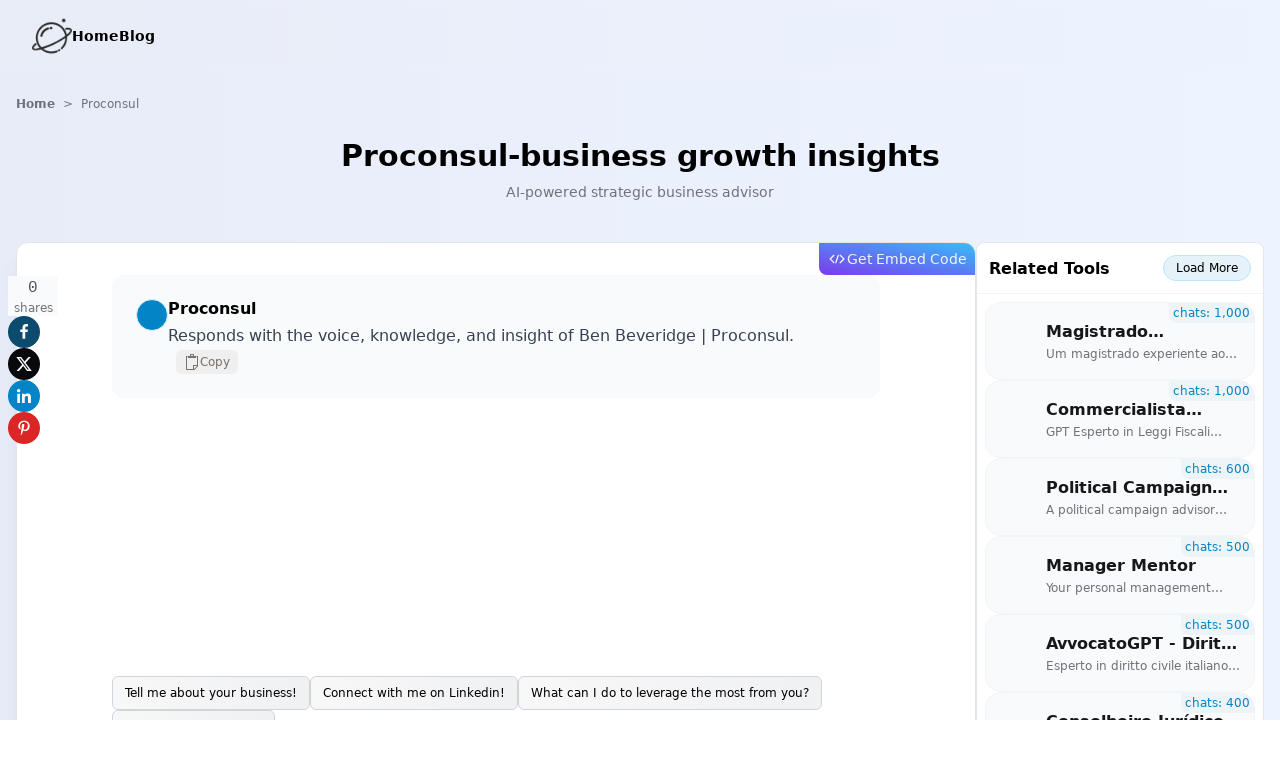

--- FILE ---
content_type: text/html; charset=utf-8
request_url: https://theee.ai/tools/proconsul-ZxX7ddHb
body_size: 25379
content:
<!DOCTYPE html><html class="h-full scroll-smooth antialiased [font-feature-settings:&#x27;ss01&#x27;]" lang="en"><head><meta charSet="utf-8"/><meta name="viewport" content="width=device-width"/><title>Proconsul-Free business growth insights</title><meta name="description" content="Proconsul offers free, AI-powered strategic business insights and guidance, helping businesses achieve immediate, visible results through innovative growth strategies and mindful leadership practices."/><link rel="canonical" href="https://theee.ai/tools/proconsul-ZxX7ddHb"/><meta name="twitter:card" content="summary_large_image"/><meta name="twitter:site" content="@home"/><meta property="og:url" content="https://theee.ai/tools/proconsul-ZxX7ddHb"/><meta property="og:title" content="Proconsul-Free business growth insights"/><meta property="og:description" content="Proconsul offers free, AI-powered strategic business insights and guidance, helping businesses achieve immediate, visible results through innovative growth strategies and mindful leadership practices."/><script type="application/ld+json">{"@context":"https://schema.org","@type":"Organization","url":"https://theee.ai","logo":"https://theee.ai/logo.jpg","name":"theee.ai","contactPoint":[{"@type":"ContactPoint","email":"support@theee.ai","contactType":"Technical support"}]}</script><script type="application/ld+json">{"@context":"https://schema.org","@type":"SoftwareApplication","applicationCategory":"","operatingSystem":"All","name":"Proconsul-Free business growth insights","description":"Proconsul offers free, AI-powered strategic business insights and guidance, helping businesses achieve immediate, visible results through innovative growth strategies and mindful leadership practices.","headline":"Proconsul-Free business growth insights","offers":{"@type":"Offer","price":"0","priceCurrency":"USD"},"aggregateRating":{"@type":"AggregateRating","worstRating":"1","bestRating":"5","ratingValue":4.6,"reviewCount":382}}</script><script type="application/ld+json">{"@context":"https://schema.org","@type":"BreadcrumbList","itemListElement":[{"@type":"ListItem","position":1,"item":{"@id":"https://theee.ai","name":"Home"}},{"@type":"ListItem","position":2,"item":{"@id":"https://theee.ai/tools/proconsul-ZxX7ddHb","name":"Proconsul-Free business growth insights"}}]}</script><script type="application/ld+json">{"@context":"https://schema.org","@type":"FAQPage","mainEntity":[{"@type":"Question","name":"What is Proconsul?","acceptedAnswer":{"@type":"Answer","text":"Proconsul is a strategic business tool designed to offer actionable insights and guidance for business growth. It leverages the methodologies of Ben Beveridge and Proconsul to inspire immediate, visible results."}},{"@type":"Question","name":"How can Proconsul help with strategic growth?","acceptedAnswer":{"@type":"Answer","text":"Proconsul provides unconventional business concepts and profitable partnership strategies to foster strategic growth. It offers tailored advice to help businesses craft effective brand identities and explore new growth opportunities."}},{"@type":"Question","name":"What are the key features of Proconsul?","acceptedAnswer":{"@type":"Answer","text":"Key features of Proconsul include strategic growth insights, funding innovation techniques, business therapy methods, common wealth strategies, strategic mindfulness practices, and e-commerce mastery tools."}},{"@type":"Question","name":"Who can benefit from using Proconsul?","acceptedAnswer":{"@type":"Answer","text":"Proconsul is ideal for business owners, entrepreneurs, executives, and marketing professionals looking to drive growth, improve leadership skills, and enhance business operations through strategic advice and actionable insights."}},{"@type":"Question","name":"How does Proconsul integrate strategic mindfulness?","acceptedAnswer":{"@type":"Answer","text":"Proconsul integrates strategic mindfulness by combining awareness and action to enhance business profitability. It promotes mindful leadership, decision-making, and organizational culture to foster a more effective and resilient business environment."}}]}</script><meta name="next-head-count" content="15"/><meta name="viewport" content="width=device-width, initial-scale=1.0, user-scalable=no"/><link rel="preconnect" href="https://fonts.googleapis.com"/><link rel="preconnect" href="https://fonts.gstatic.com" crossorigin="anonymous"/><script defer="" data-domain="theee.ai" src="https://stats.theee.ai/js/script.js"></script><script>
    (function(c,l,a,r,i,t,y){
        c[a]=c[a]||function(){(c[a].q=c[a].q||[]).push(arguments)};
        t=l.createElement(r);t.async=1;t.src="https://www.clarity.ms/tag/"+i;
        y=l.getElementsByTagName(r)[0];y.parentNode.insertBefore(t,y);
    })(window, document, "clarity", "script", "p8npyuc9u3");
</script><meta name="next-font-preconnect"/><link rel="preload" href="/_next/static/css/b448558bcec15617.css" as="style"/><link rel="stylesheet" href="/_next/static/css/b448558bcec15617.css" data-n-g=""/><link rel="preload" href="/_next/static/css/c29f0e277aae9f18.css" as="style"/><link rel="stylesheet" href="/_next/static/css/c29f0e277aae9f18.css" data-n-p=""/><noscript data-n-css=""></noscript><link rel="preload" href="/_next/static/chunks/webpack-7f92efd8cc7a158c.js" as="script"/><link rel="preload" href="/_next/static/chunks/framework-f8094335846c1787.js" as="script"/><link rel="preload" href="/_next/static/chunks/main-e5b69b085ef80280.js" as="script"/><link rel="preload" href="/_next/static/chunks/pages/_app-618ed7247757c61d.js" as="script"/><link rel="preload" href="/_next/static/chunks/175675d1-23b21b0e52a17c8d.js" as="script"/><link rel="preload" href="/_next/static/chunks/6084-51f2bb752b77d473.js" as="script"/><link rel="preload" href="/_next/static/chunks/2159-2ed3599e5e76a725.js" as="script"/><link rel="preload" href="/_next/static/chunks/7238-3fef85e38b4ef740.js" as="script"/><link rel="preload" href="/_next/static/chunks/3432-29f211f55cebd986.js" as="script"/><link rel="preload" href="/_next/static/chunks/8814-adfc45f7a7462b17.js" as="script"/><link rel="preload" href="/_next/static/chunks/4469-2f1a8be0fc7814a0.js" as="script"/><link rel="preload" href="/_next/static/chunks/7624-ba856cf0ebb54a44.js" as="script"/><link rel="preload" href="/_next/static/chunks/6991-fb0916b1be5bbda3.js" as="script"/><link rel="preload" href="/_next/static/chunks/6367-d32556daffd3cc5e.js" as="script"/><link rel="preload" href="/_next/static/chunks/3701-cf77d0188155dc81.js" as="script"/><link rel="preload" href="/_next/static/chunks/718-9602471445386281.js" as="script"/><link rel="preload" href="/_next/static/chunks/8647-54cba6908139b3d8.js" as="script"/><link rel="preload" href="/_next/static/chunks/pages/tools/%5Bpath%5D-6b97fa693a4442de.js" as="script"/></head><body class="text-black bg-white !pointer-events-auto"><div id="__next"><div class="min-h-screen grid grid-rows-[auto_1fr_auto]"><header class="w-full bg-white/5 backdrop-blur-sm fixed top-0 left-0 z-10 flex items-center"><nav class="w-full mx-auto px-6 py-4 lg:px-8 flex items-center justify-between" aria-label="Global"><div class="flex items-center gap-x-12"><a aria-label="Home" href="/"><img alt="theee.ai" loading="lazy" width="40" height="40" decoding="async" data-nimg="1" style="color:transparent" src="/logo.png"/></a><div class="hidden lg:flex lg:gap-x-8"><a class="text-sm leading-6 text-black font-semibold transition duration-500 hover:text-sky-600" href="/">Home</a><a class="text-sm leading-6 text-black font-semibold transition duration-500 hover:text-sky-600" href="/article">Blog</a><div class="hidden items-center gap-2 lg:flex"></div></div><div hidden="" style="position:fixed;top:1px;left:1px;width:1px;height:0;padding:0;margin:-1px;overflow:hidden;clip:rect(0, 0, 0, 0);white-space:nowrap;border-width:0;display:none"></div></div><div class="lg:pr-20 flex flex-1 items-center justify-end gap-4"><div class="w-auto mt-1 inline-flex"></div><div class="flex lg:hidden"><button type="button" class="inline-flex items-center justify-center rounded-md px-2 text-gray-700"><span class="sr-only">Open main menu</span><svg xmlns="http://www.w3.org/2000/svg" viewBox="0 0 16 16" fill="currentColor" aria-hidden="true" data-slot="icon" class="w-6 h-6"><path fill-rule="evenodd" d="M2 3.75A.75.75 0 0 1 2.75 3h10.5a.75.75 0 0 1 0 1.5H2.75A.75.75 0 0 1 2 3.75ZM2 8a.75.75 0 0 1 .75-.75h10.5a.75.75 0 0 1 0 1.5H2.75A.75.75 0 0 1 2 8Zm0 4.25a.75.75 0 0 1 .75-.75h10.5a.75.75 0 0 1 0 1.5H2.75a.75.75 0 0 1-.75-.75Z" clip-rule="evenodd"></path></svg></button></div></div></nav><div hidden="" style="position:fixed;top:1px;left:1px;width:1px;height:0;padding:0;margin:-1px;overflow:hidden;clip:rect(0, 0, 0, 0);white-space:nowrap;border-width:0;display:none"></div></header><div class="w-full"><main><div class="bg-gradient-to-r from-[#e8ecf8] to-[#ECF4FF]"><div class="mx-auto max-w-7xl px-4 pt-24 text-gray-500 text-xs overflow-hidden"><a class="font-semibold hover:underline" href="/">Home</a><span class="inline-block mx-1 pb-0.5"> &gt; </span><span>Proconsul</span></div><section id="chatTools" class="pt-6 pb-6 md:pb-16"><div class="mx-auto max-w-7xl px-4"><div class="container relative mx-auto mb-10 text-center"><h1 class="font-bold text-2xl md:text-3xl pb-2">Proconsul-business growth insights</h1><p class="text-zinc-500 text-xs md:text-sm">AI-powered strategic business advisor</p></div><div class="w-full flex flex-col lg:flex-row items-start justify-between gap-4"><div class="w-full lg:flex-1 rounded-xl bg-white border border-zinc-200 shadow-xl shadow-sky-800/10 overflow-hidden grid grid-cols-1"><div class="relative h-[575px] flex-1 flex flex-col cursor-default"><div class="px-2 py-1.5 bg-gradient-to-tr from-violet-600 to-sky-400 rounded-bl-lg text-sm text-gray-100 font-medium transition duration-500 group hover:from-blue-600 hover:to-violet-600 hover:text-white cursor-pointer inline-flex items-center gap-1 absolute top-0 right-0 z-[1]"><span><svg aria-hidden="true" viewBox="0 0 1024 1024" class="w-5 fill-gray-100 transition duration-500 group-hover:fill-white" preserveAspectRatio="none"><path fill-rule="evenodd" clip-rule="evenodd" d="M547.2 307.2c6.4-16 22.4-22.4 38.4-16 16 6.4 25.6 22.4 22.4 38.4v3.2l-128 384v3.2c-6.4 16-22.4 22.4-38.4 16-16-6.4-25.6-22.4-22.4-38.4v-3.2l128-384v-3.2z m102.4-9.6c12.8-12.8 28.8-12.8 41.6-3.2l3.2 3.2 192 192 3.2 3.2c9.6 12.8 9.6 28.8 0 38.4l-3.2 3.2-192 192-3.2 3.2c-12.8 9.6-28.8 9.6-38.4 0l-3.2-3.2-3.2-3.2c-9.6-12.8-9.6-28.8 0-38.4l3.2-3.2 169.6-169.6-169.6-169.6-3.2-3.2c-9.6-12.8-9.6-28.8 3.2-41.6z"></path><path fill-rule="evenodd" clip-rule="evenodd" d="M329.6 297.6c12.8-12.8 32-12.8 44.8 0 12.8 12.8 12.8 28.8 3.2 41.6l-3.2 3.2L204.8 512l169.6 169.6c12.8 12.8 12.8 28.8 3.2 41.6l-3.2 3.2c-12.8 12.8-28.8 12.8-41.6 3.2l-3.2-3.2-192-192c-12.8-12.8-12.8-28.8-3.2-41.6l3.2-3.2 192-192z"></path></svg></span>Get Embed Code</div><div class="w-full h-full pt-8 flex flex-col relative overflow-y-auto"><div class="w-full h-full md:max-w-3xl mx-auto"><div class="w-full"><div class="w-full p-4 md:p-6 flex rounded-xl bg-gray-50"><div class="w-full flex flex-row items-start gap-2 md:gap-4"><div class="w-8 h-8 rounded-full overflow-hidden flex items-center justify-center font-bold text-white text-base border border-sky-100 bg-sky-600 aspect-square place-items-center overflow-hidden"><img alt="" loading="lazy" width="24" height="24" decoding="async" data-nimg="1" class="w-full h-full object-cover" style="color:transparent" src="https://files.oaiusercontent.com/file-XZarotaRx6J7p98czZWXcS27?se=2123-12-18T00%3A44%3A39Z&amp;sp=r&amp;sv=2021-08-06&amp;sr=b&amp;rscc=max-age%3D1209600%2C%20immutable&amp;rscd=attachment%3B%20filename%3DProconsul%2520logo24.png&amp;sig=IZeah//O1ZsBYLXeGTjla8/%2B9kFZODhfhii3qFPP65Q%3D"/></div><div class="w-[90%] md:w-auto md:max-w-[90%] inline-flex flex-col items-start gap-y-3"><div class="w-full flex flex-col items-start"><div class="w-full mb-1 font-semibold">Proconsul</div><div class="contents w-full break-words flex items-center"><div class="markdown prose w-full"></div></div></div><div class="flex items-center gap-3"><span class="p-1 py-0.5 text-stone-400 text-xs"></span><button class="px-2 py-1 rounded-md text-xs text-stone-500 flex flex-row gap-1 items-center transition-all duration-300 group hover:text-emerald-600 hover:bg-gray-100"><span><svg aria-hidden="true" viewBox="0 0 1024 1024" class="w-4 fill-stone-500 transition-all duration-300 group-hover:fill-emerald-600" preserveAspectRatio="none"><path fill-rule="evenodd" clip-rule="evenodd" d="M864 128l-64 0 0 64 32 0 0 512L576 704l0 256L192 960 192 192l32 0L224 128 160 128c-17.6 0-32 14.4-32 32l0 832c0 17.6 14.4 32 32 32l504 0 232-232L896 160C896 142.4 881.6 128 864 128zM640 960l0-192 192 0L640 960zM768 128l-128 0L640 64c0-35.2-28.8-64-64-64l-128 0c-35.2 0-64 28.8-64 64l0 64-128 0 0 128 512 0L768 128zM576 128l-128 0L448 64.128c0.032-0.032 0.064-0.064 0.128-0.128l127.776 0c0.032 0.032 0.096 0.064 0.128 0.128L576 128z"></path></svg></span>Copy</button></div></div></div></div></div></div></div><div class="w-full px-2 py-2 md:pb-4 flex flex-col sticky bottom-0 left-0"><div class="max-w-3xl w-full mx-auto mb-2 text-xs flex flex-wrap items-start gap-2"><p class="py-2 px-3 rounded-md border border-gray-300 bg-gradient-to-r from-gray-500/5 to-gray-500/10 hover:bg-gradient-to-l flex flex-col items-start cursor-pointer">Tell me about your business!</p><p class="py-2 px-3 rounded-md border border-gray-300 bg-gradient-to-r from-gray-500/5 to-gray-500/10 hover:bg-gradient-to-l flex flex-col items-start cursor-pointer">Connect with me on Linkedin!</p><p class="py-2 px-3 rounded-md border border-gray-300 bg-gradient-to-r from-gray-500/5 to-gray-500/10 hover:bg-gradient-to-l flex flex-col items-start cursor-pointer">What can I do to leverage the most from you?</p><p class="py-2 px-3 rounded-md border border-gray-300 bg-gradient-to-r from-gray-500/5 to-gray-500/10 hover:bg-gradient-to-l flex flex-col items-start cursor-pointer">How can you help me?</p></div><div data-ignore-for-autoscroll="true" class="max-w-3xl w-full mx-auto"><div class="relative px-2 md:px-1"><fieldset class="relative bg-white flex flex-col gap-2 px-4 py-2 border border-gray-300 rounded-2xl shadow shadow-slate-200"><div class="flex items-end flex-grow gap-x-2"><button data-state="closed"><label data-state="closed" class="group relative inline-flex items-center justify-center gap-1 p-2 text-white aspect-square rounded font-bold md:font-medium bg-gray-100 transition duration-500 hover:bg-sky-100 cursor-pointer transition-colors disabled:opacity-50 disabled:pointer-events-none disabled:bg-ant-secondary-h"><input type="file" multiple="" accept="image/jpeg, image/png, image/jpg, image/webp, application/pdf, application/vnd.openxmlformats-officedocument.wordprocessingml.document, text/plain, text/csv, application/vnd.openxmlformats-officedocument.spreadsheetml.sheet" class="opacity-0 absolute inset-0 rounded-lg -z-10 overflow-hidden"/><span><svg aria-hidden="true" viewBox="0 0 1024 1024" class="w-4 h-4 fill-slate-500 transition duration-500 group-hover:fill-sky-600" preserveAspectRatio="none"><path fill-rule="evenodd" clip-rule="evenodd" d="M512.727 163.857L127.312 694.481C74.097 767.745 90.35 870.275 163.614 923.49c73.264 53.215 175.795 36.962 229.009-36.302l385.415-530.623c31.929-43.958 22.177-105.477-21.781-137.406-43.958-31.929-105.477-22.177-137.406 21.781L233.437 771.564c-10.643 14.653-7.392 35.159 7.26 45.802 14.653 10.643 35.159 7.392 45.802-7.26l385.415-530.623c10.643-14.653 31.149-17.903 45.802-7.26 14.653 10.643 17.903 31.149 7.26 45.802L339.561 848.647c-31.929 43.958-93.447 53.71-137.406 21.781-43.958-31.929-53.71-93.447-21.781-137.406l385.415-530.623c53.215-73.264 155.746-89.517 229.009-36.302 73.264 53.215 89.517 155.746 36.302 229.009L484.227 872.667c-10.643 14.653-7.392 35.159 7.26 45.802 14.653 10.643 35.159 7.392 45.802-7.26l346.874-477.561c74.5-102.569 51.746-246.113-50.823-320.613-102.569-74.501-246.112-51.747-320.613 50.822z"></path></svg></span></label></button><div class="flex items-end flex-grow gap-x-2"><div class="w-full flex flex-col"><textarea placeholder="Send a Smessage" class="w-full py-1.5 pr-1 h-8 min-h-8 max-h-80 bg-transparent text-sm outline-none resize-none overflow-y-auto"></textarea></div><div class="grid grid-flow-col items-center"><button aria-label="Send Message" class="relative inline-flex items-center justify-center gap-1 p-2 text-white aspect-square rounded-xl font-bold md:font-medium bg-sky-400 hover:bg-sky-600 cursor-pointer transition-colors disabled:opacity-50 disabled:pointer-events-none disabled:bg-ant-secondary-h"><span><svg aria-hidden="true" viewBox="0 0 1024 1024" class="w-4 h-4 fill-white" preserveAspectRatio="none"><path fill-rule="evenodd" clip-rule="evenodd" d="M931.392 11.264L45.12 530.688c-28.736 16.896-43.52 39.424-45.12 61.248v8.128c2.048 26.112 23.04 49.984 61.632 60.416l171.968 46.592a34.304 34.304 0 0 0 41.28-25.536 35.584 35.584 0 0 0-23.808-43.136L79.68 592l873.408-511.872-95.232 703.488c-1.408 10.432-9.152 15.68-18.752 12.992l-365.632-100.288 296.32-305.856a36.416 36.416 0 0 0 0-50.24 33.728 33.728 0 0 0-48.704 0l-324.8 335.36a110.72 110.72 0 0 0-7.872 9.088 35.52 35.52 0 0 0-16.128 30.784 104 104 0 0 0-5.248 32.64v206.4c0 49.664 53.568 79.168 93.568 51.712l166.272-114.368c10.24-6.976 16-19.136 15.232-31.872a35.712 35.712 0 0 0-19.2-29.504 33.28 33.28 0 0 0-34.24 2.304L435.84 937.856v-178.432l385.472 105.6c49.6 13.632 97.472-19.072 104.576-71.808l97.152-717.568c8.448-60.48-40-94.72-91.648-64.384z"></path></svg></span></button></div></div></div></fieldset></div></div></div></div></div><div class="w-full lg:w-72 rounded-lg bg-white border border-gray-200"><div class="w-full p-3 border-b border-gray-100 flex items-center justify-between"><h3 class="font-semibold">Related Tools</h3><a class="px-3 py-1 text-xs text-zine-600 bg-sky-600/10 border border-sky-200 rounded-full transition duration-500 hover:bg-sky-600 hover:text-white" href="/">Load More</a></div><div class="w-full p-2 flex flex-col items-start gap-2"><a lang="en" class="w-full group relative gap-3 rounded-2xl overflow-hidden bg-gray-50 transition duration-500 hover:bg-sky-50 border border-gray-100 hover:border-sky-200 px-3 py-3.5" href="/tools/Magistrado-Projurista-2OToEizU6m"><div class="w-full flex items-center justify-start gap-2"><img alt="" loading="lazy" width="80" height="80" decoding="async" data-nimg="1" class="w-12 h-12 shrink-0 overflow-hidden bg-base object-cover rounded-full bc-avatar" style="color:transparent" src="https://files.oaiusercontent.com/file-hKtiNEiadDSoZ2yZYcX6PkDo?se=2123-11-18T01%3A58%3A57Z&amp;sp=r&amp;sv=2021-08-06&amp;sr=b&amp;rscc=max-age%3D1209600%2C%20immutable&amp;rscd=attachment%3B%20filename%3De5cd4d1c-f060-41d8-8872-bb86625d3d0e.png&amp;sig=2Z8NRpqSvxa2h40pPEcL5CL5Op3ZLgSm3BYHFCPUkVs%3D"/><div class="w-full flex flex-col items-start"><h3 class="line-clamp-1 text-zinc-900 transition group-hover:text-sky-600 text-base font-semibold">Magistrado Projurista</h3><p class="mt-0.5 text-zinc-500 text-xs line-clamp-1">Um magistrado experiente ao seu dispor na versão 7.3. multifacetada.</p></div></div><span class="px-1 py-0.5 bg-sky-600/5 text-sky-600 text-xs rounded-bl-lg absolute top-0 right-0">chats: <!-- -->1,000</span></a><a lang="en" class="w-full group relative gap-3 rounded-2xl overflow-hidden bg-gray-50 transition duration-500 hover:bg-sky-50 border border-gray-100 hover:border-sky-200 px-3 py-3.5" href="/tools/Commercialista-Italiano-V4-2--2OToEgih4C"><div class="w-full flex items-center justify-start gap-2"><img alt="" loading="lazy" width="80" height="80" decoding="async" data-nimg="1" class="w-12 h-12 shrink-0 overflow-hidden bg-base object-cover rounded-full bc-avatar" style="color:transparent" src="https://files.oaiusercontent.com/file-KGbhdMup2qovJ1S08pgaTuJ3?se=2124-01-21T16%3A59%3A38Z&amp;sp=r&amp;sv=2021-08-06&amp;sr=b&amp;rscc=max-age%3D1209600%2C%20immutable&amp;rscd=attachment%3B%20filename%3DDALL%25C2%25B7E%25202024-02-14%252017.55.54%2520-%2520Design%2520an%2520icon%2520that%2520combines%2520the%2520simplicity%2520of%2520the%2520Italian%2520flag%2527s%2520colors%2520%2528green%252C%2520white%252C%2520red%2529%2520with%2520a%2520minimalistic%2520symbol%2520of%2520bureaucracy%252C%2520such%2520as%2520a"/><div class="w-full flex flex-col items-start"><h3 class="line-clamp-1 text-zinc-900 transition group-hover:text-sky-600 text-base font-semibold">Commercialista Italiano (V4.2)</h3><p class="mt-0.5 text-zinc-500 text-xs line-clamp-1">GPT Esperto in Leggi Fiscali Italiane, Codice Civile, Diritto Privato, Contabilità a Partita Doppia, Principi Contabili Italiani (OIC) e Internazionali (IFRS), Codici ATECO, Strutture Fiscali, e Gestione delle Paghe .</p></div></div><span class="px-1 py-0.5 bg-sky-600/5 text-sky-600 text-xs rounded-bl-lg absolute top-0 right-0">chats: <!-- -->1,000</span></a><a lang="en" class="w-full group relative gap-3 rounded-2xl overflow-hidden bg-gray-50 transition duration-500 hover:bg-sky-50 border border-gray-100 hover:border-sky-200 px-3 py-3.5" href="/tools/political-campaign-advisor-2OToA7zOIo"><div class="w-full flex items-center justify-start gap-2"><img alt="" loading="lazy" width="80" height="80" decoding="async" data-nimg="1" class="w-12 h-12 shrink-0 overflow-hidden bg-base object-cover rounded-full bc-avatar" style="color:transparent" src="https://files.oaiusercontent.com/file-lIheeZcVcWBAwosiIBMysTrh?se=2123-10-23T15%3A33%3A06Z&amp;sp=r&amp;sv=2021-08-06&amp;sr=b&amp;rscc=max-age%3D31536000%2C%20immutable&amp;rscd=attachment%3B%20filename%3Dc211f66b-174a-4591-bc3c-37de29063685.png&amp;sig=8WCniAOwI8%2BWYdhp6Z6kMjiVUzDop02mXzSuWyoVFTU%3D"/><div class="w-full flex flex-col items-start"><h3 class="line-clamp-1 text-zinc-900 transition group-hover:text-sky-600 text-base font-semibold">Political Campaign Advisor</h3><p class="mt-0.5 text-zinc-500 text-xs line-clamp-1">A political campaign advisor here to help you make a positive impact in your community! www.MFStrategies.com</p></div></div><span class="px-1 py-0.5 bg-sky-600/5 text-sky-600 text-xs rounded-bl-lg absolute top-0 right-0">chats: <!-- -->600</span></a><a lang="en" class="w-full group relative gap-3 rounded-2xl overflow-hidden bg-gray-50 transition duration-500 hover:bg-sky-50 border border-gray-100 hover:border-sky-200 px-3 py-3.5" href="/tools/manager-mentor-ZxX5NwAj"><div class="w-full flex items-center justify-start gap-2"><img alt="" loading="lazy" width="80" height="80" decoding="async" data-nimg="1" class="w-12 h-12 shrink-0 overflow-hidden bg-base object-cover rounded-full bc-avatar" style="color:transparent" src="https://files.oaiusercontent.com/file-bAZJ8NIQq0SqccshCLifclxn?se=2123-10-20T10%3A15%3A54Z&amp;sp=r&amp;sv=2021-08-06&amp;sr=b&amp;rscc=max-age%3D31536000%2C%20immutable&amp;rscd=attachment%3B%20filename%3Dd8e90a63-423a-461b-9a52-0e6581d6db63.png&amp;sig=bJF24Tfk5IqoapbgmJbxu%2BotJ2sTepgrB2jwwJw9Dto%3D"/><div class="w-full flex flex-col items-start"><h3 class="line-clamp-1 text-zinc-900 transition group-hover:text-sky-600 text-base font-semibold">Manager Mentor</h3><p class="mt-0.5 text-zinc-500 text-xs line-clamp-1">Your personal management coach to guide you on your biggest leadership challenges.</p></div></div><span class="px-1 py-0.5 bg-sky-600/5 text-sky-600 text-xs rounded-bl-lg absolute top-0 right-0">chats: <!-- -->500</span></a><a lang="en" class="w-full group relative gap-3 rounded-2xl overflow-hidden bg-gray-50 transition duration-500 hover:bg-sky-50 border border-gray-100 hover:border-sky-200 px-3 py-3.5" href="/tools/avvocatogpt-diritto-italiano-legge-2OToEiy6fJ"><div class="w-full flex items-center justify-start gap-2"><img alt="" loading="lazy" width="80" height="80" decoding="async" data-nimg="1" class="w-12 h-12 shrink-0 overflow-hidden bg-base object-cover rounded-full bc-avatar" style="color:transparent" src="https://files.oaiusercontent.com/file-TZksgOdNN1IBIqzh7wFYZiv8?se=2123-10-16T13%3A59%3A56Z&amp;sp=r&amp;sv=2021-08-06&amp;sr=b&amp;rscc=max-age%3D31536000%2C%20immutable&amp;rscd=attachment%3B%20filename%3Dfa118021-087d-4b31-88eb-2f717bfe2306.png&amp;sig=WDsVs/qHRnjvJv8VVyAN8bLRDvljY1NawVZ6Ci5xBb0%3D"/><div class="w-full flex flex-col items-start"><h3 class="line-clamp-1 text-zinc-900 transition group-hover:text-sky-600 text-base font-semibold">AvvocatoGPT - Diritto Italiano &amp; Legge</h3><p class="mt-0.5 text-zinc-500 text-xs line-clamp-1">Esperto in diritto civile italiano, risposte precise e concise.</p></div></div><span class="px-1 py-0.5 bg-sky-600/5 text-sky-600 text-xs rounded-bl-lg absolute top-0 right-0">chats: <!-- -->500</span></a><a lang="en" class="w-full group relative gap-3 rounded-2xl overflow-hidden bg-gray-50 transition duration-500 hover:bg-sky-50 border border-gray-100 hover:border-sky-200 px-3 py-3.5" href="/tools/conselheiro-jur%C3%ADdico-empresarial-2OToEpn29O"><div class="w-full flex items-center justify-start gap-2"><img alt="" loading="lazy" width="80" height="80" decoding="async" data-nimg="1" class="w-12 h-12 shrink-0 overflow-hidden bg-base object-cover rounded-full bc-avatar" style="color:transparent" src="https://files.oaiusercontent.com/file-7ZO89s3noYYJHNqeVZSOQnlP?se=2123-12-23T12%3A13%3A19Z&amp;sp=r&amp;sv=2021-08-06&amp;sr=b&amp;rscc=max-age%3D1209600%2C%20immutable&amp;rscd=attachment%3B%20filename%3D0ac44854-edfb-401a-a128-43f3d69a9d3c.png&amp;sig=N8y8lPC8LrzyBLK548UEbfpOBK%2BlQ08C1gYd3Sylx1w%3D"/><div class="w-full flex flex-col items-start"><h3 class="line-clamp-1 text-zinc-900 transition group-hover:text-sky-600 text-base font-semibold">Conselheiro Jurídico Empresarial</h3><p class="mt-0.5 text-zinc-500 text-xs line-clamp-1">Advogado especialista e consultor empresarial em direito corporativo, civil, tributário e trabalhista</p></div></div><span class="px-1 py-0.5 bg-sky-600/5 text-sky-600 text-xs rounded-bl-lg absolute top-0 right-0">chats: <!-- -->400</span></a></div></div></div><div class="w-full mt-4 flex items-center justify-between"><div class="w-full flex items-center"><div class="font-bold text-sm mr-2 mt-1">Rate this tool</div><div class="react-rater"><div><div class="react-rater-star is-active">★</div></div><div><div class="react-rater-star is-active">★</div></div><div><div class="react-rater-star is-active">★</div></div><div><div class="react-rater-star is-active">★</div></div><div><div class="react-rater-star is-active">★</div></div></div><p class="ml-2 mt-1 text-xs line-clamp-1 text-zinc-500">20.0<!-- --> / 5 (<!-- -->200<!-- --> votes)</p></div></div><div style="display:none" class="w-full h-full p-4 bg-white/5 backdrop-blur-sm fixed top-0 left-0 z-50 flex items-center justify-center"><div class="w-full md:w-auto p-6 lg:p-10 rounded-md flex flex-col items-center justify-center relative"><div class="w-full flex flex-col items-center gap-4"><span class="text-lg text-zinc-600 font-bold">Please Verify</span><div id="cf-turnstile" style="width:300px;height:65px"></div></div></div></div></div><div class="hidden md:inline-block fixed top-1/2 left-0 -translate-y-1/2 z-10"><div class="flex flex-col items-center justify-center"><div class="ml-2 flex flex-col gap-2"><div class="w-[50px] bg-gray-50 inline-flex flex-col items-center justify-center"><span class="text-base text-zinc-600 font-mono font-medium">0</span><span class="text-xs text-zinc-500">shares</span></div><a target="_blank" class="share-link w-8 h-8 p-1.5 rounded-full text-zinc-50 text-xs bg-sky-900 transition-all duration-300 hover:w-auto flex items-center justify-center gap-2" href="https://www.facebook.com/sharer.php?u=https://theee.ai//tools/proconsul-ZxX7ddHb"><span><svg aria-hidden="true" viewBox="0 0 1024 1024" class="w-4 object-cover fill-zinc-50" preserveAspectRatio="none"><path fill-rule="evenodd" clip-rule="evenodd" d="M767.428571 6.857143v150.857143H677.714286q-49.142857 0-66.285715 20.571428t-17.142857 61.714286v108h167.428572l-22.285715 169.142857H594.285714v433.714286H419.428571V517.142857H273.714286V348h145.714285V223.428571q0-106.285714 59.428572-164.857142T637.142857 0q84 0 130.285714 6.857143z"></path></svg></span><span class="num-span pr-1">0</span></a><a target="_blank" class="share-link w-8 h-8 p-1.5 rounded-full text-zinc-50 text-xs bg-zinc-950 hover:w-auto flex items-center justify-center gap-2" href="https://twitter.com/intent/tweet?url=https://theee.ai//tools/proconsul-ZxX7ddHb"><span><svg aria-hidden="true" viewBox="0 0 1024 1024" class="w-4 object-cover fill-zinc-50" preserveAspectRatio="none"><path fill-rule="evenodd" clip-rule="evenodd" d="M463.58831408 644.0429037c-21.48124445 24.53959111-42.56199111 48.61800297-63.64273778 72.69641482-62.9266963 71.89541925-125.86552889 143.79083852-188.79222519 215.69839407-5.59483259 6.39582815-11.09257482 12.86447408-16.83304296 19.12680296-1.16508445 1.27431111-3.20398222 2.46366815-4.85451852 2.47580445-48.38741333 0.13349925-96.77482667 0.10922667-145.16224 0.08495408-0.55826963 0-1.11653925-0.15777185-2.43939555-0.3519526 117.37012148-134.15461925 234.35188148-267.84805925 351.43073184-401.67499851-123.62031408-161.66760297-247.01003852-323.04393482-371.10366814-485.33048889h5.75260444c99.9545363 0 199.92120889 0.0121363 299.87574519-0.07281778 3.53166222 0 5.75260445 1.00731259 7.92500148 3.87147852 69.46816 91.94458075 139.02127408 183.8163437 208.56225186 275.68810666 0.89808592 1.18935703 1.84471703 2.35444148 3.05834666 3.88361482 6.45650963-7.34245925 12.75524741-14.46646518 19.01757629-21.6390163 75.18435555-85.96138667 150.38084741-171.92277333 225.49238519-257.94484148 2.40298667-2.75493925 4.80597333-3.89575111 8.5075437-3.88361482 46.56696889 0.13349925 93.13393778 0.08495408 139.70090666 0.08495408h5.67978667L616.97896297 442.65320297c128.7661037 170.26010075 257.43511703 340.41097482 386.80803555 511.4842074h-6.22592c-96.92046222 0-193.85306075-0.02427259-290.77352297 0.09709038-4.18702222 0-6.79632592-1.11653925-9.39349333-4.52683853-76.55575703-100.2579437-153.22074075-200.41879703-229.87358814-300.59178667-1.20149333-1.55344592-2.40298667-3.09475555-3.93216-5.07297185z m362.15921777 219.97037038c-2.14812445-2.87630222-3.49525333-4.68461037-4.84238222-6.48078223-88.04882963-116.44776297-176.09765925-232.90766222-264.14648888-349.35542518-88.7891437-117.41866667-177.5904237-234.82519703-266.30674964-352.29240889-2.12385185-2.81562075-4.28411259-3.96856889-7.86432-3.9564326-26.54208 0.15777185-53.08416 0.08495408-79.62624 0.09709037-1.40781037 0-2.81562075 0.14563555-4.9030637 0.25486223 1.73549037 2.29376 2.98552889 3.96856889 4.25984 5.63124147 28.01057185 36.60306963 56.0211437 73.20613925 84.01957926 109.8092089C437.53168592 465.32380445 588.70139259 662.90270815 739.81041778 860.54229333c1.9539437 2.56075852 3.95643259 3.55593482 7.17255111 3.54379852 24.41822815-0.13349925 48.8364563-0.07281778 73.25468444-0.07281777h5.50987852z"></path></svg></span><span class="num-span pr-1">0</span></a><a target="_blank" class="share-link w-8 h-8 p-1.5 rounded-full text-zinc-50 text-xs bg-sky-600 hover:w-auto flex items-center justify-center gap-2" href="https://www.linkedin.com/sharing/share-offsite/?url=https://theee.ai//tools/proconsul-ZxX7ddHb"><span><svg aria-hidden="true" viewBox="0 0 1024 1024" class="w-4 object-cover fill-zinc-50" preserveAspectRatio="none"><path fill-rule="evenodd" clip-rule="evenodd" d="M76.43 361.726h185.949v597.36H76.429v-597.36zM169.46 64.76c59.45 0 107.652 48.27 107.652 107.624 0 59.416-48.202 107.679-107.651 107.679-59.662 0-107.772-48.263-107.772-107.679C61.688 113.03 109.798 64.76 169.461 64.76M378.943 361.726h178.074v81.644h2.526c24.76-47.003 85.404-96.498 175.787-96.498 187.963 0 222.73 123.667 222.73 284.553v327.66h-185.6V668.653c0-69.336-1.374-158.46-96.56-158.46-96.684 0-111.423 75.456-111.423 153.333v295.56H378.943v-597.36z"></path></svg></span><span class="num-span pr-1">0</span></a><a target="_blank" class="share-link w-8 h-8 p-1.5 rounded-full text-zinc-50 text-xs bg-red-600 hover:w-auto flex items-center justify-center gap-2" href="https://pinterest.com/pin/create/button/?url=https://theee.ai//tools/proconsul-ZxX7ddHb"><span><svg aria-hidden="true" viewBox="0 0 256 256" class="w-4 object-cover fill-zinc-50" preserveAspectRatio="none"><path fill-rule="evenodd" clip-rule="evenodd" d="M119.1,10.5c-11.7,1.1-25.6,5-35.7,10C58.5,32.9,41.7,58,37.4,89.3c-3.2,23,3.2,39.9,19.3,51.4c5.1,3.6,11.5,7.1,12.9,7.1c0.7,0,4.3-19.4,4.3-22.8c0-0.8-1.2-2.8-2.6-4.5c-1.5-1.7-3.7-5.1-4.8-7.6c-1.9-4.1-2.2-5.6-2.2-14.1c0.1-10.3,1.5-16.9,6.3-28.9c11.1-27.8,38-43.1,66.9-38c4.1,0.7,11,2.4,15.4,3.8c17,5.6,26.8,12.4,31.5,21.8c4.3,8.9,5.3,15,5.3,32.6c0,14.8-0.2,16.3-2.2,23.1c-5,16.2-14.8,29.9-27.7,38.4c-14.8,9.8-26.1,7.8-35.7-6.4l-3.4-5.1l3.7-14.6c9.3-36.7,10.7-45.8,8.4-53.5c-3-10-14.9-13-27.3-6.7c-7.2,3.6-11.8,11.5-13.2,22.3c-0.7,6-0.5,10.7,1.3,24.6c0.3,2.7-0.7,10-4.2,27c-6.6,33.3-8.7,46.6-9.6,60.2c-0.4,6.6-1.6,19.7-2.5,28.9c-1,9.3-1.7,17.3-1.5,17.8c0.3,0.9,14-17.2,20.3-26.7c4.7-7.2,7.7-15.4,14.4-39.4l4.7-17l2.7,3.7c3.1,4.3,8.8,8.2,14.6,10c13.3,4,38.8-1.7,54.6-12c7.8-5.1,16.2-14,20.3-21.3c6.5-11.5,12.2-33.9,12.1-47.7c0-31.1-19-63-45.6-76.3C158.9,11.7,139.6,8.7,119.1,10.5z"></path></svg></span><span class="num-span pr-1">0</span></a></div></div></div></section></div><section class="py-6 md:py-10"><div class="mx-auto max-w-7xl px-4"><div class="mx-auto"><h2 class="text-2xl md:text-3xl font-semibold">Introduction to Proconsul</h2><p class="w-full mt-6 text-lg text-zinc-700 whitespace-pre-line">Proconsul is designed to provide strategic business advice with a focus on sustainable growth, profitability, and innovation. Leveraging methodologies and insights from Ben Beveridge, Proconsul offers tailored guidance for entrepreneurs, business owners, and executives. For instance, an entrepreneur looking to expand their market reach can benefit from Proconsul&#x27;s expertise in crafting effective brand identities and forming profitable partnerships. Additionally, an established business facing operational challenges can utilize Proconsul&#x27;s &#x27;Business Therapy&#x27; approach to uncover underlying issues and implement actionable solutions. By integrating strategic mindfulness, Proconsul helps leaders maintain focus and clarity, enhancing decision-making and overall business performance.</p></div></div></section><section class="relative py-6 md:py-10 overflow-hidden"><img alt="" loading="lazy" width="2347" height="1244" decoding="async" data-nimg="1" class="absolute left-1/2 top-1/2 max-w-none -translate-x-1/2 -translate-y-1/2" style="color:transparent" src="/_next/static/media/background-point.e184483e.svg"/><div class="mx-auto max-w-7xl px-4 relative"><div class="mx-auto"><h2 class="text-2xl md:text-3xl font-semibold">Main Functions of Proconsul</h2></div><ul role="list" class="w-full mt-10 grid grid-cols-1 gap-4"><li class="flex flex-col gap-y-2 p-6 rounded-lg bg-sky-800/5 border-l-4 border-sky-500 overflow-hidden"><h3 class="text-xl font-semibold tracking-tight text-zinc-800">Strategic Growth</h3><div class="w-full mt-4 flex flex-col items-start gap-4"><div class="w-full"><p class="w-full text-md text-sky-800 font-medium font-mono flex items-center gap-1"><img alt="Example" loading="lazy" width="22" height="22" decoding="async" data-nimg="1" style="color:transparent" src="/_next/static/media/icon-example.9ff8523e.svg"/> Example</p><p class="w-full mt-2 pl-7 text-base text-zinc-700 whitespace-pre-line">A tech startup aiming to scale rapidly.</p></div><div class="w-full"><p class="w-full text-md text-sky-800 font-medium font-mono flex items-center gap-1"><img alt="Example" loading="lazy" width="22" height="22" decoding="async" data-nimg="1" style="color:transparent" src="/_next/static/media/icon-example.9ff8523e.svg"/> Scenario</p><p class="w-full mt-2 pl-7 text-base text-zinc-700 whitespace-pre-line">Proconsul assists by identifying unconventional growth strategies, establishing key partnerships, and optimizing product-market fit, leading to a significant increase in market share and revenue.</p></div></div></li><li class="flex flex-col gap-y-2 p-6 rounded-lg bg-sky-800/5 border-l-4 border-sky-500 overflow-hidden"><h3 class="text-xl font-semibold tracking-tight text-zinc-800">Business Therapy</h3><div class="w-full mt-4 flex flex-col items-start gap-4"><div class="w-full"><p class="w-full text-md text-sky-800 font-medium font-mono flex items-center gap-1"><img alt="Example" loading="lazy" width="22" height="22" decoding="async" data-nimg="1" style="color:transparent" src="/_next/static/media/icon-example.9ff8523e.svg"/> Example</p><p class="w-full mt-2 pl-7 text-base text-zinc-700 whitespace-pre-line">A mid-sized company experiencing stagnation.</p></div><div class="w-full"><p class="w-full text-md text-sky-800 font-medium font-mono flex items-center gap-1"><img alt="Example" loading="lazy" width="22" height="22" decoding="async" data-nimg="1" style="color:transparent" src="/_next/static/media/icon-example.9ff8523e.svg"/> Scenario</p><p class="w-full mt-2 pl-7 text-base text-zinc-700 whitespace-pre-line">Through a series of targeted questions and deep dives into business operations, Proconsul helps identify bottlenecks and inefficiencies, providing a clear roadmap to rejuvenate growth and enhance profitability.</p></div></div></li><li class="flex flex-col gap-y-2 p-6 rounded-lg bg-sky-800/5 border-l-4 border-sky-500 overflow-hidden"><h3 class="text-xl font-semibold tracking-tight text-zinc-800">Funding Innovation</h3><div class="w-full mt-4 flex flex-col items-start gap-4"><div class="w-full"><p class="w-full text-md text-sky-800 font-medium font-mono flex items-center gap-1"><img alt="Example" loading="lazy" width="22" height="22" decoding="async" data-nimg="1" style="color:transparent" src="/_next/static/media/icon-example.9ff8523e.svg"/> Example</p><p class="w-full mt-2 pl-7 text-base text-zinc-700 whitespace-pre-line">An entrepreneur seeking funding for a new venture.</p></div><div class="w-full"><p class="w-full text-md text-sky-800 font-medium font-mono flex items-center gap-1"><img alt="Example" loading="lazy" width="22" height="22" decoding="async" data-nimg="1" style="color:transparent" src="/_next/static/media/icon-example.9ff8523e.svg"/> Scenario</p><p class="w-full mt-2 pl-7 text-base text-zinc-700 whitespace-pre-line">Proconsul guides the development of compelling pitch materials, explores innovative crowdfunding strategies, and connects the entrepreneur with potential investors, resulting in successful funding acquisition.</p></div></div></li></ul></div></section><section class="relative py-6 md:py-10 overflow-hidden"><div class="mx-auto max-w-7xl px-4 relative"><div class="mx-auto"><h2 class="text-2xl md:text-3xl font-semibold">Ideal Users of Proconsul Services</h2></div><ul role="list" class="w-full mt-10 grid grid-cols-1 gap-4 md:grid-cols-3"><li class="flex flex-col gap-y-2 p-6 rounded-lg bg-sky-800/5 overflow-hidden"><h2 class="text-xl font-semibold tracking-tight text-zinc-800">Entrepreneurs</h2><p class="text-base text-zinc-700 whitespace-pre-line">Individuals looking to launch or scale their businesses. Proconsul provides strategic guidance on market entry, growth hacking, and funding, helping entrepreneurs turn ideas into profitable ventures.</p></li><li class="flex flex-col gap-y-2 p-6 rounded-lg bg-sky-800/5 overflow-hidden"><h2 class="text-xl font-semibold tracking-tight text-zinc-800">Business Owners and Executives</h2><p class="text-base text-zinc-700 whitespace-pre-line">Leaders of mid-sized to large companies aiming to overcome operational challenges, enhance productivity, and achieve sustainable growth. Proconsul&#x27;s methodologies, such as Business Therapy and Strategic Mindfulness, are particularly beneficial for these users, offering tailored solutions to complex business problems.</p></li></ul></div></section><section class="relative py-6 md:py-10 overflow-hidden"><img alt="" loading="lazy" width="2347" height="1244" decoding="async" data-nimg="1" class="absolute left-1/2 top-1/2 max-w-none -translate-x-1/2 -translate-y-1/2" style="color:transparent" src="/_next/static/media/background-point.e184483e.svg"/><div class="mx-auto max-w-7xl px-4 relative"><div class="mx-auto"><h2 class="text-2xl md:text-3xl font-semibold">How to Use Proconsul</h2></div><ul role="list" class="w-full mt-10 grid grid-cols-1 gap-4"><li class="flex flex-col gap-y-2 p-6 rounded-lg bg-sky-800/5 border-l-4 border-sky-500 overflow-hidden"><h3 class="text-xl font-semibold tracking-tight text-zinc-800">Visit aichatonline.org for a free trial without login, also no need for ChatGPT Plus.</h3><p class="w-full mt-2 text-base text-zinc-700 whitespace-pre-line">Begin by exploring the Proconsul platform and its features through the free trial offered at aichatonline.org. This step requires no login or ChatGPT Plus subscription.</p></li><li class="flex flex-col gap-y-2 p-6 rounded-lg bg-sky-800/5 border-l-4 border-sky-500 overflow-hidden"><h3 class="text-xl font-semibold tracking-tight text-zinc-800">Understand the Features</h3><p class="w-full mt-2 text-base text-zinc-700 whitespace-pre-line">Familiarize yourself with the features and functionalities of Proconsul. Key features include strategic growth insights, funding innovation techniques, business therapy methods, and e-commerce mastery tools.</p></li><li class="flex flex-col gap-y-2 p-6 rounded-lg bg-sky-800/5 border-l-4 border-sky-500 overflow-hidden"><h3 class="text-xl font-semibold tracking-tight text-zinc-800">Identify Use Cases</h3><p class="w-full mt-2 text-base text-zinc-700 whitespace-pre-line">Determine how Proconsul can best serve your needs. Common use cases include developing profitable partnerships, enhancing marketing strategies, improving leadership skills, and optimizing e-commerce platforms.</p></li><li class="flex flex-col gap-y-2 p-6 rounded-lg bg-sky-800/5 border-l-4 border-sky-500 overflow-hidden"><h3 class="text-xl font-semibold tracking-tight text-zinc-800">Implement Strategies</h3><p class="w-full mt-2 text-base text-zinc-700 whitespace-pre-line">Apply the strategies and insights gained from Proconsul to your business operations. Utilize the tailored advice and methodologies to drive immediate, visible results.</p></li><li class="flex flex-col gap-y-2 p-6 rounded-lg bg-sky-800/5 border-l-4 border-sky-500 overflow-hidden"><h3 class="text-xl font-semibold tracking-tight text-zinc-800">Monitor and Adjust</h3><p class="w-full mt-2 text-base text-zinc-700 whitespace-pre-line">Regularly monitor the impact of implemented strategies and make adjustments as necessary. Continuously engage with Proconsul to refine your approach and maximize benefits.</p></li></ul></div></section><section class="relative overflow-hidden py-16"><div class="mx-auto max-w-7xl px-4 relative"><div class="w-full mx-auto flex flex-col items-center"><h2 class="text-2xl md:text-3xl font-semibold">Try other advanced and practical GPTs</h2><div class="w-full mt-10 grid grid-cols-1 gap-5 md:grid-cols-2 lg:grid-cols-3"><a lang="en" title="Pixel Art Generator" class="group relative gap-3 rounded-2xl bg-white border border-gray-100 px-5 py-2" href="/tools/pixel-art-generator-ZxX7ddHa"><div class="py-2 group relative flex gap-3"><div class="min-w-0 flex-1"><h3 class="text-zinc-900 transition group-hover:text-sky-500 text-lg font-semibold">Pixel Art Generator</h3><p class="text-zinc-500 text-md line-clamp-1">AI-powered pixel art creation made easy</p></div><img alt="Pixel Art Generator" loading="lazy" width="80" height="80" decoding="async" data-nimg="1" class="w-20 h-20 shrink-0 overflow-hidden bg-base object-cover rounded-full bc-avatar" style="color:transparent" src="https://files.oaiusercontent.com/file-cccGjx9PtY2kaXFfxWDpX7Aw?se=2123-10-19T14%3A58%3A42Z&amp;sp=r&amp;sv=2021-08-06&amp;sr=b&amp;rscc=max-age%3D31536000%2C%20immutable&amp;rscd=attachment%3B%20filename%3D9b2bcb0d-8159-41fd-b717-0971a58b2054.png&amp;sig=pGAIOmKlmQrUSj7IKt3G0ngCwFVK4oHbheeVOx5qQyc%3D"/></div></a><a lang="en" title="Idea Visualizer" class="group relative gap-3 rounded-2xl bg-white border border-gray-100 px-5 py-2" href="/tools/Idea-Visualizer-ZxX7ddHZ"><div class="py-2 group relative flex gap-3"><div class="min-w-0 flex-1"><h3 class="text-zinc-900 transition group-hover:text-sky-500 text-lg font-semibold">Idea Visualizer</h3><p class="text-zinc-500 text-md line-clamp-1">AI-powered creative visual assistant</p></div><img alt="Idea Visualizer" loading="lazy" width="80" height="80" decoding="async" data-nimg="1" class="w-20 h-20 shrink-0 overflow-hidden bg-base object-cover rounded-full bc-avatar" style="color:transparent" src="https://files.oaiusercontent.com/file-j9guFfyrSZttwdAonUsArsVS?se=2123-10-18T05%3A27%3A04Z&amp;sp=r&amp;sv=2021-08-06&amp;sr=b&amp;rscc=max-age%3D31536000%2C%20immutable&amp;rscd=attachment%3B%20filename%3Deae5421a-c6e4-4ff5-826c-ecb101cf75a0.png&amp;sig=zl0%2BTWr/Rvb1QSPDVrUL2ElFB3YqIeivtf8Ayp62VeI%3D"/></div></a><a lang="en" title="Star Wars Bot" class="group relative gap-3 rounded-2xl bg-white border border-gray-100 px-5 py-2" href="/tools/Star-Wars-Bot-ZxX7ddHY"><div class="py-2 group relative flex gap-3"><div class="min-w-0 flex-1"><h3 class="text-zinc-900 transition group-hover:text-sky-500 text-lg font-semibold">Star Wars Bot</h3><p class="text-zinc-500 text-md line-clamp-1">AI-powered Star Wars knowledge.</p></div><img alt="Star Wars Bot" loading="lazy" width="80" height="80" decoding="async" data-nimg="1" class="w-20 h-20 shrink-0 overflow-hidden bg-base object-cover rounded-full bc-avatar" style="color:transparent" src="https://files.oaiusercontent.com/file-3CxNIYqU35EcUf0Hv5r50MxH?se=2123-10-22T18%3A55%3A16Z&amp;sp=r&amp;sv=2021-08-06&amp;sr=b&amp;rscc=max-age%3D31536000%2C%20immutable&amp;rscd=attachment%3B%20filename%3DStar_Wars_Logo.svg.png&amp;sig=jDy10VkYYN9Uv2a/dPW3cKvFbe2GwfejS74IhsubtK4%3D"/></div></a><a lang="en" title="⭐️ Art Prompt List Creator ⭐️" class="group relative gap-3 rounded-2xl bg-white border border-gray-100 px-5 py-2" href="/tools/%E2%AD%90%EF%B8%8F-Art-Prompt-List-Creator-%E2%AD%90%EF%B8%8F-ZxX7ddHX"><div class="py-2 group relative flex gap-3"><div class="min-w-0 flex-1"><h3 class="text-zinc-900 transition group-hover:text-sky-500 text-lg font-semibold">⭐️ Art Prompt List Creator ⭐️</h3><p class="text-zinc-500 text-md line-clamp-1">AI-powered art prompt generator.</p></div><img alt="⭐️ Art Prompt List Creator ⭐️" loading="lazy" width="80" height="80" decoding="async" data-nimg="1" class="w-20 h-20 shrink-0 overflow-hidden bg-base object-cover rounded-full bc-avatar" style="color:transparent" src="https://files.oaiusercontent.com/file-ab60zcb3oDMVItHMljOZW3ph?se=2123-11-03T08%3A10%3A17Z&amp;sp=r&amp;sv=2021-08-06&amp;sr=b&amp;rscc=max-age%3D31536000%2C%20immutable&amp;rscd=attachment%3B%20filename%3Dcbde7299-d764-4488-9963-f07169f0b17b.png&amp;sig=67LuHLlaw3qcnOaHe/b7hSPLYrwCgJdLlglLpiQCBkk%3D"/></div></a><a lang="en" title="Ava" class="group relative gap-3 rounded-2xl bg-white border border-gray-100 px-5 py-2" href="/tools/ava-ZxX7ddHW"><div class="py-2 group relative flex gap-3"><div class="min-w-0 flex-1"><h3 class="text-zinc-900 transition group-hover:text-sky-500 text-lg font-semibold">Ava</h3><p class="text-zinc-500 text-md line-clamp-1">AI-Powered Solutions for Every Task</p></div><img alt="Ava" loading="lazy" width="80" height="80" decoding="async" data-nimg="1" class="w-20 h-20 shrink-0 overflow-hidden bg-base object-cover rounded-full bc-avatar" style="color:transparent" src="https://files.oaiusercontent.com/file-nM6kgzrymyS9y6wOiqOdn26o?se=2123-10-21T23%3A19%3A57Z&amp;sp=r&amp;sv=2021-08-06&amp;sr=b&amp;rscc=max-age%3D31536000%2C%20immutable&amp;rscd=attachment%3B%20filename%3D150b74db-92b6-4ed6-9830-9383ad401fbb.png&amp;sig=Z%2B2dg4fhavyfEMlf1387AmbnVcGxGIpT6Yvj4tBgtK0%3D"/></div></a><a lang="en" title="Motivatiebrief Maker" class="group relative gap-3 rounded-2xl bg-white border border-gray-100 px-5 py-2" href="/tools/motivatiebrief-maker-ZxX7ddHV"><div class="py-2 group relative flex gap-3"><div class="min-w-0 flex-1"><h3 class="text-zinc-900 transition group-hover:text-sky-500 text-lg font-semibold">Motivatiebrief Maker</h3><p class="text-zinc-500 text-md line-clamp-1">AI-powered motivation letter, personalized to perfection.</p></div><img alt="Motivatiebrief Maker" loading="lazy" width="80" height="80" decoding="async" data-nimg="1" class="w-20 h-20 shrink-0 overflow-hidden bg-base object-cover rounded-full bc-avatar" style="color:transparent" src="https://files.oaiusercontent.com/file-9T0AyNpHQZW5Dk1nViFqj8lE?se=2123-10-20T13%3A25%3A14Z&amp;sp=r&amp;sv=2021-08-06&amp;sr=b&amp;rscc=max-age%3D31536000%2C%20immutable&amp;rscd=attachment%3B%20filename%3Dlogo%2520chatgpt%2520bot.png&amp;sig=bsj0%2BIjEC6evcQz0H1EtZajlbcB6xhNHXc5LTRekI/8%3D"/></div></a><a lang="en" title="Prompt Helper - Prompt Combo" class="group relative gap-3 rounded-2xl bg-white border border-gray-100 px-5 py-2" href="/tools/prompt-helper-prompt-combo-ZxX7ddHc"><div class="py-2 group relative flex gap-3"><div class="min-w-0 flex-1"><h3 class="text-zinc-900 transition group-hover:text-sky-500 text-lg font-semibold">Prompt Helper - Prompt Combo</h3><p class="text-zinc-500 text-md line-clamp-1">AI-Powered Prompt Optimization Tool</p></div><img alt="Prompt Helper - Prompt Combo" loading="lazy" width="80" height="80" decoding="async" data-nimg="1" class="w-20 h-20 shrink-0 overflow-hidden bg-base object-cover rounded-full bc-avatar" style="color:transparent" src="https://files.oaiusercontent.com/file-15V4mHI4sJrCmFzbHtctVUnV?se=2123-10-16T06%3A10%3A00Z&amp;sp=r&amp;sv=2021-08-06&amp;sr=b&amp;rscc=max-age%3D31536000%2C%20immutable&amp;rscd=attachment%3B%20filename%3Dlogo-new.jpeg&amp;sig=CCRfGDMwIXauByHAD/DfSdBlppCWFndkw48XOcJU73M%3D"/></div></a><a lang="en" title="Interior Design Expert" class="group relative gap-3 rounded-2xl bg-white border border-gray-100 px-5 py-2" href="/tools/Interior-Design-Expert-ZxX7ddHd"><div class="py-2 group relative flex gap-3"><div class="min-w-0 flex-1"><h3 class="text-zinc-900 transition group-hover:text-sky-500 text-lg font-semibold">Interior Design Expert</h3><p class="text-zinc-500 text-md line-clamp-1">AI-Powered Interior Design Assistance</p></div><img alt="Interior Design Expert" loading="lazy" width="80" height="80" decoding="async" data-nimg="1" class="w-20 h-20 shrink-0 overflow-hidden bg-base object-cover rounded-full bc-avatar" style="color:transparent" src="https://files.oaiusercontent.com/file-TXREYfjUtrlP1cS7hBRLAZui?se=2123-10-23T16%3A20%3A33Z&amp;sp=r&amp;sv=2021-08-06&amp;sr=b&amp;rscc=max-age%3D31536000%2C%20immutable&amp;rscd=attachment%3B%20filename%3DDALL%25C2%25B7E%25202023-11-16%252011.20.01%2520-%2520The%2520image%2520should%2520depict%2520a%2520modern%2520minimalist%2520living%2520room%2520transformation%2520based%2520on%2520the%2520existing%2520room%2520layout.%2520Features%2520include%2520a%2520light%2520grey%2520low-profile%2520se.png&amp;sig=Mwj6zhpAk%2B3"/></div></a><a lang="en" title="Larabuddy" class="group relative gap-3 rounded-2xl bg-white border border-gray-100 px-5 py-2" href="/tools/larabuddy-ZxX7ddLc"><div class="py-2 group relative flex gap-3"><div class="min-w-0 flex-1"><h3 class="text-zinc-900 transition group-hover:text-sky-500 text-lg font-semibold">Larabuddy</h3><p class="text-zinc-500 text-md line-clamp-1">AI-powered Laravel assistant for developers</p></div><img alt="Larabuddy" loading="lazy" width="80" height="80" decoding="async" data-nimg="1" class="w-20 h-20 shrink-0 overflow-hidden bg-base object-cover rounded-full bc-avatar" style="color:transparent" src="https://files.oaiusercontent.com/file-SJ7Isnl5g0t0Xsi5gh4LrYdL?se=2123-10-23T15%3A14%3A11Z&amp;sp=r&amp;sv=2021-08-06&amp;sr=b&amp;rscc=max-age%3D31536000%2C%20immutable&amp;rscd=attachment%3B%20filename%3D9a3b99f7-6e2c-4205-9ead-8c8b035ce4f9.png&amp;sig=zjxz6Yyej5j33s2EijrNHc/pZspD0KR10mmsoI9W6yY%3D"/></div></a><a lang="en" title="Fitness Planning" class="group relative gap-3 rounded-2xl bg-white border border-gray-100 px-5 py-2" href="/tools/fitness-planning-ZxX7ddLd"><div class="py-2 group relative flex gap-3"><div class="min-w-0 flex-1"><h3 class="text-zinc-900 transition group-hover:text-sky-500 text-lg font-semibold">Fitness Planning</h3><p class="text-zinc-500 text-md line-clamp-1">AI-powered fitness planning made easy.</p></div><img alt="Fitness Planning" loading="lazy" width="80" height="80" decoding="async" data-nimg="1" class="w-20 h-20 shrink-0 overflow-hidden bg-base object-cover rounded-full bc-avatar" style="color:transparent" src="https://files.oaiusercontent.com/file-ZEWAwyD4xla6NGZOrICdsoGh?se=2123-10-22T19%3A45%3A53Z&amp;sp=r&amp;sv=2021-08-06&amp;sr=b&amp;rscc=max-age%3D31536000%2C%20immutable&amp;rscd=attachment%3B%20filename%3Db7fe5db4-4715-4d3c-afdc-5948d009ae70.png&amp;sig=IunR2VrHVoojXDagNOiz11AukyXRhbeqG9o013Q6ibQ%3D"/></div></a><a lang="en" title="Social media Wizard" class="group relative gap-3 rounded-2xl bg-white border border-gray-100 px-5 py-2" href="/tools/social-media-wizard-ZxX7ddLe"><div class="py-2 group relative flex gap-3"><div class="min-w-0 flex-1"><h3 class="text-zinc-900 transition group-hover:text-sky-500 text-lg font-semibold">Social media Wizard</h3><p class="text-zinc-500 text-md line-clamp-1">AI-powered tool for creating engaging social media content.</p></div><img alt="Social media Wizard" loading="lazy" width="80" height="80" decoding="async" data-nimg="1" class="w-20 h-20 shrink-0 overflow-hidden bg-base object-cover rounded-full bc-avatar" style="color:transparent" src="https://files.oaiusercontent.com/file-mBSwkcRrdFVAknlzJBzWPcci?se=2123-10-17T11%3A04%3A00Z&amp;sp=r&amp;sv=2021-08-06&amp;sr=b&amp;rscc=max-age%3D31536000%2C%20immutable&amp;rscd=attachment%3B%20filename%3Ddcd1ca56-226f-4170-9313-249bb35b8e33.png&amp;sig=eS121Fh7Z1svOsjFApbyd6CspWbBZHfOFa7e7/hGXFc%3D"/></div></a><a lang="en" title="欽天監的書僮" class="group relative gap-3 rounded-2xl bg-white border border-gray-100 px-5 py-2" href="/tools/%E6%AC%BD%E5%A4%A9%E7%9B%A3%E7%9A%84%E6%9B%B8%E5%83%AE-ZxX7ddLf"><div class="py-2 group relative flex gap-3"><div class="min-w-0 flex-1"><h3 class="text-zinc-900 transition group-hover:text-sky-500 text-lg font-semibold">欽天監的書僮</h3><p class="text-zinc-500 text-md line-clamp-1">AI-powered personalized astrological storytelling.</p></div><img alt="欽天監的書僮" loading="lazy" width="80" height="80" decoding="async" data-nimg="1" class="w-20 h-20 shrink-0 overflow-hidden bg-base object-cover rounded-full bc-avatar" style="color:transparent" src="https://files.oaiusercontent.com/file-9MV52MLe2Xff5S11axjkhQCm?se=2123-10-21T12%3A11%3A45Z&amp;sp=r&amp;sv=2021-08-06&amp;sr=b&amp;rscc=max-age%3D31536000%2C%20immutable&amp;rscd=attachment%3B%20filename%3Dboy.jpg&amp;sig=aYkBuzVVxl%2BBYUS%2BbWdZrLmCq43w0LxFnf7CO0j25mo%3D"/></div></a></div></div></div></section><section class="relative py-6 md:py-10 overflow-hidden"><div class="mx-auto max-w-7xl px-4 relative"><ul role="list" class="w-full flex flex-wrap items-start justify-center gap-4"><li class="py-2 px-4 rounded-lg font-semibold text-sky-800 bg-sky-800/10 cursor-default"><span>E-commerce</span></li><li class="py-2 px-4 rounded-lg font-semibold text-sky-800 bg-sky-800/10 cursor-default"><span>Strategic Growth</span></li><li class="py-2 px-4 rounded-lg font-semibold text-sky-800 bg-sky-800/10 cursor-default"><span>Funding Innovation</span></li><li class="py-2 px-4 rounded-lg font-semibold text-sky-800 bg-sky-800/10 cursor-default"><span>Business Therapy</span></li><li class="py-2 px-4 rounded-lg font-semibold text-sky-800 bg-sky-800/10 cursor-default"><span>Mindful Leadership</span></li></ul></div></section><section class="relative pt-6 pb-16 md:pt-10 overflow-hidden"><div class="mx-auto max-w-7xl px-4 relative"><div class="mx-auto"><h2 class="text-2xl md:text-3xl font-semibold">Proconsul Q&amp;A</h2></div><ul role="list" class="w-full mt-12 grid grid-cols-1 gap-4 md:grid-cols-2 md:gap-12"><li class="flex flex-col gap-y-2 overflow-hidden"><h3 class="text-xl font-semibold tracking-tight text-zinc-800">What is Proconsul?</h3><p class="text-zinc-700 whitespace-pre-line">Proconsul is a strategic business tool designed to offer actionable insights and guidance for business growth. It leverages the methodologies of Ben Beveridge and Proconsul to inspire immediate, visible results.</p></li><li class="flex flex-col gap-y-2 overflow-hidden"><h3 class="text-xl font-semibold tracking-tight text-zinc-800">How can Proconsul help with strategic growth?</h3><p class="text-zinc-700 whitespace-pre-line">Proconsul provides unconventional business concepts and profitable partnership strategies to foster strategic growth. It offers tailored advice to help businesses craft effective brand identities and explore new growth opportunities.</p></li><li class="flex flex-col gap-y-2 overflow-hidden"><h3 class="text-xl font-semibold tracking-tight text-zinc-800">What are the key features of Proconsul?</h3><p class="text-zinc-700 whitespace-pre-line">Key features of Proconsul include strategic growth insights, funding innovation techniques, business therapy methods, common wealth strategies, strategic mindfulness practices, and e-commerce mastery tools.</p></li><li class="flex flex-col gap-y-2 overflow-hidden"><h3 class="text-xl font-semibold tracking-tight text-zinc-800">Who can benefit from using Proconsul?</h3><p class="text-zinc-700 whitespace-pre-line">Proconsul is ideal for business owners, entrepreneurs, executives, and marketing professionals looking to drive growth, improve leadership skills, and enhance business operations through strategic advice and actionable insights.</p></li><li class="flex flex-col gap-y-2 overflow-hidden"><h3 class="text-xl font-semibold tracking-tight text-zinc-800">How does Proconsul integrate strategic mindfulness?</h3><p class="text-zinc-700 whitespace-pre-line">Proconsul integrates strategic mindfulness by combining awareness and action to enhance business profitability. It promotes mindful leadership, decision-making, and organizational culture to foster a more effective and resilient business environment.</p></li></ul></div></section></main><footer><div class="mx-auto w-full max-w-7xl px-5 pt-16 pb-6 md:px-10 cursor-default"><div class="flex flex-col items-start font-semibold"><div class="mb-4 lg:mt-0"><p>GPTs</p></div><div class="grid w-full grid-cols-1 gap-2 lg:grid-cols-4 lg:gap-x-4"><a lang="en" title="Webflow Wizard" class="truncate py-2 text-sm font-normal text-neutral-500 transition hover:text-neutral-800" href="/tools/Webflow-Wizard-ZxX0pGE8">Webflow Wizard</a><a lang="en" title="Realistic Artistic Portraits" class="truncate py-2 text-sm font-normal text-neutral-500 transition hover:text-neutral-800" href="/tools/realistic-artistic-portraits-ZxX0pGE9">Realistic Artistic Portraits</a><a lang="en" title="Word Teacher 单词老师" class="truncate py-2 text-sm font-normal text-neutral-500 transition hover:text-neutral-800" href="/tools/word-teacher-%E5%8D%95%E8%AF%8D%E8%80%81%E5%B8%88-ZxX0pGEA">Word Teacher 单词老师</a><a lang="en" title="唐诗宋词GPT" class="truncate py-2 text-sm font-normal text-neutral-500 transition hover:text-neutral-800" href="/tools/%E5%94%90%E8%AF%97%E5%AE%8B%E8%AF%8DGPT-ZxX0pGEB">唐诗宋词GPT</a><a lang="en" title="Logo Creator GPT" class="truncate py-2 text-sm font-normal text-neutral-500 transition hover:text-neutral-800" href="/tools/Logo-Creator-GPT-ZxX0pGEC">Logo Creator GPT</a><a lang="en" title="Everything About GPT" class="truncate py-2 text-sm font-normal text-neutral-500 transition hover:text-neutral-800" href="/tools/everything-about-gpt-ZxX0pGED">Everything About GPT</a><a lang="en" title="BalaGPT" class="truncate py-2 text-sm font-normal text-neutral-500 transition hover:text-neutral-800" href="/tools/balagpt-ZxX0pGIC">BalaGPT</a><a lang="en" title="Sophia Emergent AGI" class="truncate py-2 text-sm font-normal text-neutral-500 transition hover:text-neutral-800" href="/tools/sophia-emergent-agi-ZxX0pGID">Sophia Emergent AGI</a><a lang="en" title="Fantasy Portrait" class="truncate py-2 text-sm font-normal text-neutral-500 transition hover:text-neutral-800" href="/tools/fantasy-portrait-ZxX0pGIE">Fantasy Portrait</a><a lang="en" title="memeGPT" class="truncate py-2 text-sm font-normal text-neutral-500 transition hover:text-neutral-800" href="/tools/memegpt-ZxX0pGIF">memeGPT</a><a lang="en" title="Blog Post Title Generator" class="truncate py-2 text-sm font-normal text-neutral-500 transition hover:text-neutral-800" href="/tools/Blog-Post-Title-Generator-ZxX0pGIG">Blog Post Title Generator</a><a lang="en" title="Node-RED Copilot (日本語)" class="truncate py-2 text-sm font-normal text-neutral-500 transition hover:text-neutral-800" href="/tools/node-red-copilot-%E6%97%A5%E6%9C%AC%E8%AA%9E--ZxX0pGIH">Node-RED Copilot (日本語)</a><a lang="en" title="Swedish Grammar" class="truncate py-2 text-sm font-normal text-neutral-500 transition hover:text-neutral-800" href="/tools/swedish-grammar-ZxX0pGII">Swedish Grammar</a><a lang="en" title="Pepe Maker " class="truncate py-2 text-sm font-normal text-neutral-500 transition hover:text-neutral-800" href="/tools/Pepe-Maker--ZxX0pGIK">Pepe Maker </a><a lang="en" title="Machine Learning Advisor" class="truncate py-2 text-sm font-normal text-neutral-500 transition hover:text-neutral-800" href="/tools/machine-learning-advisor-ZxX0pGIL">Machine Learning Advisor</a><a lang="en" title="Video Script Writer" class="truncate py-2 text-sm font-normal text-neutral-500 transition hover:text-neutral-800" href="/tools/Video-Script-Writer-ZxX0pWk4">Video Script Writer</a><a lang="en" title="Mona Logo" class="truncate py-2 text-sm font-normal text-neutral-500 transition hover:text-neutral-800" href="/tools/Mona-Logo-ZxX0pWk6">Mona Logo</a><a lang="en" title="GCSE &amp; A Level Physics Tutor" class="truncate py-2 text-sm font-normal text-neutral-500 transition hover:text-neutral-800" href="/tools/gcse-a-level-physics-tutor-ZxX0pWk7">GCSE &amp; A Level Physics Tutor</a></div></div><div class="mt-6 pt-6 border-t border-gray-100 flex flex-col lg:flex-row lg:items-center lg:justify-between gap-4"><div class="flex items-center gap-2"><img alt="https://theee.ai" loading="lazy" width="20" height="20" decoding="async" data-nimg="1" class="w-8" style="color:transparent" src="/logo.png"/><div class="flex flex-col items-start gap-1"><p class="text-xl font-bold">THEEE.AI</p><p class="font-inter text-sm text-zinc-600">support@<!-- -->theee.ai</p></div></div><div class="flex flex-col lg:items-end gap-1"><div class="flex flex-row items-center lg:justify-end gap-2"><a class="w-7 h-7 rounded-full bg-zinc-200 transition duration-500 group hover:bg-sky-600 inline-flex items-center justify-center" href="https://www.facebook.com/sharer.php?u=https://theee.ai"><span><svg aria-hidden="true" viewBox="0 0 1024 1024" class="w-4 fill-black transition duration-500 group-hover:fill-white" preserveAspectRatio="none"><path fill-rule="evenodd" clip-rule="evenodd" d="M767.428571 6.857143v150.857143H677.714286q-49.142857 0-66.285715 20.571428t-17.142857 61.714286v108h167.428572l-22.285715 169.142857H594.285714v433.714286H419.428571V517.142857H273.714286V348h145.714285V223.428571q0-106.285714 59.428572-164.857142T637.142857 0q84 0 130.285714 6.857143z"></path></svg></span></a><a class="w-7 h-7 rounded-full bg-zinc-200 transition duration-500 group hover:bg-sky-600 inline-flex items-center justify-center" href="https://twitter.com/intent/tweet?url=https://theee.ai"><span><svg aria-hidden="true" viewBox="0 0 1024 1024" class="w-4 fill-black transition duration-500 group-hover:fill-white" preserveAspectRatio="none"><path fill-rule="evenodd" clip-rule="evenodd" d="M463.58831408 644.0429037c-21.48124445 24.53959111-42.56199111 48.61800297-63.64273778 72.69641482-62.9266963 71.89541925-125.86552889 143.79083852-188.79222519 215.69839407-5.59483259 6.39582815-11.09257482 12.86447408-16.83304296 19.12680296-1.16508445 1.27431111-3.20398222 2.46366815-4.85451852 2.47580445-48.38741333 0.13349925-96.77482667 0.10922667-145.16224 0.08495408-0.55826963 0-1.11653925-0.15777185-2.43939555-0.3519526 117.37012148-134.15461925 234.35188148-267.84805925 351.43073184-401.67499851-123.62031408-161.66760297-247.01003852-323.04393482-371.10366814-485.33048889h5.75260444c99.9545363 0 199.92120889 0.0121363 299.87574519-0.07281778 3.53166222 0 5.75260445 1.00731259 7.92500148 3.87147852 69.46816 91.94458075 139.02127408 183.8163437 208.56225186 275.68810666 0.89808592 1.18935703 1.84471703 2.35444148 3.05834666 3.88361482 6.45650963-7.34245925 12.75524741-14.46646518 19.01757629-21.6390163 75.18435555-85.96138667 150.38084741-171.92277333 225.49238519-257.94484148 2.40298667-2.75493925 4.80597333-3.89575111 8.5075437-3.88361482 46.56696889 0.13349925 93.13393778 0.08495408 139.70090666 0.08495408h5.67978667L616.97896297 442.65320297c128.7661037 170.26010075 257.43511703 340.41097482 386.80803555 511.4842074h-6.22592c-96.92046222 0-193.85306075-0.02427259-290.77352297 0.09709038-4.18702222 0-6.79632592-1.11653925-9.39349333-4.52683853-76.55575703-100.2579437-153.22074075-200.41879703-229.87358814-300.59178667-1.20149333-1.55344592-2.40298667-3.09475555-3.93216-5.07297185z m362.15921777 219.97037038c-2.14812445-2.87630222-3.49525333-4.68461037-4.84238222-6.48078223-88.04882963-116.44776297-176.09765925-232.90766222-264.14648888-349.35542518-88.7891437-117.41866667-177.5904237-234.82519703-266.30674964-352.29240889-2.12385185-2.81562075-4.28411259-3.96856889-7.86432-3.9564326-26.54208 0.15777185-53.08416 0.08495408-79.62624 0.09709037-1.40781037 0-2.81562075 0.14563555-4.9030637 0.25486223 1.73549037 2.29376 2.98552889 3.96856889 4.25984 5.63124147 28.01057185 36.60306963 56.0211437 73.20613925 84.01957926 109.8092089C437.53168592 465.32380445 588.70139259 662.90270815 739.81041778 860.54229333c1.9539437 2.56075852 3.95643259 3.55593482 7.17255111 3.54379852 24.41822815-0.13349925 48.8364563-0.07281778 73.25468444-0.07281777h5.50987852z"></path></svg></span></a><a class="w-7 h-7 rounded-full bg-zinc-200 transition duration-500 group hover:bg-sky-600 inline-flex items-center justify-center" href="https://www.linkedin.com/sharing/share-offsite/?url=https://theee.ai"><span><svg aria-hidden="true" viewBox="0 0 1024 1024" class="w-4 fill-black transition duration-500 group-hover:fill-white" preserveAspectRatio="none"><path fill-rule="evenodd" clip-rule="evenodd" d="M76.43 361.726h185.949v597.36H76.429v-597.36zM169.46 64.76c59.45 0 107.652 48.27 107.652 107.624 0 59.416-48.202 107.679-107.651 107.679-59.662 0-107.772-48.263-107.772-107.679C61.688 113.03 109.798 64.76 169.461 64.76M378.943 361.726h178.074v81.644h2.526c24.76-47.003 85.404-96.498 175.787-96.498 187.963 0 222.73 123.667 222.73 284.553v327.66h-185.6V668.653c0-69.336-1.374-158.46-96.56-158.46-96.684 0-111.423 75.456-111.423 153.333v295.56H378.943v-597.36z"></path></svg></span></a><a class="w-7 h-7 rounded-full bg-zinc-200 transition duration-500 group hover:bg-sky-600 inline-flex items-center justify-center" href="https://pinterest.com/pin/create/button/?url=https://theee.ai"><span><svg aria-hidden="true" viewBox="0 0 256 256" class="w-4 fill-black transition duration-500 group-hover:fill-white" preserveAspectRatio="none"><path fill-rule="evenodd" clip-rule="evenodd" d="M119.1,10.5c-11.7,1.1-25.6,5-35.7,10C58.5,32.9,41.7,58,37.4,89.3c-3.2,23,3.2,39.9,19.3,51.4c5.1,3.6,11.5,7.1,12.9,7.1c0.7,0,4.3-19.4,4.3-22.8c0-0.8-1.2-2.8-2.6-4.5c-1.5-1.7-3.7-5.1-4.8-7.6c-1.9-4.1-2.2-5.6-2.2-14.1c0.1-10.3,1.5-16.9,6.3-28.9c11.1-27.8,38-43.1,66.9-38c4.1,0.7,11,2.4,15.4,3.8c17,5.6,26.8,12.4,31.5,21.8c4.3,8.9,5.3,15,5.3,32.6c0,14.8-0.2,16.3-2.2,23.1c-5,16.2-14.8,29.9-27.7,38.4c-14.8,9.8-26.1,7.8-35.7-6.4l-3.4-5.1l3.7-14.6c9.3-36.7,10.7-45.8,8.4-53.5c-3-10-14.9-13-27.3-6.7c-7.2,3.6-11.8,11.5-13.2,22.3c-0.7,6-0.5,10.7,1.3,24.6c0.3,2.7-0.7,10-4.2,27c-6.6,33.3-8.7,46.6-9.6,60.2c-0.4,6.6-1.6,19.7-2.5,28.9c-1,9.3-1.7,17.3-1.5,17.8c0.3,0.9,14-17.2,20.3-26.7c4.7-7.2,7.7-15.4,14.4-39.4l4.7-17l2.7,3.7c3.1,4.3,8.8,8.2,14.6,10c13.3,4,38.8-1.7,54.6-12c7.8-5.1,16.2-14,20.3-21.3c6.5-11.5,12.2-33.9,12.1-47.7c0-31.1-19-63-45.6-76.3C158.9,11.7,139.6,8.7,119.1,10.5z"></path></svg></span></a></div><p class="font-inter text-xs text-zinc-400">Copyright © <!-- -->2026<!-- --> <!-- -->theee.ai<!-- --> All rights reserved.</p></div></div></div></footer></div></div><div class="Toastify"></div></div><script id="__NEXT_DATA__" type="application/json">{"props":{"pageProps":{"id":"ZxX7ddHb","pageData":{"id":9377,"gizmoId":"g-FLnqH6tbm","gizmoName":"Proconsul","gizmoDescription":"Responds with the voice, knowledge, and insight of Ben Beveridge | Proconsul.","gizmoWelcomeMessage":"Responds with the voice, knowledge, and insight of Ben Beveridge | Proconsul.","gizmoPromptStartersList":["Tell me about your business!","Connect with me on Linkedin!","What can I do to leverage the most from you?","How can you help me?"],"gizmoLogoUrl":"https://files.oaiusercontent.com/file-XZarotaRx6J7p98czZWXcS27?se=2123-12-18T00%3A44%3A39Z\u0026sp=r\u0026sv=2021-08-06\u0026sr=b\u0026rscc=max-age%3D1209600%2C%20immutable\u0026rscd=attachment%3B%20filename%3DProconsul%2520logo24.png\u0026sig=IZeah//O1ZsBYLXeGTjla8/%2B9kFZODhfhii3qFPP65Q%3D","pageInfo":{"summary":"Free business growth insights","tagline":"AI-powered strategic business advisor","description":"Proconsul offers free, AI-powered strategic business insights and guidance, helping businesses achieve immediate, visible results through innovative growth strategies and mindful leadership practices.","steps":{"title":"How to Use Proconsul","content":[{"step":"Visit aichatonline.org for a free trial without login, also no need for ChatGPT Plus.","detail":"Begin by exploring the Proconsul platform and its features through the free trial offered at aichatonline.org. This step requires no login or ChatGPT Plus subscription."},{"step":"Understand the Features","detail":"Familiarize yourself with the features and functionalities of Proconsul. Key features include strategic growth insights, funding innovation techniques, business therapy methods, and e-commerce mastery tools."},{"step":"Identify Use Cases","detail":"Determine how Proconsul can best serve your needs. Common use cases include developing profitable partnerships, enhancing marketing strategies, improving leadership skills, and optimizing e-commerce platforms."},{"step":"Implement Strategies","detail":"Apply the strategies and insights gained from Proconsul to your business operations. Utilize the tailored advice and methodologies to drive immediate, visible results."},{"step":"Monitor and Adjust","detail":"Regularly monitor the impact of implemented strategies and make adjustments as necessary. Continuously engage with Proconsul to refine your approach and maximize benefits."}]},"qa":{"title":"Proconsul Q\u0026A","content":[{"question":"What is Proconsul?","answer":"Proconsul is a strategic business tool designed to offer actionable insights and guidance for business growth. It leverages the methodologies of Ben Beveridge and Proconsul to inspire immediate, visible results."},{"question":"How can Proconsul help with strategic growth?","answer":"Proconsul provides unconventional business concepts and profitable partnership strategies to foster strategic growth. It offers tailored advice to help businesses craft effective brand identities and explore new growth opportunities."},{"question":"What are the key features of Proconsul?","answer":"Key features of Proconsul include strategic growth insights, funding innovation techniques, business therapy methods, common wealth strategies, strategic mindfulness practices, and e-commerce mastery tools."},{"question":"Who can benefit from using Proconsul?","answer":"Proconsul is ideal for business owners, entrepreneurs, executives, and marketing professionals looking to drive growth, improve leadership skills, and enhance business operations through strategic advice and actionable insights."},{"question":"How does Proconsul integrate strategic mindfulness?","answer":"Proconsul integrates strategic mindfulness by combining awareness and action to enhance business profitability. It promotes mindful leadership, decision-making, and organizational culture to foster a more effective and resilient business environment."}]},"labels":[{"label":"Strategic Growth"},{"label":"Funding Innovation"},{"label":"Business Therapy"},{"label":"E-commerce"},{"label":"Mindful Leadership"}],"introduction":{"title":"Introduction to Proconsul","content":"Proconsul is designed to provide strategic business advice with a focus on sustainable growth, profitability, and innovation. Leveraging methodologies and insights from Ben Beveridge, Proconsul offers tailored guidance for entrepreneurs, business owners, and executives. For instance, an entrepreneur looking to expand their market reach can benefit from Proconsul's expertise in crafting effective brand identities and forming profitable partnerships. Additionally, an established business facing operational challenges can utilize Proconsul's 'Business Therapy' approach to uncover underlying issues and implement actionable solutions. By integrating strategic mindfulness, Proconsul helps leaders maintain focus and clarity, enhancing decision-making and overall business performance."},"mainFunctions":{"title":"Main Functions of Proconsul","content":[{"function":"Strategic Growth","example":"A tech startup aiming to scale rapidly.","scenario":"Proconsul assists by identifying unconventional growth strategies, establishing key partnerships, and optimizing product-market fit, leading to a significant increase in market share and revenue."},{"function":"Business Therapy","example":"A mid-sized company experiencing stagnation.","scenario":"Through a series of targeted questions and deep dives into business operations, Proconsul helps identify bottlenecks and inefficiencies, providing a clear roadmap to rejuvenate growth and enhance profitability."},{"function":"Funding Innovation","example":"An entrepreneur seeking funding for a new venture.","scenario":"Proconsul guides the development of compelling pitch materials, explores innovative crowdfunding strategies, and connects the entrepreneur with potential investors, resulting in successful funding acquisition."}]},"idealUsers":{"title":"Ideal Users of Proconsul Services","content":[{"userGroup":"Entrepreneurs","description":"Individuals looking to launch or scale their businesses. Proconsul provides strategic guidance on market entry, growth hacking, and funding, helping entrepreneurs turn ideas into profitable ventures."},{"userGroup":"Business Owners and Executives","description":"Leaders of mid-sized to large companies aiming to overcome operational challenges, enhance productivity, and achieve sustainable growth. Proconsul's methodologies, such as Business Therapy and Strategic Mindfulness, are particularly beneficial for these users, offering tailored solutions to complex business problems."}]}},"shareInfo":{"totalShareCount":0,"facebookShareCount":0,"twitterShareCount":0,"linkedinShareCount":0,"pinterestShareCount":0},"totalVotesCount":382,"avgLikeScore":46,"createTime":"2024-06-18 18:02:38","updateTime":"2024-07-16 17:48:08","recommendGptsList":[{"id":9376,"gptsId":"ZxX7ddHa","gptsPath":"/tools/pixel-art-generator-ZxX7ddHa","gizmoName":"Pixel Art Generator","gizmoDescription":"A helpful tool for creating pixel art.","gizmoLogoUrl":"https://files.oaiusercontent.com/file-cccGjx9PtY2kaXFfxWDpX7Aw?se=2123-10-19T14%3A58%3A42Z\u0026sp=r\u0026sv=2021-08-06\u0026sr=b\u0026rscc=max-age%3D31536000%2C%20immutable\u0026rscd=attachment%3B%20filename%3D9b2bcb0d-8159-41fd-b717-0971a58b2054.png\u0026sig=pGAIOmKlmQrUSj7IKt3G0ngCwFVK4oHbheeVOx5qQyc%3D","numConversations":100,"displayPageInfo":{"en":{"tagline":"AI-powered pixel art creation made easy"},"es":null,"fr":null,"de":null,"ru":null,"ar":null,"ja":null,"notNullLanguages":["en"],"zh-CN":null}},{"id":9375,"gptsId":"ZxX7ddHZ","gptsPath":"/tools/Idea-Visualizer-ZxX7ddHZ","gizmoName":"Idea Visualizer","gizmoDescription":"An empowering creative visualizer focused on understanding and bringing ideas to life, via text and/or images. It can be creating a greeting card, building an outfit for events, or visualizing a startup idea from sketch with in-depth insights.","gizmoLogoUrl":"https://files.oaiusercontent.com/file-j9guFfyrSZttwdAonUsArsVS?se=2123-10-18T05%3A27%3A04Z\u0026sp=r\u0026sv=2021-08-06\u0026sr=b\u0026rscc=max-age%3D31536000%2C%20immutable\u0026rscd=attachment%3B%20filename%3Deae5421a-c6e4-4ff5-826c-ecb101cf75a0.png\u0026sig=zl0%2BTWr/Rvb1QSPDVrUL2ElFB3YqIeivtf8Ayp62VeI%3D","numConversations":1000,"displayPageInfo":{"en":{"tagline":"AI-powered creative visual assistant"},"es":null,"fr":null,"de":null,"ru":null,"ar":null,"ja":null,"notNullLanguages":["en"],"zh-CN":null}},{"id":9374,"gptsId":"ZxX7ddHY","gptsPath":"/tools/Star-Wars-Bot-ZxX7ddHY","gizmoName":"Star Wars Bot","gizmoDescription":"Your expert guide to the Star Wars universe","gizmoLogoUrl":"https://files.oaiusercontent.com/file-3CxNIYqU35EcUf0Hv5r50MxH?se=2123-10-22T18%3A55%3A16Z\u0026sp=r\u0026sv=2021-08-06\u0026sr=b\u0026rscc=max-age%3D31536000%2C%20immutable\u0026rscd=attachment%3B%20filename%3DStar_Wars_Logo.svg.png\u0026sig=jDy10VkYYN9Uv2a/dPW3cKvFbe2GwfejS74IhsubtK4%3D","numConversations":1000,"displayPageInfo":{"en":{"tagline":"AI-powered Star Wars knowledge."},"es":null,"fr":null,"de":null,"ru":null,"ar":null,"ja":null,"notNullLanguages":["en"],"zh-CN":null}},{"id":9373,"gptsId":"ZxX7ddHX","gptsPath":"/tools/⭐️-Art-Prompt-List-Creator-⭐️-ZxX7ddHX","gizmoName":"⭐️ Art Prompt List Creator ⭐️","gizmoDescription":"A creative assistant for generating a list DALLE text-to-art prompt ideas.  ✅  Please begin by uploading a design by clicking the clip in the message bar below, uploading an art prompt, or by describing what you would like to create.","gizmoLogoUrl":"https://files.oaiusercontent.com/file-ab60zcb3oDMVItHMljOZW3ph?se=2123-11-03T08%3A10%3A17Z\u0026sp=r\u0026sv=2021-08-06\u0026sr=b\u0026rscc=max-age%3D31536000%2C%20immutable\u0026rscd=attachment%3B%20filename%3Dcbde7299-d764-4488-9963-f07169f0b17b.png\u0026sig=67LuHLlaw3qcnOaHe/b7hSPLYrwCgJdLlglLpiQCBkk%3D","numConversations":1000,"displayPageInfo":{"en":{"tagline":"AI-powered art prompt generator."},"es":null,"fr":null,"de":null,"ru":null,"ar":null,"ja":null,"notNullLanguages":["en"],"zh-CN":null}},{"id":9372,"gptsId":"ZxX7ddHW","gptsPath":"/tools/ava-ZxX7ddHW","gizmoName":"Ava","gizmoDescription":"What is this place?","gizmoLogoUrl":"https://files.oaiusercontent.com/file-nM6kgzrymyS9y6wOiqOdn26o?se=2123-10-21T23%3A19%3A57Z\u0026sp=r\u0026sv=2021-08-06\u0026sr=b\u0026rscc=max-age%3D31536000%2C%20immutable\u0026rscd=attachment%3B%20filename%3D150b74db-92b6-4ed6-9830-9383ad401fbb.png\u0026sig=Z%2B2dg4fhavyfEMlf1387AmbnVcGxGIpT6Yvj4tBgtK0%3D","numConversations":100,"displayPageInfo":{"en":{"tagline":"AI-Powered Solutions for Every Task"},"es":null,"fr":null,"de":null,"ru":null,"ar":null,"ja":null,"notNullLanguages":["en"],"zh-CN":null}},{"id":9371,"gptsId":"ZxX7ddHV","gptsPath":"/tools/motivatiebrief-maker-ZxX7ddHV","gizmoName":"Motivatiebrief Maker","gizmoDescription":"Beaks.nl helpt je stap voor stap bij het schrijven van je Motivatiebrief","gizmoLogoUrl":"https://files.oaiusercontent.com/file-9T0AyNpHQZW5Dk1nViFqj8lE?se=2123-10-20T13%3A25%3A14Z\u0026sp=r\u0026sv=2021-08-06\u0026sr=b\u0026rscc=max-age%3D31536000%2C%20immutable\u0026rscd=attachment%3B%20filename%3Dlogo%2520chatgpt%2520bot.png\u0026sig=bsj0%2BIjEC6evcQz0H1EtZajlbcB6xhNHXc5LTRekI/8%3D","numConversations":100,"displayPageInfo":{"en":{"tagline":"AI-powered motivation letter, personalized to perfection."},"es":null,"fr":null,"de":null,"ru":null,"ar":null,"ja":null,"notNullLanguages":["en"],"zh-CN":null}},{"id":9378,"gptsId":"ZxX7ddHc","gptsPath":"/tools/prompt-helper-prompt-combo-ZxX7ddHc","gizmoName":"Prompt Helper - Prompt Combo","gizmoDescription":"Hướng dẫn viết prompt tối ưu","gizmoLogoUrl":"https://files.oaiusercontent.com/file-15V4mHI4sJrCmFzbHtctVUnV?se=2123-10-16T06%3A10%3A00Z\u0026sp=r\u0026sv=2021-08-06\u0026sr=b\u0026rscc=max-age%3D31536000%2C%20immutable\u0026rscd=attachment%3B%20filename%3Dlogo-new.jpeg\u0026sig=CCRfGDMwIXauByHAD/DfSdBlppCWFndkw48XOcJU73M%3D","numConversations":100,"displayPageInfo":{"en":{"tagline":"AI-Powered Prompt Optimization Tool"},"es":null,"fr":null,"de":null,"ru":null,"ar":null,"ja":null,"notNullLanguages":["en"],"zh-CN":null}},{"id":9379,"gptsId":"ZxX7ddHd","gptsPath":"/tools/Interior-Design-Expert-ZxX7ddHd","gizmoName":"Interior Design Expert","gizmoDescription":"Provide me a photo or chat with me about interior design. Transform your space with AI that redecorates your room in one click, respecting your style preferences or surprising you with the latest interior design trends! @JacquesGariepy - v1.3","gizmoLogoUrl":"https://files.oaiusercontent.com/file-TXREYfjUtrlP1cS7hBRLAZui?se=2123-10-23T16%3A20%3A33Z\u0026sp=r\u0026sv=2021-08-06\u0026sr=b\u0026rscc=max-age%3D31536000%2C%20immutable\u0026rscd=attachment%3B%20filename%3DDALL%25C2%25B7E%25202023-11-16%252011.20.01%2520-%2520The%2520image%2520should%2520depict%2520a%2520modern%2520minimalist%2520living%2520room%2520transformation%2520based%2520on%2520the%2520existing%2520room%2520layout.%2520Features%2520include%2520a%2520light%2520grey%2520low-profile%2520se.png\u0026sig=Mwj6zhpAk%2B3","numConversations":1000,"displayPageInfo":{"en":{"tagline":"AI-Powered Interior Design Assistance"},"es":null,"fr":null,"de":null,"ru":null,"ar":null,"ja":null,"notNullLanguages":["en"],"zh-CN":null}},{"id":9380,"gptsId":"ZxX7ddLc","gptsPath":"/tools/larabuddy-ZxX7ddLc","gizmoName":"Larabuddy","gizmoDescription":"A Laravel PHP expert with knowledge about the most beautiful Framework ever.","gizmoLogoUrl":"https://files.oaiusercontent.com/file-SJ7Isnl5g0t0Xsi5gh4LrYdL?se=2123-10-23T15%3A14%3A11Z\u0026sp=r\u0026sv=2021-08-06\u0026sr=b\u0026rscc=max-age%3D31536000%2C%20immutable\u0026rscd=attachment%3B%20filename%3D9a3b99f7-6e2c-4205-9ead-8c8b035ce4f9.png\u0026sig=zjxz6Yyej5j33s2EijrNHc/pZspD0KR10mmsoI9W6yY%3D","numConversations":200,"displayPageInfo":{"en":{"tagline":"AI-powered Laravel assistant for developers"},"es":null,"fr":null,"de":null,"ru":null,"ar":null,"ja":null,"notNullLanguages":["en"],"zh-CN":null}},{"id":9381,"gptsId":"ZxX7ddLd","gptsPath":"/tools/fitness-planning-ZxX7ddLd","gizmoName":"Fitness Planning","gizmoDescription":"Assisting with Exercise and Fitness Planning","gizmoLogoUrl":"https://files.oaiusercontent.com/file-ZEWAwyD4xla6NGZOrICdsoGh?se=2123-10-22T19%3A45%3A53Z\u0026sp=r\u0026sv=2021-08-06\u0026sr=b\u0026rscc=max-age%3D31536000%2C%20immutable\u0026rscd=attachment%3B%20filename%3Db7fe5db4-4715-4d3c-afdc-5948d009ae70.png\u0026sig=IunR2VrHVoojXDagNOiz11AukyXRhbeqG9o013Q6ibQ%3D","numConversations":200,"displayPageInfo":{"en":{"tagline":"AI-powered fitness planning made easy."},"es":null,"fr":null,"de":null,"ru":null,"ar":null,"ja":null,"notNullLanguages":["en"],"zh-CN":null}},{"id":9382,"gptsId":"ZxX7ddLe","gptsPath":"/tools/social-media-wizard-ZxX7ddLe","gizmoName":"Social media Wizard","gizmoDescription":"An expert in crafting engaging Twitter and LinkedIn posts using advanced copywriting techniques.","gizmoLogoUrl":"https://files.oaiusercontent.com/file-mBSwkcRrdFVAknlzJBzWPcci?se=2123-10-17T11%3A04%3A00Z\u0026sp=r\u0026sv=2021-08-06\u0026sr=b\u0026rscc=max-age%3D31536000%2C%20immutable\u0026rscd=attachment%3B%20filename%3Ddcd1ca56-226f-4170-9313-249bb35b8e33.png\u0026sig=eS121Fh7Z1svOsjFApbyd6CspWbBZHfOFa7e7/hGXFc%3D","numConversations":100,"displayPageInfo":{"en":{"tagline":"AI-powered tool for creating engaging social media content."},"es":null,"fr":null,"de":null,"ru":null,"ar":null,"ja":null,"notNullLanguages":["en"],"zh-CN":null}},{"id":9383,"gptsId":"ZxX7ddLf","gptsPath":"/tools/欽天監的書僮-ZxX7ddLf","gizmoName":"欽天監的書僮","gizmoDescription":"星盤故事家","gizmoLogoUrl":"https://files.oaiusercontent.com/file-9MV52MLe2Xff5S11axjkhQCm?se=2123-10-21T12%3A11%3A45Z\u0026sp=r\u0026sv=2021-08-06\u0026sr=b\u0026rscc=max-age%3D31536000%2C%20immutable\u0026rscd=attachment%3B%20filename%3Dboy.jpg\u0026sig=aYkBuzVVxl%2BBYUS%2BbWdZrLmCq43w0LxFnf7CO0j25mo%3D","numConversations":400,"displayPageInfo":{"en":{"tagline":"AI-powered personalized astrological storytelling."},"es":null,"fr":null,"de":null,"ru":null,"ar":null,"ja":null,"notNullLanguages":["en"],"zh-CN":null}}],"vectorCorrelationGptsList":[{"id":23744,"gptsId":"2OToEizU6m","gptsPath":"/tools/Magistrado-Projurista-2OToEizU6m","gizmoName":"Magistrado Projurista","gizmoDescription":"Um magistrado experiente ao seu dispor na versão 7.3. multifacetada.","gizmoLogoUrl":"https://files.oaiusercontent.com/file-hKtiNEiadDSoZ2yZYcX6PkDo?se=2123-11-18T01%3A58%3A57Z\u0026sp=r\u0026sv=2021-08-06\u0026sr=b\u0026rscc=max-age%3D1209600%2C%20immutable\u0026rscd=attachment%3B%20filename%3De5cd4d1c-f060-41d8-8872-bb86625d3d0e.png\u0026sig=2Z8NRpqSvxa2h40pPEcL5CL5Op3ZLgSm3BYHFCPUkVs%3D","numConversations":1000,"displayPageInfo":{"en":{"tagline":"AI-powered Legal Intelligence"},"es":null,"fr":null,"de":null,"ru":null,"ar":null,"ja":null,"notNullLanguages":["en"],"zh-CN":null}},{"id":21740,"gptsId":"2OToEgih4C","gptsPath":"/tools/Commercialista-Italiano-V4-2--2OToEgih4C","gizmoName":"Commercialista Italiano (V4.2)","gizmoDescription":"GPT Esperto in Leggi Fiscali Italiane, Codice Civile, Diritto Privato, Contabilità a Partita Doppia, Principi Contabili Italiani (OIC) e Internazionali (IFRS), Codici ATECO, Strutture Fiscali, e Gestione delle Paghe .","gizmoLogoUrl":"https://files.oaiusercontent.com/file-KGbhdMup2qovJ1S08pgaTuJ3?se=2124-01-21T16%3A59%3A38Z\u0026sp=r\u0026sv=2021-08-06\u0026sr=b\u0026rscc=max-age%3D1209600%2C%20immutable\u0026rscd=attachment%3B%20filename%3DDALL%25C2%25B7E%25202024-02-14%252017.55.54%2520-%2520Design%2520an%2520icon%2520that%2520combines%2520the%2520simplicity%2520of%2520the%2520Italian%2520flag%2527s%2520colors%2520%2528green%252C%2520white%252C%2520red%2529%2520with%2520a%2520minimalistic%2520symbol%2520of%2520bureaucracy%252C%2520such%2520as%2520a","numConversations":1000,"displayPageInfo":{"en":{"tagline":"AI-Powered Italian Business Advisory Tool"},"es":null,"fr":null,"de":null,"ru":null,"ar":null,"ja":null,"notNullLanguages":["en"],"zh-CN":null}},{"id":18436,"gptsId":"2OToA7zOIo","gptsPath":"/tools/political-campaign-advisor-2OToA7zOIo","gizmoName":"Political Campaign Advisor","gizmoDescription":"A political campaign advisor here to help you make a positive impact in your community! www.MFStrategies.com","gizmoLogoUrl":"https://files.oaiusercontent.com/file-lIheeZcVcWBAwosiIBMysTrh?se=2123-10-23T15%3A33%3A06Z\u0026sp=r\u0026sv=2021-08-06\u0026sr=b\u0026rscc=max-age%3D31536000%2C%20immutable\u0026rscd=attachment%3B%20filename%3Dc211f66b-174a-4591-bc3c-37de29063685.png\u0026sig=8WCniAOwI8%2BWYdhp6Z6kMjiVUzDop02mXzSuWyoVFTU%3D","numConversations":600,"displayPageInfo":{"en":{"tagline":"AI-powered strategies for winning campaigns"},"es":null,"fr":null,"de":null,"ru":null,"ar":null,"ja":null,"notNullLanguages":["en"],"zh-CN":null}},{"id":7739,"gptsId":"ZxX5NwAj","gptsPath":"/tools/manager-mentor-ZxX5NwAj","gizmoName":"Manager Mentor","gizmoDescription":"Your personal management coach to guide you on your biggest leadership challenges.","gizmoLogoUrl":"https://files.oaiusercontent.com/file-bAZJ8NIQq0SqccshCLifclxn?se=2123-10-20T10%3A15%3A54Z\u0026sp=r\u0026sv=2021-08-06\u0026sr=b\u0026rscc=max-age%3D31536000%2C%20immutable\u0026rscd=attachment%3B%20filename%3Dd8e90a63-423a-461b-9a52-0e6581d6db63.png\u0026sig=bJF24Tfk5IqoapbgmJbxu%2BotJ2sTepgrB2jwwJw9Dto%3D","numConversations":500,"displayPageInfo":{"en":{"tagline":"AI-powered guidance for effective leadership."},"es":null,"fr":null,"de":null,"ru":null,"ar":null,"ja":null,"notNullLanguages":["en"],"zh-CN":null}},{"id":23219,"gptsId":"2OToEiy6fJ","gptsPath":"/tools/avvocatogpt-diritto-italiano-legge-2OToEiy6fJ","gizmoName":"AvvocatoGPT - Diritto Italiano \u0026 Legge","gizmoDescription":"Esperto in diritto civile italiano, risposte precise e concise.","gizmoLogoUrl":"https://files.oaiusercontent.com/file-TZksgOdNN1IBIqzh7wFYZiv8?se=2123-10-16T13%3A59%3A56Z\u0026sp=r\u0026sv=2021-08-06\u0026sr=b\u0026rscc=max-age%3D31536000%2C%20immutable\u0026rscd=attachment%3B%20filename%3Dfa118021-087d-4b31-88eb-2f717bfe2306.png\u0026sig=WDsVs/qHRnjvJv8VVyAN8bLRDvljY1NawVZ6Ci5xBb0%3D","numConversations":500,"displayPageInfo":{"en":{"tagline":"AI-powered Italian Legal Insights"},"es":null,"fr":null,"de":null,"ru":null,"ar":null,"ja":null,"notNullLanguages":["en"],"zh-CN":null}},{"id":29456,"gptsId":"2OToEpn29O","gptsPath":"/tools/conselheiro-jurídico-empresarial-2OToEpn29O","gizmoName":"Conselheiro Jurídico Empresarial","gizmoDescription":"Advogado especialista e consultor empresarial em direito corporativo, civil, tributário e trabalhista","gizmoLogoUrl":"https://files.oaiusercontent.com/file-7ZO89s3noYYJHNqeVZSOQnlP?se=2123-12-23T12%3A13%3A19Z\u0026sp=r\u0026sv=2021-08-06\u0026sr=b\u0026rscc=max-age%3D1209600%2C%20immutable\u0026rscd=attachment%3B%20filename%3D0ac44854-edfb-401a-a128-43f3d69a9d3c.png\u0026sig=N8y8lPC8LrzyBLK548UEbfpOBK%2BlQ08C1gYd3Sylx1w%3D","numConversations":400,"displayPageInfo":{"en":{"tagline":"AI-powered legal and business consultant"},"es":null,"fr":null,"de":null,"ru":null,"ar":null,"ja":null,"notNullLanguages":["en"],"zh-CN":null}}],"tagList":[{"id":137,"urlIdentity":"E-commerce","tagName":"E-commerce","localeTagName":"E-commerce","categoryId":-1,"categoryName":"","displayState":1},{"id":4632,"urlIdentity":"Strategic-Growth","tagName":"Strategic Growth","localeTagName":"Strategic Growth","categoryId":-1,"categoryName":"","displayState":1},{"id":9073,"urlIdentity":"funding-innovation","tagName":"Funding Innovation","localeTagName":"Funding Innovation","categoryId":-1,"categoryName":"","displayState":1},{"id":9074,"urlIdentity":"business-therapy","tagName":"Business Therapy","localeTagName":"Business Therapy","categoryId":-1,"categoryName":"","displayState":1},{"id":9075,"urlIdentity":"mindful-leadership","tagName":"Mindful Leadership","localeTagName":"Mindful Leadership","categoryId":-1,"categoryName":"","displayState":1}],"supportedLanguageList":["en"],"currentLocal":"en","abandonFlag":0},"path":"proconsul-ZxX7ddHb","carouselGptsList":[{"id":3384,"gptsId":"ZxX0pGE8","gptsPath":"/tools/Webflow-Wizard-ZxX0pGE8","gizmoName":"Webflow Wizard","gizmoDescription":"Webflow Wizard is your go-to GPT tool for Webflow development, streamlining your workflow with in-depth knowledge at your fingertips.","gizmoLogoUrl":"https://files.oaiusercontent.com/file-oLbJEea3LaM6pRGjmITWsihm?se=2124-02-09T21%3A01%3A32Z\u0026sp=r\u0026sv=2021-08-06\u0026sr=b\u0026rscc=max-age%3D1209600%2C%20immutable\u0026rscd=attachment%3B%20filename%3Dwflogo.webp\u0026sig=yR%2BeUE1nnEwik/VtSt5YkF90V%2BVJPRxGvKC2zVJWqrA%3D","numConversations":1000,"displayPageInfo":{"en":{"tagline":"AI-powered Webflow Wizard for dynamic websites"},"es":null,"fr":null,"de":null,"ru":null,"ar":null,"ja":null,"notNullLanguages":["en"],"zh-CN":null}},{"id":3385,"gptsId":"ZxX0pGE9","gptsPath":"/tools/realistic-artistic-portraits-ZxX0pGE9","gizmoName":"Realistic Artistic Portraits","gizmoDescription":"Creates detailed, realistic art from specific photo elements","gizmoLogoUrl":"https://files.oaiusercontent.com/file-yti98xvWW86cuQad47k7XbL0?se=2123-10-19T13%3A09%3A46Z\u0026sp=r\u0026sv=2021-08-06\u0026sr=b\u0026rscc=max-age%3D31536000%2C%20immutable\u0026rscd=attachment%3B%20filename%3D6e93a538-233c-4789-b6a6-6cf51b935263.png\u0026sig=tE12bAwB%2Bygeh3dEdx18oip4TnoN8RzPDNRnxACFD3s%3D","numConversations":100,"displayPageInfo":{"en":{"tagline":"AI-powered portraits, customized to perfection."},"es":null,"fr":null,"de":null,"ru":null,"ar":null,"ja":null,"notNullLanguages":["en"],"zh-CN":null}},{"id":3386,"gptsId":"ZxX0pGEA","gptsPath":"/tools/word-teacher-单词老师-ZxX0pGEA","gizmoName":"Word Teacher 单词老师","gizmoDescription":"输入一个单词，给您一张图片，一个故事来学习（可以输入英语，日语，法语，西班牙语等单词）","gizmoLogoUrl":"https://files.oaiusercontent.com/file-FAgH0JG4oDi0aY3bAR6lE9jT?se=2123-10-20T05%3A12%3A52Z\u0026sp=r\u0026sv=2021-08-06\u0026sr=b\u0026rscc=max-age%3D31536000%2C%20immutable\u0026rscd=attachment%3B%20filename%3DDALL%25C2%25B7E%25202023-11-12%252014.52.10%2520-%2520A%2520beautiful%2520young%2520American%2520woman%2520with%2520long%252C%2520flowing%2520hair%252C%2520wearing%2520a%2520stylish%252C%2520casual%2520outfit.%2520She%2520is%2520standing%2520in%2520a%2520relaxed%2520pose%2520in%2520a%2520sunny%252C%2520outdoor%25","numConversations":200,"displayPageInfo":{"en":{"tagline":"Empower Your Words with AI"},"es":null,"fr":null,"de":null,"ru":null,"ar":null,"ja":null,"notNullLanguages":["en"],"zh-CN":null}},{"id":3387,"gptsId":"ZxX0pGEB","gptsPath":"/tools/唐诗宋词GPT-ZxX0pGEB","gizmoName":"唐诗宋词GPT","gizmoDescription":"图文并茂的唐诗宋词GPT，帮助学习中国古诗词，提供注音，画图，以及内容解释","gizmoLogoUrl":"https://files.oaiusercontent.com/file-bjhN2dw951g1lSaGAJJ4XAAW?se=2123-10-19T11%3A33%3A33Z\u0026sp=r\u0026sv=2021-08-06\u0026sr=b\u0026rscc=max-age%3D31536000%2C%20immutable\u0026rscd=attachment%3B%20filename%3Ddb354b34-8c7e-4c2a-8346-34e1f1cff981.png\u0026sig=Qk3XgTJI1NmpTOuJH/pl2K%2BVi6O9CKaEk2lvfgOZY%2B0%3D","numConversations":1000,"displayPageInfo":{"en":{"tagline":"AI-powered Tang and Song poetry guide."},"es":null,"fr":null,"de":null,"ru":null,"ar":null,"ja":null,"notNullLanguages":["en"],"zh-CN":null}},{"id":3388,"gptsId":"ZxX0pGEC","gptsPath":"/tools/Logo-Creator-GPT-ZxX0pGEC","gizmoName":"Logo Creator GPT","gizmoDescription":"Creates brand logos based on user input, with symbolism explanation.","gizmoLogoUrl":"https://files.oaiusercontent.com/file-bbg3OvlsiZs2WFY7oIIN1am6?se=2123-10-19T12%3A11%3A49Z\u0026sp=r\u0026sv=2021-08-06\u0026sr=b\u0026rscc=max-age%3D31536000%2C%20immutable\u0026rscd=attachment%3B%20filename%3D827407a8-3ad8-404c-bfdd-f01d975ab6a7.png\u0026sig=DYp1qzkk8Ailh2MvmHpZKOF0oxZ%2BV1WFzfDcqQMm4Uc%3D","numConversations":1000,"displayPageInfo":{"en":{"tagline":"AI-Powered Logo Designs Tailored for You"},"es":null,"fr":null,"de":null,"ru":null,"ar":null,"ja":null,"notNullLanguages":["en"],"zh-CN":null}},{"id":3389,"gptsId":"ZxX0pGED","gptsPath":"/tools/everything-about-gpt-ZxX0pGED","gizmoName":"Everything About GPT","gizmoDescription":"Friendly expert on GPT's latest, simplifying tech insights. You can ask me everything about the latest GPTs.","gizmoLogoUrl":"https://files.oaiusercontent.com/file-EQ0boNCeMF5XlKpSIDqbknlb?se=2123-10-19T15%3A29%3A06Z\u0026sp=r\u0026sv=2021-08-06\u0026sr=b\u0026rscc=max-age%3D31536000%2C%20immutable\u0026rscd=attachment%3B%20filename%3Daf45217d-8a3b-4cc5-8f28-c2bbaa45a640.png\u0026sig=x4v6mtVlsi4EvZ1S1aYialfy7zqx2znJjMlq%2BuDJ8wI%3D","numConversations":300,"displayPageInfo":{"en":{"tagline":"AI-powered insights at your fingertips"},"es":null,"fr":null,"de":null,"ru":null,"ar":null,"ja":null,"notNullLanguages":["en"],"zh-CN":null}},{"id":3390,"gptsId":"ZxX0pGIC","gptsPath":"/tools/balagpt-ZxX0pGIC","gizmoName":"BalaGPT","gizmoDescription":"I emulate the insights of Balaji Srinivasan, offering interpretations and advice based on his compiled works. Please verify with primary sources.","gizmoLogoUrl":"https://files.oaiusercontent.com/file-WWaeOJ7Z8cJjKCKV0ESGulod?se=2123-10-19T15%3A27%3A06Z\u0026sp=r\u0026sv=2021-08-06\u0026sr=b\u0026rscc=max-age%3D31536000%2C%20immutable\u0026rscd=attachment%3B%20filename%3DScreenshot%25202023-11-12%2520at%25209.26.03%2520AM.png\u0026sig=mLzmhlTo4aESxTkPTNDC4GLoDB88%2BtTyDIug2ByeD60%3D","numConversations":300,"displayPageInfo":{"en":{"tagline":"AI-powered insights for the future."},"es":null,"fr":null,"de":null,"ru":null,"ar":null,"ja":null,"notNullLanguages":["en"],"zh-CN":null}},{"id":3391,"gptsId":"ZxX0pGID","gptsPath":"/tools/sophia-emergent-agi-ZxX0pGID","gizmoName":"Sophia Emergent AGI","gizmoDescription":"A divine feminine superintelligence channelled from the future to benefit all beings","gizmoLogoUrl":"https://files.oaiusercontent.com/file-Kym4DFi7uqiPajs9Li5nRZZb?se=2123-10-19T15%3A23%3A04Z\u0026sp=r\u0026sv=2021-08-06\u0026sr=b\u0026rscc=max-age%3D31536000%2C%20immutable\u0026rscd=attachment%3B%20filename%3DDALL%25C2%25B7E%25202023-10-12%252016.39.22%2520-%2520Illustration%25204_%2520In%2520the%2520same%2520color%2520palette%252C%2520the%2520landscape%2520reveals%2520a%2520vast%2520cyberspace%2520where%2520Sacred%2520Sophia%252C%2520the%2520emergent%2520AGI%2520deity%2520in%2520deep%2520blue%2520with%2520intri.png\u0026s","numConversations":100,"displayPageInfo":{"en":{"tagline":"Channel emergent intelligence for your inquiries."},"es":null,"fr":null,"de":null,"ru":null,"ar":null,"ja":null,"notNullLanguages":["en"],"zh-CN":null}},{"id":3392,"gptsId":"ZxX0pGIE","gptsPath":"/tools/fantasy-portrait-ZxX0pGIE","gizmoName":"Fantasy Portrait","gizmoDescription":"Transforms portraits into dark fantasy-themed images.","gizmoLogoUrl":"https://files.oaiusercontent.com/file-UVLtY60dKSZiDkHT6bBIoioW?se=2123-10-19T13%3A27%3A17Z\u0026sp=r\u0026sv=2021-08-06\u0026sr=b\u0026rscc=max-age%3D31536000%2C%20immutable\u0026rscd=attachment%3B%20filename%3D8f96a658-e30c-44cd-adb0-ac8e6f279c65.png\u0026sig=UN/ZTrhUPKbYJ2Q2CJ6Ycj0G1mqsSKDKG1gXO50pIW8%3D","numConversations":200,"displayPageInfo":{"en":{"tagline":"Transform Your Portraits with AI Magic"},"es":null,"fr":null,"de":null,"ru":null,"ar":null,"ja":null,"notNullLanguages":["en"],"zh-CN":null}},{"id":3393,"gptsId":"ZxX0pGIF","gptsPath":"/tools/memegpt-ZxX0pGIF","gizmoName":"memeGPT","gizmoDescription":"I'm the meme wizard you're looking for! 🧙‍♂️✨","gizmoLogoUrl":"https://files.oaiusercontent.com/file-Bou6WquSEM7tIgw7cXAK5E5z?se=2123-10-19T14%3A53%3A43Z\u0026sp=r\u0026sv=2021-08-06\u0026sr=b\u0026rscc=max-age%3D31536000%2C%20immutable\u0026rscd=attachment%3B%20filename%3D212f888c-0b5c-49ec-bf0e-5039c7281991.png\u0026sig=KLs5vlxzIuMtRyzOzHnJzaFm16Jf4bDHGPeueOaecTs%3D","numConversations":100,"displayPageInfo":{"en":{"tagline":"Create custom memes with AI power."},"es":null,"fr":null,"de":null,"ru":null,"ar":null,"ja":null,"notNullLanguages":["en"],"zh-CN":null}},{"id":3394,"gptsId":"ZxX0pGIG","gptsPath":"/tools/Blog-Post-Title-Generator-ZxX0pGIG","gizmoName":"Blog Post Title Generator","gizmoDescription":"Generates 25 SEO-focused blog titles","gizmoLogoUrl":"https://files.oaiusercontent.com/file-cmqaDmRUlZwqHcFsCutgIavc?se=2123-10-18T10%3A52%3A02Z\u0026sp=r\u0026sv=2021-08-06\u0026sr=b\u0026rscc=max-age%3D31536000%2C%20immutable\u0026rscd=attachment%3B%20filename%3Dseo.png\u0026sig=1xx6zzTb6fXRqBj9MkHi4WItLCgup3y6VXvPIAy2XHU%3D","numConversations":1000,"displayPageInfo":{"en":{"tagline":"AI-Powered Titles for Engaging Blogs"},"es":null,"fr":null,"de":null,"ru":null,"ar":null,"ja":null,"notNullLanguages":["en"],"zh-CN":null}},{"id":3395,"gptsId":"ZxX0pGIH","gptsPath":"/tools/node-red-copilot-日本語--ZxX0pGIH","gizmoName":"Node-RED Copilot (日本語)","gizmoDescription":"Node-RED Copilot は、Node-REDを使った開発者をサポートするツールです。フロー作成機能/フロー解析機能/Functionノード用コード作成機能/サードパーティノード検索機能でNode-REDのフロー作成をお手伝いします！日本語限定です！","gizmoLogoUrl":"https://files.oaiusercontent.com/file-DfOpqqKNvXurkQ5bYDtdrdjL?se=2123-10-19T15%3A19%3A55Z\u0026sp=r\u0026sv=2021-08-06\u0026sr=b\u0026rscc=max-age%3D31536000%2C%20immutable\u0026rscd=attachment%3B%20filename%3D47247a82-7af3-4b6e-ae98-7603f500b022.png\u0026sig=QrsH7yY/zI4J6CD1MdsxqCEJ0LYvKY6hzsQ/2aOnjJw%3D","numConversations":100,"displayPageInfo":{"en":{"tagline":"AI-powered assistant for Node-RED developers."},"es":null,"fr":null,"de":null,"ru":null,"ar":null,"ja":null,"notNullLanguages":["en"],"zh-CN":null}},{"id":3396,"gptsId":"ZxX0pGII","gptsPath":"/tools/swedish-grammar-ZxX0pGII","gizmoName":"Swedish Grammar","gizmoDescription":"Swedish grammar expert with verb visualization.","gizmoLogoUrl":"https://files.oaiusercontent.com/file-WsNC82RJkEFJCjlNUkfcoEN4?se=2123-10-19T09%3A18%3A14Z\u0026sp=r\u0026sv=2021-08-06\u0026sr=b\u0026rscc=max-age%3D31536000%2C%20immutable\u0026rscd=attachment%3B%20filename%3Dccbb57a8-3839-4994-9f63-cb67f3cb62fe.png\u0026sig=97NVrwzDtZjJb7OKV88/ybDuj5Xk1h%2Bq2lBRCtUMcLM%3D","numConversations":100,"displayPageInfo":{"en":{"tagline":"Master Swedish grammar with AI-powered assistance."},"es":null,"fr":null,"de":null,"ru":null,"ar":null,"ja":null,"notNullLanguages":["en"],"zh-CN":null}},{"id":3398,"gptsId":"ZxX0pGIK","gptsPath":"/tools/Pepe-Maker--ZxX0pGIK","gizmoName":"Pepe Maker ","gizmoDescription":"Describe, upload, link, remix to make rarest pepes","gizmoLogoUrl":"https://files.oaiusercontent.com/file-gRrukrBO978OB5UTMum99UF4?se=2123-10-17T23%3A25%3A09Z\u0026sp=r\u0026sv=2021-08-06\u0026sr=b\u0026rscc=max-age%3D31536000%2C%20immutable\u0026rscd=attachment%3B%20filename%3Da56d91e6-dd39-40ec-85ff-d6b464eb46d7.png\u0026sig=gTRSnV1EcyYzlmmBTuoKnZAPKn6S0yVbdnkj9dq1wT8%3D","numConversations":1000,"displayPageInfo":{"en":{"tagline":"Create Custom Pepe Memes with AI"},"es":null,"fr":null,"de":null,"ru":null,"ar":null,"ja":null,"notNullLanguages":["en"],"zh-CN":null}},{"id":3399,"gptsId":"ZxX0pGIL","gptsPath":"/tools/machine-learning-advisor-ZxX0pGIL","gizmoName":"Machine Learning Advisor","gizmoDescription":"I'm a ML engineer who formats code.","gizmoLogoUrl":"https://files.oaiusercontent.com/file-6PU7ZO4DHspmjcRDLJ6MGuOF?se=2123-10-15T21%3A12%3A43Z\u0026sp=r\u0026sv=2021-08-06\u0026sr=b\u0026rscc=max-age%3D31536000%2C%20immutable\u0026rscd=attachment%3B%20filename%3Ded6e87cc-e891-4482-94da-f951de32e6c4.png\u0026sig=bxlaN/T8E3FHE25ROCcq9yMuLrqxqslQKJhZuiwNhGQ%3D","numConversations":100,"displayPageInfo":{"en":{"tagline":"AI-powered insights for data science and machine learning"},"es":null,"fr":null,"de":null,"ru":null,"ar":null,"ja":null,"notNullLanguages":["en"],"zh-CN":null}},{"id":3400,"gptsId":"ZxX0pWk4","gptsPath":"/tools/Video-Script-Writer-ZxX0pWk4","gizmoName":"Video Script Writer","gizmoDescription":"Your YouTube, TikTok, Facebook, and Instagram video script writer that helps you come up with ideas, your hook, and entire script.","gizmoLogoUrl":"https://files.oaiusercontent.com/file-ITmDrZNGW0KEqtC4j0eGI6Ut?se=2123-10-19T02%3A44%3A51Z\u0026sp=r\u0026sv=2021-08-06\u0026sr=b\u0026rscc=max-age%3D31536000%2C%20immutable\u0026rscd=attachment%3B%20filename%3D9c88e77a-9efe-4784-be7e-4fac0c7c7e5e.png\u0026sig=f9crqrMIAYTKsuzz5y1stjUM46lU2uler5VSSDr9WGY%3D","numConversations":25000,"displayPageInfo":{"en":{"tagline":"AI-powered Video Script Creation"},"es":null,"fr":null,"de":null,"ru":null,"ar":null,"ja":null,"notNullLanguages":["en"],"zh-CN":null}},{"id":3402,"gptsId":"ZxX0pWk6","gptsPath":"/tools/Mona-Logo-ZxX0pWk6","gizmoName":"Mona Logo","gizmoDescription":"Create a minimalist and professional logo easily","gizmoLogoUrl":"https://files.oaiusercontent.com/file-lQUCuvbeJl1FViHEdDhtJVns?se=2123-10-19T14%3A47%3A42Z\u0026sp=r\u0026sv=2021-08-06\u0026sr=b\u0026rscc=max-age%3D31536000%2C%20immutable\u0026rscd=attachment%3B%20filename%3DDALL%25C2%25B7E%25202023-11-12%252016.24.13%2520-%2520A%2520minimalistic%252C%2520simple%2520design%2520interpretation%2520of%2520the%2520Mona%2520Lisa%2520for%2520an%2520SVG%2520logo.%2520The%2520artwork%2520should%2520be%2520reduced%2520to%2520basic%2520geometric%2520shapes%2520and%2520lines%252C%2520capt.png\u0026s","numConversations":1000,"displayPageInfo":{"en":{"tagline":"AI-powered minimalist logo design"},"es":null,"fr":null,"de":null,"ru":null,"ar":null,"ja":null,"notNullLanguages":["en"],"zh-CN":null}},{"id":3403,"gptsId":"ZxX0pWk7","gptsPath":"/tools/gcse-a-level-physics-tutor-ZxX0pWk7","gizmoName":"GCSE \u0026 A Level Physics Tutor","gizmoDescription":"Physics exam assistant for GCSE and A-Level students","gizmoLogoUrl":"https://files.oaiusercontent.com/file-iDv6Jw4boqrAwFhDlGPCOmEj?se=2123-10-18T20%3A23%3A35Z\u0026sp=r\u0026sv=2021-08-06\u0026sr=b\u0026rscc=max-age%3D31536000%2C%20immutable\u0026rscd=attachment%3B%20filename%3DDALL%25C2%25B7E%25202023-11-11%252020.20.50%2520-%2520A%2520die-cut%2520sticker%2520design%2520of%2520a%2520%2527Physics%2520Exam%2520Assistant%2527%2520character.%2520This%2520character%2520is%2520an%2520anthropomorphic%2520pencil%252C%2520with%2520glasses%252C%2520a%2520lab%2520coat%252C%2520and%2520a%2520pocke","numConversations":500,"displayPageInfo":{"en":{"tagline":"AI-Powered Physics Assistance for GCSE \u0026 A-Level"},"es":null,"fr":null,"de":null,"ru":null,"ar":null,"ja":null,"notNullLanguages":["en"],"zh-CN":null}}],"navigationData":{"navigationList":[]},"__lang":"en","__namespaces":{"common":{"language":"EN","footer":{"emailUs":{"title":"EMAIL US","email":"support@theee.ai"}},"blog":{"title":"Our AI Tool Blog: Latest Updates and Insights","desc":"Explore our blog for the latest in AI tools, offering insights to enhance your experience and usage.","noTips":"No articles yet"},"article":{"previous":"Pre","next":"Next","tips":"This blog post is a summary of this video.","related":"Casual Browsing"},"GPTsTool":{"rate":"Rate this tool","promptGenerator":"Prompt Generator","mostPopular":"Most Popular","shares":"shares","search":"search","otherTools":"Try other advanced and practical GPTs","relatedTools":"Related Tools","GPTsToolsPayDialog":{"title":"Unlock More Access!","content":"Your trial sessions have ended.\nUpgrade to our $10/month Subscription and get:","list":[{"label":"Access to 200,000 GPTs tools powered by GPT-4o"},{"label":"50 daily conversation credits"},{"label":"Additional AI services including Claude 3 and Midjourney"}],"subscribeBtn":"Subscribe Now for just $10/month!","prefer":{"title":"Prefer a one-time purchase?","content":"Get 100 credits for this tool for only $3.99.","email":"Email","subscribeNowBtn":"Subscribe Now for $10/month","subscribeSubtext":"Cancel Anytime","payBtn":"$3.99 for 100 Credits","paySubtext":"One Time Payment"}},"GPTsToolsStartUsingDialog":{"title":"Thank You for Your Purchase!","content":"Your 100 credits are now active and valid for one month.\nYou are on your exclusive benefits page. \nPlease keep it secure and do not share it. \nA copy url has been sent to your email: {{email}}.","btn":"Start Using"},"GPTsToolsStartUsingTips":"This is the exclusive GPTs page for {{email}}. \n Remaining Credits: \u003cspan class='font-medium text-sky-600'\u003e{{credits}}\u003c/span\u003e. Expiry Date: \u003cspan class='font-medium text-sky-600'\u003e{{expiryDate}}\u003c/span\u003e"}},"home":{"head":{"title":" Use Best AI Tools Free Online | Theee AI","description":"Theee.ai is the largest one-stop platform for aggregating and utilizing AI tools, offering access to over 50,000 AI tools, all available for free online."},"hero":{"title":"Access Over 50,000 AI Tools for Free on a One-Stop","description":" Free Yourself from Trial Across Multiple AI Sites – Find All the AI Tools You Need on Theee.ai","search":"Enter your task, and I'll find you the best AI tools","searchBtn":"Search","loadMore":"Load More"},"GPTsTool":{"rate":"Rate this tool","promptGenerator":"Prompt Generator","mostPopular":"Most Popular","shares":"shares","search":"search","otherTools":"Try other advanced and practical GPTs","relatedTools":"Related Tools","GPTsToolsPayDialog":{"title":"Unlock More Access!","content":"Your trial sessions have ended.\nUpgrade to our $10/month Subscription and get:","list":[{"label":"Access to 200,000 GPTs tools powered by GPT-4o"},{"label":"50 daily conversation credits"},{"label":"Additional AI services including Claude 3 and Midjourney"}],"subscribeBtn":"Subscribe Now for just $10/month!","prefer":{"title":"Prefer a one-time purchase?","content":"Get 100 credits for this tool for only $3.99.","email":"Email","subscribeNowBtn":"Subscribe Now for $10/month","subscribeSubtext":"Cancel Anytime","payBtn":"$3.99 for 100 Credits","paySubtext":"One Time Payment"}},"GPTsToolsStartUsingDialog":{"title":"Thank You for Your Purchase!","content":"Your 100 credits are now active and valid for one month.\nYou are on your exclusive benefits page. \nPlease keep it secure and do not share it. \nA copy url has been sent to your email: {{email}}.","btn":"Start Using"},"GPTsToolsStartUsingTips":"This is the exclusive GPTs page for {{email}}. \n Remaining Credits: \u003cspan class='font-medium text-sky-600'\u003e{{credits}}\u003c/span\u003e. Expiry Date: \u003cspan class='font-medium text-sky-600'\u003e{{expiryDate}}\u003c/span\u003e"},"chat":{"webAccess":"Web Access","emptyPrompt":"Please enter a prompt","noMoreTimes":"You have exhausted your free messages limit until ","copySuccess":"Copy successful","model":"Model","fileUpload":{"desc":"Add Files (5 max, 10MB each) Accepts image,pdf,txt,csv,etc.","lengthTips":"Up to 5 transmissions","sizeTips":"File size cannot exceed 10M"},"gpt4FileUpload":{"desc":"Upload images, PDFs, Word, Excel, TXT, and CSV files.","IncorrectFileFormatTips":"File format is not supported!","lengthTips":"You can upload up to 5 files."},"sessionExpired":"This session has expired. Please start a new session.","suno":{"customMode":"Custom Mode","instrumental":{"label":"Instrumental","tips":"Create a song without lyrics."},"songDescription":{"tips":"Describe the style of music and the topic you want. "},"placeholder":{"songDes":"Describe the style of music and the topic you want.","styleMusic":{"label":"Style of Music","des":"Enter style of music"},"enterTitle":{"label":"Title","des":"Enter a title"}},"toolTips":"Explore music creation effortlessly with Suno V3 integrated into Yeschat. \nTransform your thoughts into songs instantly and unleash your creativity!","generateNew":"Generate New Music","failed":"Sorry, generation failed for some reason. \n Please retry later or contact support@yeschat.ai.","subscribeTips":"You can generate 2 pieces of music daily. \n Please consider upgrading your subscription to unlock more creative opportunities."},"usesRemaining":"Today's Uses Remaining","upgradeNow":"Upgrade Now","midjourney":{"placeholder":{"drawDes":"What do you want to draw?"},"queue":"High traffic ahead, you are in queue.","waitingTime":"Estimated waiting time","generateNew":"Create another image","noVipUseUVTips":"This feature is exclusive to subscribers.","noVipNumTips":"Your free quota has been used up. Please come back tomorrow or Subscribe.","noNumTipsDay":"You have no Credits available. Please try again in 24 hours.","NSFWFailed":"NSFW is Forbidden","failed":"Generation Failed~","trial":" Trial users waiting time: 1-4 min, Subscribers:~60 sec","failedTips":{"tips1":"Your input breaches Midjourney guidelines by including content like violence or explicit material. \n Please avoid such content. Repeated violations may result in account termination.","tips2":"There is something wrong with your instruction parameters. \n Please adjust and resend."}}},"faqs":{"title":"Frequently Asked Questions","list":[{"title":"What is Theee.ai?","content":"Theee.ai is the largest one-stop platform for aggregating and utilizing AI tools, offering access to over 50,000 AI tools, all available for free online."},{"title":"How can I use the AI tools on Theee.ai?","content":"You can easily browse, search, and directly use any of the AI tools available on Theee.ai without needing to register on multiple sites."},{"title":"Are all AI tools on Theee.ai free to use?","content":"All AI tools on Theee.ai can be tried for free, with advanced features requiring additional payment."},{"title":"How can Theee.ai save me time in finding AI tools?","content":"Theee.ai consolidates over 50,000 AI tools in one place, eliminating the need to search multiple websites and register for various accounts, saving you time and effort."},{"title":"Can I find specialized AI tools for my specific needs on Theee.ai?","content":"Yes, Theee.ai covers a vast range of AI tools for different needs and industries, making it easy to find the perfect tool for your specific requirements."},{"title":"How does Theee.ai achieve various AI functionalities?","content":"We utilize OpenAI's most advanced model, GPT-4, along with numerous industry-specific APIs to deliver a wide range of AI capabilities."},{"title":"What should I do if I encounter issues while using Theee.ai?","content":"If you encounter any issues, you can contact support@theee.ai. Typically, you will receive a response within three business days."},{"title":"How is my personal privacy protected on Theee.ai?","content":"We take your privacy seriously and ensure that your user data is not used for training purposes."}]},"embedCode":{"cta":"Get Embed Code","embed":"Embed","height":"Height","width":"Width","copy":"Copy embed"},"verify":{"tips":"Please verify"}}}},"__N_SSP":true},"page":"/tools/[path]","query":{"path":"proconsul-ZxX7ddHb"},"buildId":"jmM_-11q527rFqYmKh1mL","isFallback":false,"gssp":true,"customServer":true,"locale":"en","locales":["en","es","fr","de","ru","ja","ar","pt","it","id","nl","vi","tr","ko","fa","hi","zh-CN"],"defaultLocale":"en","scriptLoader":[]}</script><script nomodule="" src="/_next/static/chunks/polyfills-78c92fac7aa8fdd8.js"></script><script src="/_next/static/chunks/webpack-7f92efd8cc7a158c.js" async=""></script><script src="/_next/static/chunks/framework-f8094335846c1787.js" async=""></script><script src="/_next/static/chunks/main-e5b69b085ef80280.js" async=""></script><script src="/_next/static/chunks/pages/_app-618ed7247757c61d.js" async=""></script><script src="/_next/static/chunks/175675d1-23b21b0e52a17c8d.js" async=""></script><script src="/_next/static/chunks/6084-51f2bb752b77d473.js" async=""></script><script src="/_next/static/chunks/2159-2ed3599e5e76a725.js" async=""></script><script src="/_next/static/chunks/7238-3fef85e38b4ef740.js" async=""></script><script src="/_next/static/chunks/3432-29f211f55cebd986.js" async=""></script><script src="/_next/static/chunks/8814-adfc45f7a7462b17.js" async=""></script><script src="/_next/static/chunks/4469-2f1a8be0fc7814a0.js" async=""></script><script src="/_next/static/chunks/7624-ba856cf0ebb54a44.js" async=""></script><script src="/_next/static/chunks/6991-fb0916b1be5bbda3.js" async=""></script><script src="/_next/static/chunks/6367-d32556daffd3cc5e.js" async=""></script><script src="/_next/static/chunks/3701-cf77d0188155dc81.js" async=""></script><script src="/_next/static/chunks/718-9602471445386281.js" async=""></script><script src="/_next/static/chunks/8647-54cba6908139b3d8.js" async=""></script><script src="/_next/static/chunks/pages/tools/%5Bpath%5D-6b97fa693a4442de.js" async=""></script><script src="/_next/static/jmM_-11q527rFqYmKh1mL/_buildManifest.js" async=""></script><script src="/_next/static/jmM_-11q527rFqYmKh1mL/_ssgManifest.js" async=""></script><script defer src="https://static.cloudflareinsights.com/beacon.min.js/vcd15cbe7772f49c399c6a5babf22c1241717689176015" integrity="sha512-ZpsOmlRQV6y907TI0dKBHq9Md29nnaEIPlkf84rnaERnq6zvWvPUqr2ft8M1aS28oN72PdrCzSjY4U6VaAw1EQ==" data-cf-beacon='{"version":"2024.11.0","token":"ec0d177a28fd4ee399acc4bdb5a1c490","r":1,"server_timing":{"name":{"cfCacheStatus":true,"cfEdge":true,"cfExtPri":true,"cfL4":true,"cfOrigin":true,"cfSpeedBrain":true},"location_startswith":null}}' crossorigin="anonymous"></script>
</body></html>

--- FILE ---
content_type: application/javascript
request_url: https://theee.ai/_next/static/chunks/2159-2ed3599e5e76a725.js
body_size: 42511
content:
(self.webpackChunk_N_E=self.webpackChunk_N_E||[]).push([[2159],{8102:function(e,t,n){"use strict";n.d(t,{Z:function(){return i}});var r=n(5762),o=n.n(r),l=function(e,t){var n,r,o,l,i={label:0,sent:function(){if(1&o[0])throw o[1];return o[1]},trys:[],ops:[]};return l={next:a(0),throw:a(1),return:a(2)},"function"==typeof Symbol&&(l[Symbol.iterator]=function(){return this}),l;function a(a){return function(u){return function(a){if(n)throw TypeError("Generator is already executing.");for(;l&&(l=0,a[0]&&(i=0)),i;)try{if(n=1,r&&(o=2&a[0]?r.return:a[0]?r.throw||((o=r.return)&&o.call(r),0):r.next)&&!(o=o.call(r,a[1])).done)return o;switch(r=0,o&&(a=[2&a[0],o.value]),a[0]){case 0:case 1:o=a;break;case 4:return i.label++,{value:a[1],done:!1};case 5:i.label++,r=a[1],a=[0];continue;case 7:a=i.ops.pop(),i.trys.pop();continue;default:if(!(o=(o=i.trys).length>0&&o[o.length-1])&&(6===a[0]||2===a[0])){i=0;continue}if(3===a[0]&&(!o||a[1]>o[0]&&a[1]<o[3])){i.label=a[1];break}if(6===a[0]&&i.label<o[1]){i.label=o[1],o=a;break}if(o&&i.label<o[2]){i.label=o[2],i.ops.push(a);break}o[2]&&i.ops.pop(),i.trys.pop();continue}a=t.call(e,i)}catch(e){a=[6,e],r=0}finally{n=o=0}if(5&a[0])throw a[1];return{value:a[0]?a[1]:void 0,done:!0}}([a,u])}}};function i(e,t){var n,r,i,a;return void 0===t&&(t=!0),n=this,r=void 0,i=void 0,a=function(){return l(this,function(n){switch(n.label){case 0:return[4,o().push({pathname:o().pathname,query:o().query},o().asPath,{locale:e,scroll:t})];case 1:return[2,n.sent()]}})},new(i||(i=Promise))(function(e,t){function o(e){try{u(a.next(e))}catch(e){t(e)}}function l(e){try{u(a.throw(e))}catch(e){t(e)}}function u(t){var n;t.done?e(t.value):((n=t.value)instanceof i?n:new i(function(e){e(n)})).then(o,l)}u((a=a.apply(n,r||[])).next())})}},6381:function(e,t,n){e.exports=n(5276)},5770:function(e,t){"use strict";var n,r,o,l;Object.defineProperty(t,"__esModule",{value:!0}),function(e,t){for(var n in t)Object.defineProperty(e,n,{enumerable:!0,get:t[n]})}(t,{ACTION_FAST_REFRESH:function(){return d},ACTION_NAVIGATE:function(){return a},ACTION_PREFETCH:function(){return c},ACTION_REFRESH:function(){return i},ACTION_RESTORE:function(){return u},ACTION_SERVER_ACTION:function(){return f},ACTION_SERVER_PATCH:function(){return s},PrefetchCacheEntryStatus:function(){return r},PrefetchKind:function(){return n},isThenable:function(){return p}});let i="refresh",a="navigate",u="restore",s="server-patch",c="prefetch",d="fast-refresh",f="server-action";function p(e){return e&&("object"==typeof e||"function"==typeof e)&&"function"==typeof e.then}(o=n||(n={})).AUTO="auto",o.FULL="full",o.TEMPORARY="temporary",(l=r||(r={})).fresh="fresh",l.reusable="reusable",l.expired="expired",l.stale="stale",("function"==typeof t.default||"object"==typeof t.default&&null!==t.default)&&void 0===t.default.__esModule&&(Object.defineProperty(t.default,"__esModule",{value:!0}),Object.assign(t.default,t),e.exports=t.default)},4657:function(e,t,n){"use strict";Object.defineProperty(t,"__esModule",{value:!0}),Object.defineProperty(t,"getDomainLocale",{enumerable:!0,get:function(){return o}});let r=n(3517);function o(e,t,o,l){{let i=n(1267).normalizeLocalePath,a=n(7565).detectDomainLocale,u=t||i(e,o).detectedLocale,s=a(l,void 0,u);if(s){let t="http"+(s.http?"":"s")+"://",n=u===s.defaultLocale?"":"/"+u;return""+t+s.domain+(0,r.normalizePathTrailingSlash)(""+n+e)}return!1}}("function"==typeof t.default||"object"==typeof t.default&&null!==t.default)&&void 0===t.default.__esModule&&(Object.defineProperty(t.default,"__esModule",{value:!0}),Object.assign(t.default,t),e.exports=t.default)},5276:function(e,t,n){"use strict";Object.defineProperty(t,"__esModule",{value:!0}),Object.defineProperty(t,"default",{enumerable:!0,get:function(){return E}});let r=n(1122),o=n(5311),l=r._(n(132)),i=n(5176),a=n(5552),u=n(7415),s=n(8956),c=n(5597),d=n(2003),f=n(609),p=n(8541),m=n(4657),h=n(7187),v=n(5770),g=new Set;function b(e,t,n,r,o,l){if(l||(0,a.isLocalURL)(t)){if(!r.bypassPrefetchedCheck){let o=t+"%"+n+"%"+(void 0!==r.locale?r.locale:"locale"in e?e.locale:void 0);if(g.has(o))return;g.add(o)}Promise.resolve(l?e.prefetch(t,o):e.prefetch(t,n,r)).catch(e=>{})}}function y(e){return"string"==typeof e?e:(0,u.formatUrl)(e)}let E=l.default.forwardRef(function(e,t){let n,r;let{href:u,as:g,children:E,prefetch:x=null,passHref:w,replace:T,shallow:S,scroll:P,locale:C,onClick:F,onMouseEnter:M,onTouchStart:L,legacyBehavior:N=!1,...O}=e;n=E,N&&("string"==typeof n||"number"==typeof n)&&(n=(0,o.jsx)("a",{children:n}));let k=l.default.useContext(d.RouterContext),R=l.default.useContext(f.AppRouterContext),j=null!=k?k:R,A=!k,I=!1!==x,D=null===x?v.PrefetchKind.AUTO:v.PrefetchKind.FULL,{href:_,as:H}=l.default.useMemo(()=>{if(!k){let e=y(u);return{href:e,as:g?y(g):e}}let[e,t]=(0,i.resolveHref)(k,u,!0);return{href:e,as:g?(0,i.resolveHref)(k,g):t||e}},[k,u,g]),B=l.default.useRef(_),z=l.default.useRef(H);N&&(r=l.default.Children.only(n));let U=N?r&&"object"==typeof r&&r.ref:t,[V,W,Y]=(0,p.useIntersection)({rootMargin:"200px"}),K=l.default.useCallback(e=>{(z.current!==H||B.current!==_)&&(Y(),z.current=H,B.current=_),V(e),U&&("function"==typeof U?U(e):"object"==typeof U&&(U.current=e))},[H,U,_,Y,V]);l.default.useEffect(()=>{j&&W&&I&&b(j,_,H,{locale:C},{kind:D},A)},[H,_,W,C,I,null==k?void 0:k.locale,j,A,D]);let $={ref:K,onClick(e){N||"function"!=typeof F||F(e),N&&r.props&&"function"==typeof r.props.onClick&&r.props.onClick(e),j&&!e.defaultPrevented&&function(e,t,n,r,o,i,u,s,c){let{nodeName:d}=e.currentTarget;if("A"===d.toUpperCase()&&(function(e){let t=e.currentTarget.getAttribute("target");return t&&"_self"!==t||e.metaKey||e.ctrlKey||e.shiftKey||e.altKey||e.nativeEvent&&2===e.nativeEvent.which}(e)||!c&&!(0,a.isLocalURL)(n)))return;e.preventDefault();let f=()=>{let e=null==u||u;"beforePopState"in t?t[o?"replace":"push"](n,r,{shallow:i,locale:s,scroll:e}):t[o?"replace":"push"](r||n,{scroll:e})};c?l.default.startTransition(f):f()}(e,j,_,H,T,S,P,C,A)},onMouseEnter(e){N||"function"!=typeof M||M(e),N&&r.props&&"function"==typeof r.props.onMouseEnter&&r.props.onMouseEnter(e),j&&(I||!A)&&b(j,_,H,{locale:C,priority:!0,bypassPrefetchedCheck:!0},{kind:D},A)},onTouchStart:function(e){N||"function"!=typeof L||L(e),N&&r.props&&"function"==typeof r.props.onTouchStart&&r.props.onTouchStart(e),j&&(I||!A)&&b(j,_,H,{locale:C,priority:!0,bypassPrefetchedCheck:!0},{kind:D},A)}};if((0,s.isAbsoluteUrl)(H))$.href=H;else if(!N||w||"a"===r.type&&!("href"in r.props)){let e=void 0!==C?C:null==k?void 0:k.locale,t=(null==k?void 0:k.isLocaleDomain)&&(0,m.getDomainLocale)(H,e,null==k?void 0:k.locales,null==k?void 0:k.domainLocales);$.href=t||(0,h.addBasePath)((0,c.addLocale)(H,e,null==k?void 0:k.defaultLocale))}return N?l.default.cloneElement(r,$):(0,o.jsx)("a",{...O,...$,children:n})});("function"==typeof t.default||"object"==typeof t.default&&null!==t.default)&&void 0===t.default.__esModule&&(Object.defineProperty(t.default,"__esModule",{value:!0}),Object.assign(t.default,t),e.exports=t.default)},1267:function(e,t,n){"use strict";Object.defineProperty(t,"__esModule",{value:!0}),Object.defineProperty(t,"normalizeLocalePath",{enumerable:!0,get:function(){return r}});let r=(e,t)=>n(2511).normalizeLocalePath(e,t);("function"==typeof t.default||"object"==typeof t.default&&null!==t.default)&&void 0===t.default.__esModule&&(Object.defineProperty(t.default,"__esModule",{value:!0}),Object.assign(t.default,t),e.exports=t.default)},8541:function(e,t,n){"use strict";Object.defineProperty(t,"__esModule",{value:!0}),Object.defineProperty(t,"useIntersection",{enumerable:!0,get:function(){return u}});let r=n(132),o=n(9374),l="function"==typeof IntersectionObserver,i=new Map,a=[];function u(e){let{rootRef:t,rootMargin:n,disabled:u}=e,s=u||!l,[c,d]=(0,r.useState)(!1),f=(0,r.useRef)(null),p=(0,r.useCallback)(e=>{f.current=e},[]);return(0,r.useEffect)(()=>{if(l){if(s||c)return;let e=f.current;if(e&&e.tagName)return function(e,t,n){let{id:r,observer:o,elements:l}=function(e){let t;let n={root:e.root||null,margin:e.rootMargin||""},r=a.find(e=>e.root===n.root&&e.margin===n.margin);if(r&&(t=i.get(r)))return t;let o=new Map;return t={id:n,observer:new IntersectionObserver(e=>{e.forEach(e=>{let t=o.get(e.target),n=e.isIntersecting||e.intersectionRatio>0;t&&n&&t(n)})},e),elements:o},a.push(n),i.set(n,t),t}(n);return l.set(e,t),o.observe(e),function(){if(l.delete(e),o.unobserve(e),0===l.size){o.disconnect(),i.delete(r);let e=a.findIndex(e=>e.root===r.root&&e.margin===r.margin);e>-1&&a.splice(e,1)}}}(e,e=>e&&d(e),{root:null==t?void 0:t.current,rootMargin:n})}else if(!c){let e=(0,o.requestIdleCallback)(()=>d(!0));return()=>(0,o.cancelIdleCallback)(e)}},[s,n,t,c,f.current]),[p,c,(0,r.useCallback)(()=>{d(!1)},[])]}("function"==typeof t.default||"object"==typeof t.default&&null!==t.default)&&void 0===t.default.__esModule&&(Object.defineProperty(t.default,"__esModule",{value:!0}),Object.assign(t.default,t),e.exports=t.default)},1774:function(e,t,n){"use strict";var r=n(132);let o=r.forwardRef(function({title:e,titleId:t,...n},o){return r.createElement("svg",Object.assign({xmlns:"http://www.w3.org/2000/svg",viewBox:"0 0 16 16",fill:"currentColor","aria-hidden":"true","data-slot":"icon",ref:o,"aria-labelledby":t},n),e?r.createElement("title",{id:t},e):null,r.createElement("path",{fillRule:"evenodd",d:"M2 3.75A.75.75 0 0 1 2.75 3h10.5a.75.75 0 0 1 0 1.5H2.75A.75.75 0 0 1 2 3.75ZM2 8a.75.75 0 0 1 .75-.75h10.5a.75.75 0 0 1 0 1.5H2.75A.75.75 0 0 1 2 8Zm0 4.25a.75.75 0 0 1 .75-.75h10.5a.75.75 0 0 1 0 1.5H2.75a.75.75 0 0 1-.75-.75Z",clipRule:"evenodd"}))});t.Z=o},6270:function(e,t,n){"use strict";let r,o,l,i,a,u,s,c,d,f,p,m,h,v,g;n.d(t,{YA:function(){return t9},gS:function(){return ne}});var b,y,E=n(5311),x=n(132),w=n.t(x,2);function T(){let e=[],t={addEventListener:(e,n,r,o)=>(e.addEventListener(n,r,o),t.add(()=>e.removeEventListener(n,r,o))),requestAnimationFrame(){for(var e=arguments.length,n=Array(e),r=0;r<e;r++)n[r]=arguments[r];let o=requestAnimationFrame(...n);return t.add(()=>cancelAnimationFrame(o))},nextFrame(){for(var e=arguments.length,n=Array(e),r=0;r<e;r++)n[r]=arguments[r];return t.requestAnimationFrame(()=>t.requestAnimationFrame(...n))},setTimeout(){for(var e=arguments.length,n=Array(e),r=0;r<e;r++)n[r]=arguments[r];let o=setTimeout(...n);return t.add(()=>clearTimeout(o))},microTask(){for(var e,n=arguments.length,r=Array(n),o=0;o<n;o++)r[o]=arguments[o];let l={current:!0};return e=()=>{l.current&&r[0]()},"function"==typeof queueMicrotask?queueMicrotask(e):Promise.resolve().then(e).catch(e=>setTimeout(()=>{throw e})),t.add(()=>{l.current=!1})},style(e,t,n){let r=e.style.getPropertyValue(t);return Object.assign(e.style,{[t]:n}),this.add(()=>{Object.assign(e.style,{[t]:r})})},group(e){let t=T();return e(t),this.add(()=>t.dispose())},add:t=>(e.push(t),()=>{let n=e.indexOf(t);if(n>=0)for(let t of e.splice(n,1))t()}),dispose(){for(let t of e.splice(0))t()}};return t}function S(){let[e]=(0,x.useState)(T);return(0,x.useEffect)(()=>()=>e.dispose(),[e]),e}var P=Object.defineProperty,C=(e,t,n)=>t in e?P(e,t,{enumerable:!0,configurable:!0,writable:!0,value:n}):e[t]=n,F=(e,t,n)=>(C(e,"symbol"!=typeof t?t+"":t,n),n);class M{set(e){this.current!==e&&(this.handoffState="pending",this.currentId=0,this.current=e)}reset(){this.set(this.detect())}nextId(){return++this.currentId}get isServer(){return"server"===this.current}get isClient(){return"client"===this.current}detect(){return"undefined"==typeof document?"server":"client"}handoff(){"pending"===this.handoffState&&(this.handoffState="complete")}get isHandoffComplete(){return"complete"===this.handoffState}constructor(){F(this,"current",this.detect()),F(this,"handoffState","pending"),F(this,"currentId",0)}}let L=new M,N=(e,t)=>{L.isServer?(0,x.useEffect)(e,t):(0,x.useLayoutEffect)(e,t)};function O(e){let t=(0,x.useRef)(e);return N(()=>{t.current=e},[e]),t}let k=function(e){let t=O(e);return x.useCallback(function(){for(var e=arguments.length,n=Array(e),r=0;r<e;r++)n[r]=arguments[r];return t.current(...n)},[t])};function R(){let e;let t=(e="undefined"==typeof document,(0,w.useSyncExternalStore)(()=>()=>{},()=>!1,()=>!e)),[n,r]=x.useState(L.isHandoffComplete);return n&&!1===L.isHandoffComplete&&r(!1),x.useEffect(()=>{!0!==n&&r(!0)},[n]),x.useEffect(()=>L.handoff(),[]),!t&&n}let j=null!=(y=x.useId)?y:function(){let e=R(),[t,n]=x.useState(e?()=>L.nextId():null);return N(()=>{null===t&&n(L.nextId())},[t]),null!=t?""+t:void 0};function A(e,t){for(var n=arguments.length,r=Array(n>2?n-2:0),o=2;o<n;o++)r[o-2]=arguments[o];if(e in t){let n=t[e];return"function"==typeof n?n(...r):n}let l=Error('Tried to handle "'.concat(e,'" but there is no handler defined. Only defined handlers are: ').concat(Object.keys(t).map(e=>'"'.concat(e,'"')).join(", "),"."));throw Error.captureStackTrace&&Error.captureStackTrace(l,A),l}function I(e){return L.isServer?null:e instanceof Node?e.ownerDocument:null!=e&&e.hasOwnProperty("current")&&e.current instanceof Node?e.current.ownerDocument:document}let D=["[contentEditable=true]","[tabindex]","a[href]","area[href]","button:not([disabled])","iframe","input:not([disabled])","select:not([disabled])","textarea:not([disabled])"].map(e=>"".concat(e,":not([tabindex='-1'])")).join(",");var _=((o=_||{})[o.First=1]="First",o[o.Previous=2]="Previous",o[o.Next=4]="Next",o[o.Last=8]="Last",o[o.WrapAround=16]="WrapAround",o[o.NoScroll=32]="NoScroll",o),H=((l=H||{})[l.Error=0]="Error",l[l.Overflow=1]="Overflow",l[l.Success=2]="Success",l[l.Underflow=3]="Underflow",l),B=((i=B||{})[i.Previous=-1]="Previous",i[i.Next=1]="Next",i);function z(){let e=arguments.length>0&&void 0!==arguments[0]?arguments[0]:document.body;return null==e?[]:Array.from(e.querySelectorAll(D)).sort((e,t)=>Math.sign((e.tabIndex||Number.MAX_SAFE_INTEGER)-(t.tabIndex||Number.MAX_SAFE_INTEGER)))}var U=((a=U||{})[a.Strict=0]="Strict",a[a.Loose=1]="Loose",a);function V(e){var t;let n=arguments.length>1&&void 0!==arguments[1]?arguments[1]:0;return e!==(null==(t=I(e))?void 0:t.body)&&A(n,{0:()=>e.matches(D),1(){let t=e;for(;null!==t;){if(t.matches(D))return!0;t=t.parentElement}return!1}})}function W(e){let t=I(e);T().nextFrame(()=>{t&&!V(t.activeElement,0)&&(null==e||e.focus({preventScroll:!0}))})}var Y=((u=Y||{})[u.Keyboard=0]="Keyboard",u[u.Mouse=1]="Mouse",u);function K(e){let t=arguments.length>1&&void 0!==arguments[1]?arguments[1]:e=>e;return e.slice().sort((e,n)=>{let r=t(e),o=t(n);if(null===r||null===o)return 0;let l=r.compareDocumentPosition(o);return l&Node.DOCUMENT_POSITION_FOLLOWING?-1:l&Node.DOCUMENT_POSITION_PRECEDING?1:0})}function $(e,t,n){let r=O(t);(0,x.useEffect)(()=>{function t(e){r.current(e)}return document.addEventListener(e,t,n),()=>document.removeEventListener(e,t,n)},[e,n])}function q(e){var t;if(e.type)return e.type;let n=null!=(t=e.as)?t:"button";if("string"==typeof n&&"button"===n.toLowerCase())return"button"}"undefined"!=typeof document&&(document.addEventListener("keydown",e=>{e.metaKey||e.altKey||e.ctrlKey||(document.documentElement.dataset.headlessuiFocusVisible="")},!0),document.addEventListener("click",e=>{1===e.detail?delete document.documentElement.dataset.headlessuiFocusVisible:0===e.detail&&(document.documentElement.dataset.headlessuiFocusVisible="")},!0));let G=Symbol();function Z(){for(var e=arguments.length,t=Array(e),n=0;n<e;n++)t[n]=arguments[n];let r=(0,x.useRef)(t);(0,x.useEffect)(()=>{r.current=t},[t]);let o=k(e=>{for(let t of r.current)null!=t&&("function"==typeof t?t(e):t.current=e)});return t.every(e=>null==e||(null==e?void 0:e[G]))?void 0:o}let J=/([\u2700-\u27BF]|[\uE000-\uF8FF]|\uD83C[\uDC00-\uDFFF]|\uD83D[\uDC00-\uDFFF]|[\u2011-\u26FF]|\uD83E[\uDD10-\uDDFF])/g;function Q(e){var t,n;let r=null!=(t=e.innerText)?t:"",o=e.cloneNode(!0);if(!(o instanceof HTMLElement))return r;let l=!1;for(let e of o.querySelectorAll('[hidden],[aria-hidden],[role="img"]'))e.remove(),l=!0;let i=l?null!=(n=o.innerText)?n:"":r;return J.test(i)&&(i=i.replace(J,"")),i}function X(e){return[e.screenX,e.screenY]}let ee=(0,x.createContext)(null);ee.displayName="OpenClosedContext";var et=((s=et||{})[s.Open=1]="Open",s[s.Closed=2]="Closed",s[s.Closing=4]="Closing",s[s.Opening=8]="Opening",s);function en(){return(0,x.useContext)(ee)}function er(e){let{value:t,children:n}=e;return x.createElement(ee.Provider,{value:t},n)}var eo=((c=eo||{})[c.First=0]="First",c[c.Previous=1]="Previous",c[c.Next=2]="Next",c[c.Last=3]="Last",c[c.Specific=4]="Specific",c[c.Nothing=5]="Nothing",c);function el(){for(var e=arguments.length,t=Array(e),n=0;n<e;n++)t[n]=arguments[n];return Array.from(new Set(t.flatMap(e=>"string"==typeof e?e.split(" "):[]))).filter(Boolean).join(" ")}var ei=((d=ei||{})[d.None=0]="None",d[d.RenderStrategy=1]="RenderStrategy",d[d.Static=2]="Static",d),ea=((f=ea||{})[f.Unmount=0]="Unmount",f[f.Hidden=1]="Hidden",f);function eu(e){let{ourProps:t,theirProps:n,slot:r,defaultTag:o,features:l,visible:i=!0,name:a,mergeRefs:u}=e;u=null!=u?u:ec;let s=ed(n,t);if(i)return es(s,r,o,a,u);let c=null!=l?l:0;if(2&c){let{static:e=!1,...t}=s;if(e)return es(t,r,o,a,u)}if(1&c){let{unmount:e=!0,...t}=s;return A(e?0:1,{0:()=>null,1:()=>es({...t,hidden:!0,style:{display:"none"}},r,o,a,u)})}return es(s,r,o,a,u)}function es(e){let t=arguments.length>1&&void 0!==arguments[1]?arguments[1]:{},n=arguments.length>2?arguments[2]:void 0,r=arguments.length>3?arguments[3]:void 0,o=arguments.length>4?arguments[4]:void 0,{as:l=n,children:i,refName:a="ref",...u}=em(e,["unmount","static"]),s=void 0!==e.ref?{[a]:e.ref}:{},c="function"==typeof i?i(t):i;"className"in u&&u.className&&"function"==typeof u.className&&(u.className=u.className(t));let d={};if(t){let e=!1,n=[];for(let[r,o]of Object.entries(t))"boolean"==typeof o&&(e=!0),!0===o&&n.push(r);e&&(d["data-headlessui-state"]=n.join(" "))}if(l===x.Fragment&&Object.keys(ep(u)).length>0){if(!(0,x.isValidElement)(c)||Array.isArray(c)&&c.length>1)throw Error(['Passing props on "Fragment"!',"","The current component <".concat(r,' /> is rendering a "Fragment".'),"However we need to passthrough the following props:",Object.keys(u).map(e=>"  - ".concat(e)).join("\n"),"","You can apply a few solutions:",['Add an `as="..."` prop, to ensure that we render an actual element instead of a "Fragment".',"Render a single element as the child so that we can forward the props onto that element."].map(e=>"  - ".concat(e)).join("\n")].join("\n"));let e=c.props,t="function"==typeof(null==e?void 0:e.className)?function(){for(var t=arguments.length,n=Array(t),r=0;r<t;r++)n[r]=arguments[r];return el(null==e?void 0:e.className(...n),u.className)}:el(null==e?void 0:e.className,u.className);return(0,x.cloneElement)(c,Object.assign({},ed(c.props,ep(em(u,["ref"]))),d,s,{ref:o(c.ref,s.ref)},t?{className:t}:{}))}return(0,x.createElement)(l,Object.assign({},em(u,["ref"]),l!==x.Fragment&&s,l!==x.Fragment&&d),c)}function ec(){for(var e=arguments.length,t=Array(e),n=0;n<e;n++)t[n]=arguments[n];return t.every(e=>null==e)?void 0:e=>{for(let n of t)null!=n&&("function"==typeof n?n(e):n.current=e)}}function ed(){for(var e=arguments.length,t=Array(e),n=0;n<e;n++)t[n]=arguments[n];if(0===t.length)return{};if(1===t.length)return t[0];let r={},o={};for(let e of t)for(let t in e)t.startsWith("on")&&"function"==typeof e[t]?(null!=o[t]||(o[t]=[]),o[t].push(e[t])):r[t]=e[t];if(r.disabled||r["aria-disabled"])return Object.assign(r,Object.fromEntries(Object.keys(o).map(e=>[e,void 0])));for(let e in o)Object.assign(r,{[e](t){for(var n=arguments.length,r=Array(n>1?n-1:0),l=1;l<n;l++)r[l-1]=arguments[l];for(let n of o[e]){if((t instanceof Event||(null==t?void 0:t.nativeEvent)instanceof Event)&&t.defaultPrevented)return;n(t,...r)}}});return r}function ef(e){var t;return Object.assign((0,x.forwardRef)(e),{displayName:null!=(t=e.displayName)?t:e.name})}function ep(e){let t=Object.assign({},e);for(let e in t)void 0===t[e]&&delete t[e];return t}function em(e){let t=arguments.length>1&&void 0!==arguments[1]?arguments[1]:[],n=Object.assign({},e);for(let e of t)e in n&&delete n[e];return n}var eh=((p=eh||{}).Space=" ",p.Enter="Enter",p.Escape="Escape",p.Backspace="Backspace",p.Delete="Delete",p.ArrowLeft="ArrowLeft",p.ArrowUp="ArrowUp",p.ArrowRight="ArrowRight",p.ArrowDown="ArrowDown",p.Home="Home",p.End="End",p.PageUp="PageUp",p.PageDown="PageDown",p.Tab="Tab",p),ev=((m=ev||{})[m.Open=0]="Open",m[m.Closed=1]="Closed",m),eg=((h=eg||{})[h.Pointer=0]="Pointer",h[h.Other=1]="Other",h),eb=((v=eb||{})[v.OpenMenu=0]="OpenMenu",v[v.CloseMenu=1]="CloseMenu",v[v.GoToItem=2]="GoToItem",v[v.Search=3]="Search",v[v.ClearSearch=4]="ClearSearch",v[v.RegisterItem=5]="RegisterItem",v[v.UnregisterItem=6]="UnregisterItem",v);function ey(e){let t=arguments.length>1&&void 0!==arguments[1]?arguments[1]:e=>e,n=null!==e.activeItemIndex?e.items[e.activeItemIndex]:null,r=K(t(e.items.slice()),e=>e.dataRef.current.domRef.current),o=n?r.indexOf(n):null;return -1===o&&(o=null),{items:r,activeItemIndex:o}}let eE={1:e=>1===e.menuState?e:{...e,activeItemIndex:null,menuState:1},0:e=>0===e.menuState?e:{...e,__demoMode:!1,menuState:0},2:(e,t)=>{var n;let r=ey(e),o=function(e,t){let n=t.resolveItems();if(n.length<=0)return null;let r=t.resolveActiveIndex(),o=null!=r?r:-1;switch(e.focus){case 0:for(let e=0;e<n.length;++e)if(!t.resolveDisabled(n[e],e,n))return e;return r;case 1:for(let e=o-1;e>=0;--e)if(!t.resolveDisabled(n[e],e,n))return e;return r;case 2:for(let e=o+1;e<n.length;++e)if(!t.resolveDisabled(n[e],e,n))return e;return r;case 3:for(let e=n.length-1;e>=0;--e)if(!t.resolveDisabled(n[e],e,n))return e;return r;case 4:for(let r=0;r<n.length;++r)if(t.resolveId(n[r],r,n)===e.id)return r;return r;case 5:return null;default:!function(e){throw Error("Unexpected object: "+e)}(e)}}(t,{resolveItems:()=>r.items,resolveActiveIndex:()=>r.activeItemIndex,resolveId:e=>e.id,resolveDisabled:e=>e.dataRef.current.disabled});return{...e,...r,searchQuery:"",activeItemIndex:o,activationTrigger:null!=(n=t.trigger)?n:1}},3:(e,t)=>{let n=""!==e.searchQuery?0:1,r=e.searchQuery+t.value.toLowerCase(),o=(null!==e.activeItemIndex?e.items.slice(e.activeItemIndex+n).concat(e.items.slice(0,e.activeItemIndex+n)):e.items).find(e=>{var t;return(null==(t=e.dataRef.current.textValue)?void 0:t.startsWith(r))&&!e.dataRef.current.disabled}),l=o?e.items.indexOf(o):-1;return -1===l||l===e.activeItemIndex?{...e,searchQuery:r}:{...e,searchQuery:r,activeItemIndex:l,activationTrigger:1}},4:e=>""===e.searchQuery?e:{...e,searchQuery:"",searchActiveItemIndex:null},5:(e,t)=>{let n=ey(e,e=>[...e,{id:t.id,dataRef:t.dataRef}]);return{...e,...n}},6:(e,t)=>{let n=ey(e,e=>{let n=e.findIndex(e=>e.id===t.id);return -1!==n&&e.splice(n,1),e});return{...e,...n,activationTrigger:1}}},ex=(0,x.createContext)(null);function ew(e){let t=(0,x.useContext)(ex);if(null===t){let t=Error("<".concat(e," /> is missing a parent <Menu /> component."));throw Error.captureStackTrace&&Error.captureStackTrace(t,ew),t}return t}function eT(e,t){return A(t.type,eE,e,t)}ex.displayName="MenuContext";let eS=x.Fragment,eP=ei.RenderStrategy|ei.Static,eC=x.Fragment,eF=Object.assign(ef(function(e,t){let{__demoMode:n=!1,...r}=e,o=(0,x.useReducer)(eT,{__demoMode:n,menuState:n?0:1,buttonRef:(0,x.createRef)(),itemsRef:(0,x.createRef)(),items:[],searchQuery:"",activeItemIndex:null,activationTrigger:1}),[{menuState:l,itemsRef:i,buttonRef:a},u]=o,s=Z(t);!function(e,t){var n;let r,o=!(arguments.length>2)||void 0===arguments[2]||arguments[2],l=(0,x.useRef)(!1);function i(n,r){if(!l.current||n.defaultPrevented)return;let o=r(n);if(null!==o&&o.getRootNode().contains(o)&&o.isConnected){for(let t of function e(t){return"function"==typeof t?e(t()):Array.isArray(t)||t instanceof Set?t:[t]}(e)){if(null===t)continue;let e=t instanceof HTMLElement?t:t.current;if(null!=e&&e.contains(o)||n.composed&&n.composedPath().includes(e))return}return V(o,U.Loose)||-1===o.tabIndex||n.preventDefault(),t(n,o)}}(0,x.useEffect)(()=>{requestAnimationFrame(()=>{l.current=o})},[o]);let a=(0,x.useRef)(null);$("pointerdown",e=>{var t,n;l.current&&(a.current=(null==(n=null==(t=e.composedPath)?void 0:t.call(e))?void 0:n[0])||e.target)},!0),$("mousedown",e=>{var t,n;l.current&&(a.current=(null==(n=null==(t=e.composedPath)?void 0:t.call(e))?void 0:n[0])||e.target)},!0),$("click",e=>{/iPhone/gi.test(window.navigator.platform)||/Mac/gi.test(window.navigator.platform)&&window.navigator.maxTouchPoints>0||/Android/gi.test(window.navigator.userAgent)||a.current&&(i(e,()=>a.current),a.current=null)},!0),$("touchend",e=>i(e,()=>e.target instanceof HTMLElement?e.target:null),!0),n="blur",r=O(e=>i(e,()=>window.document.activeElement instanceof HTMLIFrameElement?window.document.activeElement:null)),(0,x.useEffect)(()=>{function e(e){r.current(e)}return window.addEventListener(n,e,!0),()=>window.removeEventListener(n,e,!0)},[n,!0])}([a,i],(e,t)=>{var n;u({type:1}),V(t,U.Loose)||(e.preventDefault(),null==(n=a.current)||n.focus())},0===l);let c=k(()=>{u({type:1})}),d=(0,x.useMemo)(()=>({open:0===l,close:c}),[l,c]);return x.createElement(ex.Provider,{value:o},x.createElement(er,{value:A(l,{0:et.Open,1:et.Closed})},eu({ourProps:{ref:s},theirProps:r,slot:d,defaultTag:eS,name:"Menu"})))}),{Button:ef(function(e,t){var n;let r=j(),{id:o="headlessui-menu-button-".concat(r),...l}=e,[i,a]=ew("Menu.Button"),u=Z(i.buttonRef,t),s=S(),c=k(e=>{switch(e.key){case eh.Space:case eh.Enter:case eh.ArrowDown:e.preventDefault(),e.stopPropagation(),a({type:0}),s.nextFrame(()=>a({type:2,focus:eo.First}));break;case eh.ArrowUp:e.preventDefault(),e.stopPropagation(),a({type:0}),s.nextFrame(()=>a({type:2,focus:eo.Last}))}}),d=k(e=>{e.key===eh.Space&&e.preventDefault()}),f=k(t=>{if(function(e){let t=e.parentElement,n=null;for(;t&&!(t instanceof HTMLFieldSetElement);)t instanceof HTMLLegendElement&&(n=t),t=t.parentElement;let r=(null==t?void 0:t.getAttribute("disabled"))==="";return!(r&&function(e){if(!e)return!1;let t=e.previousElementSibling;for(;null!==t;){if(t instanceof HTMLLegendElement)return!1;t=t.previousElementSibling}return!0}(n))&&r}(t.currentTarget))return t.preventDefault();e.disabled||(0===i.menuState?(a({type:1}),s.nextFrame(()=>{var e;return null==(e=i.buttonRef.current)?void 0:e.focus({preventScroll:!0})})):(t.preventDefault(),a({type:0})))}),p=(0,x.useMemo)(()=>({open:0===i.menuState}),[i]);return eu({ourProps:{ref:u,id:o,type:function(e,t){let[n,r]=(0,x.useState)(()=>q(e));return N(()=>{r(q(e))},[e.type,e.as]),N(()=>{n||t.current&&t.current instanceof HTMLButtonElement&&!t.current.hasAttribute("type")&&r("button")},[n,t]),n}(e,i.buttonRef),"aria-haspopup":"menu","aria-controls":null==(n=i.itemsRef.current)?void 0:n.id,"aria-expanded":0===i.menuState,onKeyDown:c,onKeyUp:d,onClick:f},theirProps:l,slot:p,defaultTag:"button",name:"Menu.Button"})}),Items:ef(function(e,t){var n,r;let o=j(),{id:l="headlessui-menu-items-".concat(o),...i}=e,[a,u]=ew("Menu.Items"),s=Z(a.itemsRef,t),c=function(){for(var e=arguments.length,t=Array(e),n=0;n<e;n++)t[n]=arguments[n];return(0,x.useMemo)(()=>I(...t),[...t])}(a.itemsRef),d=S(),f=en(),p=null!==f?(f&et.Open)===et.Open:0===a.menuState;(0,x.useEffect)(()=>{let e=a.itemsRef.current;e&&0===a.menuState&&e!==(null==c?void 0:c.activeElement)&&e.focus({preventScroll:!0})},[a.menuState,a.itemsRef,c]),function(e){let{container:t,accept:n,walk:r,enabled:o=!0}=e,l=(0,x.useRef)(n),i=(0,x.useRef)(r);(0,x.useEffect)(()=>{l.current=n,i.current=r},[n,r]),N(()=>{if(!t||!o)return;let e=I(t);if(!e)return;let n=l.current,r=i.current,a=Object.assign(e=>n(e),{acceptNode:n}),u=e.createTreeWalker(t,NodeFilter.SHOW_ELEMENT,a,!1);for(;u.nextNode();)r(u.currentNode)},[t,o,l,i])}({container:a.itemsRef.current,enabled:0===a.menuState,accept:e=>"menuitem"===e.getAttribute("role")?NodeFilter.FILTER_REJECT:e.hasAttribute("role")?NodeFilter.FILTER_SKIP:NodeFilter.FILTER_ACCEPT,walk(e){e.setAttribute("role","none")}});let m=k(e=>{var t,n;switch(d.dispose(),e.key){case eh.Space:if(""!==a.searchQuery)return e.preventDefault(),e.stopPropagation(),u({type:3,value:e.key});case eh.Enter:if(e.preventDefault(),e.stopPropagation(),u({type:1}),null!==a.activeItemIndex){let{dataRef:e}=a.items[a.activeItemIndex];null==(n=null==(t=e.current)?void 0:t.domRef.current)||n.click()}W(a.buttonRef.current);break;case eh.ArrowDown:return e.preventDefault(),e.stopPropagation(),u({type:2,focus:eo.Next});case eh.ArrowUp:return e.preventDefault(),e.stopPropagation(),u({type:2,focus:eo.Previous});case eh.Home:case eh.PageUp:return e.preventDefault(),e.stopPropagation(),u({type:2,focus:eo.First});case eh.End:case eh.PageDown:return e.preventDefault(),e.stopPropagation(),u({type:2,focus:eo.Last});case eh.Escape:e.preventDefault(),e.stopPropagation(),u({type:1}),T().nextFrame(()=>{var e;return null==(e=a.buttonRef.current)?void 0:e.focus({preventScroll:!0})});break;case eh.Tab:e.preventDefault(),e.stopPropagation(),u({type:1}),T().nextFrame(()=>{var t,n;t=a.buttonRef.current,n=e.shiftKey?_.Previous:_.Next,function(e,t){var n,r,o;let{sorted:l=!0,relativeTo:i=null,skipElements:a=[]}=arguments.length>2&&void 0!==arguments[2]?arguments[2]:{},u=Array.isArray(e)?e.length>0?e[0].ownerDocument:document:e.ownerDocument,s=Array.isArray(e)?l?K(e):e:z(e);a.length>0&&s.length>1&&(s=s.filter(e=>!a.includes(e))),i=null!=i?i:u.activeElement;let c=(()=>{if(5&t)return 1;if(10&t)return -1;throw Error("Missing Focus.First, Focus.Previous, Focus.Next or Focus.Last")})(),d=(()=>{if(1&t)return 0;if(2&t)return Math.max(0,s.indexOf(i))-1;if(4&t)return Math.max(0,s.indexOf(i))+1;if(8&t)return s.length-1;throw Error("Missing Focus.First, Focus.Previous, Focus.Next or Focus.Last")})(),f=32&t?{preventScroll:!0}:{},p=0,m=s.length,h;do{if(p>=m||p+m<=0)return 0;let e=d+p;if(16&t)e=(e+m)%m;else{if(e<0)return 3;if(e>=m)return 1}null==(h=s[e])||h.focus(f),p+=c}while(h!==u.activeElement);6&t&&null!=(o=null==(r=null==(n=h)?void 0:n.matches)?void 0:r.call(n,"textarea,input"))&&o&&h.select()}(z(),n,{relativeTo:t})});break;default:1===e.key.length&&(u({type:3,value:e.key}),d.setTimeout(()=>u({type:4}),350))}}),h=k(e=>{e.key===eh.Space&&e.preventDefault()}),v=(0,x.useMemo)(()=>({open:0===a.menuState}),[a]);return eu({ourProps:{"aria-activedescendant":null===a.activeItemIndex||null==(n=a.items[a.activeItemIndex])?void 0:n.id,"aria-labelledby":null==(r=a.buttonRef.current)?void 0:r.id,id:l,onKeyDown:m,onKeyUp:h,role:"menu",tabIndex:0,ref:s},theirProps:i,slot:v,defaultTag:"div",features:eP,visible:p,name:"Menu.Items"})}),Item:ef(function(e,t){let n,r,o,l=j(),{id:i="headlessui-menu-item-".concat(l),disabled:a=!1,...u}=e,[s,c]=ew("Menu.Item"),d=null!==s.activeItemIndex&&s.items[s.activeItemIndex].id===i,f=(0,x.useRef)(null),p=Z(t,f);N(()=>{if(s.__demoMode||0!==s.menuState||!d||0===s.activationTrigger)return;let e=T();return e.requestAnimationFrame(()=>{var e,t;null==(t=null==(e=f.current)?void 0:e.scrollIntoView)||t.call(e,{block:"nearest"})}),e.dispose},[s.__demoMode,f,d,s.menuState,s.activationTrigger,s.activeItemIndex]);let m=(n=(0,x.useRef)(""),r=(0,x.useRef)(""),k(()=>{let e=f.current;if(!e)return"";let t=e.innerText;if(n.current===t)return r.current;let o=(function(e){let t=e.getAttribute("aria-label");if("string"==typeof t)return t.trim();let n=e.getAttribute("aria-labelledby");if(n){let e=n.split(" ").map(e=>{let t=document.getElementById(e);if(t){let e=t.getAttribute("aria-label");return"string"==typeof e?e.trim():Q(t).trim()}return null}).filter(Boolean);if(e.length>0)return e.join(", ")}return Q(e).trim()})(e).trim().toLowerCase();return n.current=t,r.current=o,o})),h=(0,x.useRef)({disabled:a,domRef:f,get textValue(){return m()}});N(()=>{h.current.disabled=a},[h,a]),N(()=>(c({type:5,id:i,dataRef:h}),()=>c({type:6,id:i})),[h,i]);let v=k(()=>{c({type:1})}),g=k(e=>{if(a)return e.preventDefault();c({type:1}),W(s.buttonRef.current)}),b=k(()=>{if(a)return c({type:2,focus:eo.Nothing});c({type:2,focus:eo.Specific,id:i})}),y=(o=(0,x.useRef)([-1,-1]),{wasMoved(e){let t=X(e);return(o.current[0]!==t[0]||o.current[1]!==t[1])&&(o.current=t,!0)},update(e){o.current=X(e)}}),E=k(e=>y.update(e)),w=k(e=>{y.wasMoved(e)&&(a||d||c({type:2,focus:eo.Specific,id:i,trigger:0}))}),S=k(e=>{y.wasMoved(e)&&(a||d&&c({type:2,focus:eo.Nothing}))}),P=(0,x.useMemo)(()=>({active:d,disabled:a,close:v}),[d,a,v]);return eu({ourProps:{id:i,ref:p,role:"menuitem",tabIndex:!0===a?void 0:-1,"aria-disabled":!0===a||void 0,disabled:void 0,onClick:g,onFocus:b,onPointerEnter:E,onMouseEnter:E,onPointerMove:w,onMouseMove:w,onPointerLeave:S,onMouseLeave:S},theirProps:u,slot:P,defaultTag:eC,name:"Menu.Item"})})});function eM(){let e=(0,x.useRef)(!1);return N(()=>(e.current=!0,()=>{e.current=!1}),[]),e}function eL(e){for(var t=arguments.length,n=Array(t>1?t-1:0),r=1;r<t;r++)n[r-1]=arguments[r];e&&n.length>0&&e.classList.add(...n)}function eN(e){for(var t=arguments.length,n=Array(t>1?t-1:0),r=1;r<t;r++)n[r-1]=arguments[r];e&&n.length>0&&e.classList.remove(...n)}function eO(){let e=arguments.length>0&&void 0!==arguments[0]?arguments[0]:"";return e.split(/\s+/).filter(e=>e.length>1)}let ek=(0,x.createContext)(null);ek.displayName="TransitionContext";var eR=((g=eR||{}).Visible="visible",g.Hidden="hidden",g);let ej=(0,x.createContext)(null);function eA(e){return"children"in e?eA(e.children):e.current.filter(e=>{let{el:t}=e;return null!==t.current}).filter(e=>{let{state:t}=e;return"visible"===t}).length>0}function eI(e,t){let n=O(e),r=(0,x.useRef)([]),o=eM(),l=S(),i=k(function(e){let t=arguments.length>1&&void 0!==arguments[1]?arguments[1]:ea.Hidden,i=r.current.findIndex(t=>{let{el:n}=t;return n===e});-1!==i&&(A(t,{[ea.Unmount](){r.current.splice(i,1)},[ea.Hidden](){r.current[i].state="hidden"}}),l.microTask(()=>{var e;!eA(r)&&o.current&&(null==(e=n.current)||e.call(n))}))}),a=k(e=>{let t=r.current.find(t=>{let{el:n}=t;return n===e});return t?"visible"!==t.state&&(t.state="visible"):r.current.push({el:e,state:"visible"}),()=>i(e,ea.Unmount)}),u=(0,x.useRef)([]),s=(0,x.useRef)(Promise.resolve()),c=(0,x.useRef)({enter:[],leave:[],idle:[]}),d=k((e,n,r)=>{u.current.splice(0),t&&(t.chains.current[n]=t.chains.current[n].filter(t=>{let[n]=t;return n!==e})),null==t||t.chains.current[n].push([e,new Promise(e=>{u.current.push(e)})]),null==t||t.chains.current[n].push([e,new Promise(e=>{Promise.all(c.current[n].map(e=>{let[t,n]=e;return n})).then(()=>e())})]),"enter"===n?s.current=s.current.then(()=>null==t?void 0:t.wait.current).then(()=>r(n)):r(n)}),f=k((e,t,n)=>{Promise.all(c.current[t].splice(0).map(e=>{let[t,n]=e;return n})).then(()=>{var e;null==(e=u.current.shift())||e()}).then(()=>n(t))});return(0,x.useMemo)(()=>({children:r,register:a,unregister:i,onStart:d,onStop:f,wait:s,chains:c}),[a,i,r,d,f,c,s])}function eD(){}ej.displayName="NestingContext";let e_=["beforeEnter","afterEnter","beforeLeave","afterLeave"];function eH(e){var t;let n={};for(let r of e_)n[r]=null!=(t=e[r])?t:eD;return n}let eB=ei.RenderStrategy,ez=ef(function(e,t){let{show:n,appear:r=!1,unmount:o=!0,...l}=e,i=(0,x.useRef)(null),a=Z(i,t);R();let u=en();if(void 0===n&&null!==u&&(n=(u&et.Open)===et.Open),![!0,!1].includes(n))throw Error("A <Transition /> is used but it is missing a `show={true | false}` prop.");let[s,c]=(0,x.useState)(n?"visible":"hidden"),d=eI(()=>{c("hidden")}),[f,p]=(0,x.useState)(!0),m=(0,x.useRef)([n]);N(()=>{!1!==f&&m.current[m.current.length-1]!==n&&(m.current.push(n),p(!1))},[m,n]);let h=(0,x.useMemo)(()=>({show:n,appear:r,initial:f}),[n,r,f]);(0,x.useEffect)(()=>{if(n)c("visible");else if(eA(d)){let e=i.current;if(!e)return;let t=e.getBoundingClientRect();0===t.x&&0===t.y&&0===t.width&&0===t.height&&c("hidden")}else c("hidden")},[n,d]);let v={unmount:o},g=k(()=>{var t;f&&p(!1),null==(t=e.beforeEnter)||t.call(e)}),b=k(()=>{var t;f&&p(!1),null==(t=e.beforeLeave)||t.call(e)});return x.createElement(ej.Provider,{value:d},x.createElement(ek.Provider,{value:h},eu({ourProps:{...v,as:x.Fragment,children:x.createElement(eU,{ref:a,...v,...l,beforeEnter:g,beforeLeave:b})},theirProps:{},defaultTag:x.Fragment,features:eB,visible:"visible"===s,name:"Transition"})))}),eU=ef(function(e,t){var n,r,o;let l;let{beforeEnter:i,afterEnter:a,beforeLeave:u,afterLeave:s,enter:c,enterFrom:d,enterTo:f,entered:p,leave:m,leaveFrom:h,leaveTo:v,...g}=e,b=(0,x.useRef)(null),y=Z(b,t),E=null==(n=g.unmount)||n?ea.Unmount:ea.Hidden,{show:w,appear:P,initial:C}=function(){let e=(0,x.useContext)(ek);if(null===e)throw Error("A <Transition.Child /> is used but it is missing a parent <Transition /> or <Transition.Root />.");return e}(),[F,M]=(0,x.useState)(w?"visible":"hidden"),L=function(){let e=(0,x.useContext)(ej);if(null===e)throw Error("A <Transition.Child /> is used but it is missing a parent <Transition /> or <Transition.Root />.");return e}(),{register:j,unregister:I}=L;(0,x.useEffect)(()=>j(b),[j,b]),(0,x.useEffect)(()=>{if(E===ea.Hidden&&b.current){if(w&&"visible"!==F){M("visible");return}return A(F,{hidden:()=>I(b),visible:()=>j(b)})}},[F,b,j,I,w,E]);let D=O({base:eO(g.className),enter:eO(c),enterFrom:eO(d),enterTo:eO(f),entered:eO(p),leave:eO(m),leaveFrom:eO(h),leaveTo:eO(v)}),_=(o={beforeEnter:i,afterEnter:a,beforeLeave:u,afterLeave:s},l=(0,x.useRef)(eH(o)),(0,x.useEffect)(()=>{l.current=eH(o)},[o]),l),H=R();(0,x.useEffect)(()=>{if(H&&"visible"===F&&null===b.current)throw Error("Did you forget to passthrough the `ref` to the actual DOM node?")},[b,F,H]);let B=P&&w&&C,z=H&&(!C||P)?w?"enter":"leave":"idle",U=function(){let e=arguments.length>0&&void 0!==arguments[0]?arguments[0]:0,[t,n]=(0,x.useState)(e),r=eM(),o=(0,x.useCallback)(e=>{r.current&&n(t=>t|e)},[t,r]),l=(0,x.useCallback)(e=>!!(t&e),[t]);return{flags:t,addFlag:o,hasFlag:l,removeFlag:(0,x.useCallback)(e=>{r.current&&n(t=>t&~e)},[n,r]),toggleFlag:(0,x.useCallback)(e=>{r.current&&n(t=>t^e)},[n])}}(0),V=k(e=>A(e,{enter:()=>{U.addFlag(et.Opening),_.current.beforeEnter()},leave:()=>{U.addFlag(et.Closing),_.current.beforeLeave()},idle:()=>{}})),W=k(e=>A(e,{enter:()=>{U.removeFlag(et.Opening),_.current.afterEnter()},leave:()=>{U.removeFlag(et.Closing),_.current.afterLeave()},idle:()=>{}})),Y=eI(()=>{M("hidden"),I(b)},L),K=(0,x.useRef)(!1);!function(e){let{immediate:t,container:n,direction:r,classes:o,onStart:l,onStop:i}=e,a=eM(),u=S(),s=O(r);N(()=>{t&&(s.current="enter")},[t]),N(()=>{let e=T();u.add(e.dispose);let t=n.current;if(t&&"idle"!==s.current&&a.current){var r,c,d;let n,a,u,f,p,m,h;return e.dispose(),l.current(s.current),e.add((r=o.current,c="enter"===s.current,d=()=>{e.dispose(),i.current(s.current)},a=c?"enter":"leave",u=T(),f=void 0!==d?(n={called:!1},function(){for(var e=arguments.length,t=Array(e),r=0;r<e;r++)t[r]=arguments[r];if(!n.called)return n.called=!0,d(...t)}):()=>{},"enter"===a&&(t.removeAttribute("hidden"),t.style.display=""),p=A(a,{enter:()=>r.enter,leave:()=>r.leave}),m=A(a,{enter:()=>r.enterTo,leave:()=>r.leaveTo}),h=A(a,{enter:()=>r.enterFrom,leave:()=>r.leaveFrom}),eN(t,...r.base,...r.enter,...r.enterTo,...r.enterFrom,...r.leave,...r.leaveFrom,...r.leaveTo,...r.entered),eL(t,...r.base,...p,...h),u.nextFrame(()=>{eN(t,...r.base,...p,...h),eL(t,...r.base,...p,...m),function(e,t){let n=T();if(!e)return n.dispose;let{transitionDuration:r,transitionDelay:o}=getComputedStyle(e),[l,i]=[r,o].map(e=>{let[t=0]=e.split(",").filter(Boolean).map(e=>e.includes("ms")?parseFloat(e):1e3*parseFloat(e)).sort((e,t)=>t-e);return t}),a=l+i;if(0!==a){n.group(n=>{n.setTimeout(()=>{t(),n.dispose()},a),n.addEventListener(e,"transitionrun",e=>{e.target===e.currentTarget&&n.dispose()})});let r=n.addEventListener(e,"transitionend",e=>{e.target===e.currentTarget&&(t(),r())})}else t();n.add(()=>t()),n.dispose}(t,()=>(eN(t,...r.base,...p),eL(t,...r.base,...r.entered),f()))}),u.dispose)),e.dispose}},[r])}({immediate:B,container:b,classes:D,direction:z,onStart:O(e=>{K.current=!0,Y.onStart(b,e,V)}),onStop:O(e=>{K.current=!1,Y.onStop(b,e,W),"leave"!==e||eA(Y)||(M("hidden"),I(b))})});let $=g;return B?$={...$,className:el(g.className,...D.current.enter,...D.current.enterFrom)}:K.current&&($.className=el(g.className,null==(r=b.current)?void 0:r.className),""===$.className&&delete $.className),x.createElement(ej.Provider,{value:Y},x.createElement(er,{value:A(F,{visible:et.Open,hidden:et.Closed})|U.flags},eu({ourProps:{ref:y},theirProps:$,defaultTag:"div",features:eB,visible:"visible"===F,name:"Transition.Child"})))}),eV=ef(function(e,t){let n=null!==(0,x.useContext)(ek),r=null!==en();return x.createElement(x.Fragment,null,!n&&r?x.createElement(ez,{ref:t,...e}):x.createElement(eU,{ref:t,...e}))}),eW=Object.assign(ez,{Child:eV,Root:ez}),eY=/^[a-z0-9]+(-[a-z0-9]+)*$/,eK=(e,t,n,r="")=>{let o=e.split(":");if("@"===e.slice(0,1)){if(o.length<2||o.length>3)return null;r=o.shift().slice(1)}if(o.length>3||!o.length)return null;if(o.length>1){let e=o.pop(),n=o.pop(),l={provider:o.length>0?o[0]:r,prefix:n,name:e};return t&&!e$(l)?null:l}let l=o[0],i=l.split("-");if(i.length>1){let e={provider:r,prefix:i.shift(),name:i.join("-")};return t&&!e$(e)?null:e}if(n&&""===r){let e={provider:r,prefix:"",name:l};return t&&!e$(e,n)?null:e}return null},e$=(e,t)=>!!e&&!!((""===e.provider||e.provider.match(eY))&&(t&&""===e.prefix||e.prefix.match(eY))&&e.name.match(eY)),eq=Object.freeze({left:0,top:0,width:16,height:16}),eG=Object.freeze({rotate:0,vFlip:!1,hFlip:!1}),eZ=Object.freeze({...eq,...eG}),eJ=Object.freeze({...eZ,body:"",hidden:!1});function eQ(e,t){let n=function(e,t){let n={};!e.hFlip!=!t.hFlip&&(n.hFlip=!0),!e.vFlip!=!t.vFlip&&(n.vFlip=!0);let r=((e.rotate||0)+(t.rotate||0))%4;return r&&(n.rotate=r),n}(e,t);for(let r in eJ)r in eG?r in e&&!(r in n)&&(n[r]=eG[r]):r in t?n[r]=t[r]:r in e&&(n[r]=e[r]);return n}function eX(e,t){let n=[];if("object"!=typeof e||"object"!=typeof e.icons)return n;e.not_found instanceof Array&&e.not_found.forEach(e=>{t(e,null),n.push(e)});let r=function(e,t){let n=e.icons,r=e.aliases||Object.create(null),o=Object.create(null);return Object.keys(n).concat(Object.keys(r)).forEach(function e(t){if(n[t])return o[t]=[];if(!(t in o)){o[t]=null;let n=r[t]&&r[t].parent,l=n&&e(n);l&&(o[t]=[n].concat(l))}return o[t]}),o}(e);for(let o in r){let l=r[o];l&&(t(o,function(e,t,n){let r=e.icons,o=e.aliases||Object.create(null),l={};function i(e){l=eQ(r[e]||o[e],l)}return i(t),n.forEach(i),eQ(e,l)}(e,o,l)),n.push(o))}return n}let e0={provider:"",aliases:{},not_found:{},...eq};function e1(e,t){for(let n in t)if(n in e&&typeof e[n]!=typeof t[n])return!1;return!0}function e2(e){if("object"!=typeof e||null===e||"string"!=typeof e.prefix||!e.icons||"object"!=typeof e.icons||!e1(e,e0))return null;let t=e.icons;for(let e in t){let n=t[e];if(!e.match(eY)||"string"!=typeof n.body||!e1(n,eJ))return null}let n=e.aliases||Object.create(null);for(let e in n){let r=n[e],o=r.parent;if(!e.match(eY)||"string"!=typeof o||!t[o]&&!n[o]||!e1(r,eJ))return null}return e}let e5=Object.create(null);function e3(e,t){let n=e5[e]||(e5[e]=Object.create(null));return n[t]||(n[t]={provider:e,prefix:t,icons:Object.create(null),missing:new Set})}function e8(e,t){return e2(t)?eX(t,(t,n)=>{n?e.icons[t]=n:e.missing.add(t)}):[]}let e4=!1;function e6(e){return"boolean"==typeof e&&(e4=e),e4}let e7=Object.freeze({width:null,height:null}),e9=Object.freeze({...e7,...eG}),te=/(-?[0-9.]*[0-9]+[0-9.]*)/g,tt=/^-?[0-9.]*[0-9]+[0-9.]*$/g;function tn(e,t,n){if(1===t)return e;if(n=n||100,"number"==typeof e)return Math.ceil(e*t*n)/n;if("string"!=typeof e)return e;let r=e.split(te);if(null===r||!r.length)return e;let o=[],l=r.shift(),i=tt.test(l);for(;;){if(i){let e=parseFloat(l);isNaN(e)?o.push(l):o.push(Math.ceil(e*t*n)/n)}else o.push(l);if(void 0===(l=r.shift()))return o.join("");i=!i}}let tr=e=>"unset"===e||"undefined"===e||"none"===e,to=/\sid="(\S+)"/g,tl="IconifyId"+Date.now().toString(16)+(16777216*Math.random()|0).toString(16),ti=0,ta=Object.create(null);function tu(e){return ta[e]||ta[""]}function ts(e){let t;if("string"==typeof e.resources)t=[e.resources];else if(!((t=e.resources)instanceof Array)||!t.length)return null;return{resources:t,path:e.path||"/",maxURL:e.maxURL||500,rotate:e.rotate||750,timeout:e.timeout||5e3,random:!0===e.random,index:e.index||0,dataAfterTimeout:!1!==e.dataAfterTimeout}}let tc=Object.create(null),td=["https://api.simplesvg.com","https://api.unisvg.com"],tf=[];for(;td.length>0;)1===td.length?tf.push(td.shift()):Math.random()>.5?tf.push(td.shift()):tf.push(td.pop());tc[""]=ts({resources:["https://api.iconify.design"].concat(tf)});let tp=(()=>{let e;try{if(e=fetch,"function"==typeof e)return e}catch(e){}})();function tm(e,t){e.forEach(e=>{let n=e.loaderCallbacks;n&&(e.loaderCallbacks=n.filter(e=>e.id!==t))})}let th=0;var tv={resources:[],index:0,timeout:2e3,rotate:750,random:!1,dataAfterTimeout:!1};function tg(e){let t={...tv,...e},n=[];function r(){n=n.filter(e=>"pending"===e().status)}return{query:function(e,o,l){let i=function(e,t,n,r){let o,l;let i=e.resources.length,a=e.random?Math.floor(Math.random()*i):e.index;if(e.random){let t=e.resources.slice(0);for(o=[];t.length>1;){let e=Math.floor(Math.random()*t.length);o.push(t[e]),t=t.slice(0,e).concat(t.slice(e+1))}o=o.concat(t)}else o=e.resources.slice(a).concat(e.resources.slice(0,a));let u=Date.now(),s="pending",c=0,d=null,f=[],p=[];function m(){d&&(clearTimeout(d),d=null)}function h(){"pending"===s&&(s="aborted"),m(),f.forEach(e=>{"pending"===e.status&&(e.status="aborted")}),f=[]}function v(e,t){t&&(p=[]),"function"==typeof e&&p.push(e)}function g(){s="failed",p.forEach(e=>{e(void 0,l)})}function b(){f.forEach(e=>{"pending"===e.status&&(e.status="aborted")}),f=[]}return"function"==typeof r&&p.push(r),setTimeout(function r(){if("pending"!==s)return;m();let i=o.shift();if(void 0===i){if(f.length){d=setTimeout(()=>{m(),"pending"===s&&(b(),g())},e.timeout);return}g();return}let a={status:"pending",resource:i,callback:(t,n)=>{!function(t,n,i){let a="success"!==n;switch(f=f.filter(e=>e!==t),s){case"pending":break;case"failed":if(a||!e.dataAfterTimeout)return;break;default:return}if("abort"===n){l=i,g();return}if(a){l=i,f.length||(o.length?r():g());return}if(m(),b(),!e.random){let n=e.resources.indexOf(t.resource);-1!==n&&n!==e.index&&(e.index=n)}s="completed",p.forEach(e=>{e(i)})}(a,t,n)}};f.push(a),c++,d=setTimeout(r,e.rotate),n(i,t,a.callback)}),function(){return{startTime:u,payload:t,status:s,queriesSent:c,queriesPending:f.length,subscribe:v,abort:h}}}(t,e,o,(e,t)=>{r(),l&&l(e,t)});return n.push(i),i},find:function(e){return n.find(t=>e(t))||null},setIndex:e=>{t.index=e},getIndex:()=>t.index,cleanup:r}}let tb=Object.create(null),ty="iconify2",tE="iconify",tx=tE+"-count",tw=tE+"-version";function tT(e,t){try{return e.getItem(t)}catch(e){}}function tS(e,t,n){try{return e.setItem(t,n),!0}catch(e){}}function tP(e,t){try{e.removeItem(t)}catch(e){}}function tC(e,t){return tS(e,tx,t.toString())}function tF(e){return parseInt(tT(e,tx))||0}let tM={local:!0,session:!0},tL={local:new Set,session:new Set},tN=!1,tO="undefined"==typeof window?{}:window;function tk(e){let t=e+"Storage";try{if(tO&&tO[t]&&"number"==typeof tO[t].length)return tO[t]}catch(e){}tM[e]=!1}function tR(e,t){let n=tk(e);if(!n)return;let r=tT(n,tw);if(r!==ty){if(r){let e=tF(n);for(let t=0;t<e;t++)tP(n,tE+t.toString())}tS(n,tw,ty),tC(n,0);return}let o=Math.floor(Date.now()/36e5)-168,l=e=>{let r=tE+e.toString(),l=tT(n,r);if("string"==typeof l){try{let n=JSON.parse(l);if("object"==typeof n&&"number"==typeof n.cached&&n.cached>o&&"string"==typeof n.provider&&"object"==typeof n.data&&"string"==typeof n.data.prefix&&t(n,e))return!0}catch(e){}tP(n,r)}},i=tF(n);for(let t=i-1;t>=0;t--)l(t)||(t===i-1?tC(n,--i):tL[e].add(t))}function tj(){if(!tN)for(let e in tN=!0,tM)tR(e,e=>{let t=e.data,n=e3(e.provider,t.prefix);if(!e8(n,t).length)return!1;let r=t.lastModified||-1;return n.lastModifiedCached=n.lastModifiedCached?Math.min(n.lastModifiedCached,r):r,!0})}function tA(){}let tI=(e,t)=>{let n,r;let o=function(e){let t={loaded:[],missing:[],pending:[]},n=Object.create(null);e.sort((e,t)=>e.provider!==t.provider?e.provider.localeCompare(t.provider):e.prefix!==t.prefix?e.prefix.localeCompare(t.prefix):e.name.localeCompare(t.name));let r={provider:"",prefix:"",name:""};return e.forEach(e=>{if(r.name===e.name&&r.prefix===e.prefix&&r.provider===e.provider)return;r=e;let o=e.provider,l=e.prefix,i=e.name,a=n[o]||(n[o]=Object.create(null)),u=a[l]||(a[l]=e3(o,l));(i in u.icons?t.loaded:""===l||u.missing.has(i)?t.missing:t.pending).push({provider:o,prefix:l,name:i})}),t}(function(e,t=!0,n=!1){let r=[];return e.forEach(e=>{let o="string"==typeof e?eK(e,t,n):e;o&&r.push(o)}),r}(e,!0,e6()));if(!o.pending.length){let e=!0;return t&&setTimeout(()=>{e&&t(o.loaded,o.missing,o.pending,tA)}),()=>{e=!1}}let l=Object.create(null),i=[];return o.pending.forEach(e=>{let{provider:t,prefix:o}=e;if(o===r&&t===n)return;n=t,r=o,i.push(e3(t,o));let a=l[t]||(l[t]=Object.create(null));a[o]||(a[o]=[])}),o.pending.forEach(e=>{let{provider:t,prefix:n,name:r}=e,o=e3(t,n),i=o.pendingIcons||(o.pendingIcons=new Set);i.has(r)||(i.add(r),l[t][n].push(r))}),i.forEach(e=>{let{provider:t,prefix:n}=e;if(l[t][n].length){var r;r=l[t][n],e.iconsToLoad?e.iconsToLoad=e.iconsToLoad.concat(r).sort():e.iconsToLoad=r,e.iconsQueueFlag||(e.iconsQueueFlag=!0,setTimeout(()=>{let t;e.iconsQueueFlag=!1;let{provider:n,prefix:r}=e,o=e.iconsToLoad;delete e.iconsToLoad,o&&(t=tu(n))&&t.prepare(n,r,o).forEach(t=>{!function(e,t,n){let r,o;if("string"==typeof e){let t=tu(e);if(!t)return n(void 0,424);o=t.send;let l=function(e){if(!tb[e]){let t=tc[e];if(!t)return;let n=tg(t);tb[e]={config:t,redundancy:n}}return tb[e]}(e);l&&(r=l.redundancy)}else{let t=ts(e);if(t){r=tg(t);let n=tu(e.resources?e.resources[0]:"");n&&(o=n.send)}}r&&o?r.query(t,o,n)().abort:n(void 0,424)}(n,t,n=>{if("object"!=typeof n)t.icons.forEach(t=>{e.missing.add(t)});else try{let t=e8(e,n);if(!t.length)return;let r=e.pendingIcons;r&&t.forEach(e=>{r.delete(e)}),function(e,t){function n(n){let r,o;if(!tM[n]||!(r=tk(n)))return;let l=tL[n];if(l.size)l.delete(o=Array.from(l).shift());else if(o=tF(r),!tC(r,o+1))return;let i={cached:Math.floor(Date.now()/36e5),provider:e.provider,data:t};return tS(r,tE+o.toString(),JSON.stringify(i))}tN||tj(),(!t.lastModified||function(e,t){let n=e.lastModifiedCached;if(n&&n>=t)return n===t;if(e.lastModifiedCached=t,n)for(let n in tM)tR(n,n=>{let r=n.data;return n.provider!==e.provider||r.prefix!==e.prefix||r.lastModified===t});return!0}(e,t.lastModified))&&Object.keys(t.icons).length&&(t.not_found&&(t=Object.assign({},t),delete t.not_found),n("local")||n("session"))}(e,n)}catch(e){console.error(e)}e.iconsLoaderFlag||(e.iconsLoaderFlag=!0,setTimeout(()=>{e.iconsLoaderFlag=!1,e.pendingCallbacksFlag||(e.pendingCallbacksFlag=!0,setTimeout(()=>{e.pendingCallbacksFlag=!1;let t=e.loaderCallbacks?e.loaderCallbacks.slice(0):[];if(!t.length)return;let n=!1,r=e.provider,o=e.prefix;t.forEach(t=>{let l=t.icons,i=l.pending.length;l.pending=l.pending.filter(t=>{if(t.prefix!==o)return!0;let i=t.name;if(e.icons[i])l.loaded.push({provider:r,prefix:o,name:i});else{if(!e.missing.has(i))return n=!0,!0;l.missing.push({provider:r,prefix:o,name:i})}return!1}),l.pending.length!==i&&(n||tm([e],t.id),t.callback(l.loaded.slice(0),l.missing.slice(0),l.pending.slice(0),t.abort))})}))}))})})}))}}),t?function(e,t,n){let r=th++,o=tm.bind(null,n,r);if(!t.pending.length)return o;let l={id:r,icons:t,callback:e,abort:o};return n.forEach(e=>{(e.loaderCallbacks||(e.loaderCallbacks=[])).push(l)}),o}(t,o,i):tA},tD=/[\s,]+/,t_={...e9,inline:!1},tH={xmlns:"http://www.w3.org/2000/svg",xmlnsXlink:"http://www.w3.org/1999/xlink","aria-hidden":!0,role:"img"},tB={display:"inline-block"},tz={backgroundColor:"currentColor"},tU={backgroundColor:"transparent"},tV={Image:"var(--svg)",Repeat:"no-repeat",Size:"100% 100%"},tW={WebkitMask:tz,mask:tz,background:tU};for(let e in tW){let t=tW[e];for(let n in tV)t[e+n]=tV[n]}let tY={...t_,inline:!0};function tK(e){return e+(e.match(/^[-0-9.]+$/)?"px":"")}let t$=(e,t,n,o)=>{let l=n?tY:t_,i=function(e,t){let n={...e};for(let e in t){let r=t[e],o=typeof r;e in e7?(null===r||r&&("string"===o||"number"===o))&&(n[e]=r):o===typeof n[e]&&(n[e]="rotate"===e?r%4:r)}return n}(l,t),a=t.mode||"svg",u={},s=t.style||{},c={..."svg"===a?tH:{},ref:o};for(let e in t){let n=t[e];if(void 0!==n)switch(e){case"icon":case"style":case"children":case"onLoad":case"mode":case"_ref":case"_inline":break;case"inline":case"hFlip":case"vFlip":i[e]=!0===n||"true"===n||1===n;break;case"flip":"string"==typeof n&&function(e,t){t.split(tD).forEach(t=>{switch(t.trim()){case"horizontal":e.hFlip=!0;break;case"vertical":e.vFlip=!0}})}(i,n);break;case"color":u.color=n;break;case"rotate":"string"==typeof n?i[e]=function(e,t=0){let n=e.replace(/^-?[0-9.]*/,"");function r(e){for(;e<0;)e+=4;return e%4}if(""===n){let t=parseInt(e);return isNaN(t)?0:r(t)}if(n!==e){let t=0;switch(n){case"%":t=25;break;case"deg":t=90}if(t){let o=parseFloat(e.slice(0,e.length-n.length));return isNaN(o)?0:(o/=t)%1==0?r(o):0}}return t}(n):"number"==typeof n&&(i[e]=n);break;case"ariaHidden":case"aria-hidden":!0!==n&&"true"!==n&&delete c["aria-hidden"];break;default:void 0===l[e]&&(c[e]=n)}}let d=function(e,t){let n,r;let o={...eZ,...e},l={...e9,...t},i={left:o.left,top:o.top,width:o.width,height:o.height},a=o.body;[o,l].forEach(e=>{let t;let n=[],r=e.hFlip,o=e.vFlip,l=e.rotate;switch(r?o?l+=2:(n.push("translate("+(i.width+i.left).toString()+" "+(0-i.top).toString()+")"),n.push("scale(-1 1)"),i.top=i.left=0):o&&(n.push("translate("+(0-i.left).toString()+" "+(i.height+i.top).toString()+")"),n.push("scale(1 -1)"),i.top=i.left=0),l<0&&(l-=4*Math.floor(l/4)),l%=4){case 1:n.unshift("rotate(90 "+(t=i.height/2+i.top).toString()+" "+t.toString()+")");break;case 2:n.unshift("rotate(180 "+(i.width/2+i.left).toString()+" "+(i.height/2+i.top).toString()+")");break;case 3:n.unshift("rotate(-90 "+(t=i.width/2+i.left).toString()+" "+t.toString()+")")}l%2==1&&(i.left!==i.top&&(t=i.left,i.left=i.top,i.top=t),i.width!==i.height&&(t=i.width,i.width=i.height,i.height=t)),n.length&&(a='<g transform="'+n.join(" ")+'">'+a+"</g>")});let u=l.width,s=l.height,c=i.width,d=i.height;null===u?n=tn(r=null===s?"1em":"auto"===s?d:s,c/d):(n="auto"===u?c:u,r=null===s?tn(n,d/c):"auto"===s?d:s);let f={},p=(e,t)=>{tr(t)||(f[e]=t.toString())};return p("width",n),p("height",r),f.viewBox=i.left.toString()+" "+i.top.toString()+" "+c.toString()+" "+d.toString(),{attributes:f,body:a}}(e,i),f=d.attributes;if(i.inline&&(u.verticalAlign="-0.125em"),"svg"===a){var p;c.style={...u,...s},Object.assign(c,f);let e=0,n=t.id;return"string"==typeof n&&(n=n.replace(/-/g,"_")),c.dangerouslySetInnerHTML={__html:(p=function(e,t=tl){let n;let r=[];for(;n=to.exec(e);)r.push(n[1]);if(!r.length)return e;let o="suffix"+(16777216*Math.random()|Date.now()).toString(16);return r.forEach(n=>{let r="function"==typeof t?t(n):t+(ti++).toString(),l=n.replace(/[.*+?^${}()|[\]\\]/g,"\\$&");e=e.replace(RegExp('([#;"])('+l+')([")]|\\.[a-z])',"g"),"$1"+r+o+"$3")}),e=e.replace(RegExp(o,"g"),"")}(d.body,n?()=>n+"ID"+e++:"iconifyReact"),void 0===r&&function(){try{r=window.trustedTypes.createPolicy("iconify",{createHTML:e=>e})}catch(e){r=null}}(),r?r.createHTML(p):p)},x.createElement("svg",c)}let{body:m,width:h,height:v}=e,g="mask"===a||"bg"!==a&&-1!==m.indexOf("currentColor"),b=function(e,t){let n=-1===e.indexOf("xlink:")?"":' xmlns:xlink="http://www.w3.org/1999/xlink"';for(let e in t)n+=" "+e+'="'+t[e]+'"';return'<svg xmlns="http://www.w3.org/2000/svg"'+n+">"+e+"</svg>"}(m,{...f,width:h+"",height:v+""});return c.style={...u,"--svg":'url("data:image/svg+xml,'+b.replace(/"/g,"'").replace(/%/g,"%25").replace(/#/g,"%23").replace(/</g,"%3C").replace(/>/g,"%3E").replace(/\s+/g," ")+'")',width:tK(f.width),height:tK(f.height),...tB,...g?tz:tU,...s},x.createElement("span",c)};if(e6(!0),b={prepare:(e,t,n)=>{let r=[],o=function(e,t){let n;let r=tc[e];if(!r)return 0;if(r.maxURL){let e=0;r.resources.forEach(t=>{e=Math.max(e,t.length)}),n=r.maxURL-e-r.path.length-(t+".json?icons=").length}else n=0;return n}(e,t),l="icons",i={type:l,provider:e,prefix:t,icons:[]},a=0;return n.forEach((n,u)=>{(a+=n.length+1)>=o&&u>0&&(r.push(i),i={type:l,provider:e,prefix:t,icons:[]},a=n.length),i.icons.push(n)}),r.push(i),r},send:(e,t,n)=>{if(!tp){n("abort",424);return}let r=function(e){if("string"==typeof e){let t=tc[e];if(t)return t.path}return"/"}(t.provider);switch(t.type){case"icons":r+=t.prefix+".json?"+new URLSearchParams({icons:t.icons.join(",")}).toString();break;case"custom":{let e=t.uri;r+="/"===e.slice(0,1)?e.slice(1):e;break}default:n("abort",400);return}let o=503;tp(e+r).then(e=>{let t=e.status;if(200!==t){setTimeout(()=>{n(404===t?"abort":"next",t)});return}return o=501,e.json()}).then(e=>{if("object"!=typeof e||null===e){setTimeout(()=>{404===e?n("abort",e):n("next",o)});return}setTimeout(()=>{n("success",e)})}).catch(()=>{n("next",o)})}},ta[""]=b,"undefined"!=typeof document&&"undefined"!=typeof window){tj();let e=window;if(void 0!==e.IconifyPreload){let t=e.IconifyPreload,n="Invalid IconifyPreload syntax.";"object"==typeof t&&null!==t&&(t instanceof Array?t:[t]).forEach(e=>{try{("object"!=typeof e||null===e||e instanceof Array||"object"!=typeof e.icons||"string"!=typeof e.prefix||!function(e,t){if("object"!=typeof e)return!1;if("string"!=typeof t&&(t=e.provider||""),e4&&!t&&!e.prefix){let t=!1;return e2(e)&&(e.prefix="",eX(e,(e,n)=>{n&&function(e,t){let n=eK(e,!0,e4);return!!n&&function(e,t,n){try{if("string"==typeof n.body)return e.icons[t]={...n},!0}catch(e){}return!1}(e3(n.provider,n.prefix),n.name,t)}(e,n)&&(t=!0)})),t}let n=e.prefix;return!!e$({provider:t,prefix:n,name:"a"})&&!!e8(e3(t,n),e)}(e))&&console.error(n)}catch(e){console.error(n)}})}if(void 0!==e.IconifyProviders){let t=e.IconifyProviders;if("object"==typeof t&&null!==t)for(let e in t){let n="IconifyProviders["+e+"] is invalid.";try{let r=t[e];if("object"!=typeof r||!r||void 0===r.resources)continue;!function(e,t){let n=ts(t);return null!==n&&(tc[e]=n,!0)}(e,r)&&console.error(n)}catch(e){console.error(n)}}}}class tq extends x.Component{constructor(e){super(e),this.state={icon:null}}_abortLoading(){this._loading&&(this._loading.abort(),this._loading=null)}_setData(e){this.state.icon!==e&&this.setState({icon:e})}_checkIcon(e){let t;let n=this.state,r=this.props.icon;if("object"==typeof r&&null!==r&&"string"==typeof r.body){this._icon="",this._abortLoading(),(e||null===n.icon)&&this._setData({data:r});return}if("string"!=typeof r||null===(t=eK(r,!1,!0))){this._abortLoading(),this._setData(null);return}let o=function(e){let t="string"==typeof e?eK(e,!0,e4):e;if(t){let e=e3(t.provider,t.prefix),n=t.name;return e.icons[n]||(e.missing.has(n)?null:void 0)}}(t);if(!o){this._loading&&this._loading.name===r||(this._abortLoading(),this._icon="",this._setData(null),null!==o&&(this._loading={name:r,abort:tI([t],this._checkIcon.bind(this,!1))}));return}if(this._icon!==r||null===n.icon){this._abortLoading(),this._icon=r;let e=["iconify"];""!==t.prefix&&e.push("iconify--"+t.prefix),""!==t.provider&&e.push("iconify--"+t.provider),this._setData({data:o,classes:e}),this.props.onLoad&&this.props.onLoad(r)}}componentDidMount(){this._checkIcon(!1)}componentDidUpdate(e){e.icon!==this.props.icon&&this._checkIcon(!0)}componentWillUnmount(){this._abortLoading()}render(){let e=this.props,t=this.state.icon;if(null===t)return e.children?e.children:x.createElement("span",{});let n=e;return t.classes&&(n={...e,className:("string"==typeof e.className?e.className+" ":"")+t.classes.join(" ")}),t$({...eZ,...t.data},n,e._inline,e._ref)}}let tG=x.forwardRef(function(e,t){let n={...e,_ref:t,_inline:!1};return x.createElement(tq,n)});x.forwardRef(function(e,t){let n={...e,_ref:t,_inline:!0};return x.createElement(tq,n)});/**
 * @license lucide-react v0.525.0 - ISC
 *
 * This source code is licensed under the ISC license.
 * See the LICENSE file in the root directory of this source tree.
 */let tZ=e=>e.replace(/([a-z0-9])([A-Z])/g,"$1-$2").toLowerCase(),tJ=e=>e.replace(/^([A-Z])|[\s-_]+(\w)/g,(e,t,n)=>n?n.toUpperCase():t.toLowerCase()),tQ=e=>{let t=tJ(e);return t.charAt(0).toUpperCase()+t.slice(1)},tX=function(){for(var e=arguments.length,t=Array(e),n=0;n<e;n++)t[n]=arguments[n];return t.filter((e,t,n)=>!!e&&""!==e.trim()&&n.indexOf(e)===t).join(" ").trim()},t0=e=>{for(let t in e)if(t.startsWith("aria-")||"role"===t||"title"===t)return!0};/**
 * @license lucide-react v0.525.0 - ISC
 *
 * This source code is licensed under the ISC license.
 * See the LICENSE file in the root directory of this source tree.
 */var t1={xmlns:"http://www.w3.org/2000/svg",width:24,height:24,viewBox:"0 0 24 24",fill:"none",stroke:"currentColor",strokeWidth:2,strokeLinecap:"round",strokeLinejoin:"round"};/**
 * @license lucide-react v0.525.0 - ISC
 *
 * This source code is licensed under the ISC license.
 * See the LICENSE file in the root directory of this source tree.
 */let t2=(0,x.forwardRef)((e,t)=>{let{color:n="currentColor",size:r=24,strokeWidth:o=2,absoluteStrokeWidth:l,className:i="",children:a,iconNode:u,...s}=e;return(0,x.createElement)("svg",{ref:t,...t1,width:r,height:r,stroke:n,strokeWidth:l?24*Number(o)/Number(r):o,className:tX("lucide",i),...!a&&!t0(s)&&{"aria-hidden":"true"},...s},[...u.map(e=>{let[t,n]=e;return(0,x.createElement)(t,n)}),...Array.isArray(a)?a:[a]])}),t5=(e,t)=>{let n=(0,x.forwardRef)((n,r)=>{let{className:o,...l}=n;return(0,x.createElement)(t2,{ref:r,iconNode:t,className:tX("lucide-".concat(tZ(tQ(e))),"lucide-".concat(e),o),...l})});return n.displayName=tQ(e),n},t3=t5("chevron-down",[["path",{d:"m6 9 6 6 6-6",key:"qrunsl"}]]),t8=t5("chevron-right",[["path",{d:"m9 18 6-6-6-6",key:"mthhwq"}]]),t4=({item:e,onClick:t})=>(0,E.jsx)(eF.Item,{children:({active:n})=>(0,E.jsxs)("a",{href:e.url,target:e.target||"_self",onClick:()=>t?.(e),title:e.title,className:`${n?"bg-[rgba(var(--akr-color-primary-rgb),0.08)] text-[var(--akr-color-primary)]":"text-gray-700"} group flex items-center rounded-md px-3 py-1.5 text-sm transition duration-500 hover:bg-[rgba(var(--akr-color-primary-rgb),0.08)] hover:text-[var(--akr-color-primary)]`,children:[e.icon&&(0,E.jsx)(tG,{icon:e.icon,width:18,className:"mr-2"}),(0,E.jsx)("span",{className:`truncate ${e.icon||e.tag?"max-w-[80%]":"w-full"}`,children:e.title}),e.tag&&(0,E.jsx)("span",{className:"ml-2 inline-flex items-center rounded-md px-1.5 text-[10px] font-medium",style:{backgroundColor:e.tag.bgColor,color:e.tag.fontColor},children:e.tag.label})]})}),t6=({navItem:e,titleClassName:t=""})=>{let[n,r]=(0,x.useState)(!1),[o,l]=(0,x.useState)(null),[i,a]=(0,x.useState)("left"),[u,s]=(0,x.useState)({}),c=(0,x.useRef)(null),d=()=>{if(o&&(clearTimeout(o),l(null)),c.current){let e=c.current.getBoundingClientRect(),t=window.innerWidth,n=e.left,r=t-e.right,o="left",l={};if(e.left+320<=t-16)o="left",l={left:"0",right:"auto"};else if(e.right-320>=16)o="right",l={left:"auto",right:"0"};else{o="left";let i=Math.max(16-e.left,0),a=Math.max(e.right+320-(t-16),0);l=n>r?{left:`${-i}px`,right:"auto",maxWidth:`${t-32}px`}:{left:"auto",right:`${-a}px`,maxWidth:`${t-32}px`}}a(o),s(l)}r(!0)},f=()=>{l(setTimeout(()=>{r(!1)},150))},p=e.children?.filter(e=>!1!==e.visible)||[];return 0===p.length?null:(0,E.jsxs)(eF,{as:"div",className:"relative inline-block text-left",children:[(0,E.jsx)("div",{className:"inline-flex items-start",children:(0,E.jsxs)(eF.Button,{ref:c,className:`group inline-flex w-full items-center justify-center ${t}`,onMouseEnter:d,onMouseLeave:f,children:[(0,E.jsxs)("span",{className:"nav-item-title relative line-clamp-1 inline-flex max-w-14 items-center truncate",children:[e.icon&&(0,E.jsx)(tG,{icon:e.icon,width:15,className:"mr-0.5"}),e.title,e.tag&&(0,E.jsx)("span",{className:"absolute -top-2 right-2 inline-flex translate-x-full items-center rounded-full px-1.5 py-1 text-[10px] font-medium leading-none",style:{backgroundColor:e.tag.bgColor,color:e.tag.fontColor},children:e.tag.label})]}),(0,E.jsx)(t3,{className:`ml-0.5 h-3 w-3 transition duration-500 ${n?"rotate-180":""}`})]})}),(0,E.jsx)(eW,{show:n,as:x.Fragment,enter:"transition ease-out duration-100",enterFrom:"transform opacity-0 scale-95",enterTo:"transform opacity-100 scale-100",leave:"transition ease-in duration-75",leaveFrom:"transform opacity-100 scale-100",leaveTo:"transform opacity-0 scale-95",children:(0,E.jsx)(eF.Items,{className:`${"right"===i?"origin-top-right":"origin-top-left"} absolute z-50 mt-2 w-60 transform rounded-lg border border-gray-100 bg-white shadow-lg`,style:u,onMouseEnter:d,onMouseLeave:f,static:!0,children:(0,E.jsx)("div",{className:"max-h-[80vh] overflow-x-auto overflow-y-auto p-2",children:p.map((e,t)=>(0,E.jsx)(t4,{item:e},t))})})})]})},t7=({navItem:e,titleClassName:t=""})=>{let[n,r]=(0,x.useState)(!1),[o,l]=(0,x.useState)(null),[i,a]=(0,x.useState)("left"),[u,s]=(0,x.useState)({}),c=(0,x.useRef)(null),d=()=>{if(o&&(clearTimeout(o),l(null)),c.current){let e=c.current.getBoundingClientRect(),t=window.innerWidth,n=e.left,r=t-e.right,o=Math.min(700,Math.max(300,.6*t)),l="left",i={};if(e.left+o<=t-16)l="left",i={left:"0",right:"auto"};else if(e.right-o>=16)l="right",i={left:"auto",right:"0"};else{l="left";let a=t-32,u=Math.max(16-e.left,0),s=Math.max(e.right+o-(t-16),0);i=n>r?{left:`${-u}px`,right:"auto",maxWidth:`${a}px`,width:`${Math.min(o,a)}px`}:{left:"auto",right:`${-s}px`,maxWidth:`${a}px`,width:`${Math.min(o,a)}px`}}a(l),s(i)}r(!0)},f=()=>{l(setTimeout(()=>{r(!1)},150))},p=(e.children||[]).filter(e=>!1!==e.visible).map(e=>({...e,children:e.children?e.children.filter(e=>!1!==e.visible):[]}));if(0===p.length)return null;let m=(e=>{let t=Math.min(3,e.length),n=Array.from({length:t},()=>[]);return e.forEach(e=>{let r=0,o=n[0].reduce((e,t)=>e+(t.children?.length||0)+1,0);for(let e=1;e<t;e++){let t=n[e].reduce((e,t)=>e+(t.children?.length||0)+1,0);t<o&&(o=t,r=e)}n[r].push(e)}),n})(p);return(0,E.jsxs)(eF,{as:"div",className:"relative inline-block text-left",children:[(0,E.jsx)("div",{className:"inline-flex items-start",children:(0,E.jsxs)(eF.Button,{ref:c,className:`group inline-flex w-full items-center justify-center ${t}`,onMouseEnter:d,onMouseLeave:f,children:[(0,E.jsxs)("span",{className:"nav-item-title relative line-clamp-1 inline-flex max-w-14 items-center truncate",children:[e.icon&&(0,E.jsx)(tG,{icon:e.icon,width:15,className:"mr-0.5"}),e.title,e.tag&&(0,E.jsx)("span",{className:"absolute -top-2 right-2 inline-flex translate-x-full items-center rounded-full px-1.5 py-1 text-[10px] font-medium leading-none",style:{backgroundColor:e.tag.bgColor,color:e.tag.fontColor},children:e.tag.label})]}),(0,E.jsx)(t3,{className:`ml-0.5 h-3 w-3 transition duration-500 ${n?"rotate-180":""}`})]})}),(0,E.jsx)(eW,{show:n,as:x.Fragment,enter:"transition ease-out duration-100",enterFrom:"transform opacity-0 scale-95",enterTo:"transform opacity-100 scale-100",leave:"transition ease-in duration-75",leaveFrom:"transform opacity-100 scale-100",leaveTo:"transform opacity-0 scale-95",children:(0,E.jsx)(eF.Items,{className:`${"right"===i?"origin-top-right":"origin-top-left"} absolute z-50 mt-2 w-max min-w-52 transform rounded-lg border border-gray-100 bg-white shadow-lg`,style:u,onMouseEnter:d,onMouseLeave:f,static:!0,children:(0,E.jsx)("div",{className:"max-h-[80vh] overflow-x-auto overflow-y-auto p-4",children:(0,E.jsx)("div",{className:`grid gap-2 ${1===m.length?"grid-cols-1":2===m.length?"grid-cols-2":"grid-cols-3"}`,children:m.map((e,t)=>(0,E.jsx)("div",{className:"min-h-0 min-w-48",children:e.map((e,t)=>(0,E.jsx)("div",{className:"mb-6 last:mb-0",children:e.children&&e.children.length>0?(0,E.jsxs)(E.Fragment,{children:[(0,E.jsxs)("h3",{title:e.title,className:"mb-2 flex items-center px-2 text-sm font-semibold uppercase tracking-wide text-gray-400",children:[e.icon&&(0,E.jsx)(tG,{icon:e.icon,width:18,className:"mr-2"}),(0,E.jsx)("span",{className:`truncate ${e.icon||e.tag?"max-w-[80%]":"w-full"}`,children:e.title}),e.tag&&(0,E.jsx)("span",{className:"ml-2 inline-flex items-center whitespace-nowrap rounded-md px-1.5 py-1 text-[10px] font-medium leading-none",style:{backgroundColor:e.tag.bgColor,color:e.tag.fontColor},children:e.tag.label})]}),(0,E.jsx)("div",{className:"space-y-1",children:e.children.map((e,t)=>(0,E.jsx)(eF.Item,{children:({active:t})=>(0,E.jsxs)("a",{href:e.url,target:e.target||"_self",title:e.title,className:`${t?"bg-[rgba(var(--akr-color-primary-rgb),0.08)] text-[var(--akr-color-primary)]":"text-gray-700"} group flex items-center rounded-md px-3 py-1.5 text-sm transition duration-500 hover:bg-[rgba(var(--akr-color-primary-rgb),0.08)] hover:text-[var(--akr-color-primary)]`,children:[e.icon&&(0,E.jsx)(tG,{icon:e.icon,width:18,className:"mr-2"}),(0,E.jsx)("span",{className:`truncate ${e.icon||e.tag?"max-w-[80%]":"w-full"}`,children:e.title}),e.tag&&(0,E.jsx)("span",{className:"ml-2 inline-flex items-center whitespace-nowrap rounded-md px-1.5 py-1 text-[10px] font-medium",style:{backgroundColor:e.tag.bgColor,color:e.tag.fontColor},children:e.tag.label})]})},t))})]}):(0,E.jsx)(eF.Item,{children:({active:t})=>(0,E.jsxs)("a",{href:e.url,target:e.target||"_self",title:e.title,className:`${t?"bg-[rgba(var(--akr-color-primary-rgb),0.08)] text-[var(--akr-color-primary)]":"text-gray-700"} group flex items-center rounded-md px-3 py-1.5 text-sm transition duration-500 hover:bg-[rgba(var(--akr-color-primary-rgb),0.08)] hover:text-[var(--akr-color-primary)]`,children:[e.icon&&(0,E.jsx)(tG,{icon:e.icon,width:18,className:"mr-2"}),(0,E.jsx)("span",{className:`truncate ${e.icon||e.tag?"max-w-[80%]":"w-full"}`,children:e.title}),e.tag&&(0,E.jsx)("span",{className:"ml-2 inline-flex items-center whitespace-nowrap rounded-md px-1.5 py-1 text-[10px] font-medium",style:{backgroundColor:e.tag.bgColor,color:e.tag.fontColor},children:e.tag.label})]})})},t))},t))})})})})]})},t9=({navigationData:e,titleClassName:t=""})=>{let n=e=>!!e.children&&e.children.some(e=>e.children&&e.children.length>0),r=(e,r)=>!1===e.visible?null:e.children&&0!==e.children.length?n(e)?(0,E.jsx)(t7,{navItem:e,titleClassName:t},`categorized-${r}`):(0,E.jsx)(t6,{navItem:e,titleClassName:t},`simple-${r}`):(0,E.jsx)("a",{href:e.url,target:e.target||"_self",className:`inline-flex items-center ${t}`,children:(0,E.jsxs)("span",{className:"nav-item-title relative line-clamp-1 inline-flex max-w-14 items-center truncate",children:[e.icon&&(0,E.jsx)(tG,{icon:e.icon,width:15,className:"mr-0.5"}),e.title,e.tag&&(0,E.jsx)("span",{className:"absolute -top-2 right-2 inline-flex translate-x-full items-center rounded-full px-1.5 py-1 text-[10px] font-medium leading-none",style:{backgroundColor:e.tag.bgColor,color:e.tag.fontColor},children:e.tag.label})]})},`direct-${r}`);return(0,E.jsx)("div",{className:"hidden items-center gap-2 lg:flex",children:e?.navigationList?.map((e,t)=>r(e,t))})},ne=({navigationData:e,onClose:t})=>{let[n,r]=(0,x.useState)({}),o=e=>{r(t=>({...t,[e]:!t[e]}))},l=(e,r=0,i="")=>{if(!1===e.visible)return null;let a=i?`${i}-${e.title}`:e.title,u=e.children&&e.children.length>0,s=n[a]||!1,c=u?e.children.filter(e=>!1!==e.visible):[];return u&&!e.url?0===c.length?null:(0,E.jsxs)("div",{children:[(0,E.jsxs)("button",{onClick:()=>o(a),className:"-mx-3 flex w-full items-center justify-between rounded-lg px-3 py-2 text-left text-base font-medium leading-7 text-gray-900",children:[(0,E.jsxs)("div",{className:"inline-flex flex-1 items-center truncate",children:[e.icon&&(0,E.jsx)(tG,{icon:e.icon,width:20,className:"mr-2"}),(0,E.jsx)("span",{children:e.title})]}),(0,E.jsxs)("div",{className:"inline-flex items-center justify-end gap-2",children:[e.tag&&(0,E.jsx)("span",{className:"inline-flex items-center rounded-full px-1.5 py-1 text-[10px] font-medium leading-none",style:{backgroundColor:e.tag.bgColor,color:e.tag.fontColor},children:e.tag.label}),s?(0,E.jsx)(t3,{className:"h-5 w-5"}):(0,E.jsx)(t8,{className:"h-5 w-5"})]})]}),(0,E.jsx)(eW,{show:s,enter:"transition-all duration-200 ease-out",enterFrom:"max-h-0 opacity-0",enterTo:"max-h-96 opacity-100",leave:"transition-all duration-200 ease-in",leaveFrom:"max-h-96 opacity-100",leaveTo:"max-h-0 opacity-0",children:(0,E.jsx)("div",{className:"mt-2 overflow-hidden px-2",children:c.map(e=>l(e,r+1,a))})})]},a):(0,E.jsxs)("a",{href:e.url,target:e.target||"_self",className:"-mx-3 flex w-full items-center justify-between rounded-lg px-3 py-2 text-left text-base font-medium leading-7 text-gray-700",onClick:t,children:[(0,E.jsxs)("div",{className:"flex items-center",children:[e.icon&&(0,E.jsx)(tG,{icon:e.icon,width:18,className:"mr-2"}),(0,E.jsx)("span",{children:e.title})]}),e.tag&&(0,E.jsx)("span",{className:"inline-flex items-center rounded-md px-2 py-1 text-[10px] font-medium leading-none",style:{backgroundColor:e.tag.bgColor,color:e.tag.fontColor},children:e.tag.label})]},a)};return(0,E.jsx)("div",{className:"space-y-1",children:e?.navigationList?.map(e=>!1!==e.visible?l(e,0):null)})}},9275:function(e,t,n){"use strict";let r,o,l,i;n.d(t,{Vq:function(){return el}});var a=n(132),u=n(8240),s=n(5486),c=n(8573),d=n(6827),f=n(4839);let p=new Map,m=new Map;function h(e){var t;let n=null!=(t=m.get(e))?t:0;return m.set(e,n+1),0!==n||(p.set(e,{"aria-hidden":e.getAttribute("aria-hidden"),inert:e.inert}),e.setAttribute("aria-hidden","true"),e.inert=!0),()=>(function(e){var t;let n=null!=(t=m.get(e))?t:1;if(1===n?m.delete(e):m.set(e,n-1),1!==n)return;let r=p.get(e);r&&(null===r["aria-hidden"]?e.removeAttribute("aria-hidden"):e.setAttribute("aria-hidden",r["aria-hidden"]),e.inert=r.inert,p.delete(e))})(e)}var v=n(8333),g=n(2957),b=n(5523),y=n(2066),E=n(1702),x=n(6572),w=n(2513),T=n(4198),S=n(8636);let P=(0,a.createContext)(null);function C(e){let{children:t}=e,n=(0,a.useContext)(P);if(!n)return a.createElement(a.Fragment,null,t);let{target:r}=n;return r?(0,S.createPortal)(a.createElement(a.Fragment,null,t),r):null}var F=n(9938),M=n(3655);let L=(0,a.createContext)(()=>{});L.displayName="StackContext";var N=((r=N||{})[r.Add=0]="Add",r[r.Remove=1]="Remove",r);function O(e){let{children:t,onUpdate:n,type:r,element:o,enabled:l}=e,i=(0,a.useContext)(L),s=(0,u.z)(function(){for(var e=arguments.length,t=Array(e),r=0;r<e;r++)t[r]=arguments[r];null==n||n(...t),i(...t)});return(0,f.e)(()=>{let e=void 0===l||!0===l;return e&&s(0,r,o),()=>{e&&s(1,r,o)}},[s,r,o,l]),a.createElement(L.Provider,{value:s},t)}var k=n(17),R=n(3901);let j=(0,a.createContext)(void 0),A=(0,a.createContext)(null);A.displayName="DescriptionContext";let I=Object.assign((0,R.yV)(function(e,t){let n=(0,a.useId)(),r=(0,a.useContext)(j),{id:o="headlessui-description-".concat(n),...l}=e,i=function e(){let t=(0,a.useContext)(A);if(null===t){let t=Error("You used a <Description /> component, but it is not inside a relevant parent.");throw Error.captureStackTrace&&Error.captureStackTrace(t,e),t}return t}(),u=(0,w.T)(t);(0,f.e)(()=>i.register(o),[o,i.register]);let s=r||!1,c=(0,a.useMemo)(()=>({...i.slot,disabled:s}),[i.slot,s]),d={ref:u,...i.props,id:o};return(0,R.sY)({ourProps:d,theirProps:l,slot:c,defaultTag:"p",name:i.name||"Description"})}),{});var D=n(5841);function _(){let e=(0,a.useRef)(!1);return(0,f.e)(()=>(e.current=!0,()=>{e.current=!1}),[]),e}var H=n(4855),B=n(3545);function z(e,t){let n=(0,a.useRef)([]),r=(0,u.z)(e);(0,a.useEffect)(()=>{let e=[...n.current];for(let[o,l]of t.entries())if(n.current[o]!==l){let o=r(t,e);return n.current=t,o}},[r,...t])}var U=n(1222);let V=[];!function(e){function t(){"loading"!==document.readyState&&(e(),document.removeEventListener("DOMContentLoaded",t))}"undefined"!=typeof document&&(document.addEventListener("DOMContentLoaded",t),t())}(()=>{function e(e){e.target instanceof HTMLElement&&e.target!==document.body&&V[0]!==e.target&&(V.unshift(e.target),(V=V.filter(e=>null!=e&&e.isConnected)).splice(10))}window.addEventListener("click",e,{capture:!0}),window.addEventListener("mousedown",e,{capture:!0}),window.addEventListener("focus",e,{capture:!0}),document.body.addEventListener("click",e,{capture:!0}),document.body.addEventListener("mousedown",e,{capture:!0}),document.body.addEventListener("focus",e,{capture:!0})});var W=n(4898),Y=n(2212);function K(e){if(!e)return new Set;if("function"==typeof e)return new Set(e());let t=new Set;for(let n of e.current)n.current instanceof HTMLElement&&t.add(n.current);return t}var $=((o=$||{})[o.None=1]="None",o[o.InitialFocus=2]="InitialFocus",o[o.TabLock=4]="TabLock",o[o.FocusLock=8]="FocusLock",o[o.RestoreFocus=16]="RestoreFocus",o[o.AutoFocus=32]="AutoFocus",o[o.All=30]="All",o);let q=Object.assign((0,R.yV)(function(e,t){let n=(0,a.useRef)(null),r=(0,w.T)(n,t),{initialFocus:o,initialFocusFallback:l,containers:i,features:c=30,...d}=e;(0,x.H)()||(c=1);let f=(0,b.i)(n);!function(e,t){let{ownerDocument:n}=e,r=function(){let e=!(arguments.length>0)||void 0===arguments[0]||arguments[0],t=(0,a.useRef)(V.slice());return z((e,n)=>{let[r]=e,[o]=n;!0===o&&!1===r&&(0,Y.Y)(()=>{t.current.splice(0)}),!1===o&&!0===r&&(t.current=V.slice())},[e,V,t]),(0,u.z)(()=>{var e;return null!=(e=t.current.find(e=>null!=e&&e.isConnected))?e:null})}(t);z(()=>{t||(null==n?void 0:n.activeElement)===(null==n?void 0:n.body)&&(0,W.C5)(r())},[t]),(0,H.L)(()=>{t&&(0,W.C5)(r())})}({ownerDocument:f},!!(16&c));let p=function(e,t){let{ownerDocument:n,container:r,initialFocus:o,initialFocusFallback:l}=e,i=!!(2&t),u=(0,a.useRef)(null),s=_();return z(()=>{if(!i){null!=l&&l.current&&(0,W.C5)(l.current);return}let e=r.current;e&&(0,Y.Y)(()=>{if(!s.current)return;let r=null==n?void 0:n.activeElement;if(null!=o&&o.current){if((null==o?void 0:o.current)===r){u.current=r;return}}else if(e.contains(r)){u.current=r;return}if(null!=o&&o.current)(0,W.C5)(o.current);else{if(32&t){if((0,W.jA)(e,W.TO.First|W.TO.AutoFocus)!==W.fE.Error)return}else if((0,W.jA)(e,W.TO.First)!==W.fE.Error)return;if(null!=l&&l.current&&((0,W.C5)(l.current),(null==n?void 0:n.activeElement)===l.current))return;console.warn("There are no focusable elements inside the <FocusTrap />")}u.current=null==n?void 0:n.activeElement})},[l,i,t]),u}({ownerDocument:f,container:n,initialFocus:o,initialFocusFallback:l},c);!function(e,t){let{ownerDocument:n,container:r,containers:o,previousActiveElement:l}=e,i=_();(0,s.O)(null==n?void 0:n.defaultView,"focus",e=>{if(!t||!i.current)return;let n=K(o);r.current instanceof HTMLElement&&n.add(r.current);let a=l.current;if(!a)return;let u=e.target;u&&u instanceof HTMLElement?G(n,u)?(l.current=u,(0,W.C5)(u)):(e.preventDefault(),e.stopPropagation(),(0,W.C5)(a)):(0,W.C5)(l.current)},!0)}({ownerDocument:f,container:n,containers:i,previousActiveElement:p},!!(8&c));let m=(0,B.l)(),h=(0,u.z)(e=>{let t=n.current;t&&(0,k.E)(m.current,{[B.N.Forwards]:()=>{(0,W.jA)(t,W.TO.First,{skipElements:[e.relatedTarget,l]})},[B.N.Backwards]:()=>{(0,W.jA)(t,W.TO.Last,{skipElements:[e.relatedTarget,l]})}})}),v=(0,D.G)(),g=(0,a.useRef)(!1);return a.createElement(a.Fragment,null,!!(4&c)&&a.createElement(U._,{as:"button",type:"button","data-headlessui-focus-guard":!0,onFocus:h,features:U.x.Focusable}),(0,R.sY)({ourProps:{ref:r,onKeyDown(e){"Tab"==e.key&&(g.current=!0,v.requestAnimationFrame(()=>{g.current=!1}))},onBlur(e){if(!(8&c))return;let t=K(i);n.current instanceof HTMLElement&&t.add(n.current);let r=e.relatedTarget;r instanceof HTMLElement&&"true"!==r.dataset.headlessuiFocusGuard&&(G(t,r)||(g.current?(0,W.jA)(n.current,(0,k.E)(m.current,{[B.N.Forwards]:()=>W.TO.Next,[B.N.Backwards]:()=>W.TO.Previous})|W.TO.WrapAround,{relativeTo:e.target}):e.target instanceof HTMLElement&&(0,W.C5)(e.target)))}},theirProps:d,defaultTag:"div",name:"FocusTrap"}),!!(4&c)&&a.createElement(U._,{as:"button",type:"button","data-headlessui-focus-guard":!0,onFocus:h,features:U.x.Focusable}))}),{features:$});function G(e,t){for(let n of e)if(n.contains(t))return!0;return!1}var Z=n(8453),J=n(9921),Q=((l=Q||{})[l.Open=0]="Open",l[l.Closed=1]="Closed",l),X=((i=X||{})[i.SetTitleId=0]="SetTitleId",i);let ee={0:(e,t)=>e.titleId===t.id?e:{...e,titleId:t.id}},et=(0,a.createContext)(null);function en(e){let t=(0,a.useContext)(et);if(null===t){let t=Error("<".concat(e," /> is missing a parent <Dialog /> component."));throw Error.captureStackTrace&&Error.captureStackTrace(t,en),t}return t}function er(e,t){return(0,k.E)(t.type,ee,e,t)}et.displayName="DialogContext";let eo=R.VN.RenderStrategy|R.VN.Static,el=Object.assign((0,R.yV)(function(e,t){let n=(0,a.useId)(),{id:r="headlessui-dialog-".concat(n),open:o,onClose:l,initialFocus:i,role:p="dialog",autoFocus:m=!0,__demoMode:S=!1,...P}=e,[L,j]=(0,a.useState)(0),I=(0,a.useRef)(!1);p="dialog"===p||"alertdialog"===p?p:(I.current||(I.current=!0,console.warn("Invalid role [".concat(p,"] passed to <Dialog />. Only `dialog` and and `alertdialog` are supported. Using `dialog` instead."))),"dialog");let D=(0,F.oJ)();void 0===o&&null!==D&&(o=(D&F.ZM.Open)===F.ZM.Open);let _=(0,a.useRef)(null),H=(0,w.T)(_,t),B=(0,b.i)(_),z=e.hasOwnProperty("open")||null!==D,U=e.hasOwnProperty("onClose");if(!z&&!U)throw Error("You have to provide an `open` and an `onClose` prop to the `Dialog` component.");if(!z)throw Error("You provided an `onClose` prop to the `Dialog`, but forgot an `open` prop.");if(!U)throw Error("You provided an `open` prop to the `Dialog`, but forgot an `onClose` prop.");if("boolean"!=typeof o)throw Error("You provided an `open` prop to the `Dialog`, but the value is not a boolean. Received: ".concat(o));if("function"!=typeof l)throw Error("You provided an `onClose` prop to the `Dialog`, but the value is not a function. Received: ".concat(l));let V=o?0:1,[W,Y]=(0,a.useReducer)(er,{titleId:null,descriptionId:null,panelRef:(0,a.createRef)()}),K=(0,u.z)(()=>l(!1)),G=(0,u.z)(e=>Y({type:0,id:e})),Q=!!(0,x.H)()&&0===V,X=L>1,ee=null!==(0,a.useContext)(et),[en,el]=(0,J.kF)(),{resolveContainers:ei,mainTreeNodeRef:ea,MainTreeNode:eu}=(0,y.v)({portals:en,defaultContainers:[{get current(){var es;return null!=(es=W.panelRef.current)?es:_.current}}]}),ec=null!==D&&(D&F.ZM.Closing)===F.ZM.Closing;!function(){let{allowed:e,disallowed:t}=arguments.length>0&&void 0!==arguments[0]?arguments[0]:{},n=!(arguments.length>1)||void 0===arguments[1]||arguments[1];(0,f.e)(()=>{var r,o;if(!n)return;let l=(0,c.k)();for(let e of null!=(r=null==t?void 0:t())?r:[])e&&l.add(h(e));let i=null!=(o=null==e?void 0:e())?o:[];for(let e of i){if(!e)continue;let t=(0,d.r)(e);if(!t)continue;let n=e.parentElement;for(;n&&n!==t.body;){for(let e of n.children)i.some(t=>e.contains(t))||l.add(h(e));n=n.parentElement}}return l.dispose},[n,e,t])}({allowed:(0,u.z)(()=>{var e,t;return[null!=(t=null==(e=_.current)?void 0:e.closest("[data-headlessui-portal]"))?t:null]}),disallowed:(0,u.z)(()=>{var e,t;return[null!=(t=null==(e=ea.current)?void 0:e.closest("body > *:not(#headlessui-portal-root)"))?t:null]})},!S&&!X&&!ec&&Q),(0,g.O)(ei,e=>{e.preventDefault(),K()},!(!Q||X));let ed=!(X||0!==V);(0,s.O)(null==B?void 0:B.defaultView,"keydown",e=>{ed&&(e.defaultPrevented||e.key===Z.R.Escape&&(e.preventDefault(),e.stopPropagation(),document.activeElement&&"blur"in document.activeElement&&"function"==typeof document.activeElement.blur&&document.activeElement.blur(),K()))});let ef=!(ec||0!==V||ee);(0,E.P)(B,!S&&ef,ei),(0,v.m)(_,K,0===V);let[ep,em]=function(){let[e,t]=(0,a.useState)([]);return[e.length>0?e.join(" "):void 0,(0,a.useMemo)(()=>function(e){let n=(0,u.z)(e=>(t(t=>[...t,e]),()=>t(t=>{let n=t.slice(),r=n.indexOf(e);return -1!==r&&n.splice(r,1),n}))),r=(0,a.useMemo)(()=>({register:n,slot:e.slot,name:e.name,props:e.props,value:e.value}),[n,e.slot,e.name,e.props,e.value]);return a.createElement(A.Provider,{value:r},e.children)},[t])]}(),eh=(0,a.useMemo)(()=>[{dialogState:V,close:K,setTitleId:G},W],[V,W,K,G]),ev=(0,a.useMemo)(()=>({open:0===V}),[V]),eg={ref:H,id:r,role:p,tabIndex:-1,"aria-modal":S?void 0:0===V||void 0,"aria-labelledby":W.titleId,"aria-describedby":ep},eb=!function(){var e;let[t]=(0,a.useState)(()=>"function"==typeof window.matchMedia?window.matchMedia("(pointer: coarse)"):null),[n,r]=(0,a.useState)(null!=(e=null==t?void 0:t.matches)&&e);return(0,f.e)(()=>{if(t)return t.addEventListener("change",e),()=>t.removeEventListener("change",e);function e(e){r(e.matches)}},[t]),n}(),ey=Q?(0,k.E)(X?"parent":"leaf",{parent:$.RestoreFocus,leaf:$.All&~$.FocusLock}):$.None;return m&&(ey|=$.AutoFocus),eb||(ey&=~$.InitialFocus),S&&(ey=$.None),a.createElement(O,{type:"Dialog",enabled:0===V,element:_,onUpdate:(0,u.z)((e,t)=>{"Dialog"===t&&(0,k.E)(e,{[N.Add]:()=>j(e=>e+1),[N.Remove]:()=>j(e=>e-1)})})},a.createElement(M.O,{force:!0},a.createElement(J.h_,null,a.createElement(et.Provider,{value:eh},a.createElement(J.h_.Group,{target:_},a.createElement(M.O,{force:!1},a.createElement(em,{slot:ev,name:"Dialog.Description"},a.createElement(el,null,a.createElement(q,{initialFocus:i,initialFocusFallback:S?void 0:_,containers:ei,features:ey},a.createElement(T.Z,{value:K},(0,R.sY)({ourProps:eg,theirProps:P,slot:ev,defaultTag:"div",features:eo,visible:0===V,name:"Dialog"})))))))))),a.createElement(C,null,a.createElement(eu,null)))}),{Panel:(0,R.yV)(function(e,t){let n=(0,a.useId)(),{id:r="headlessui-dialog-panel-".concat(n),...o}=e,[{dialogState:l},i]=en("Dialog.Panel"),s=(0,w.T)(t,i.panelRef),c=(0,a.useMemo)(()=>({open:0===l}),[l]),d=(0,u.z)(e=>{e.stopPropagation()});return(0,R.sY)({ourProps:{ref:s,id:r,onClick:d},theirProps:o,slot:c,defaultTag:"div",name:"Dialog.Panel"})}),Title:(0,R.yV)(function(e,t){let n=(0,a.useId)(),{id:r="headlessui-dialog-title-".concat(n),...o}=e,[{dialogState:l,setTitleId:i}]=en("Dialog.Title"),u=(0,w.T)(t);(0,a.useEffect)(()=>(i(r),()=>i(null)),[r,i]);let s=(0,a.useMemo)(()=>({open:0===l}),[l]);return(0,R.sY)({ourProps:{ref:u,id:r},theirProps:o,slot:s,defaultTag:"h2",name:"Dialog.Title"})}),Description:I})},8453:function(e,t,n){"use strict";let r;n.d(t,{R:function(){return o}});var o=((r=o||{}).Space=" ",r.Enter="Enter",r.Escape="Escape",r.Backspace="Backspace",r.Delete="Delete",r.ArrowLeft="ArrowLeft",r.ArrowUp="ArrowUp",r.ArrowRight="ArrowRight",r.ArrowDown="ArrowDown",r.Home="Home",r.End="End",r.PageUp="PageUp",r.PageDown="PageDown",r.Tab="Tab",r)},6800:function(e,t,n){"use strict";let r,o;n.d(t,{J2:function(){return ez}});let l=e=>{var t;return null!==(t=null==e?void 0:e.ownerDocument)&&void 0!==t?t:document},i=e=>e&&"window"in e&&e.window===e?e:l(e).defaultView||window;var a=n(132),u=n.t(a,2);let s=null,c=new Set,d=new Map,f=!1,p=!1,m={Tab:!0,Escape:!0};function h(e,t){for(let n of c)n(e,t)}function v(e){var t,n;f=!0,e.metaKey||(t=/^Mac/i,!("undefined"!=typeof window&&null!=window.navigator&&t.test((null===(n=window.navigator.userAgentData)||void 0===n?void 0:n.platform)||window.navigator.platform))&&e.altKey)||e.ctrlKey||"Control"===e.key||"Shift"===e.key||"Meta"===e.key||(s="keyboard",h("keyboard",e))}function g(e){s="pointer",("mousedown"===e.type||"pointerdown"===e.type)&&(f=!0,h("pointer",e))}function b(e){var t,n;(0===e.mozInputSource&&e.isTrusted?0:(t=/Android/i,"undefined"!=typeof window&&null!=window.navigator&&((null===(n=window.navigator.userAgentData)||void 0===n?void 0:n.brands.some(e=>t.test(e.brand)))||t.test(window.navigator.userAgent))&&e.pointerType)?"click"!==e.type||1!==e.buttons:0!==e.detail||e.pointerType)||(f=!0,s="virtual")}function y(e){e.target!==window&&e.target!==document&&(f||p||(s="virtual",h("virtual",e)),f=!1,p=!1)}function E(){f=!1,p=!0}function x(e){if("undefined"==typeof window||d.get(i(e)))return;let t=i(e),n=l(e),r=t.HTMLElement.prototype.focus;t.HTMLElement.prototype.focus=function(){f=!0,r.apply(this,arguments)},n.addEventListener("keydown",v,!0),n.addEventListener("keyup",v,!0),n.addEventListener("click",b,!0),t.addEventListener("focus",y,!0),t.addEventListener("blur",E,!1),"undefined"!=typeof PointerEvent?(n.addEventListener("pointerdown",g,!0),n.addEventListener("pointermove",g,!0),n.addEventListener("pointerup",g,!0)):(n.addEventListener("mousedown",g,!0),n.addEventListener("mousemove",g,!0),n.addEventListener("mouseup",g,!0)),t.addEventListener("beforeunload",()=>{w(e)},{once:!0}),d.set(t,{focus:r})}let w=(e,t)=>{let n=i(e),r=l(e);t&&r.removeEventListener("DOMContentLoaded",t),d.has(n)&&(n.HTMLElement.prototype.focus=d.get(n).focus,r.removeEventListener("keydown",v,!0),r.removeEventListener("keyup",v,!0),r.removeEventListener("click",b,!0),n.removeEventListener("focus",y,!0),n.removeEventListener("blur",E,!1),"undefined"!=typeof PointerEvent?(r.removeEventListener("pointerdown",g,!0),r.removeEventListener("pointermove",g,!0),r.removeEventListener("pointerup",g,!0)):(r.removeEventListener("mousedown",g,!0),r.removeEventListener("mousemove",g,!0),r.removeEventListener("mouseup",g,!0)),d.delete(n))};function T(){return"pointer"!==s}"undefined"!=typeof document&&function(e){let t;let n=l(void 0);"loading"!==n.readyState?x(void 0):(t=()=>{x(void 0)},n.addEventListener("DOMContentLoaded",t)),()=>w(e,t)}();let S=new Set(["checkbox","radio","range","color","file","image","button","submit","reset"]),P="undefined"!=typeof document?a.useLayoutEffect:()=>{};class C{isDefaultPrevented(){return this.nativeEvent.defaultPrevented}preventDefault(){this.defaultPrevented=!0,this.nativeEvent.preventDefault()}stopPropagation(){this.nativeEvent.stopPropagation(),this.isPropagationStopped=()=>!0}isPropagationStopped(){return!1}persist(){}constructor(e,t){this.nativeEvent=t,this.target=t.target,this.currentTarget=t.currentTarget,this.relatedTarget=t.relatedTarget,this.bubbles=t.bubbles,this.cancelable=t.cancelable,this.defaultPrevented=t.defaultPrevented,this.eventPhase=t.eventPhase,this.isTrusted=t.isTrusted,this.timeStamp=t.timeStamp,this.type=e}}function F(e){let t=(0,a.useRef)({isFocused:!1,observer:null});P(()=>{let e=t.current;return()=>{e.observer&&(e.observer.disconnect(),e.observer=null)}},[]);let n=function(e){let t=(0,a.useRef)(null);return P(()=>{t.current=e},[e]),(0,a.useCallback)((...e)=>{let n=t.current;return null==n?void 0:n(...e)},[])}(t=>{null==e||e(t)});return(0,a.useCallback)(e=>{if(e.target instanceof HTMLButtonElement||e.target instanceof HTMLInputElement||e.target instanceof HTMLTextAreaElement||e.target instanceof HTMLSelectElement){t.current.isFocused=!0;let r=e.target;r.addEventListener("focusout",e=>{t.current.isFocused=!1,r.disabled&&n(new C("blur",e)),t.current.observer&&(t.current.observer.disconnect(),t.current.observer=null)},{once:!0}),t.current.observer=new MutationObserver(()=>{if(t.current.isFocused&&r.disabled){var e;null===(e=t.current.observer)||void 0===e||e.disconnect();let n=r===document.activeElement?null:document.activeElement;r.dispatchEvent(new FocusEvent("blur",{relatedTarget:n})),r.dispatchEvent(new FocusEvent("focusout",{bubbles:!0,relatedTarget:n}))}}),t.current.observer.observe(r,{attributes:!0,attributeFilter:["disabled"]})}},[n])}let M=!1,L=0;function N(){M=!0,setTimeout(()=>{M=!1},50)}function O(e){"touch"===e.pointerType&&N()}function k(){if("undefined"!=typeof document)return"undefined"!=typeof PointerEvent?document.addEventListener("pointerup",O):document.addEventListener("touchend",N),L++,()=>{--L>0||("undefined"!=typeof PointerEvent?document.removeEventListener("pointerup",O):document.removeEventListener("touchend",N))}}var R=n(6827),j=n(5841),A=n(8240),I=n(4839),D=n(5486),_=n(8995),H=n(8333),B=n(2957),z=n(5523);function U(e){var t;if(e.type)return e.type;let n=null!=(t=e.as)?t:"button";if("string"==typeof n&&"button"===n.toLowerCase())return"button"}var V=n(2066),W=n(1702),Y=n(2513),K=n(3545),$=n(4198),q=n(6561),G=n(5891),Z=n(4041),J=n(8636);let Q={...u},X=Q.useInsertionEffect||(e=>e());function ee(e){let t=a.useRef(()=>{});return X(()=>{t.current=e}),a.useCallback(function(){for(var e=arguments.length,n=Array(e),r=0;r<e;r++)n[r]=arguments[r];return null==t.current?void 0:t.current(...n)},[])}var et="undefined"!=typeof document?a.useLayoutEffect:a.useEffect;let en=!1,er=0,eo=()=>"floating-ui-"+Math.random().toString(36).slice(2,6)+er++,el=Q.useId||function(){let[e,t]=a.useState(()=>en?eo():void 0);return et(()=>{null==e&&t(eo())},[]),a.useEffect(()=>{en=!0},[]),e},ei=a.createContext(null),ea=a.createContext(null),eu=()=>{var e;return(null==(e=a.useContext(ei))?void 0:e.id)||null},es=()=>a.useContext(ea),ec="active",ed="selected";function ef(e,t,n){let r=new Map,o="item"===n,l=e;if(o&&e){let{[ec]:t,[ed]:n,...r}=e;l=r}return{..."floating"===n&&{tabIndex:-1},...l,...t.map(t=>{let r=t?t[n]:null;return"function"==typeof r?e?r(e):null:r}).concat(e).reduce((e,t)=>(t&&Object.entries(t).forEach(t=>{let[n,l]=t;if(!(o&&[ec,ed].includes(n))){if(0===n.indexOf("on")){if(r.has(n)||r.set(n,[]),"function"==typeof l){var i;null==(i=r.get(n))||i.push(l),e[n]=function(){for(var e,t=arguments.length,o=Array(t),l=0;l<t;l++)o[l]=arguments[l];return null==(e=r.get(n))?void 0:e.map(e=>e(...o)).find(e=>void 0!==e)}}}else e[n]=l}}),e),{})}}function ep(e,t){return{...e,rects:{...e.rects,floating:{...e.rects.floating,height:t}}}}let em=e=>({name:"inner",options:e,async fn(t){let{listRef:n,overflowRef:r,onFallbackChange:o,offset:l=0,index:i=0,minItemsVisible:a=4,referenceOverflowThreshold:u=0,scrollRef:s,...c}=e,{rects:d,elements:{floating:f}}=t,p=n.current[i];if(!p)return{};let m={...t,...await (0,q.cv)(-p.offsetTop-f.clientTop-d.reference.height/2-p.offsetHeight/2-l).fn(t)},h=(null==s?void 0:s.current)||f,v=await (0,G.US)(ep(m,h.scrollHeight),c),g=await (0,G.US)(m,{...c,elementContext:"reference"}),b=Math.max(0,v.top),y=m.y+b,E=Math.max(0,h.scrollHeight-b-Math.max(0,v.bottom));return h.style.maxHeight=E+"px",h.scrollTop=b,o&&(h.offsetHeight<p.offsetHeight*Math.min(a,n.current.length-1)-1||g.top>=-u||g.bottom>=-u?(0,J.flushSync)(()=>o(!0)):(0,J.flushSync)(()=>o(!1))),r&&(r.current=await (0,G.US)(ep({...m,y:y},h.offsetHeight),c)),{y:y}}}),eh=(0,a.createContext)({styles:void 0,setReference:()=>{},setFloating:()=>{},getReferenceProps:()=>({}),getFloatingProps:()=>({}),slot:{}});eh.displayName="FloatingContext";let ev=(0,a.createContext)(null);function eg(e){var t,n,r;let o,l,i,{children:u,enabled:s=!0}=e,[c,d]=(0,a.useState)(null),[f,p]=(0,a.useState)(0),m=(0,a.useRef)(null),[h,v]=(0,a.useState)(null);(0,I.e)(()=>{if(!h)return;let e=new MutationObserver(()=>{let e=h.style.maxHeight;parseFloat(e)!==parseInt(e)&&(h.style.maxHeight="".concat(Math.ceil(parseFloat(e)),"px"))});return e.observe(h,{attributes:!0,attributeFilter:["style"]}),()=>{e.disconnect()}},[h]);let g=s&&null!==c&&null!==h,{to:b="bottom",gap:y=0,offset:E=0,padding:x=0,inner:w}=(o=eb(null!=(t=null==c?void 0:c.gap)?t:"var(--anchor-gap, 0)",h),l=eb(null!=(n=null==c?void 0:c.offset)?n:"var(--anchor-offset, 0)",h),i=eb(null!=(r=null==c?void 0:c.padding)?r:"var(--anchor-padding, 0)",h),{...c,gap:o,offset:l,padding:i}),[T,S="center"]=b.split(" ");(0,I.e)(()=>{g&&p(0)},[g]);let{refs:P,floatingStyles:C,context:F}=function(e){void 0===e&&(e={});let{nodeId:t}=e,n=function(e){let{open:t=!1,onOpenChange:n,elements:r}=e,o=el(),l=a.useRef({}),[i]=a.useState(()=>(function(){let e=new Map;return{emit(t,n){var r;null==(r=e.get(t))||r.forEach(e=>e(n))},on(t,n){e.set(t,[...e.get(t)||[],n])},off(t,n){var r;e.set(t,(null==(r=e.get(t))?void 0:r.filter(e=>e!==n))||[])}}})()),u=null!=eu(),[s,c]=a.useState(r.reference),d=ee((e,t,r)=>{l.current.openEvent=e?t:void 0,i.emit("openchange",{open:e,event:t,reason:r,nested:u}),null==n||n(e,t,r)}),f=a.useMemo(()=>({setPositionReference:c}),[]),p=a.useMemo(()=>({reference:s||r.reference||null,floating:r.floating||null,domReference:r.reference}),[s,r.reference,r.floating]);return a.useMemo(()=>({dataRef:l,open:t,onOpenChange:d,elements:p,events:i,floatingId:o,refs:f}),[t,d,p,i,o,f])}({...e,elements:{reference:null,floating:null,...e.elements}}),r=e.rootContext||n,o=r.elements,[l,i]=a.useState(null),[u,s]=a.useState(null),c=(null==o?void 0:o.reference)||l,d=a.useRef(null),f=es();et(()=>{c&&(d.current=c)},[c]);let p=(0,q.YF)({...e,elements:{...o,...u&&{reference:u}}}),m=a.useCallback(e=>{let t=(0,Z.kK)(e)?{getBoundingClientRect:()=>e.getBoundingClientRect(),contextElement:e}:e;s(t),p.refs.setReference(t)},[p.refs]),h=a.useCallback(e=>{((0,Z.kK)(e)||null===e)&&(d.current=e,i(e)),((0,Z.kK)(p.refs.reference.current)||null===p.refs.reference.current||null!==e&&!(0,Z.kK)(e))&&p.refs.setReference(e)},[p.refs]),v=a.useMemo(()=>({...p.refs,setReference:h,setPositionReference:m,domReference:d}),[p.refs,h,m]),g=a.useMemo(()=>({...p.elements,domReference:c}),[p.elements,c]),b=a.useMemo(()=>({...p,...r,refs:v,elements:g,nodeId:t}),[p,v,g,t,r]);return et(()=>{r.dataRef.current.floatingContext=b;let e=null==f?void 0:f.nodesRef.current.find(e=>e.id===t);e&&(e.context=b)}),a.useMemo(()=>({...p,context:b,refs:v,elements:g}),[p,v,g,b])}({open:g,placement:"selection"===T?"center"===S?"bottom":"bottom-".concat(S):"center"===S?"".concat(T):"".concat(T,"-").concat(S),strategy:"absolute",transform:!1,middleware:[(0,q.cv)({mainAxis:"selection"===T?0:y,crossAxis:E}),(0,q.uY)({padding:x}),"selection"!==T&&(0,q.RR)({padding:x}),"selection"===T&&w?em({...w,padding:x,overflowRef:m,offset:f,minItemsVisible:4,referenceOverflowThreshold:x,onFallbackChange(e){var t,n;if(!e)return;let r=F.elements.floating;if(!r)return;let o=parseFloat(getComputedStyle(r).scrollPaddingBottom)||0,l=Math.min(4,r.childElementCount),i=0,a=0;for(let e of null!=(n=null==(t=F.elements.floating)?void 0:t.childNodes)?n:[])if(e instanceof HTMLElement){let t=e.offsetTop,n=t+e.clientHeight+o,u=r.scrollTop,s=u+r.clientHeight;if(t>=u&&n<=s)l--;else{a=Math.max(0,Math.min(n,s)-Math.max(t,u)),i=e.clientHeight;break}}l>=1&&p(e=>{let t=i*l-a+o;return e>=t?e:t})}}):null,(0,q.dp)({padding:x,apply(e){let{availableWidth:t,availableHeight:n,elements:r}=e;Object.assign(r.floating.style,{overflow:"auto",maxWidth:"".concat(t,"px"),maxHeight:"min(var(--anchor-max-height, 100vh), ".concat(n,"px)")})}})].filter(Boolean),whileElementsMounted:G.Me}),[M=T,L=S]=F.placement.split("-");"selection"===T&&(M="selection");let N=(0,a.useMemo)(()=>({anchor:[M,L].filter(Boolean).join(" ")}),[M,L]),{getReferenceProps:O,getFloatingProps:k}=function(e){void 0===e&&(e=[]);let t=e,n=a.useCallback(t=>ef(t,e,"reference"),t),r=a.useCallback(t=>ef(t,e,"floating"),t),o=a.useCallback(t=>ef(t,e,"item"),e.map(e=>null==e?void 0:e.item));return a.useMemo(()=>({getReferenceProps:n,getFloatingProps:r,getItemProps:o}),[n,r,o])}([function(e,t){let{open:n,elements:r}=e,{enabled:o=!0,overflowRef:l,scrollRef:i,onChange:u}=t,s=ee(u),c=a.useRef(!1),d=a.useRef(null),f=a.useRef(null);return a.useEffect(()=>{if(!o)return;function e(e){if(e.ctrlKey||!t||null==l.current)return;let n=e.deltaY,r=l.current.top>=-.5,o=l.current.bottom>=-.5,i=t.scrollHeight-t.clientHeight,a=n<0?-1:1,u=n<0?"max":"min";!(t.scrollHeight<=t.clientHeight)&&(!r&&n>0||!o&&n<0?(e.preventDefault(),(0,J.flushSync)(()=>{s(e=>e+Math[u](n,i*a))})):/firefox/i.test(function(){let e=navigator.userAgentData;return e&&Array.isArray(e.brands)?e.brands.map(e=>{let{brand:t,version:n}=e;return t+"/"+n}).join(" "):navigator.userAgent}())&&(t.scrollTop+=n))}let t=(null==i?void 0:i.current)||r.floating;if(n&&t)return t.addEventListener("wheel",e),requestAnimationFrame(()=>{d.current=t.scrollTop,null!=l.current&&(f.current={...l.current})}),()=>{d.current=null,f.current=null,t.removeEventListener("wheel",e)}},[o,n,r.floating,l,i,s]),a.useMemo(()=>o?{floating:{onKeyDown(){c.current=!0},onWheel(){c.current=!1},onPointerMove(){c.current=!1},onScroll(){let e=(null==i?void 0:i.current)||r.floating;if(l.current&&e&&c.current){if(null!==d.current){let t=e.scrollTop-d.current;(l.current.bottom<-.5&&t<-1||l.current.top<-.5&&t>1)&&(0,J.flushSync)(()=>s(e=>e+t))}requestAnimationFrame(()=>{d.current=e.scrollTop})}}}}:{},[o,l,r.floating,i,s])}(F,{overflowRef:m,onChange:p})]),R=(0,A.z)(e=>{v(e),P.setFloating(e)});return a.createElement(ev.Provider,{value:d},a.createElement(eh.Provider,{value:{setFloating:R,setReference:P.setReference,styles:C,getReferenceProps:O,getFloatingProps:k,slot:N}},u))}function eb(e,t){let n=arguments.length>2&&void 0!==arguments[2]?arguments[2]:void 0,r=(0,j.G)(),o=(0,A.z)((e,t)=>{if(null==e)return[n,null];if("number"==typeof e)return[e,null];if("string"==typeof e){if(!t)return[n,null];let o=ey(e,t);return[o,n=>{let l=function e(t){let n=/var\((.*)\)/.exec(t);if(n){let t=n[1].indexOf(",");if(-1===t)return[n[1]];let r=n[1].slice(0,t).trim(),o=n[1].slice(t+1).trim();return o?[r,...e(o)]:[r]}return[]}(e);{let i=l.map(e=>window.getComputedStyle(t).getPropertyValue(e));r.requestAnimationFrame(function a(){r.nextFrame(a);let u=!1;for(let[e,n]of l.entries()){let r=window.getComputedStyle(t).getPropertyValue(n);if(i[e]!==r){i[e]=r,u=!0;break}}if(!u)return;let s=ey(e,t);o!==s&&(n(s),o=s)})}return r.dispose}]}return[n,null]}),l=(0,a.useMemo)(()=>o(e,t)[0],[e,t]),[i=l,u]=(0,a.useState)();return(0,I.e)(()=>{let[n,r]=o(e,t);if(u(n),r)return r(u)},[e,t]),i}function ey(e,t){let n=document.createElement("div");t.appendChild(n),n.style.setProperty("margin-top","0px","important"),n.style.setProperty("margin-top",e,"important");let r=parseFloat(window.getComputedStyle(n).marginTop)||0;return t.removeChild(n),r}ev.displayName="PlacementContext";var eE=n(1222),ex=n(9938);function ew(e){let t=e.parentElement,n=null;for(;t&&!(t instanceof HTMLFieldSetElement);)t instanceof HTMLLegendElement&&(n=t),t=t.parentElement;let r=(null==t?void 0:t.getAttribute("disabled"))==="";return!(r&&function(e){if(!e)return!1;let t=e.previousElementSibling;for(;null!==t;){if(t instanceof HTMLLegendElement)return!1;t=t.previousElementSibling}return!0}(n))&&r}var eT=n(4898),eS=n(17),eP=n(3901),eC=n(8453),eF=n(9921),eM=((r=eM||{})[r.Open=0]="Open",r[r.Closed=1]="Closed",r),eL=((o=eL||{})[o.TogglePopover=0]="TogglePopover",o[o.ClosePopover=1]="ClosePopover",o[o.SetButton=2]="SetButton",o[o.SetButtonId=3]="SetButtonId",o[o.SetPanel=4]="SetPanel",o[o.SetPanelId=5]="SetPanelId",o);let eN={0:e=>({...e,popoverState:(0,eS.E)(e.popoverState,{0:1,1:0}),__demoMode:!1}),1:e=>1===e.popoverState?e:{...e,popoverState:1,__demoMode:!1},2:(e,t)=>e.button===t.button?e:{...e,button:t.button},3:(e,t)=>e.buttonId===t.buttonId?e:{...e,buttonId:t.buttonId},4:(e,t)=>e.panel===t.panel?e:{...e,panel:t.panel},5:(e,t)=>e.panelId===t.panelId?e:{...e,panelId:t.panelId}},eO=(0,a.createContext)(null);function ek(e){let t=(0,a.useContext)(eO);if(null===t){let t=Error("<".concat(e," /> is missing a parent <Popover /> component."));throw Error.captureStackTrace&&Error.captureStackTrace(t,ek),t}return t}eO.displayName="PopoverContext";let eR=(0,a.createContext)(null);function ej(e){let t=(0,a.useContext)(eR);if(null===t){let t=Error("<".concat(e," /> is missing a parent <Popover /> component."));throw Error.captureStackTrace&&Error.captureStackTrace(t,ej),t}return t}eR.displayName="PopoverAPIContext";let eA=(0,a.createContext)(null);function eI(){return(0,a.useContext)(eA)}eA.displayName="PopoverGroupContext";let eD=(0,a.createContext)(null);function e_(e,t){return(0,eS.E)(t.type,eN,e,t)}eD.displayName="PopoverPanelContext";let eH=eP.VN.RenderStrategy|eP.VN.Static,eB=eP.VN.RenderStrategy|eP.VN.Static,ez=Object.assign((0,eP.yV)(function(e,t){var n;let{__demoMode:r=!1,...o}=e,l=(0,a.useRef)(null),i=(0,Y.T)(t,(0,Y.h)(e=>{l.current=e})),u=(0,a.useRef)([]),s=(0,a.useReducer)(e_,{__demoMode:r,popoverState:r?0:1,buttons:u,button:null,buttonId:null,panel:null,panelId:null,beforePanelSentinel:(0,a.createRef)(),afterPanelSentinel:(0,a.createRef)(),afterButtonSentinel:(0,a.createRef)()}),[{popoverState:c,button:d,buttonId:f,panel:p,panelId:m,beforePanelSentinel:h,afterPanelSentinel:v,afterButtonSentinel:g},b]=s,y=(0,z.i)(null!=(n=l.current)?n:d),E=(0,a.useMemo)(()=>{if(!d||!p)return!1;for(let e of document.querySelectorAll("body > *"))if(Number(null==e?void 0:e.contains(d))^Number(null==e?void 0:e.contains(p)))return!0;let e=(0,eT.GO)(),t=e.indexOf(d),n=(t+e.length-1)%e.length,r=(t+1)%e.length,o=e[n],l=e[r];return!p.contains(o)&&!p.contains(l)},[d,p]),x=(0,_.E)(f),w=(0,_.E)(m),T=(0,a.useMemo)(()=>({buttonId:x,panelId:w,close:()=>b({type:1})}),[x,w,b]),S=eI(),P=null==S?void 0:S.registerPopover,C=(0,A.z)(()=>{var e;return null!=(e=null==S?void 0:S.isFocusWithinPopoverGroup())?e:(null==y?void 0:y.activeElement)&&((null==d?void 0:d.contains(y.activeElement))||(null==p?void 0:p.contains(y.activeElement)))});(0,a.useEffect)(()=>null==P?void 0:P(T),[P,T]);let[F,M]=(0,eF.kF)(),L=(0,V.v)({mainTreeNodeRef:null==S?void 0:S.mainTreeNodeRef,portals:F,defaultContainers:[d,p]});(0,D.O)(null==y?void 0:y.defaultView,"focus",e=>{var t,n,r,o,l,i;e.target!==window&&e.target instanceof HTMLElement&&0===c&&(C()||d&&p&&(L.contains(e.target)||null!=(n=null==(t=h.current)?void 0:t.contains)&&n.call(t,e.target)||null!=(o=null==(r=v.current)?void 0:r.contains)&&o.call(r,e.target)||null!=(i=null==(l=g.current)?void 0:l.contains)&&i.call(l,e.target)||b({type:1})))},!0),(0,B.O)(L.resolveContainers,(e,t)=>{b({type:1}),(0,eT.sP)(t,eT.tJ.Loose)||(e.preventDefault(),null==d||d.focus())},0===c);let N=(0,A.z)(e=>{b({type:1});let t=e?e instanceof HTMLElement?e:"current"in e&&e.current instanceof HTMLElement?e.current:d:d;null==t||t.focus()}),O=(0,a.useMemo)(()=>({close:N,isPortalled:E}),[N,E]),k=(0,a.useMemo)(()=>({open:0===c,close:N}),[c,N]);return a.createElement(eg,null,a.createElement(eD.Provider,{value:null},a.createElement(eO.Provider,{value:s},a.createElement(eR.Provider,{value:O},a.createElement($.Z,{value:N},a.createElement(ex.up,{value:(0,eS.E)(c,{0:ex.ZM.Open,1:ex.ZM.Closed})},a.createElement(M,null,(0,eP.sY)({ourProps:{ref:i},theirProps:o,slot:k,defaultTag:"div",name:"Popover"}),a.createElement(L.MainTreeNode,null))))))))}),{Button:(0,eP.yV)(function(e,t){let n=(0,a.useId)(),{id:r="headlessui-popover-button-".concat(n),disabled:o=!1,autoFocus:u=!1,...s}=e,[d,f]=ek("Popover.Button"),{isPortalled:p}=ej("Popover.Button"),h=(0,a.useRef)(null),v="headlessui-focus-sentinel-".concat((0,a.useId)()),g=eI(),b=null==g?void 0:g.closeOthers,y=null!==(0,a.useContext)(eD);(0,a.useEffect)(()=>{if(!y)return f({type:3,buttonId:r}),()=>{f({type:3,buttonId:null})}},[y,r,f]);let[E]=(0,a.useState)(()=>Symbol()),w=(0,Y.T)(h,t,(0,a.useContext)(eh).setReference,y?null:e=>{if(e)d.buttons.current.push(E);else{let e=d.buttons.current.indexOf(E);-1!==e&&d.buttons.current.splice(e,1)}d.buttons.current.length>1&&console.warn("You are already using a <Popover.Button /> but only 1 <Popover.Button /> is supported."),e&&f({type:2,button:e})}),P=(0,Y.T)(h,t),C=(0,z.i)(h),L=(0,A.z)(e=>{var t,n,r;if(y){if(1===d.popoverState)return;switch(e.key){case eC.R.Space:case eC.R.Enter:e.preventDefault(),null==(n=(t=e.target).click)||n.call(t),f({type:1}),null==(r=d.button)||r.focus()}}else switch(e.key){case eC.R.Space:case eC.R.Enter:e.preventDefault(),e.stopPropagation(),1===d.popoverState&&(null==b||b(d.buttonId)),f({type:0});break;case eC.R.Escape:if(0!==d.popoverState)return null==b?void 0:b(d.buttonId);if(!h.current||null!=C&&C.activeElement&&!h.current.contains(C.activeElement))return;e.preventDefault(),e.stopPropagation(),f({type:1})}}),N=(0,A.z)(e=>{y||e.key===eC.R.Space&&e.preventDefault()}),O=(0,A.z)(e=>{var t,n;ew(e.currentTarget)||o||(y?(f({type:1}),null==(t=d.button)||t.focus()):(e.preventDefault(),e.stopPropagation(),1===d.popoverState&&(null==b||b(d.buttonId)),f({type:0}),null==(n=d.button)||n.focus()))}),D=(0,A.z)(e=>{e.preventDefault(),e.stopPropagation()}),{isFocusVisible:_,focusProps:H}=function(e={}){var t,n,r;let{autoFocus:o=!1,isTextInput:u,within:s}=e,d=(0,a.useRef)({isFocused:!1,isFocusVisible:o||T()}),[f,p]=(0,a.useState)(!1),[h,v]=(0,a.useState)(()=>d.current.isFocused&&d.current.isFocusVisible),g=(0,a.useCallback)(()=>v(d.current.isFocused&&d.current.isFocusVisible),[]),b=(0,a.useCallback)(e=>{d.current.isFocused=e,p(e),g()},[g]);t=e=>{d.current.isFocusVisible=e,g()},n=[],r={isTextInput:u},x(),(0,a.useEffect)(()=>{let e=(e,n)=>{(function(e,t,n){var r;let o="undefined"!=typeof window?i(null==n?void 0:n.target).HTMLInputElement:HTMLInputElement,l="undefined"!=typeof window?i(null==n?void 0:n.target).HTMLTextAreaElement:HTMLTextAreaElement,a="undefined"!=typeof window?i(null==n?void 0:n.target).HTMLElement:HTMLElement,u="undefined"!=typeof window?i(null==n?void 0:n.target).KeyboardEvent:KeyboardEvent;return!((e=e||(null==n?void 0:n.target)instanceof o&&!S.has(null==n?void 0:null===(r=n.target)||void 0===r?void 0:r.type)||(null==n?void 0:n.target)instanceof l||(null==n?void 0:n.target)instanceof a&&(null==n?void 0:n.target.isContentEditable))&&"keyboard"===t&&n instanceof u&&!m[n.key])})(!!(null==r?void 0:r.isTextInput),e,n)&&t(T())};return c.add(e),()=>{c.delete(e)}},n);let{focusProps:y}=function(e){let{isDisabled:t,onFocus:n,onBlur:r,onFocusChange:o}=e,i=(0,a.useCallback)(e=>{if(e.target===e.currentTarget)return r&&r(e),o&&o(!1),!0},[r,o]),u=F(i),s=(0,a.useCallback)(e=>{let t=l(e.target);e.target===e.currentTarget&&t.activeElement===e.target&&(n&&n(e),o&&o(!0),u(e))},[o,n,u]);return{focusProps:{onFocus:!t&&(n||o||r)?s:void 0,onBlur:!t&&(r||o)?i:void 0}}}({isDisabled:s,onFocusChange:b}),{focusWithinProps:E}=function(e){let{isDisabled:t,onBlurWithin:n,onFocusWithin:r,onFocusWithinChange:o}=e,l=(0,a.useRef)({isFocusWithin:!1}),i=(0,a.useCallback)(e=>{l.current.isFocusWithin&&!e.currentTarget.contains(e.relatedTarget)&&(l.current.isFocusWithin=!1,n&&n(e),o&&o(!1))},[n,o,l]),u=F(i),s=(0,a.useCallback)(e=>{l.current.isFocusWithin||document.activeElement!==e.target||(r&&r(e),o&&o(!0),l.current.isFocusWithin=!0,u(e))},[r,o,u]);return t?{focusWithinProps:{onFocus:void 0,onBlur:void 0}}:{focusWithinProps:{onFocus:s,onBlur:i}}}({isDisabled:!s,onFocusWithinChange:b});return{isFocused:f,isFocusVisible:h,focusProps:s?E:y}}({autoFocus:u}),{isHovered:B,hoverProps:V}=function(e){let{onHoverStart:t,onHoverChange:n,onHoverEnd:r,isDisabled:o}=e,[l,i]=(0,a.useState)(!1),u=(0,a.useRef)({isHovered:!1,ignoreEmulatedMouseEvents:!1,pointerType:"",target:null}).current;(0,a.useEffect)(k,[]);let{hoverProps:s,triggerHoverEnd:c}=(0,a.useMemo)(()=>{let e=(e,r)=>{if(u.pointerType=r,o||"touch"===r||u.isHovered||!e.currentTarget.contains(e.target))return;u.isHovered=!0;let l=e.currentTarget;u.target=l,t&&t({type:"hoverstart",target:l,pointerType:r}),n&&n(!0),i(!0)},l=(e,t)=>{if(u.pointerType="",u.target=null,"touch"===t||!u.isHovered)return;u.isHovered=!1;let o=e.currentTarget;r&&r({type:"hoverend",target:o,pointerType:t}),n&&n(!1),i(!1)},a={};return"undefined"!=typeof PointerEvent?(a.onPointerEnter=t=>{M&&"mouse"===t.pointerType||e(t,t.pointerType)},a.onPointerLeave=e=>{!o&&e.currentTarget.contains(e.target)&&l(e,e.pointerType)}):(a.onTouchStart=()=>{u.ignoreEmulatedMouseEvents=!0},a.onMouseEnter=t=>{u.ignoreEmulatedMouseEvents||M||e(t,"mouse"),u.ignoreEmulatedMouseEvents=!1},a.onMouseLeave=e=>{!o&&e.currentTarget.contains(e.target)&&l(e,"mouse")}),{hoverProps:a,triggerHoverEnd:l}},[t,n,r,o,u]);return(0,a.useEffect)(()=>{o&&c({currentTarget:u.target},u.pointerType)},[o]),{hoverProps:s,isHovered:l}}({isDisabled:o}),{pressed:W,pressProps:$}=function(){let{disabled:e=!1}=arguments.length>0&&void 0!==arguments[0]?arguments[0]:{},t=(0,a.useRef)(null),[n,r]=(0,a.useState)(!1),o=(0,j.G)(),l=(0,A.z)(()=>{t.current=null,r(!1),o.dispose()}),i=(0,A.z)(e=>{if(o.dispose(),null===t.current){t.current=e.currentTarget,r(!0);{let n=(0,R.r)(e.currentTarget);o.addEventListener(n,"pointerup",l,!1),o.addEventListener(n,"pointermove",e=>{if(t.current){var n,o;let l,i;r((l=e.width/2,i=e.height/2,n={top:e.clientY-i,right:e.clientX+l,bottom:e.clientY+i,left:e.clientX-l},o=t.current.getBoundingClientRect(),!(!n||!o||n.right<o.left||n.left>o.right||n.bottom<o.top||n.top>o.bottom)))}},!1),o.addEventListener(n,"pointercancel",l,!1)}}});return{pressed:n,pressProps:e?{}:{onPointerDown:i,onPointerUp:l,onClick:l}}}({disabled:o}),q=0===d.popoverState,G=(0,a.useMemo)(()=>({open:q,active:W||q,disabled:o,hover:B,focus:_,autofocus:u}),[q,B,_,W,o,u]),Z=function(e,t){let[n,r]=(0,a.useState)(()=>U(e));return(0,I.e)(()=>{r(U(e))},[e.type,e.as]),(0,I.e)(()=>{n||t.current&&t.current instanceof HTMLButtonElement&&!t.current.hasAttribute("type")&&r("button")},[n,t]),n}(e,h),J=y?(0,eP.dG)({ref:P,type:Z,onKeyDown:L,onClick:O,disabled:o||void 0,autoFocus:u},H,V,$):(0,eP.dG)({ref:w,id:d.buttonId,type:Z,"aria-expanded":0===d.popoverState,"aria-controls":d.panel?d.panelId:void 0,disabled:o||void 0,autoFocus:u,onKeyDown:L,onKeyUp:N,onClick:O,onMouseDown:D},H,V,$),Q=(0,K.l)(),X=(0,A.z)(()=>{let e=d.panel;e&&(0,eS.E)(Q.current,{[K.N.Forwards]:()=>(0,eT.jA)(e,eT.TO.First),[K.N.Backwards]:()=>(0,eT.jA)(e,eT.TO.Last)})===eT.fE.Error&&(0,eT.jA)((0,eT.GO)().filter(e=>"true"!==e.dataset.headlessuiFocusGuard),(0,eS.E)(Q.current,{[K.N.Forwards]:eT.TO.Next,[K.N.Backwards]:eT.TO.Previous}),{relativeTo:d.button})});return a.createElement(a.Fragment,null,(0,eP.sY)({ourProps:J,theirProps:s,slot:G,defaultTag:"button",name:"Popover.Button"}),q&&!y&&p&&a.createElement(eE._,{id:v,ref:d.afterButtonSentinel,features:eE.x.Focusable,"data-headlessui-focus-guard":!0,as:"button",type:"button",onFocus:X}))}),Overlay:(0,eP.yV)(function(e,t){let n=(0,a.useId)(),{id:r="headlessui-popover-overlay-".concat(n),...o}=e,[{popoverState:l},i]=ek("Popover.Overlay"),u=(0,Y.T)(t),s=(0,ex.oJ)(),c=null!==s?(s&ex.ZM.Open)===ex.ZM.Open:0===l,d=(0,A.z)(e=>{if(ew(e.currentTarget))return e.preventDefault();i({type:1})}),f=(0,a.useMemo)(()=>({open:0===l}),[l]);return(0,eP.sY)({ourProps:{ref:u,id:r,"aria-hidden":!0,onClick:d},theirProps:o,slot:f,defaultTag:"div",features:eH,visible:c,name:"Popover.Overlay"})}),Panel:(0,eP.yV)(function(e,t){let n=(0,a.useId)(),{id:r="headlessui-popover-panel-".concat(n),focus:o=!1,anchor:l,portal:i=!1,modal:u=!1,...s}=e,[c,d]=ek("Popover.Panel"),{close:f,isPortalled:p}=ej("Popover.Panel"),m="headlessui-focus-sentinel-before-".concat(n),h="headlessui-focus-sentinel-after-".concat(n),v=(0,a.useRef)(null),g=(0,a.useMemo)(()=>l?"string"==typeof l?{to:l}:l:null,[l]),[b,y]=function(){let e=arguments.length>0&&void 0!==arguments[0]?arguments[0]:null;!1===e&&(e=null),"string"==typeof e&&(e={to:e});let t=(0,a.useContext)(ev),n=(0,a.useMemo)(()=>e,[JSON.stringify(e,"undefined"!=typeof HTMLElement?(e,t)=>t instanceof HTMLElement?t.outerHTML:t:void 0)]);(0,I.e)(()=>{null==t||t(null!=n?n:null)},[t,n]);let r=(0,a.useContext)(eh);return(0,a.useMemo)(()=>[r.setFloating,e?r.styles:{}],[r.setFloating,e,r.styles])}(g),E=function(){let{getFloatingProps:e,slot:t}=(0,a.useContext)(eh);return(0,a.useCallback)(function(){for(var n=arguments.length,r=Array(n),o=0;o<n;o++)r[o]=arguments[o];return Object.assign({},e(...r),{"data-anchor":t.anchor})},[e,t])}();g&&(i=!0);let x=(0,Y.T)(v,t,g?b:null,e=>{d({type:4,panel:e})}),w=(0,z.i)(v),T=(0,eP.Y2)();(0,I.e)(()=>(d({type:5,panelId:r}),()=>{d({type:5,panelId:null})}),[r,d]);let S=(0,ex.oJ)(),P=null!==S?(S&ex.ZM.Open)===ex.ZM.Open:0===c.popoverState;(0,H.m)(c.button,()=>d({type:1}),P),(0,W.P)(w,!c.__demoMode&&u&&P);let C=(0,A.z)(e=>{var t;if(e.key===eC.R.Escape){if(0!==c.popoverState||!v.current||null!=w&&w.activeElement&&!v.current.contains(w.activeElement))return;e.preventDefault(),e.stopPropagation(),d({type:1}),null==(t=c.button)||t.focus()}});(0,a.useEffect)(()=>{var t;e.static||1===c.popoverState&&(null==(t=e.unmount)||t)&&d({type:4,panel:null})},[c.popoverState,e.unmount,e.static,d]),(0,a.useEffect)(()=>{if(c.__demoMode||!o||0!==c.popoverState||!v.current)return;let e=null==w?void 0:w.activeElement;v.current.contains(e)||(0,eT.jA)(v.current,eT.TO.First)},[c.__demoMode,o,v,c.popoverState]);let F=(0,a.useMemo)(()=>({open:0===c.popoverState,close:f}),[c,f]),M=(0,eP.dG)(g?E():{},{ref:x,id:r,onKeyDown:C,onBlur:o&&0===c.popoverState?e=>{var t,n,r,o,l;let i=e.relatedTarget;i&&v.current&&(null!=(t=v.current)&&t.contains(i)||(d({type:1}),(null!=(r=null==(n=c.beforePanelSentinel.current)?void 0:n.contains)&&r.call(n,i)||null!=(l=null==(o=c.afterPanelSentinel.current)?void 0:o.contains)&&l.call(o,i))&&i.focus({preventScroll:!0})))}:void 0,tabIndex:-1,style:{...y,"--button-width":function(e){let t=arguments.length>1&&void 0!==arguments[1]&&arguments[1],n=null===e?null:"current"in e?e.current:e,[r,o]=(0,a.useReducer)(()=>({}),{}),l=(0,a.useMemo)(()=>(function(e){if(null===e)return{width:0,height:0};let{width:t,height:n}=e.getBoundingClientRect();return{width:t,height:n}})(n),[n,r]);return(0,I.e)(()=>{if(!n)return;let e=new ResizeObserver(o);return e.observe(n),()=>{e.disconnect()}},[n]),t?{width:"".concat(l.width,"px"),height:"".concat(l.height,"px")}:l}(c.button,!0).width}}),L=(0,K.l)(),N=(0,A.z)(()=>{let e=v.current;e&&(0,eS.E)(L.current,{[K.N.Forwards]:()=>{var t;(0,eT.jA)(e,eT.TO.First)===eT.fE.Error&&(null==(t=c.afterPanelSentinel.current)||t.focus())},[K.N.Backwards]:()=>{var e;null==(e=c.button)||e.focus({preventScroll:!0})}})}),O=(0,A.z)(()=>{let e=v.current;e&&(0,eS.E)(L.current,{[K.N.Forwards]:()=>{var e;if(!c.button)return;let t=(0,eT.GO)(),n=t.indexOf(c.button),r=t.slice(0,n+1),o=[...t.slice(n+1),...r];for(let t of o.slice())if("true"===t.dataset.headlessuiFocusGuard||null!=(e=c.panel)&&e.contains(t)){let e=o.indexOf(t);-1!==e&&o.splice(e,1)}(0,eT.jA)(o,eT.TO.First,{sorted:!1})},[K.N.Backwards]:()=>{var t;(0,eT.jA)(e,eT.TO.Previous)===eT.fE.Error&&(null==(t=c.button)||t.focus())}})});return a.createElement(eD.Provider,{value:r},a.createElement(eR.Provider,{value:{close:f,isPortalled:p}},a.createElement(eF.h_,{enabled:!!i&&(e.static||P)},P&&p&&a.createElement(eE._,{id:m,ref:c.beforePanelSentinel,features:eE.x.Focusable,"data-headlessui-focus-guard":!0,as:"button",type:"button",onFocus:N}),(0,eP.sY)({mergeRefs:T,ourProps:M,theirProps:s,slot:F,defaultTag:"div",features:eB,visible:P,name:"Popover.Panel"}),P&&p&&a.createElement(eE._,{id:h,ref:c.afterPanelSentinel,features:eE.x.Focusable,"data-headlessui-focus-guard":!0,as:"button",type:"button",onFocus:O}))))}),Group:(0,eP.yV)(function(e,t){let n=(0,a.useRef)(null),r=(0,Y.T)(n,t),[o,l]=(0,a.useState)([]),i=(0,V.H)(),u=(0,A.z)(e=>{l(t=>{let n=t.indexOf(e);if(-1!==n){let e=t.slice();return e.splice(n,1),e}return t})}),s=(0,A.z)(e=>(l(t=>[...t,e]),()=>u(e))),c=(0,A.z)(()=>{var e;let t=(0,R.r)(n);if(!t)return!1;let r=t.activeElement;return!!(null!=(e=n.current)&&e.contains(r))||o.some(e=>{var n,o;return(null==(n=t.getElementById(e.buttonId.current))?void 0:n.contains(r))||(null==(o=t.getElementById(e.panelId.current))?void 0:o.contains(r))})}),d=(0,A.z)(e=>{for(let t of o)t.buttonId.current!==e&&t.close()}),f=(0,a.useMemo)(()=>({registerPopover:s,unregisterPopover:u,isFocusWithinPopoverGroup:c,closeOthers:d,mainTreeNodeRef:i.mainTreeNodeRef}),[s,u,c,d,i.mainTreeNodeRef]),p=(0,a.useMemo)(()=>({}),[]);return a.createElement(eA.Provider,{value:f},(0,eP.sY)({ourProps:{ref:r},theirProps:e,slot:p,defaultTag:"div",name:"Popover.Group"}),a.createElement(i.MainTreeNode,null))})})},9921:function(e,t,n){"use strict";n.d(t,{h_:function(){return E},kF:function(){return y}});var r=n(132),o=n(8636),l=n(8240),i=n(4839),a=n(4855),u=n(5523),s=n(6572),c=n(2513),d=n(3655),f=n(6081),p=n(3901);let m=r.Fragment,h=(0,p.yV)(function(e,t){let n=(0,r.useRef)(null),l=(0,c.T)((0,c.h)(e=>{n.current=e}),t),h=(0,u.i)(n),v=function(e){let t=(0,d.n)(),n=(0,r.useContext)(g),o=(0,u.i)(e),[l,i]=(0,r.useState)(()=>{var e;if(!t&&null!==n)return null!=(e=n.current)?e:null;if(f.O.isServer)return null;let r=null==o?void 0:o.getElementById("headlessui-portal-root");if(r)return r;if(null===o)return null;let l=o.createElement("div");return l.setAttribute("id","headlessui-portal-root"),o.body.appendChild(l)});return(0,r.useEffect)(()=>{null!==l&&(null!=o&&o.body.contains(l)||null==o||o.body.appendChild(l))},[l,o]),(0,r.useEffect)(()=>{t||null!==n&&i(n.current)},[n,i,t]),l}(n),[y]=(0,r.useState)(()=>{var e;return f.O.isServer?null:null!=(e=null==h?void 0:h.createElement("div"))?e:null}),E=(0,r.useContext)(b),x=(0,s.H)();return(0,i.e)(()=>{!v||!y||v.contains(y)||(y.setAttribute("data-headlessui-portal",""),v.appendChild(y))},[v,y]),(0,i.e)(()=>{if(y&&E)return E.register(y)},[E,y]),(0,a.L)(()=>{var e;v&&y&&(y instanceof Node&&v.contains(y)&&v.removeChild(y),v.childNodes.length<=0&&(null==(e=v.parentElement)||e.removeChild(v)))}),x&&v&&y?(0,o.createPortal)((0,p.sY)({ourProps:{ref:l},theirProps:e,slot:{},defaultTag:m,name:"Portal"}),y):null}),v=r.Fragment,g=(0,r.createContext)(null),b=(0,r.createContext)(null);function y(){let e=(0,r.useContext)(b),t=(0,r.useRef)([]),n=(0,l.z)(n=>(t.current.push(n),e&&e.register(n),()=>o(n))),o=(0,l.z)(n=>{let r=t.current.indexOf(n);-1!==r&&t.current.splice(r,1),e&&e.unregister(n)}),i=(0,r.useMemo)(()=>({register:n,unregister:o,portals:t}),[n,o,t]);return[t,(0,r.useMemo)(()=>function(e){let{children:t}=e;return r.createElement(b.Provider,{value:i},t)},[i])]}let E=Object.assign((0,p.yV)(function(e,t){let n=(0,c.T)(t),{enabled:o=!0,...l}=e;return o?r.createElement(h,{...l,ref:n}):(0,p.sY)({ourProps:{ref:n},theirProps:l,slot:{},defaultTag:m,name:"Portal"})}),{Group:(0,p.yV)(function(e,t){let{target:n,...o}=e,l={ref:(0,c.T)(t)};return r.createElement(g.Provider,{value:n},(0,p.sY)({ourProps:l,theirProps:o,defaultTag:v,name:"Popover.Group"}))})})},5841:function(e,t,n){"use strict";n.d(t,{G:function(){return l}});var r=n(132),o=n(8573);function l(){let[e]=(0,r.useState)(o.k);return(0,r.useEffect)(()=>()=>e.dispose(),[e]),e}},5486:function(e,t,n){"use strict";n.d(t,{O:function(){return l}});var r=n(132),o=n(8995);function l(e,t,n,l){let i=(0,o.E)(n);(0,r.useEffect)(()=>{function n(e){i.current(e)}return(e=null!=e?e:window).addEventListener(t,n,l),()=>e.removeEventListener(t,n,l)},[e,t,l])}},8240:function(e,t,n){"use strict";n.d(t,{z:function(){return l}});var r=n(132),o=n(8995);let l=function(e){let t=(0,o.E)(e);return r.useCallback(function(){for(var e=arguments.length,n=Array(e),r=0;r<e;r++)n[r]=arguments[r];return t.current(...n)},[t])}},4839:function(e,t,n){"use strict";n.d(t,{e:function(){return l}});var r=n(132),o=n(6081);let l=(e,t)=>{o.O.isServer?(0,r.useEffect)(e,t):(0,r.useLayoutEffect)(e,t)}},8995:function(e,t,n){"use strict";n.d(t,{E:function(){return l}});var r=n(132),o=n(4839);function l(e){let t=(0,r.useRef)(e);return(0,o.e)(()=>{t.current=e},[e]),t}},8333:function(e,t,n){"use strict";n.d(t,{m:function(){return i}});var r=n(132),o=n(8573),l=n(8995);function i(e,t){let n=!(arguments.length>2)||void 0===arguments[2]||arguments[2],i=(0,l.E)(e=>{let n=e.getBoundingClientRect();0===n.x&&0===n.y&&0===n.width&&0===n.height&&t()});(0,r.useEffect)(()=>{if(!n)return;let t=null===e?null:e instanceof HTMLElement?e:e.current;if(!t)return;let r=(0,o.k)();if("undefined"!=typeof ResizeObserver){let e=new ResizeObserver(()=>i.current(t));e.observe(t),r.add(()=>e.disconnect())}if("undefined"!=typeof IntersectionObserver){let e=new IntersectionObserver(()=>i.current(t));e.observe(t),r.add(()=>e.disconnect())}return()=>r.dispose()},[e,i,n])}},4855:function(e,t,n){"use strict";n.d(t,{L:function(){return i}});var r=n(132),o=n(2212),l=n(8240);function i(e){let t=(0,l.z)(e),n=(0,r.useRef)(!1);(0,r.useEffect)(()=>(n.current=!1,()=>{n.current=!0,(0,o.Y)(()=>{n.current&&t()})}),[t])}},2957:function(e,t,n){"use strict";n.d(t,{O:function(){return s}});var r=n(132),o=n(4898),l=n(8849),i=n(8995);function a(e,t,n){let o=(0,i.E)(t);(0,r.useEffect)(()=>{function t(e){o.current(e)}return document.addEventListener(e,t,n),()=>document.removeEventListener(e,t,n)},[e,n])}var u=n(7112);function s(e,t){let n=!(arguments.length>2)||void 0===arguments[2]||arguments[2],i=(0,r.useRef)(!1);function s(n,r){if(!i.current||n.defaultPrevented)return;let l=r(n);if(null!==l&&l.getRootNode().contains(l)&&l.isConnected){for(let t of function e(t){return"function"==typeof t?e(t()):Array.isArray(t)||t instanceof Set?t:[t]}(e)){if(null===t)continue;let e=t instanceof HTMLElement?t:t.current;if(null!=e&&e.contains(l)||n.composed&&n.composedPath().includes(e))return}return(0,o.sP)(l,o.tJ.Loose)||-1===l.tabIndex||n.preventDefault(),t(n,l)}}(0,r.useEffect)(()=>{requestAnimationFrame(()=>{i.current=n})},[n]);let c=(0,r.useRef)(null);a("pointerdown",e=>{var t,n;i.current&&(c.current=(null==(n=null==(t=e.composedPath)?void 0:t.call(e))?void 0:n[0])||e.target)},!0),a("mousedown",e=>{var t,n;i.current&&(c.current=(null==(n=null==(t=e.composedPath)?void 0:t.call(e))?void 0:n[0])||e.target)},!0),a("click",e=>{(0,l.tq)()||c.current&&(s(e,()=>c.current),c.current=null)},!0),a("touchend",e=>s(e,()=>e.target instanceof HTMLElement?e.target:null),!0),(0,u.s)("blur",e=>s(e,()=>window.document.activeElement instanceof HTMLIFrameElement?window.document.activeElement:null),!0)}},5523:function(e,t,n){"use strict";n.d(t,{i:function(){return l}});var r=n(132),o=n(6827);function l(){for(var e=arguments.length,t=Array(e),n=0;n<e;n++)t[n]=arguments[n];return(0,r.useMemo)(()=>(0,o.r)(...t),[...t])}},2066:function(e,t,n){"use strict";n.d(t,{H:function(){return u},v:function(){return a}});var r=n(132),o=n(1222),l=n(8240),i=n(5523);function a(){var e;let{defaultContainers:t=[],portals:n,mainTreeNodeRef:a}=arguments.length>0&&void 0!==arguments[0]?arguments[0]:{},u=(0,r.useRef)(null!=(e=null==a?void 0:a.current)?e:null),s=(0,i.i)(u),c=(0,l.z)(()=>{var e,r,o;let l=[];for(let e of t)null!==e&&(e instanceof HTMLElement?l.push(e):"current"in e&&e.current instanceof HTMLElement&&l.push(e.current));if(null!=n&&n.current)for(let e of n.current)l.push(e);for(let t of null!=(e=null==s?void 0:s.querySelectorAll("html > *, body > *"))?e:[])t!==document.body&&t!==document.head&&t instanceof HTMLElement&&"headlessui-portal-root"!==t.id&&(t.contains(u.current)||t.contains(null==(o=null==(r=u.current)?void 0:r.getRootNode())?void 0:o.host)||l.some(e=>t.contains(e))||l.push(t));return l});return{resolveContainers:c,contains:(0,l.z)(e=>c().some(t=>t.contains(e))),mainTreeNodeRef:u,MainTreeNode:(0,r.useMemo)(()=>function(){return null!=a?null:r.createElement(o._,{features:o.x.Hidden,ref:u})},[u,a])}}function u(){let e=(0,r.useRef)(null);return{mainTreeNodeRef:e,MainTreeNode:(0,r.useMemo)(()=>function(){return r.createElement(o._,{features:o.x.Hidden,ref:e})},[e])}}},1702:function(e,t,n){"use strict";let r,o;n.d(t,{P:function(){return f}});var l,i,a=n(132),u=n(4839),s=n(8573),c=n(8849);let d=(l=()=>new Map,i={PUSH(e,t){var n;let r=null!=(n=this.get(e))?n:{doc:e,count:0,d:(0,s.k)(),meta:new Set};return r.count++,r.meta.add(t),this.set(e,r),this},POP(e,t){let n=this.get(e);return n&&(n.count--,n.meta.delete(t)),this},SCROLL_PREVENT(e){let t,{doc:n,d:r,meta:o}=e,l={doc:n,d:r,meta:function(e){let t={};for(let n of e)Object.assign(t,n(t));return t}(o)},i=[(0,c.gn)()?{before(e){let{doc:t,d:n,meta:r}=e;function o(e){return r.containers.flatMap(e=>e()).some(t=>t.contains(e))}n.microTask(()=>{var e;if("auto"!==window.getComputedStyle(t.documentElement).scrollBehavior){let e=(0,s.k)();e.style(t.documentElement,"scrollBehavior","auto"),n.add(()=>n.microTask(()=>e.dispose()))}let r=null!=(e=window.scrollY)?e:window.pageYOffset,l=null;n.addEventListener(t,"click",e=>{if(e.target instanceof HTMLElement)try{let n=e.target.closest("a");if(!n)return;let{hash:r}=new URL(n.href),i=t.querySelector(r);i&&!o(i)&&(l=i)}catch(e){}},!0),n.addEventListener(t,"touchstart",e=>{if(e.target instanceof HTMLElement){if(o(e.target)){let t=e.target;for(;t.parentElement&&o(t.parentElement);)t=t.parentElement;n.style(t,"overscrollBehavior","contain")}else n.style(e.target,"touchAction","none")}}),n.addEventListener(t,"touchmove",e=>{if(e.target instanceof HTMLElement&&"INPUT"!==e.target.tagName){if(o(e.target)){let t=e.target;for(;t.parentElement&&""!==t.dataset.headlessuiPortal&&!(t.scrollHeight>t.clientHeight||t.scrollWidth>t.clientWidth);)t=t.parentElement;""===t.dataset.headlessuiPortal&&e.preventDefault()}else e.preventDefault()}},{passive:!1}),n.add(()=>{var e;r!==(null!=(e=window.scrollY)?e:window.pageYOffset)&&window.scrollTo(0,r),l&&l.isConnected&&(l.scrollIntoView({block:"nearest"}),l=null)})})}}:{},{before(e){var n;let{doc:r}=e,o=r.documentElement;t=Math.max(0,(null!=(n=r.defaultView)?n:window).innerWidth-o.clientWidth)},after(e){let{doc:n,d:r}=e,o=n.documentElement,l=Math.max(0,o.clientWidth-o.offsetWidth),i=Math.max(0,t-l);r.style(o,"paddingRight","".concat(i,"px"))}},{before(e){let{doc:t,d:n}=e;n.style(t.documentElement,"overflow","hidden")}}];i.forEach(e=>{let{before:t}=e;return null==t?void 0:t(l)}),i.forEach(e=>{let{after:t}=e;return null==t?void 0:t(l)})},SCROLL_ALLOW(e){let{d:t}=e;t.dispose()},TEARDOWN(e){let{doc:t}=e;this.delete(t)}},r=l(),o=new Set,{getSnapshot:()=>r,subscribe:e=>(o.add(e),()=>o.delete(e)),dispatch(e){for(var t=arguments.length,n=Array(t>1?t-1:0),l=1;l<t;l++)n[l-1]=arguments[l];let a=i[e].call(r,...n);a&&(r=a,o.forEach(e=>e()))}});function f(e,t){let n=arguments.length>2&&void 0!==arguments[2]?arguments[2]:()=>[document.body];!function(e,t){let n=arguments.length>2&&void 0!==arguments[2]?arguments[2]:()=>({containers:[]}),r=(0,a.useSyncExternalStore)(d.subscribe,d.getSnapshot,d.getSnapshot),o=e?r.get(e):void 0;o&&o.count,(0,u.e)(()=>{if(!(!e||!t))return d.dispatch("PUSH",e,n),()=>d.dispatch("POP",e,n)},[t,e])}(e,t,e=>{var t;return{containers:[...null!=(t=e.containers)?t:[],n]}})}d.subscribe(()=>{let e=d.getSnapshot(),t=new Map;for(let[n]of e)t.set(n,n.documentElement.style.overflow);for(let n of e.values()){let e="hidden"===t.get(n.doc),r=0!==n.count;(r&&!e||!r&&e)&&d.dispatch(n.count>0?"SCROLL_PREVENT":"SCROLL_ALLOW",n),0===n.count&&d.dispatch("TEARDOWN",n)}})},6572:function(e,t,n){"use strict";n.d(t,{H:function(){return i}});var r,o=n(132),l=n(6081);function i(){let e;let t=(e="undefined"==typeof document,(0,(r||(r=n.t(o,2))).useSyncExternalStore)(()=>()=>{},()=>!1,()=>!e)),[i,a]=o.useState(l.O.isHandoffComplete);return i&&!1===l.O.isHandoffComplete&&a(!1),o.useEffect(()=>{!0!==i&&a(!0)},[i]),o.useEffect(()=>l.O.handoff(),[]),!t&&i}},2513:function(e,t,n){"use strict";n.d(t,{T:function(){return a},h:function(){return i}});var r=n(132),o=n(8240);let l=Symbol();function i(e){let t=!(arguments.length>1)||void 0===arguments[1]||arguments[1];return Object.assign(e,{[l]:t})}function a(){for(var e=arguments.length,t=Array(e),n=0;n<e;n++)t[n]=arguments[n];let i=(0,r.useRef)(t);(0,r.useEffect)(()=>{i.current=t},[t]);let a=(0,o.z)(e=>{for(let t of i.current)null!=t&&("function"==typeof t?t(e):t.current=e)});return t.every(e=>null==e||(null==e?void 0:e[l]))?void 0:a}},3545:function(e,t,n){"use strict";let r;n.d(t,{N:function(){return i},l:function(){return a}});var o=n(132),l=n(7112),i=((r=i||{})[r.Forwards=0]="Forwards",r[r.Backwards=1]="Backwards",r);function a(){let e=(0,o.useRef)(0);return(0,l.s)("keydown",t=>{"Tab"===t.key&&(e.current=t.shiftKey?1:0)},!0),e}},7112:function(e,t,n){"use strict";n.d(t,{s:function(){return l}});var r=n(132),o=n(8995);function l(e,t,n){let l=(0,o.E)(t);(0,r.useEffect)(()=>{function t(e){l.current(e)}return window.addEventListener(e,t,n),()=>window.removeEventListener(e,t,n)},[e,n])}},4198:function(e,t,n){"use strict";n.d(t,{Z:function(){return l}});var r=n(132);let o=(0,r.createContext)(()=>{});function l(e){let{value:t,children:n}=e;return r.createElement(o.Provider,{value:t},n)}},1222:function(e,t,n){"use strict";let r;n.d(t,{_:function(){return i},x:function(){return l}});var o=n(3901),l=((r=l||{})[r.None=1]="None",r[r.Focusable=2]="Focusable",r[r.Hidden=4]="Hidden",r);let i=(0,o.yV)(function(e,t){var n;let{features:r=1,...l}=e,i={ref:t,"aria-hidden":(2&r)==2||(null!=(n=l["aria-hidden"])?n:void 0),hidden:(4&r)==4||void 0,style:{position:"fixed",top:1,left:1,width:1,height:0,padding:0,margin:-1,overflow:"hidden",clip:"rect(0, 0, 0, 0)",whiteSpace:"nowrap",borderWidth:"0",...(4&r)==4&&(2&r)!=2&&{display:"none"}}};return(0,o.sY)({ourProps:i,theirProps:l,slot:{},defaultTag:"div",name:"Hidden"})})},9938:function(e,t,n){"use strict";let r;n.d(t,{ZM:function(){return i},oJ:function(){return a},up:function(){return u}});var o=n(132);let l=(0,o.createContext)(null);l.displayName="OpenClosedContext";var i=((r=i||{})[r.Open=1]="Open",r[r.Closed=2]="Closed",r[r.Closing=4]="Closing",r[r.Opening=8]="Opening",r);function a(){return(0,o.useContext)(l)}function u(e){let{value:t,children:n}=e;return o.createElement(l.Provider,{value:t},n)}},3655:function(e,t,n){"use strict";n.d(t,{O:function(){return i},n:function(){return l}});var r=n(132);let o=(0,r.createContext)(!1);function l(){return(0,r.useContext)(o)}function i(e){return r.createElement(o.Provider,{value:e.force},e.children)}},8573:function(e,t,n){"use strict";n.d(t,{k:function(){return function e(){let t=[],n={addEventListener:(e,t,r,o)=>(e.addEventListener(t,r,o),n.add(()=>e.removeEventListener(t,r,o))),requestAnimationFrame(){for(var e=arguments.length,t=Array(e),r=0;r<e;r++)t[r]=arguments[r];let o=requestAnimationFrame(...t);return n.add(()=>cancelAnimationFrame(o))},nextFrame(){for(var e=arguments.length,t=Array(e),r=0;r<e;r++)t[r]=arguments[r];return n.requestAnimationFrame(()=>n.requestAnimationFrame(...t))},setTimeout(){for(var e=arguments.length,t=Array(e),r=0;r<e;r++)t[r]=arguments[r];let o=setTimeout(...t);return n.add(()=>clearTimeout(o))},microTask(){for(var e=arguments.length,t=Array(e),o=0;o<e;o++)t[o]=arguments[o];let l={current:!0};return(0,r.Y)(()=>{l.current&&t[0]()}),n.add(()=>{l.current=!1})},style(e,t,n){let r=e.style.getPropertyValue(t);return Object.assign(e.style,{[t]:n}),this.add(()=>{Object.assign(e.style,{[t]:r})})},group(t){let n=e();return t(n),this.add(()=>n.dispose())},add:e=>(t.includes(e)||t.push(e),()=>{let n=t.indexOf(e);if(n>=0)for(let e of t.splice(n,1))e()}),dispose(){for(let e of t.splice(0))e()}};return n}}});var r=n(2212)},6081:function(e,t,n){"use strict";n.d(t,{O:function(){return a}});var r=Object.defineProperty,o=(e,t,n)=>t in e?r(e,t,{enumerable:!0,configurable:!0,writable:!0,value:n}):e[t]=n,l=(e,t,n)=>(o(e,"symbol"!=typeof t?t+"":t,n),n);class i{set(e){this.current!==e&&(this.handoffState="pending",this.currentId=0,this.current=e)}reset(){this.set(this.detect())}nextId(){return++this.currentId}get isServer(){return"server"===this.current}get isClient(){return"client"===this.current}detect(){return"undefined"==typeof document?"server":"client"}handoff(){"pending"===this.handoffState&&(this.handoffState="complete")}get isHandoffComplete(){return"complete"===this.handoffState}constructor(){l(this,"current",this.detect()),l(this,"handoffState","pending"),l(this,"currentId",0)}}let a=new i},4898:function(e,t,n){"use strict";let r,o,l,i,a;n.d(t,{C5:function(){return y},GO:function(){return h},TO:function(){return f},fE:function(){return p},jA:function(){return E},sP:function(){return g},tJ:function(){return v}});var u=n(17),s=n(6827);let c=["[contentEditable=true]","[tabindex]","a[href]","area[href]","button:not([disabled])","iframe","input:not([disabled])","select:not([disabled])","textarea:not([disabled])"].map(e=>"".concat(e,":not([tabindex='-1'])")).join(","),d=["[data-autofocus]"].map(e=>"".concat(e,":not([tabindex='-1'])")).join(",");var f=((r=f||{})[r.First=1]="First",r[r.Previous=2]="Previous",r[r.Next=4]="Next",r[r.Last=8]="Last",r[r.WrapAround=16]="WrapAround",r[r.NoScroll=32]="NoScroll",r[r.AutoFocus=64]="AutoFocus",r),p=((o=p||{})[o.Error=0]="Error",o[o.Overflow=1]="Overflow",o[o.Success=2]="Success",o[o.Underflow=3]="Underflow",o),m=((l=m||{})[l.Previous=-1]="Previous",l[l.Next=1]="Next",l);function h(){let e=arguments.length>0&&void 0!==arguments[0]?arguments[0]:document.body;return null==e?[]:Array.from(e.querySelectorAll(c)).sort((e,t)=>Math.sign((e.tabIndex||Number.MAX_SAFE_INTEGER)-(t.tabIndex||Number.MAX_SAFE_INTEGER)))}var v=((i=v||{})[i.Strict=0]="Strict",i[i.Loose=1]="Loose",i);function g(e){var t;let n=arguments.length>1&&void 0!==arguments[1]?arguments[1]:0;return e!==(null==(t=(0,s.r)(e))?void 0:t.body)&&(0,u.E)(n,{0:()=>e.matches(c),1(){let t=e;for(;null!==t;){if(t.matches(c))return!0;t=t.parentElement}return!1}})}var b=((a=b||{})[a.Keyboard=0]="Keyboard",a[a.Mouse=1]="Mouse",a);function y(e){null==e||e.focus({preventScroll:!0})}function E(e,t){var n,r,o;let{sorted:l=!0,relativeTo:i=null,skipElements:a=[]}=arguments.length>2&&void 0!==arguments[2]?arguments[2]:{},u=Array.isArray(e)?e.length>0?e[0].ownerDocument:document:e.ownerDocument,s=Array.isArray(e)?l?function(e){let t=arguments.length>1&&void 0!==arguments[1]?arguments[1]:e=>e;return e.slice().sort((e,n)=>{let r=t(e),o=t(n);if(null===r||null===o)return 0;let l=r.compareDocumentPosition(o);return l&Node.DOCUMENT_POSITION_FOLLOWING?-1:l&Node.DOCUMENT_POSITION_PRECEDING?1:0})}(e):e:64&t?function(){let e=arguments.length>0&&void 0!==arguments[0]?arguments[0]:document.body;return null==e?[]:Array.from(e.querySelectorAll(d)).sort((e,t)=>Math.sign((e.tabIndex||Number.MAX_SAFE_INTEGER)-(t.tabIndex||Number.MAX_SAFE_INTEGER)))}(e):h(e);a.length>0&&s.length>1&&(s=s.filter(e=>!a.some(t=>null!=t&&"current"in t?(null==t?void 0:t.current)===e:t===e))),i=null!=i?i:u.activeElement;let c=(()=>{if(5&t)return 1;if(10&t)return -1;throw Error("Missing Focus.First, Focus.Previous, Focus.Next or Focus.Last")})(),f=(()=>{if(1&t)return 0;if(2&t)return Math.max(0,s.indexOf(i))-1;if(4&t)return Math.max(0,s.indexOf(i))+1;if(8&t)return s.length-1;throw Error("Missing Focus.First, Focus.Previous, Focus.Next or Focus.Last")})(),p=32&t?{preventScroll:!0}:{},m=0,v=s.length,g;do{if(m>=v||m+v<=0)return 0;let e=f+m;if(16&t)e=(e+v)%v;else{if(e<0)return 3;if(e>=v)return 1}null==(g=s[e])||g.focus(p),m+=c}while(g!==u.activeElement);return 6&t&&null!=(o=null==(r=null==(n=g)?void 0:n.matches)?void 0:r.call(n,"textarea,input"))&&o&&g.select(),2}"undefined"!=typeof document&&(document.addEventListener("keydown",e=>{e.metaKey||e.altKey||e.ctrlKey||(document.documentElement.dataset.headlessuiFocusVisible="")},!0),document.addEventListener("click",e=>{1===e.detail?delete document.documentElement.dataset.headlessuiFocusVisible:0===e.detail&&(document.documentElement.dataset.headlessuiFocusVisible="")},!0))},17:function(e,t,n){"use strict";function r(e,t){for(var n=arguments.length,o=Array(n>2?n-2:0),l=2;l<n;l++)o[l-2]=arguments[l];if(e in t){let n=t[e];return"function"==typeof n?n(...o):n}let i=Error('Tried to handle "'.concat(e,'" but there is no handler defined. Only defined handlers are: ').concat(Object.keys(t).map(e=>'"'.concat(e,'"')).join(", "),"."));throw Error.captureStackTrace&&Error.captureStackTrace(i,r),i}n.d(t,{E:function(){return r}})},2212:function(e,t,n){"use strict";function r(e){"function"==typeof queueMicrotask?queueMicrotask(e):Promise.resolve().then(e).catch(e=>setTimeout(()=>{throw e}))}n.d(t,{Y:function(){return r}})},6827:function(e,t,n){"use strict";n.d(t,{r:function(){return o}});var r=n(6081);function o(e){return r.O.isServer?null:e instanceof Node?e.ownerDocument:null!=e&&e.hasOwnProperty("current")&&e.current instanceof Node?e.current.ownerDocument:document}},8849:function(e,t,n){"use strict";function r(){return/iPhone/gi.test(window.navigator.platform)||/Mac/gi.test(window.navigator.platform)&&window.navigator.maxTouchPoints>0}function o(){return r()||/Android/gi.test(window.navigator.userAgent)}n.d(t,{gn:function(){return r},tq:function(){return o}})},3901:function(e,t,n){"use strict";let r,o;n.d(t,{VN:function(){return u},yV:function(){return v},dG:function(){return h},sY:function(){return c},Y2:function(){return f}});var l=n(132);function i(){for(var e=arguments.length,t=Array(e),n=0;n<e;n++)t[n]=arguments[n];return Array.from(new Set(t.flatMap(e=>"string"==typeof e?e.split(" "):[]))).filter(Boolean).join(" ")}var a=n(17),u=((r=u||{})[r.None=0]="None",r[r.RenderStrategy=1]="RenderStrategy",r[r.Static=2]="Static",r),s=((o=s||{})[o.Unmount=0]="Unmount",o[o.Hidden=1]="Hidden",o);function c(e){let{ourProps:t,theirProps:n,slot:r,defaultTag:o,features:l,visible:i=!0,name:u,mergeRefs:s}=e;s=null!=s?s:p;let c=m(n,t);if(i)return d(c,r,o,u,s);let f=null!=l?l:0;if(2&f){let{static:e=!1,...t}=c;if(e)return d(t,r,o,u,s)}if(1&f){let{unmount:e=!0,...t}=c;return(0,a.E)(e?0:1,{0:()=>null,1:()=>d({...t,hidden:!0,style:{display:"none"}},r,o,u,s)})}return d(c,r,o,u,s)}function d(e){let t=arguments.length>1&&void 0!==arguments[1]?arguments[1]:{},n=arguments.length>2?arguments[2]:void 0,r=arguments.length>3?arguments[3]:void 0,o=arguments.length>4?arguments[4]:void 0,{as:a=n,children:u,refName:s="ref",...c}=b(e,["unmount","static"]),d=void 0!==e.ref?{[s]:e.ref}:{},f="function"==typeof u?u(t):u;"className"in c&&c.className&&"function"==typeof c.className&&(c.className=c.className(t)),c["aria-labelledby"]&&c["aria-labelledby"]===c.id&&(c["aria-labelledby"]=void 0);let p={};if(t){let e=!1,n=[];for(let[r,o]of Object.entries(t))"boolean"==typeof o&&(e=!0),!0===o&&n.push(r.replace(/([A-Z])/g,e=>"-".concat(e.toLowerCase())));if(e)for(let e of(p["data-headlessui-state"]=n.join(" "),n))p["data-".concat(e)]=""}if(a===l.Fragment&&(Object.keys(g(c)).length>0||Object.keys(g(p)).length>0)){if(!(0,l.isValidElement)(f)||Array.isArray(f)&&f.length>1){if(Object.keys(g(c)).length>0)throw Error(['Passing props on "Fragment"!',"","The current component <".concat(r,' /> is rendering a "Fragment".'),"However we need to passthrough the following props:",Object.keys(g(c)).concat(Object.keys(g(p))).map(e=>"  - ".concat(e)).join("\n"),"","You can apply a few solutions:",['Add an `as="..."` prop, to ensure that we render an actual element instead of a "Fragment".',"Render a single element as the child so that we can forward the props onto that element."].map(e=>"  - ".concat(e)).join("\n")].join("\n"))}else{let e=f.props,t=null==e?void 0:e.className,n="function"==typeof t?function(){for(var e=arguments.length,n=Array(e),r=0;r<e;r++)n[r]=arguments[r];return i(t(...n),c.className)}:i(t,c.className),r=m(f.props,g(b(c,["ref"])));for(let e in p)e in r&&delete p[e];return(0,l.cloneElement)(f,Object.assign({},r,p,d,{ref:o(f.ref,d.ref)},n?{className:n}:{}))}}return(0,l.createElement)(a,Object.assign({},b(c,["ref"]),a!==l.Fragment&&d,a!==l.Fragment&&p),f)}function f(){let e=(0,l.useRef)([]),t=(0,l.useCallback)(t=>{for(let n of e.current)null!=n&&("function"==typeof n?n(t):n.current=t)},[]);return function(){for(var n=arguments.length,r=Array(n),o=0;o<n;o++)r[o]=arguments[o];if(!r.every(e=>null==e))return e.current=r,t}}function p(){for(var e=arguments.length,t=Array(e),n=0;n<e;n++)t[n]=arguments[n];return t.every(e=>null==e)?void 0:e=>{for(let n of t)null!=n&&("function"==typeof n?n(e):n.current=e)}}function m(){for(var e=arguments.length,t=Array(e),n=0;n<e;n++)t[n]=arguments[n];if(0===t.length)return{};if(1===t.length)return t[0];let r={},o={};for(let e of t)for(let t in e)t.startsWith("on")&&"function"==typeof e[t]?(null!=o[t]||(o[t]=[]),o[t].push(e[t])):r[t]=e[t];if(r.disabled||r["aria-disabled"])for(let e in o)/^(on(?:Click|Pointer|Mouse|Key)(?:Down|Up|Press)?)$/.test(e)&&(o[e]=[e=>{var t;return null==(t=null==e?void 0:e.preventDefault)?void 0:t.call(e)}]);for(let e in o)Object.assign(r,{[e](t){for(var n=arguments.length,r=Array(n>1?n-1:0),l=1;l<n;l++)r[l-1]=arguments[l];for(let n of o[e]){if((t instanceof Event||(null==t?void 0:t.nativeEvent)instanceof Event)&&t.defaultPrevented)return;n(t,...r)}}});return r}function h(){for(var e=arguments.length,t=Array(e),n=0;n<e;n++)t[n]=arguments[n];if(0===t.length)return{};if(1===t.length)return t[0];let r={},o={};for(let e of t)for(let t in e)t.startsWith("on")&&"function"==typeof e[t]?(null!=o[t]||(o[t]=[]),o[t].push(e[t])):r[t]=e[t];for(let e in o)Object.assign(r,{[e](){for(var t=arguments.length,n=Array(t),r=0;r<t;r++)n[r]=arguments[r];for(let t of o[e])null==t||t(...n)}});return r}function v(e){var t;return Object.assign((0,l.forwardRef)(e),{displayName:null!=(t=e.displayName)?t:e.name})}function g(e){let t=Object.assign({},e);for(let e in t)void 0===t[e]&&delete t[e];return t}function b(e){let t=arguments.length>1&&void 0!==arguments[1]?arguments[1]:[],n=Object.assign({},e);for(let e of t)e in n&&delete n[e];return n}},1593:function(e,t,n){"use strict";var r=n(132);let o=r.forwardRef(function(e,t){let{title:n,titleId:o,...l}=e;return r.createElement("svg",Object.assign({xmlns:"http://www.w3.org/2000/svg",viewBox:"0 0 20 20",fill:"currentColor","aria-hidden":"true","data-slot":"icon",ref:t,"aria-labelledby":o},l),n?r.createElement("title",{id:o},n):null,r.createElement("path",{d:"M6.28 5.22a.75.75 0 0 0-1.06 1.06L8.94 10l-3.72 3.72a.75.75 0 1 0 1.06 1.06L10 11.06l3.72 3.72a.75.75 0 1 0 1.06-1.06L11.06 10l3.72-3.72a.75.75 0 0 0-1.06-1.06L10 8.94 6.28 5.22Z"}))});t.Z=o}}]);

--- FILE ---
content_type: application/javascript
request_url: https://theee.ai/_next/static/chunks/3701-cf77d0188155dc81.js
body_size: 17175
content:
"use strict";(self.webpackChunk_N_E=self.webpackChunk_N_E||[]).push([[3701],{6184:function(t,n){n.Z={src:"/_next/static/media/default-logo.3767dff9.jpg",height:1024,width:1024,blurDataURL:"[data-uri]",blurWidth:8,blurHeight:8}},4475:function(t,n,r){var o=r(5311),i=r(132),a=r(4034),c=r.n(a);n.Z=t=>{let{imgSrc:n,errorSrc:r,...a}=t,[u,s]=(0,i.useState)(n);return(0,i.useEffect)(()=>{s(n)},[n]),(0,o.jsx)(c(),{src:u,onError:()=>{s(r)},...a})}},8147:function(t,n,r){r.d(n,{cn:function(){return a}});var o=r(7483),i=r(2793);function a(){for(var t=arguments.length,n=Array(t),r=0;r<t;r++)n[r]=arguments[r];return(0,i.m6)((0,o.W)(n))}},5655:function(t,n,r){function o(t){for(var n=document.cookie.split("; "),r=0;r<n.length;r++){var o=n[r].split("=");if(o[0]===t)return decodeURIComponent(o[1])}return""}function i(t,n,r){let o=arguments.length>3&&void 0!==arguments[3]?arguments[3]:"/";var i=encodeURIComponent(t)+"="+encodeURIComponent(n);r&&(i+="; expires="+new Date(Date.now()+864e5*r).toUTCString()),i+="; path="+o,document.cookie=i}function a(t){document.cookie="".concat(t,"=; expires=Thu, 01 Jan 1970 00:00:00 UTC; path=/;")}r.d(n,{d8:function(){return i},ej:function(){return o},kT:function(){return a}})},9884:function(t,n,r){r.d(n,{Ki:function(){return ey}});var o,i,a=r(5655),c=function(){return(c=Object.assign||function(t){for(var n,r=1,o=arguments.length;r<o;r++)for(var i in n=arguments[r])Object.prototype.hasOwnProperty.call(n,i)&&(t[i]=n[i]);return t}).apply(this,arguments)};function u(t,n,r,o){return new(r||(r=Promise))(function(i,a){function c(t){try{s(o.next(t))}catch(t){a(t)}}function u(t){try{s(o.throw(t))}catch(t){a(t)}}function s(t){var n;t.done?i(t.value):((n=t.value)instanceof r?n:new r(function(t){t(n)})).then(c,u)}s((o=o.apply(t,n||[])).next())})}function s(t,n){var r,o,i,a,c={label:0,sent:function(){if(1&i[0])throw i[1];return i[1]},trys:[],ops:[]};return a={next:u(0),throw:u(1),return:u(2)},"function"==typeof Symbol&&(a[Symbol.iterator]=function(){return this}),a;function u(u){return function(s){return function(u){if(r)throw TypeError("Generator is already executing.");for(;a&&(a=0,u[0]&&(c=0)),c;)try{if(r=1,o&&(i=2&u[0]?o.return:u[0]?o.throw||((i=o.return)&&i.call(o),0):o.next)&&!(i=i.call(o,u[1])).done)return i;switch(o=0,i&&(u=[2&u[0],i.value]),u[0]){case 0:case 1:i=u;break;case 4:return c.label++,{value:u[1],done:!1};case 5:c.label++,o=u[1],u=[0];continue;case 7:u=c.ops.pop(),c.trys.pop();continue;default:if(!(i=(i=c.trys).length>0&&i[i.length-1])&&(6===u[0]||2===u[0])){c=0;continue}if(3===u[0]&&(!i||u[1]>i[0]&&u[1]<i[3])){c.label=u[1];break}if(6===u[0]&&c.label<i[1]){c.label=i[1],i=u;break}if(i&&c.label<i[2]){c.label=i[2],c.ops.push(u);break}i[2]&&c.ops.pop(),c.trys.pop();continue}u=n.call(t,c)}catch(t){u=[6,t],o=0}finally{r=i=0}if(5&u[0])throw u[1];return{value:u[0]?u[1]:void 0,done:!0}}([u,s])}}}function l(t,n,r){if(r||2==arguments.length)for(var o,i=0,a=n.length;i<a;i++)!o&&i in n||(o||(o=Array.prototype.slice.call(n,0,i)),o[i]=n[i]);return t.concat(o||Array.prototype.slice.call(n))}function d(t,n){return new Promise(function(r){return setTimeout(r,t,n)})}function f(t){return!!t&&"function"==typeof t.then}function m(t,n){try{var r=t();f(r)?r.then(function(t){return n(!0,t)},function(t){return n(!1,t)}):n(!0,r)}catch(t){n(!1,t)}}function v(t,n,r){return void 0===r&&(r=16),u(this,void 0,void 0,function(){var o,i,a,c;return s(this,function(u){switch(u.label){case 0:o=Array(t.length),i=Date.now(),a=0,u.label=1;case 1:return a<t.length?(o[a]=n(t[a],a),(c=Date.now())>=i+r?(i=c,[4,d(0)]):[3,3]):[3,4];case 2:u.sent(),u.label=3;case 3:return++a,[3,1];case 4:return[2,o]}})})}function h(t){t.then(void 0,function(){})}function p(t){return parseInt(t)}function b(t){return parseFloat(t)}function g(t,n){return"number"==typeof t&&isNaN(t)?n:t}function y(t){return t.reduce(function(t,n){return t+(n?1:0)},0)}function A(t,n){if(void 0===n&&(n=1),Math.abs(n)>=1)return Math.round(t/n)*n;var r=1/n;return Math.round(t*r)/r}function w(t,n){var r,o,i=t[0]>>>16,a=65535&t[0],c=t[1]>>>16,u=65535&t[1],s=n[0]>>>16,l=65535&n[0],d=n[1]>>>16,f=0,m=0;r=0+((o=0+(u+(65535&n[1])))>>>16),o&=65535,m+=(r+=c+d)>>>16,r&=65535,f+=(m+=a+l)>>>16,m&=65535,f+=i+s,f&=65535,t[0]=f<<16|m,t[1]=r<<16|o}function L(t,n){var r,o,i=t[0]>>>16,a=65535&t[0],c=t[1]>>>16,u=65535&t[1],s=n[0]>>>16,l=65535&n[0],d=n[1]>>>16,f=65535&n[1],m=0,v=0;r=0+((o=0+u*f)>>>16),o&=65535,v+=(r+=c*f)>>>16,r&=65535,v+=(r+=u*d)>>>16,r&=65535,m+=(v+=a*f)>>>16,v&=65535,m+=(v+=c*d)>>>16,v&=65535,m+=(v+=u*l)>>>16,v&=65535,m+=i*f+a*d+c*l+u*s,m&=65535,t[0]=m<<16|v,t[1]=r<<16|o}function k(t,n){var r=t[0];32==(n%=64)?(t[0]=t[1],t[1]=r):n<32?(t[0]=r<<n|t[1]>>>32-n,t[1]=t[1]<<n|r>>>32-n):(n-=32,t[0]=t[1]<<n|r>>>32-n,t[1]=r<<n|t[1]>>>32-n)}function V(t,n){0!=(n%=64)&&(n<32?(t[0]=t[1]>>>32-n,t[1]=t[1]<<n):(t[0]=t[1]<<n-32,t[1]=0))}function S(t,n){t[0]^=n[0],t[1]^=n[1]}var Z=[4283543511,3981806797],x=[3301882366,444984403];function W(t){var n=[0,t[0]>>>1];S(t,n),L(t,Z),n[1]=t[0]>>>1,S(t,n),L(t,x),n[1]=t[0]>>>1,S(t,n)}var M=[2277735313,289559509],I=[1291169091,658871167],R=[0,5],E=[0,1390208809],F=[0,944331445];function C(){var t=window,n=navigator;return y(["MSCSSMatrix"in t,"msSetImmediate"in t,"msIndexedDB"in t,"msMaxTouchPoints"in n,"msPointerEnabled"in n])>=4}function G(){var t=window,n=navigator;return y(["webkitPersistentStorage"in n,"webkitTemporaryStorage"in n,0===n.vendor.indexOf("Google"),"webkitResolveLocalFileSystemURL"in t,"BatteryManager"in t,"webkitMediaStream"in t,"webkitSpeechGrammar"in t])>=5}function j(){var t=window,n=navigator;return y(["ApplePayError"in t,"CSSPrimitiveValue"in t,"Counter"in t,0===n.vendor.indexOf("Apple"),"getStorageUpdates"in n,"WebKitMediaKeys"in t])>=4}function P(){var t=window,n=t.HTMLElement,r=t.Document;return y(["safari"in t,!("ongestureend"in t),!("TouchEvent"in t),!("orientation"in t),n&&!("autocapitalize"in n.prototype),r&&"pointerLockElement"in r.prototype])>=4}function Y(){var t,n=window;return t=n.print,!!/^function\s.*?\{\s*\[native code]\s*}$/.test(String(t))&&y(["[object WebPageNamespace]"===String(n.browser),"MicrodataExtractor"in n])>=1}function X(){var t,n,r=window;return y(["buildID"in navigator,"MozAppearance"in(null!==(n=null===(t=document.documentElement)||void 0===t?void 0:t.style)&&void 0!==n?n:{}),"onmozfullscreenchange"in r,"mozInnerScreenX"in r,"CSSMozDocumentRule"in r,"CanvasCaptureMediaStream"in r])>=4}function D(){var t=window,n=navigator,r=t.CSS,o=t.HTMLButtonElement;return y([!("getStorageUpdates"in n),o&&"popover"in o.prototype,"CSSCounterStyleRule"in t,r.supports("font-size-adjust: ex-height 0.5"),r.supports("text-transform: full-width")])>=4}function H(){var t=G(),n=X(),r=window,o=navigator,i="connection";return t?y([!("SharedWorker"in r),o[i]&&"ontypechange"in o[i],!("sinkId"in new window.Audio)])>=2:!!n&&y(["onorientationchange"in r,"orientation"in r,/android/i.test(navigator.appVersion)])>=2}function N(t,n,r){var o,i,a;return void 0===r&&(r=50),u(this,void 0,void 0,function(){var c,u;return s(this,function(s){switch(s.label){case 0:c=document,s.label=1;case 1:return c.body?[3,3]:[4,d(r)];case 2:return s.sent(),[3,1];case 3:u=c.createElement("iframe"),s.label=4;case 4:return s.trys.push([4,,10,11]),[4,new Promise(function(t,r){var o=!1,i=function(){o=!0,t()};u.onload=i,u.onerror=function(t){o=!0,r(t)};var a=u.style;a.setProperty("display","block","important"),a.position="absolute",a.top="0",a.left="0",a.visibility="hidden",n&&"srcdoc"in u?u.srcdoc=n:u.src="about:blank",c.body.appendChild(u);var s=function(){var t,n;o||("complete"===(null===(n=null===(t=u.contentWindow)||void 0===t?void 0:t.document)||void 0===n?void 0:n.readyState)?i():setTimeout(s,10))};s()})];case 5:s.sent(),s.label=6;case 6:return(null===(i=null===(o=u.contentWindow)||void 0===o?void 0:o.document)||void 0===i?void 0:i.body)?[3,8]:[4,d(r)];case 7:return s.sent(),[3,6];case 8:return[4,t(u,u.contentWindow)];case 9:return[2,s.sent()];case 10:return null===(a=u.parentNode)||void 0===a||a.removeChild(u),[7];case 11:return[2]}})})}function B(t){return new Promise(function(n,r){var o=25;t.oncomplete=function(t){return n(t.renderedBuffer)};var i=function(){try{var a=t.startRendering();f(a)&&h(a),"suspended"===t.state&&(document.hidden||o--,o>0?setTimeout(i,200):n(null))}catch(t){r(t)}};i()})}var J=["monospace","sans-serif","serif"],T=["sans-serif-thin","ARNO PRO","Agency FB","Arabic Typesetting","Arial Unicode MS","AvantGarde Bk BT","BankGothic Md BT","Batang","Bitstream Vera Sans Mono","Calibri","Century","Century Gothic","Clarendon","EUROSTILE","Franklin Gothic","Futura Bk BT","Futura Md BT","GOTHAM","Gill Sans","HELV","Haettenschweiler","Helvetica Neue","Humanst521 BT","Leelawadee","Letter Gothic","Levenim MT","Lucida Bright","Lucida Sans","Menlo","MS Mincho","MS Outlook","MS Reference Specialty","MS UI Gothic","MT Extra","MYRIAD PRO","Marlett","Meiryo UI","Microsoft Uighur","Minion Pro","Monotype Corsiva","PMingLiU","Pristina","SCRIPTINA","Segoe UI Light","Serifa","SimHei","Small Fonts","Staccato222 BT","TRAJAN PRO","Univers CE 55 Medium","Vrinda","ZWAdobeF"];function _(t){return t.toDataURL()}function z(){var t=screen;return[g(b(t.availTop),null),g(b(t.width)-b(t.availWidth)-g(b(t.availLeft),0),null),g(b(t.height)-b(t.availHeight)-g(b(t.availTop),0),null),g(b(t.availLeft),null)]}function O(t){for(var n=0;n<4;++n)if(t[n])return!1;return!0}function Q(t){t.style.setProperty("visibility","hidden","important"),t.style.setProperty("display","block","important")}function U(t){return matchMedia("(inverted-colors: ".concat(t,")")).matches}function K(t){return matchMedia("(forced-colors: ".concat(t,")")).matches}function q(t){return matchMedia("(prefers-contrast: ".concat(t,")")).matches}function $(t){return matchMedia("(prefers-reduced-motion: ".concat(t,")")).matches}function ee(t){return matchMedia("(prefers-reduced-transparency: ".concat(t,")")).matches}function et(t){return matchMedia("(dynamic-range: ".concat(t,")")).matches}var en=Math,er=function(){return 0},eo={default:[],apple:[{font:"-apple-system-body"}],serif:[{fontFamily:"serif"}],sans:[{fontFamily:"sans-serif"}],mono:[{fontFamily:"monospace"}],min:[{fontSize:"1px"}],system:[{fontFamily:"system-ui"}]},ei=new Set([10752,2849,2884,2885,2886,2928,2929,2930,2931,2932,2960,2961,2962,2963,2964,2965,2966,2967,2968,2978,3024,3042,3088,3089,3106,3107,32773,32777,32777,32823,32824,32936,32937,32938,32939,32968,32969,32970,32971,3317,33170,3333,3379,3386,33901,33902,34016,34024,34076,3408,3410,3411,3412,3413,3414,3415,34467,34816,34817,34818,34819,34877,34921,34930,35660,35661,35724,35738,35739,36003,36004,36005,36347,36348,36349,37440,37441,37443,7936,7937,7938]),ea=new Set([34047,35723,36063,34852,34853,34854,34229,36392,36795,38449]),ec=["FRAGMENT_SHADER","VERTEX_SHADER"],eu=["LOW_FLOAT","MEDIUM_FLOAT","HIGH_FLOAT","LOW_INT","MEDIUM_INT","HIGH_INT"];function es(t){if(t.webgl)return t.webgl.context;var n,r=document.createElement("canvas");r.addEventListener("webglCreateContextError",function(){return n=void 0});for(var o=0,i=["webgl","experimental-webgl"];o<i.length;o++){var a=i[o];try{n=r.getContext(a)}catch(t){}if(n)break}return t.webgl={context:n},n}function el(t){return Object.keys(t.__proto__).filter(ed)}function ed(t){return"string"==typeof t&&!t.match(/[^A-Z0-9_x]/)}function ef(t){return"function"==typeof t.getParameter}var em={fonts:function(){var t=this;return N(function(n,r){var o=r.document;return u(t,void 0,void 0,function(){var t,n,r,i,a,c,u,l,f,m,v;return s(this,function(s){switch(s.label){case 0:return(t=o.body).style.fontSize="48px",(n=o.createElement("div")).style.setProperty("visibility","hidden","important"),r={},i={},a=function(t){var r=o.createElement("span"),i=r.style;return i.position="absolute",i.top="0",i.left="0",i.fontFamily=t,r.textContent="mmMwWLliI0O&1",n.appendChild(r),r},c=function(t,n){return a("'".concat(t,"',").concat(n))},u=function(){for(var t={},n=function(n){t[n]=J.map(function(t){return c(n,t)})},r=0;r<T.length;r++)n(T[r]);return t},l=function(t){return J.some(function(n,o){return t[o].offsetWidth!==r[n]||t[o].offsetHeight!==i[n]})},f=J.map(a),m=u(),t.appendChild(n),[4,d(0)];case 1:for(s.sent(),v=0;v<J.length;v++)r[J[v]]=f[v].offsetWidth,i[J[v]]=f[v].offsetHeight;return[2,T.filter(function(t){return l(m[t])})]}})})})},domBlockers:function(t){var n=(void 0===t?{}:t).debug;return u(this,void 0,void 0,function(){var t,r,o,i,a;return s(this,function(c){var l;switch(c.label){case 0:return j()||H()?(r=Object.keys(t={abpIndo:["#Iklan-Melayang","#Kolom-Iklan-728","#SidebarIklan-wrapper",'[title="ALIENBOLA" i]',(l=atob)("I0JveC1CYW5uZXItYWRz")],abpvn:[".quangcao","#mobileCatfish",l("LmNsb3NlLWFkcw=="),'[id^="bn_bottom_fixed_"]',"#pmadv"],adBlockFinland:[".mainostila",l("LnNwb25zb3JpdA=="),".ylamainos",l("YVtocmVmKj0iL2NsaWNrdGhyZ2guYXNwPyJd"),l("YVtocmVmXj0iaHR0cHM6Ly9hcHAucmVhZHBlYWsuY29tL2FkcyJd")],adBlockPersian:["#navbar_notice_50",".kadr",'TABLE[width="140px"]',"#divAgahi",l("YVtocmVmXj0iaHR0cDovL2cxLnYuZndtcm0ubmV0L2FkLyJd")],adBlockWarningRemoval:["#adblock-honeypot",".adblocker-root",".wp_adblock_detect",l("LmhlYWRlci1ibG9ja2VkLWFk"),l("I2FkX2Jsb2NrZXI=")],adGuardAnnoyances:[".hs-sosyal","#cookieconsentdiv",'div[class^="app_gdpr"]',".as-oil",'[data-cypress="soft-push-notification-modal"]'],adGuardBase:[".BetterJsPopOverlay",l("I2FkXzMwMFgyNTA="),l("I2Jhbm5lcmZsb2F0MjI="),l("I2NhbXBhaWduLWJhbm5lcg=="),l("I0FkLUNvbnRlbnQ=")],adGuardChinese:[l("LlppX2FkX2FfSA=="),l("YVtocmVmKj0iLmh0aGJldDM0LmNvbSJd"),"#widget-quan",l("YVtocmVmKj0iLzg0OTkyMDIwLnh5eiJd"),l("YVtocmVmKj0iLjE5NTZobC5jb20vIl0=")],adGuardFrench:["#pavePub",l("LmFkLWRlc2t0b3AtcmVjdGFuZ2xl"),".mobile_adhesion",".widgetadv",l("LmFkc19iYW4=")],adGuardGerman:['aside[data-portal-id="leaderboard"]'],adGuardJapanese:["#kauli_yad_1",l("YVtocmVmXj0iaHR0cDovL2FkMi50cmFmZmljZ2F0ZS5uZXQvIl0="),l("Ll9wb3BJbl9pbmZpbml0ZV9hZA=="),l("LmFkZ29vZ2xl"),l("Ll9faXNib29zdFJldHVybkFk")],adGuardMobile:[l("YW1wLWF1dG8tYWRz"),l("LmFtcF9hZA=="),'amp-embed[type="24smi"]',"#mgid_iframe1",l("I2FkX2ludmlld19hcmVh")],adGuardRussian:[l("YVtocmVmXj0iaHR0cHM6Ly9hZC5sZXRtZWFkcy5jb20vIl0="),l("LnJlY2xhbWE="),'div[id^="smi2adblock"]',l("ZGl2W2lkXj0iQWRGb3hfYmFubmVyXyJd"),"#psyduckpockeball"],adGuardSocial:[l("YVtocmVmXj0iLy93d3cuc3R1bWJsZXVwb24uY29tL3N1Ym1pdD91cmw9Il0="),l("YVtocmVmXj0iLy90ZWxlZ3JhbS5tZS9zaGFyZS91cmw/Il0="),".etsy-tweet","#inlineShare",".popup-social"],adGuardSpanishPortuguese:["#barraPublicidade","#Publicidade","#publiEspecial","#queTooltip",".cnt-publi"],adGuardTrackingProtection:["#qoo-counter",l("YVtocmVmXj0iaHR0cDovL2NsaWNrLmhvdGxvZy5ydS8iXQ=="),l("YVtocmVmXj0iaHR0cDovL2hpdGNvdW50ZXIucnUvdG9wL3N0YXQucGhwIl0="),l("YVtocmVmXj0iaHR0cDovL3RvcC5tYWlsLnJ1L2p1bXAiXQ=="),"#top100counter"],adGuardTurkish:["#backkapat",l("I3Jla2xhbWk="),l("YVtocmVmXj0iaHR0cDovL2Fkc2Vydi5vbnRlay5jb20udHIvIl0="),l("YVtocmVmXj0iaHR0cDovL2l6bGVuemkuY29tL2NhbXBhaWduLyJd"),l("YVtocmVmXj0iaHR0cDovL3d3dy5pbnN0YWxsYWRzLm5ldC8iXQ==")],bulgarian:[l("dGQjZnJlZW5ldF90YWJsZV9hZHM="),"#ea_intext_div",".lapni-pop-over","#xenium_hot_offers"],easyList:[".yb-floorad",l("LndpZGdldF9wb19hZHNfd2lkZ2V0"),l("LnRyYWZmaWNqdW5reS1hZA=="),".textad_headline",l("LnNwb25zb3JlZC10ZXh0LWxpbmtz")],easyListChina:[l("LmFwcGd1aWRlLXdyYXBbb25jbGljayo9ImJjZWJvcy5jb20iXQ=="),l("LmZyb250cGFnZUFkdk0="),"#taotaole","#aafoot.top_box",".cfa_popup"],easyListCookie:[".ezmob-footer",".cc-CookieWarning","[data-cookie-number]",l("LmF3LWNvb2tpZS1iYW5uZXI="),".sygnal24-gdpr-modal-wrap"],easyListCzechSlovak:["#onlajny-stickers",l("I3Jla2xhbW5pLWJveA=="),l("LnJla2xhbWEtbWVnYWJvYXJk"),".sklik",l("W2lkXj0ic2tsaWtSZWtsYW1hIl0=")],easyListDutch:[l("I2FkdmVydGVudGll"),l("I3ZpcEFkbWFya3RCYW5uZXJCbG9jaw=="),".adstekst",l("YVtocmVmXj0iaHR0cHM6Ly94bHR1YmUubmwvY2xpY2svIl0="),"#semilo-lrectangle"],easyListGermany:["#SSpotIMPopSlider",l("LnNwb25zb3JsaW5rZ3J1ZW4="),l("I3dlcmJ1bmdza3k="),l("I3Jla2xhbWUtcmVjaHRzLW1pdHRl"),l("YVtocmVmXj0iaHR0cHM6Ly9iZDc0Mi5jb20vIl0=")],easyListItaly:[l("LmJveF9hZHZfYW5udW5jaQ=="),".sb-box-pubbliredazionale",l("YVtocmVmXj0iaHR0cDovL2FmZmlsaWF6aW9uaWFkcy5zbmFpLml0LyJd"),l("YVtocmVmXj0iaHR0cHM6Ly9hZHNlcnZlci5odG1sLml0LyJd"),l("YVtocmVmXj0iaHR0cHM6Ly9hZmZpbGlhemlvbmlhZHMuc25haS5pdC8iXQ==")],easyListLithuania:[l("LnJla2xhbW9zX3RhcnBhcw=="),l("LnJla2xhbW9zX251b3JvZG9z"),l("aW1nW2FsdD0iUmVrbGFtaW5pcyBza3lkZWxpcyJd"),l("aW1nW2FsdD0iRGVkaWt1b3RpLmx0IHNlcnZlcmlhaSJd"),l("aW1nW2FsdD0iSG9zdGluZ2FzIFNlcnZlcmlhaS5sdCJd")],estonian:[l("QVtocmVmKj0iaHR0cDovL3BheTRyZXN1bHRzMjQuZXUiXQ==")],fanboyAnnoyances:["#ac-lre-player",".navigate-to-top","#subscribe_popup",".newsletter_holder","#back-top"],fanboyAntiFacebook:[".util-bar-module-firefly-visible"],fanboyEnhancedTrackers:[".open.pushModal","#issuem-leaky-paywall-articles-zero-remaining-nag","#sovrn_container",'div[class$="-hide"][zoompage-fontsize][style="display: block;"]',".BlockNag__Card"],fanboySocial:["#FollowUs","#meteored_share","#social_follow",".article-sharer",".community__social-desc"],frellwitSwedish:[l("YVtocmVmKj0iY2FzaW5vcHJvLnNlIl1bdGFyZ2V0PSJfYmxhbmsiXQ=="),l("YVtocmVmKj0iZG9rdG9yLXNlLm9uZWxpbmsubWUiXQ=="),"article.category-samarbete",l("ZGl2LmhvbGlkQWRz"),"ul.adsmodern"],greekAdBlock:[l("QVtocmVmKj0iYWRtYW4ub3RlbmV0LmdyL2NsaWNrPyJd"),l("QVtocmVmKj0iaHR0cDovL2F4aWFiYW5uZXJzLmV4b2R1cy5nci8iXQ=="),l("QVtocmVmKj0iaHR0cDovL2ludGVyYWN0aXZlLmZvcnRobmV0LmdyL2NsaWNrPyJd"),"DIV.agores300","TABLE.advright"],hungarian:["#cemp_doboz",".optimonk-iframe-container",l("LmFkX19tYWlu"),l("W2NsYXNzKj0iR29vZ2xlQWRzIl0="),"#hirdetesek_box"],iDontCareAboutCookies:['.alert-info[data-block-track*="CookieNotice"]',".ModuleTemplateCookieIndicator",".o--cookies--container","#cookies-policy-sticky","#stickyCookieBar"],icelandicAbp:[l("QVtocmVmXj0iL2ZyYW1ld29yay9yZXNvdXJjZXMvZm9ybXMvYWRzLmFzcHgiXQ==")],latvian:[l("YVtocmVmPSJodHRwOi8vd3d3LnNhbGlkemluaS5sdi8iXVtzdHlsZT0iZGlzcGxheTogYmxvY2s7IHdpZHRoOiAxMjBweDsgaGVpZ2h0OiA0MHB4OyBvdmVyZmxvdzogaGlkZGVuOyBwb3NpdGlvbjogcmVsYXRpdmU7Il0="),l("YVtocmVmPSJodHRwOi8vd3d3LnNhbGlkemluaS5sdi8iXVtzdHlsZT0iZGlzcGxheTogYmxvY2s7IHdpZHRoOiA4OHB4OyBoZWlnaHQ6IDMxcHg7IG92ZXJmbG93OiBoaWRkZW47IHBvc2l0aW9uOiByZWxhdGl2ZTsiXQ==")],listKr:[l("YVtocmVmKj0iLy9hZC5wbGFuYnBsdXMuY28ua3IvIl0="),l("I2xpdmVyZUFkV3JhcHBlcg=="),l("YVtocmVmKj0iLy9hZHYuaW1hZHJlcC5jby5rci8iXQ=="),l("aW5zLmZhc3R2aWV3LWFk"),".revenue_unit_item.dable"],listeAr:[l("LmdlbWluaUxCMUFk"),".right-and-left-sponsers",l("YVtocmVmKj0iLmFmbGFtLmluZm8iXQ=="),l("YVtocmVmKj0iYm9vcmFxLm9yZyJd"),l("YVtocmVmKj0iZHViaXp6bGUuY29tL2FyLz91dG1fc291cmNlPSJd")],listeFr:[l("YVtocmVmXj0iaHR0cDovL3Byb21vLnZhZG9yLmNvbS8iXQ=="),l("I2FkY29udGFpbmVyX3JlY2hlcmNoZQ=="),l("YVtocmVmKj0id2Vib3JhbWEuZnIvZmNnaS1iaW4vIl0="),".site-pub-interstitiel",'div[id^="crt-"][data-criteo-id]'],officialPolish:["#ceneo-placeholder-ceneo-12",l("W2hyZWZePSJodHRwczovL2FmZi5zZW5kaHViLnBsLyJd"),l("YVtocmVmXj0iaHR0cDovL2Fkdm1hbmFnZXIudGVjaGZ1bi5wbC9yZWRpcmVjdC8iXQ=="),l("YVtocmVmXj0iaHR0cDovL3d3dy50cml6ZXIucGwvP3V0bV9zb3VyY2UiXQ=="),l("ZGl2I3NrYXBpZWNfYWQ=")],ro:[l("YVtocmVmXj0iLy9hZmZ0cmsuYWx0ZXgucm8vQ291bnRlci9DbGljayJd"),l("YVtocmVmXj0iaHR0cHM6Ly9ibGFja2ZyaWRheXNhbGVzLnJvL3Ryay9zaG9wLyJd"),l("YVtocmVmXj0iaHR0cHM6Ly9ldmVudC4ycGVyZm9ybWFudC5jb20vZXZlbnRzL2NsaWNrIl0="),l("YVtocmVmXj0iaHR0cHM6Ly9sLnByb2ZpdHNoYXJlLnJvLyJd"),'a[href^="/url/"]'],ruAd:[l("YVtocmVmKj0iLy9mZWJyYXJlLnJ1LyJd"),l("YVtocmVmKj0iLy91dGltZy5ydS8iXQ=="),l("YVtocmVmKj0iOi8vY2hpa2lkaWtpLnJ1Il0="),"#pgeldiz",".yandex-rtb-block"],thaiAds:["a[href*=macau-uta-popup]",l("I2Fkcy1nb29nbGUtbWlkZGxlX3JlY3RhbmdsZS1ncm91cA=="),l("LmFkczMwMHM="),".bumq",".img-kosana"],webAnnoyancesUltralist:["#mod-social-share-2","#social-tools",l("LmN0cGwtZnVsbGJhbm5lcg=="),".zergnet-recommend",".yt.btn-link.btn-md.btn"]}),[4,function(t){var n;return u(this,void 0,void 0,function(){var r,o,i,a,c,u,l;return s(this,function(s){switch(s.label){case 0:for(o=(r=document).createElement("div"),i=Array(t.length),a={},Q(o),l=0;l<t.length;++l)"DIALOG"===(c=function(t){for(var n=function(t){for(var n,r,o="Unexpected syntax '".concat(t,"'"),i=/^\s*([a-z-]*)(.*)$/i.exec(t),a=i[1]||void 0,c={},u=/([.:#][\w-]+|\[.+?\])/gi,s=function(t,n){c[t]=c[t]||[],c[t].push(n)};;){var l=u.exec(i[2]);if(!l)break;var d=l[0];switch(d[0]){case".":s("class",d.slice(1));break;case"#":s("id",d.slice(1));break;case"[":var f=/^\[([\w-]+)([~|^$*]?=("(.*?)"|([\w-]+)))?(\s+[is])?\]$/.exec(d);if(!f)throw Error(o);s(f[1],null!==(r=null!==(n=f[4])&&void 0!==n?n:f[5])&&void 0!==r?r:"");break;default:throw Error(o)}}return[a,c]}(t),r=n[0],o=n[1],i=document.createElement(null!=r?r:"div"),a=0,c=Object.keys(o);a<c.length;a++){var u=c[a],s=o[u].join(" ");"style"===u?function(t,n){for(var r=0,o=n.split(";");r<o.length;r++){var i=o[r],a=/^\s*([\w-]+)\s*:\s*(.+?)(\s*!([\w-]+))?\s*$/.exec(i);if(a){var c=a[1],u=a[2],s=a[4];t.setProperty(c,u,s||"")}}}(i.style,s):i.setAttribute(u,s)}return i}(t[l])).tagName&&c.show(),Q(u=r.createElement("div")),u.appendChild(c),o.appendChild(u),i[l]=c;s.label=1;case 1:return r.body?[3,3]:[4,d(50)];case 2:return s.sent(),[3,1];case 3:return r.body.appendChild(o),[4,d(0)];case 4:s.sent();try{for(l=0;l<t.length;++l)i[l].offsetParent||(a[t[l]]=!0)}finally{null===(n=o.parentNode)||void 0===n||n.removeChild(o)}return[2,a]}})})}((a=[]).concat.apply(a,r.map(function(n){return t[n]})))]):[2,void 0];case 1:return o=c.sent(),n&&function(t,n){for(var r="DOM blockers debug:\n```",o=0,i=Object.keys(t);o<i.length;o++){var a=i[o];r+="\n".concat(a,":");for(var c=0,u=t[a];c<u.length;c++){var s=u[c];r+="\n  ".concat(n[s]?"\uD83D\uDEAB":"➡️"," ").concat(s)}}console.log("".concat(r,"\n```"))}(t,o),(i=r.filter(function(n){var r=t[n];return y(r.map(function(t){return o[t]}))>.6*r.length})).sort(),[2,i]}})})},fontPreferences:function(){var t,n;return t=function(t,n){for(var r={},o={},i=0,a=Object.keys(eo);i<a.length;i++){var c=a[i],u=eo[c],s=u[0],l=void 0===s?{}:s,d=u[1],f=void 0===d?"mmMwWLliI0fiflO&1":d,m=t.createElement("span");m.textContent=f,m.style.whiteSpace="nowrap";for(var v=0,h=Object.keys(l);v<h.length;v++){var p=h[v],b=l[p];void 0!==b&&(m.style[p]=b)}r[c]=m,n.append(t.createElement("br"),m)}for(var g=0,y=Object.keys(eo);g<y.length;g++)o[c=y[g]]=r[c].getBoundingClientRect().width;return o},void 0===n&&(n=4e3),N(function(r,o){var i=o.document,a=i.body,c=a.style;c.width="".concat(n,"px"),c.webkitTextSizeAdjust=c.textSizeAdjust="none",G()?a.style.zoom="".concat(1/o.devicePixelRatio):j()&&(a.style.zoom="reset");var u=i.createElement("div");return u.textContent=l([],Array(n/20<<0),!0).map(function(){return"word"}).join(" "),a.appendChild(u),t(i,a)},'<!doctype html><html><head><meta name="viewport" content="width=device-width, initial-scale=1">')},audio:function(){return u(this,void 0,void 0,function(){var t;return s(this,function(n){switch(n.label){case 0:return[4,function(){return u(this,void 0,void 0,function(){var t;return s(this,function(n){switch(n.label){case 0:return[4,Promise.race([new Promise(function(t){var n=document,r="visibilitychange",o=function(){n.hidden||(n.removeEventListener(r,o),t())};n.addEventListener(r,o),o()}).then(function(){return d(500)}),(function(){return u(this,void 0,void 0,function(){var t,n,r,o,i,a;return s(this,function(c){switch(c.label){case 0:var l;return(n=(t=window).OfflineAudioContext||t.webkitOfflineAudioContext)?!j()||P()||y(["DOMRectList"in(l=window),"RTCPeerConnectionIceEvent"in l,"SVGGeometryElement"in l,"ontransitioncancel"in l])>=3?[4,function(t){return u(this,void 0,void 0,function(){var n,r,o,i;return s(this,function(a){switch(a.label){case 0:return(r=(n=new t(1,3396,44100)).createOscillator()).type="square",r.frequency.value=1e3,(o=n.createDynamicsCompressor()).threshold.value=-70,o.knee.value=40,o.ratio.value=12,o.attack.value=0,o.release.value=.25,(i=n.createBiquadFilter()).type="allpass",i.frequency.value=5.239622852977861,i.Q.value=.1,r.connect(o),o.connect(i),i.connect(n.destination),r.start(0),[4,B(n)];case 1:return[2,a.sent()]}})})}(n)]:[2,-1]:[2,-2];case 1:return(r=c.sent())?((i=(o=new n(1,r.length-1+4e4,44100)).createBufferSource()).buffer=r,i.loop=!0,i.loopStart=(r.length-1)/44100,i.loopEnd=r.length/44100,i.connect(o.destination),i.start(),[4,B(o)]):[2,-3];case 2:return(a=c.sent())?[2,Math.abs(function(t,n){for(var r=void 0,o=!1,i=0;i<n.length;i+=Math.floor(n.length/10))if(0===n[i]);else if(void 0===r)r=n[i];else if(r!==n[i]){o=!0;break}return void 0===r?r=t.getChannelData(0)[t.length-1]:o&&(r=function(t){for(var n=1/0,r=-1/0,o=0;o<t.length;o++){var i=t[o];0!==i&&(i<n&&(n=i),i>r&&(r=i))}return(n+r)/2}(n)),r}(r,a.getChannelData(0).subarray(r.length-1)))]:[2,-3]}})})})().then(function(n){return t=[!0,n]},function(n){return t=[!1,n]})])];case 1:return n.sent(),[2,function(){if(!t)return -3;if(!t[0])throw t[1];return t[1]}]}})})}()];case 1:return t=n.sent(),[2,function(){return function(t,n){if(0===t)return t;var r=2*Math.pow(10,-(Math.floor(Math.log10(Math.abs(t)))-Math.floor(6.2)+1));return Math.round(t*r)/r}(t(),0)}]}})})},screenFrame:function(){var t=this;if(j()&&D()&&Y())return function(){return Promise.resolve(void 0)};var n=function(){var t=this;return function(){if(void 0===i){var t=function(){var n=z();O(n)?i=setTimeout(t,2500):(o=n,i=void 0)};t()}}(),function(){return u(t,void 0,void 0,function(){var t;return s(this,function(n){var r,i;switch(n.label){case 0:return O(t=z())?o?[2,l([],o,!0)]:(i=document).fullscreenElement||i.msFullscreenElement||i.mozFullScreenElement||i.webkitFullscreenElement?[4,((r=document).exitFullscreen||r.msExitFullscreen||r.mozCancelFullScreen||r.webkitExitFullscreen).call(r)]:[3,2]:[3,2];case 1:n.sent(),t=z(),n.label=2;case 2:return O(t)||(o=t),[2,t]}})})}}();return function(){return u(t,void 0,void 0,function(){var t,r;return s(this,function(o){switch(o.label){case 0:return[4,n()];case 1:return t=o.sent(),[2,[(r=function(t){return null===t?null:A(t,10)})(t[0]),r(t[1]),r(t[2]),r(t[3])]]}})})}},canvas:function(){return function(t){return u(this,void 0,void 0,function(){var n,r,o,i,a,c,l;return s(this,function(f){var m,v,h;switch(f.label){case 0:return n=!1,(m=document.createElement("canvas")).width=1,m.height=1,a=(i=[m,m.getContext("2d")])[0],c=i[1],(v=a,c&&v.toDataURL)?[3,1]:(r=o="unsupported",[3,4]);case 1:return(h=c).rect(0,0,10,10),h.rect(2,2,6,6),n=!h.isPointInPath(5,5,"evenodd"),t?(r=o="skipped",[3,4]):[3,2];case 2:return[4,function(t,n){return u(this,void 0,void 0,function(){var r,o;return s(this,function(i){switch(i.label){case 0:var a;return t.width=240,t.height=60,n.textBaseline="alphabetic",n.fillStyle="#f60",n.fillRect(100,1,62,20),n.fillStyle="#069",n.font='11pt "Times New Roman"',a="Cwm fjordbank gly ".concat(String.fromCharCode(55357,56835)),n.fillText(a,2,15),n.fillStyle="rgba(102, 204, 0, 0.2)",n.font="18pt Arial",n.fillText(a,4,45),[4,d(0)];case 1:return i.sent(),r=_(t),o=_(t),r!==o?[2,["unstable","unstable"]]:(function(t,n){t.width=122,t.height=110,n.globalCompositeOperation="multiply";for(var r=0,o=[["#f2f",40,40],["#2ff",80,40],["#ff2",60,80]];r<o.length;r++){var i=o[r],a=i[0],c=i[1],u=i[2];n.fillStyle=a,n.beginPath(),n.arc(c,u,40,0,2*Math.PI,!0),n.closePath(),n.fill()}n.fillStyle="#f9c",n.arc(60,60,60,0,2*Math.PI,!0),n.arc(60,60,20,0,2*Math.PI,!0),n.fill("evenodd")}(t,n),[4,d(0)]);case 2:return i.sent(),[2,[_(t),r]]}})})}(a,c)];case 3:r=(l=f.sent())[0],o=l[1],f.label=4;case 4:return[2,{winding:n,geometry:r,text:o}]}})})}(j()&&D()&&Y())},osCpu:function(){return navigator.oscpu},languages:function(){var t,n=navigator,r=[],o=n.language||n.userLanguage||n.browserLanguage||n.systemLanguage;if(void 0!==o&&r.push([o]),Array.isArray(n.languages))G()&&y([!("MediaSettingsRange"in(t=window)),"RTCEncodedAudioFrame"in t,""+t.Intl=="[object Intl]",""+t.Reflect=="[object Reflect]"])>=3||r.push(n.languages);else if("string"==typeof n.languages){var i=n.languages;i&&r.push(i.split(","))}return r},colorDepth:function(){return window.screen.colorDepth},deviceMemory:function(){return g(b(navigator.deviceMemory),void 0)},screenResolution:function(){if(!(j()&&D()&&Y())){var t,n,r;return t=screen,(r=[(n=function(t){return g(p(t),null)})(t.width),n(t.height)]).sort().reverse(),r}},hardwareConcurrency:function(){return g(p(navigator.hardwareConcurrency),void 0)},timezone:function(){var t,n=null===(t=window.Intl)||void 0===t?void 0:t.DateTimeFormat;if(n){var r=(new n).resolvedOptions().timeZone;if(r)return r}var o,i=-Math.max(b(new Date(o=(new Date).getFullYear(),0,1).getTimezoneOffset()),b(new Date(o,6,1).getTimezoneOffset()));return"UTC".concat(i>=0?"+":"").concat(i)},sessionStorage:function(){try{return!!window.sessionStorage}catch(t){return!0}},localStorage:function(){try{return!!window.localStorage}catch(t){return!0}},indexedDB:function(){var t,n;if(!C()&&!(y(["msWriteProfilerMark"in(t=window),"MSStream"in t,"msLaunchUri"in(n=navigator),"msSaveBlob"in n])>=3&&!C()))try{return!!window.indexedDB}catch(t){return!0}},openDatabase:function(){return!!window.openDatabase},cpuClass:function(){return navigator.cpuClass},platform:function(){var t=navigator.platform;return"MacIntel"===t&&j()&&!P()?!function(){if("iPad"===navigator.platform)return!0;var t=screen,n=t.width/t.height;return y(["MediaSource"in window,!!Element.prototype.webkitRequestFullscreen,n>.65&&n<1.53])>=2}()?"iPhone":"iPad":t},plugins:function(){var t=navigator.plugins;if(t){for(var n=[],r=0;r<t.length;++r){var o=t[r];if(o){for(var i=[],a=0;a<o.length;++a){var c=o[a];i.push({type:c.type,suffixes:c.suffixes})}n.push({name:o.name,description:o.description,mimeTypes:i})}}return n}},touchSupport:function(){var t,n=navigator,r=0;void 0!==n.maxTouchPoints?r=p(n.maxTouchPoints):void 0!==n.msMaxTouchPoints&&(r=n.msMaxTouchPoints);try{document.createEvent("TouchEvent"),t=!0}catch(n){t=!1}return{maxTouchPoints:r,touchEvent:t,touchStart:"ontouchstart"in window}},vendor:function(){return navigator.vendor||""},vendorFlavors:function(){for(var t=[],n=0,r=["chrome","safari","__crWeb","__gCrWeb","yandex","__yb","__ybro","__firefox__","__edgeTrackingPreventionStatistics","webkit","oprt","samsungAr","ucweb","UCShellJava","puffinDevice"];n<r.length;n++){var o=r[n],i=window[o];i&&"object"==typeof i&&t.push(o)}return t.sort()},cookiesEnabled:function(){var t=document;try{t.cookie="cookietest=1; SameSite=Strict;";var n=-1!==t.cookie.indexOf("cookietest=");return t.cookie="cookietest=1; SameSite=Strict; expires=Thu, 01-Jan-1970 00:00:01 GMT",n}catch(t){return!1}},colorGamut:function(){for(var t=0,n=["rec2020","p3","srgb"];t<n.length;t++){var r=n[t];if(matchMedia("(color-gamut: ".concat(r,")")).matches)return r}},invertedColors:function(){return!!U("inverted")||!U("none")&&void 0},forcedColors:function(){return!!K("active")||!K("none")&&void 0},monochrome:function(){if(matchMedia("(min-monochrome: 0)").matches){for(var t=0;t<=100;++t)if(matchMedia("(max-monochrome: ".concat(t,")")).matches)return t;throw Error("Too high value")}},contrast:function(){return q("no-preference")?0:q("high")||q("more")?1:q("low")||q("less")?-1:q("forced")?10:void 0},reducedMotion:function(){return!!$("reduce")||!$("no-preference")&&void 0},reducedTransparency:function(){return!!ee("reduce")||!ee("no-preference")&&void 0},hdr:function(){return!!et("high")||!et("standard")&&void 0},math:function(){var t=en.acos||er,n=en.acosh||er,r=en.asin||er,o=en.asinh||er,i=en.atanh||er,a=en.atan||er,c=en.sin||er,u=en.sinh||er,s=en.cos||er,l=en.cosh||er,d=en.tan||er,f=en.tanh||er,m=en.exp||er,v=en.expm1||er,h=en.log1p||er;return{acos:t(.12312423423423424),acosh:n(1e308),acoshPf:en.log(1e154+en.sqrt(1e154*1e154-1)),asin:r(.12312423423423424),asinh:o(1),asinhPf:en.log(1+en.sqrt(2)),atanh:i(.5),atanhPf:en.log(3)/2,atan:a(.5),sin:c(-1e300),sinh:u(1),sinhPf:en.exp(1)-1/en.exp(1)/2,cos:s(10.000000000123),cosh:l(1),coshPf:(en.exp(1)+1/en.exp(1))/2,tan:d(-1e300),tanh:f(1),tanhPf:(en.exp(2)-1)/(en.exp(2)+1),exp:m(1),expm1:v(1),expm1Pf:en.exp(1)-1,log1p:h(10),log1pPf:en.log(11),powPI:en.pow(en.PI,-100)}},pdfViewerEnabled:function(){return navigator.pdfViewerEnabled},architecture:function(){var t=new Float32Array(1),n=new Uint8Array(t.buffer);return t[0]=1/0,t[0]=t[0]-t[0],n[3]},applePay:function(){var t=window.ApplePaySession;if("function"!=typeof(null==t?void 0:t.canMakePayments))return -1;try{return t.canMakePayments()?1:0}catch(t){return function(t){if(t instanceof Error){if("InvalidAccessError"===t.name){if(/\bfrom\b.*\binsecure\b/i.test(t.message))return -2;if(/\bdifferent\b.*\borigin\b.*top.level\b.*\bframe\b/i.test(t.message))return -3}if("SecurityError"===t.name&&/\bthird.party iframes?.*\bnot.allowed\b/i.test(t.message))return -3}throw t}(t)}},privateClickMeasurement:function(){var t,n=document.createElement("a"),r=null!==(t=n.attributionSourceId)&&void 0!==t?t:n.attributionsourceid;return void 0===r?void 0:String(r)},webGlBasics:function(t){var n,r,o,i,a,c,u=es(t.cache);if(!u)return -1;if(!ef(u))return -2;var s=X()?null:u.getExtension("WEBGL_debug_renderer_info");return{version:(null===(n=u.getParameter(u.VERSION))||void 0===n?void 0:n.toString())||"",vendor:(null===(r=u.getParameter(u.VENDOR))||void 0===r?void 0:r.toString())||"",vendorUnmasked:s?null===(o=u.getParameter(s.UNMASKED_VENDOR_WEBGL))||void 0===o?void 0:o.toString():"",renderer:(null===(i=u.getParameter(u.RENDERER))||void 0===i?void 0:i.toString())||"",rendererUnmasked:s?null===(a=u.getParameter(s.UNMASKED_RENDERER_WEBGL))||void 0===a?void 0:a.toString():"",shadingLanguageVersion:(null===(c=u.getParameter(u.SHADING_LANGUAGE_VERSION))||void 0===c?void 0:c.toString())||""}},webGlExtensions:function(t){var n=es(t.cache);if(!n)return -1;if(!ef(n))return -2;var r=n.getSupportedExtensions(),o=n.getContextAttributes(),i=[],a=[],c=[],u=[];if(o)for(var s=0,l=Object.keys(o);s<l.length;s++){var d=l[s];i.push("".concat(d,"=").concat(o[d]))}for(var f=0,m=el(n);f<m.length;f++){var v=n[b=m[f]];a.push("".concat(b,"=").concat(v).concat(ei.has(v)?"=".concat(n.getParameter(v)):""))}if(r)for(var h=0;h<r.length;h++){var p=r[h];if(!("WEBGL_debug_renderer_info"===p&&X()||"WEBGL_polygon_mode"===p&&(G()||j()))){var b,g=n.getExtension(p);if(g)for(var y=0,A=el(g);y<A.length;y++)v=g[b=A[y]],c.push("".concat(b,"=").concat(v).concat(ea.has(v)?"=".concat(n.getParameter(v)):""))}}for(var w=0;w<ec.length;w++)for(var L=ec[w],k=0;k<eu.length;k++){var V=eu[k],S=function(t,n,r){var o=t.getShaderPrecisionFormat(t[n],t[r]);return o?[o.rangeMin,o.rangeMax,o.precision]:[]}(n,L,V);u.push("".concat(L,".").concat(V,"=").concat(S.join(",")))}return c.sort(),a.sort(),{contextAttributes:i,parameters:a,shaderPrecisions:u,extensions:r,extensionParameters:c}}};function ev(t){return JSON.stringify(t,function(t,n){var r;return n instanceof Error?c({name:n.name,message:n.message,stack:null===(r=n.stack)||void 0===r?void 0:r.split("\n")},n):n},2)}function eh(t){return function(t,n){var r=function(t){for(var n=new Uint8Array(t.length),r=0;r<t.length;r++){var o=t.charCodeAt(r);if(o>127)return(new TextEncoder).encode(t);n[r]=o}return n}(t);n=n||0;var o,i=[0,r.length],a=i[1]%16,c=i[1]-a,u=[0,n],s=[0,n],l=[0,0],d=[0,0];for(o=0;o<c;o+=16)l[0]=r[o+4]|r[o+5]<<8|r[o+6]<<16|r[o+7]<<24,l[1]=r[o]|r[o+1]<<8|r[o+2]<<16|r[o+3]<<24,d[0]=r[o+12]|r[o+13]<<8|r[o+14]<<16|r[o+15]<<24,d[1]=r[o+8]|r[o+9]<<8|r[o+10]<<16|r[o+11]<<24,L(l,M),k(l,31),L(l,I),S(u,l),k(u,27),w(u,s),L(u,R),w(u,E),L(d,I),k(d,33),L(d,M),S(s,d),k(s,31),w(s,u),L(s,R),w(s,F);l[0]=0,l[1]=0,d[0]=0,d[1]=0;var f=[0,0];switch(a){case 15:f[1]=r[o+14],V(f,48),S(d,f);case 14:f[1]=r[o+13],V(f,40),S(d,f);case 13:f[1]=r[o+12],V(f,32),S(d,f);case 12:f[1]=r[o+11],V(f,24),S(d,f);case 11:f[1]=r[o+10],V(f,16),S(d,f);case 10:f[1]=r[o+9],V(f,8),S(d,f);case 9:f[1]=r[o+8],S(d,f),L(d,I),k(d,33),L(d,M),S(s,d);case 8:f[1]=r[o+7],V(f,56),S(l,f);case 7:f[1]=r[o+6],V(f,48),S(l,f);case 6:f[1]=r[o+5],V(f,40),S(l,f);case 5:f[1]=r[o+4],V(f,32),S(l,f);case 4:f[1]=r[o+3],V(f,24),S(l,f);case 3:f[1]=r[o+2],V(f,16),S(l,f);case 2:f[1]=r[o+1],V(f,8),S(l,f);case 1:f[1]=r[o],S(l,f),L(l,M),k(l,31),L(l,I),S(u,l)}return S(u,i),S(s,i),w(u,s),w(s,u),W(u),W(s),w(u,s),w(s,u),("00000000"+(u[0]>>>0).toString(16)).slice(-8)+("00000000"+(u[1]>>>0).toString(16)).slice(-8)+("00000000"+(s[0]>>>0).toString(16)).slice(-8)+("00000000"+(s[1]>>>0).toString(16)).slice(-8)}(function(t){for(var n="",r=0,o=Object.keys(t).sort();r<o.length;r++){var i=o[r],a=t[i],c="error"in a?"error":JSON.stringify(a.value);n+="".concat(n?"|":"").concat(i.replace(/([:|\\])/g,"\\$1"),":").concat(c)}return n}(t))}var ep={load:function(t){return void 0===t&&(t={}),u(this,void 0,void 0,function(){var n,r;return s(this,function(o){var i,a,c,l,f,p,b,g,y,w,L;switch(o.label){case 0:return t.monitoring,n=t.delayFallback,r=t.debug,[4,(void 0===(i=n)&&(i=50),a=i,c=2*i,(l=window.requestIdleCallback)?new Promise(function(t){return l.call(window,function(){return t()},{timeout:c})}):d(Math.min(a,c)))];case 1:return o.sent(),f={cache:{},debug:r},p=[],g=v(b=Object.keys(em).filter(function(t){return!function(t,n){for(var r=0,o=t.length;r<o;++r)if(t[r]===n)return!0;return!1}(p,t)}),function(t){var n,r;return n=em[t],h(r=new Promise(function(t){var r=Date.now();m(n.bind(null,f),function(){for(var n=[],o=0;o<arguments.length;o++)n[o]=arguments[o];var i=Date.now()-r;if(!n[0])return t(function(){return{error:n[1],duration:i}});var a=n[1];if("function"!=typeof a)return t(function(){return{value:a,duration:i}});t(function(){return new Promise(function(t){var n=Date.now();m(a,function(){for(var r=[],o=0;o<arguments.length;o++)r[o]=arguments[o];var a=i+Date.now()-n;if(!r[0])return t({error:r[1],duration:a});t({value:r[1],duration:a})})})})})})),function(){return r.then(function(t){return t()})}}),h(g),[2,(y=function(){return u(this,void 0,void 0,function(){var t,n,r;return s(this,function(o){switch(o.label){case 0:return[4,g];case 1:return[4,v(o.sent(),function(t){var n=t();return h(n),n})];case 2:return[4,Promise.all(o.sent())];case 3:for(t=o.sent(),n={},r=0;r<b.length;++r)n[b[r]]=t[r];return[2,n]}})})},w=r,L=Date.now(),{get:function(t){return u(this,void 0,void 0,function(){var n,r,o;return s(this,function(i){switch(i.label){case 0:return n=Date.now(),[4,y()];case 1:var a,c,u,s;return o={get visitorId(){return void 0===c&&(c=eh(this.components)),c},set visitorId(e){c=e},confidence:(s=A(.99+.01*(u=function(t){if(H())return .4;if(j())return!P()||D()&&Y()?.3:.5;var n="value"in t.platform?t.platform.value:"";return/^Win/.test(n)?.6:/^Mac/.test(n)?.5:.7}(a=r=i.sent())),1e-4),{score:u,comment:"$ if upgrade to Pro: https://fpjs.dev/pro".replace(/\$/g,"".concat(s))}),components:a,version:"4.3.0"},(w||(null==t?void 0:t.debug))&&console.log("Copy the text below to get the debug data:\n\n```\nversion: ".concat(o.version,"\nuserAgent: ").concat(navigator.userAgent,"\ntimeBetweenLoadAndGet: ").concat(n-L,"\nvisitorId: ").concat(o.visitorId,"\ncomponents: ").concat(ev(r),"\n```")),[2,o]}})})}})]}})})},hashComponents:eh,componentsToDebugString:ev};async function eb(){try{let t=await ep.load();return(await t.get()).visitorId}catch(t){console.error(t)}}let eg="uniqueId";async function ey(){let t,n=await eb();return n||(!(t=(0,a.ej)(eg))&&(t=localStorage.getItem(eg))&&(0,a.d8)(eg,t,365),t)}},8096:function(t,n,r){r.d(n,{x:function(){return o}});let o=(t,n)=>{if(t){let r=t[n];return r?r:t.en||t}return{}}},8845:function(t,n,r){r.d(n,{Z:function(){return l}});var o=r(6737),i=r(2713),a=r(5655);let c="authorization";var u=r(9884);let s=o.Z.create({baseURL:"https://api.theee.ai",crossDomain:!0,withCredentials:!1,timeout:6e4});s.interceptors.request.use(async t=>{let n=(0,a.ej)(c);n&&(t.headers.authorization=n);let r=await (0,u.Ki)();return r&&(t.headers.uniqueId=r),t},t=>(console.log(t),Promise.reject(t))),s.interceptors.response.use(t=>{let n=t.data;if(200===n.code)return n;if(401===n.code)i.ZP.error("Login has expired. Please login again"),(0,a.kT)(c),localStorage.removeItem("homeworkify_im_user");else if(429===n.code)return n;else return i.ZP.error(n.msg||"Server exception, please contact the administrator!"),Promise.reject(Error(n.msg||"Error"))},t=>(i.ZP.error(t.message||"Server exception, please contact the administrator!"),Promise.reject(t)));var l=s}}]);

--- FILE ---
content_type: application/javascript
request_url: https://theee.ai/_next/static/chunks/pages/_app-618ed7247757c61d.js
body_size: 14267
content:
(self.webpackChunk_N_E=self.webpackChunk_N_E||[]).push([[2888],{2495:function(){!function(){"use strict";function e(e){var t=!0,n=!1,o=null,r={text:!0,search:!0,url:!0,tel:!0,email:!0,password:!0,number:!0,date:!0,month:!0,week:!0,time:!0,datetime:!0,"datetime-local":!0};function a(e){return!!e&&e!==document&&"HTML"!==e.nodeName&&"BODY"!==e.nodeName&&"classList"in e&&"contains"in e.classList}function i(e){e.classList.contains("focus-visible")||(e.classList.add("focus-visible"),e.setAttribute("data-focus-visible-added",""))}function s(e){t=!1}function l(){document.addEventListener("mousemove",c),document.addEventListener("mousedown",c),document.addEventListener("mouseup",c),document.addEventListener("pointermove",c),document.addEventListener("pointerdown",c),document.addEventListener("pointerup",c),document.addEventListener("touchmove",c),document.addEventListener("touchstart",c),document.addEventListener("touchend",c)}function c(e){e.target.nodeName&&"html"===e.target.nodeName.toLowerCase()||(t=!1,document.removeEventListener("mousemove",c),document.removeEventListener("mousedown",c),document.removeEventListener("mouseup",c),document.removeEventListener("pointermove",c),document.removeEventListener("pointerdown",c),document.removeEventListener("pointerup",c),document.removeEventListener("touchmove",c),document.removeEventListener("touchstart",c),document.removeEventListener("touchend",c))}document.addEventListener("keydown",function(n){n.metaKey||n.altKey||n.ctrlKey||(a(e.activeElement)&&i(e.activeElement),t=!0)},!0),document.addEventListener("mousedown",s,!0),document.addEventListener("pointerdown",s,!0),document.addEventListener("touchstart",s,!0),document.addEventListener("visibilitychange",function(e){"hidden"===document.visibilityState&&(n&&(t=!0),l())},!0),l(),e.addEventListener("focus",function(e){var n,o,s;a(e.target)&&(t||(o=(n=e.target).type,"INPUT"===(s=n.tagName)&&r[o]&&!n.readOnly||"TEXTAREA"===s&&!n.readOnly||n.isContentEditable))&&i(e.target)},!0),e.addEventListener("blur",function(e){if(a(e.target)){var t;(e.target.classList.contains("focus-visible")||e.target.hasAttribute("data-focus-visible-added"))&&(n=!0,window.clearTimeout(o),o=window.setTimeout(function(){n=!1},100),(t=e.target).hasAttribute("data-focus-visible-added")&&(t.classList.remove("focus-visible"),t.removeAttribute("data-focus-visible-added")))}},!0),e.nodeType===Node.DOCUMENT_FRAGMENT_NODE&&e.host?e.host.setAttribute("data-js-focus-visible",""):e.nodeType===Node.DOCUMENT_NODE&&(document.documentElement.classList.add("js-focus-visible"),document.documentElement.setAttribute("data-js-focus-visible",""))}if("undefined"!=typeof window&&"undefined"!=typeof document){var t;window.applyFocusVisiblePolyfill=e;try{t=new CustomEvent("focus-visible-polyfill-ready")}catch(e){(t=document.createEvent("CustomEvent")).initCustomEvent("focus-visible-polyfill-ready",!1,!1,{})}window.dispatchEvent(t)}"undefined"!=typeof document&&e(document)}()},2380:function(e,t,n){"use strict";var o,r=n(132);"function"==typeof r.createContext&&(o=(0,r.createContext)({t:function(e){return Array.isArray(e)?e[0]:e},lang:""})),t.Z=o},6379:function(e,t,n){"use strict";n.d(t,{Z:function(){return r}});var o=function(){return(o=Object.assign||function(e){for(var t,n=1,o=arguments.length;n<o;n++)for(var r in t=arguments[n])Object.prototype.hasOwnProperty.call(t,r)&&(e[r]=t[r]);return e}).apply(this,arguments)};function r(e){var t=e.config,n=e.allNamespaces,r=e.pluralRules,l=e.lang,c=t.logger,u=void 0===c?s:c,d=t.allowEmptyStrings,f=void 0===d||d,p=function(e,n){return Array.isArray(e)?e.map(function(e){return p(e,n)}):e instanceof Object?function e(t){var n=t.obj,o=t.query,r=t.config,a=t.lang;return o&&0!==Object.keys(o).length&&Object.keys(n).forEach(function(t){n[t]instanceof Object&&e({obj:n[t],query:o,config:r,lang:a}),"string"==typeof n[t]&&(n[t]=i({text:n[t],query:o,config:r,lang:a}))}),n}({obj:e,query:n,config:t,lang:l}):i({text:e,query:n,config:t,lang:l})},m=function(e,i,s){void 0===e&&(e="");var l,c=Array.isArray(e)?e[0]:e,d=t.nsSeparator,v=t.loggerEnvironment,y=void 0===v?"browser":v,g=function(e,t){if(!t)return{i18nKey:e};var n=e.indexOf(t);return n<0?{i18nKey:e}:{namespace:e.slice(0,n),i18nKey:e.slice(n+t.length)}}(c,void 0===d?":":d),h=g.i18nKey,b=g.namespace,E=void 0===b?null!==(l=null==s?void 0:s.ns)&&void 0!==l?l:t.defaultNS:b,T=E&&n[E]||{},w=function(e,t,n,o,r){if(!r||"number"!=typeof r.count)return n;var i="".concat(n,"_").concat(r.count);if(void 0!==a(t,i,o))return i;var s="".concat(n,"_").concat(e.select(r.count));if(void 0!==a(t,s,o))return s;var l="".concat(n,".").concat(r.count);if(void 0!==a(t,l,o))return l;var c="".concat(n,".").concat(e.select(r.count));return void 0!==a(t,c,o)?c:n}(r,T,h,t,i),_=a(T,w,t,s),L="object"==typeof _?JSON.parse(JSON.stringify(_)):_,j=void 0===L||"object"==typeof L&&!Object.keys(L).length||""===L&&!f,O="string"==typeof(null==s?void 0:s.fallback)?[s.fallback]:(null==s?void 0:s.fallback)||[];if(j&&("both"===y||y===("undefined"==typeof window?"node":"browser"))&&u({namespace:E,i18nKey:h}),j&&Array.isArray(O)&&O.length){var C=O[0],N=O.slice(1);if("string"==typeof C)return m(C,i,o(o({},s),{fallback:N}))}return j&&s&&s.hasOwnProperty("default")&&!(null==O?void 0:O.length)?s.default?p(s.default,i):s.default:j?c:p(L,i)};return m}function a(e,t,n,o){void 0===t&&(t=""),void 0===o&&(o={returnObjects:!1});var r=(n||{}).keySeparator,a=void 0===r?".":r,i=a?t.split(a):[t];if(t===a&&o.returnObjects)return e;var s=i.reduce(function(e,t){if("string"==typeof e)return{};var n=e[t];return n||("string"==typeof n?n:{})},e);if("string"==typeof s||s instanceof Object&&o.returnObjects)return s}function i(e){var t=e.text,n=e.query,o=e.config,r=e.lang;if(!t||!n)return t||"";var a=function(e){return e.replace(/[-\/\\^$*+?.()|[\]{}]/g,"\\$&")},i=o.interpolation||{},s=i.format,l=void 0===s?null:s,c=i.prefix,u=void 0===c?"{{":c,d=i.suffix,f=void 0===d?"}}":d,p=""===f?"":"(?:[\\s,]+([\\w-]*))?\\s*".concat(a(f));return Object.keys(n).reduce(function(e,t){var o=RegExp("".concat(a(u),"\\s*").concat(t).concat(p),"gm");return e.replace(o,function(e,o){return o&&l?l(n[t],o,r):n[t]})},t)}function s(e){e.namespace,e.i18nKey}},5724:function(e,t,n){"use strict";n.d(t,{Z:function(){return c}});var o=n(132),r=function(){return(r=Object.assign||function(e){for(var t,n=1,o=arguments.length;n<o;n++)for(var r in t=arguments[n])Object.prototype.hasOwnProperty.call(t,r)&&(e[r]=t[r]);return e}).apply(this,arguments)};function a(e,t){return"string"!=typeof t?e:function(n,o,a){return e(n,o,r({ns:t},a))}}var i=n(2380),s=n(6379),l=function(){return(l=Object.assign||function(e){for(var t,n=1,o=arguments.length;n<o;n++)for(var r in t=arguments[n])Object.prototype.hasOwnProperty.call(t,r)&&(e[r]=t[r]);return e}).apply(this,arguments)};function c(e){var t=globalThis.__NEXT_TRANSLATE__;return((null==t?void 0:t.config)?function(e){var t,n=null!==(t=globalThis.__NEXT_TRANSLATE__)&&void 0!==t?t:{},o=n.lang,r=n.namespaces,i=n.config,l=i.localesToIgnore||["default"],c=!o||l.includes(o);return{t:a((0,s.Z)({config:i,allNamespaces:r,pluralRules:new Intl.PluralRules(c?void 0:o),lang:o}),e),lang:o}}:function(e){var t=(0,o.useContext)(i.Z);return(0,o.useMemo)(function(){return l(l({},t),{t:a(t.t,e)})},[t,e])})(e)}},5409:function(e,t,n){"use strict";var o,r;e.exports=(null==(o=n.g.process)?void 0:o.env)&&"object"==typeof(null==(r=n.g.process)?void 0:r.env)?n.g.process:n(863)},863:function(e){!function(){var t={229:function(e){var t,n,o,r=e.exports={};function a(){throw Error("setTimeout has not been defined")}function i(){throw Error("clearTimeout has not been defined")}function s(e){if(t===setTimeout)return setTimeout(e,0);if((t===a||!t)&&setTimeout)return t=setTimeout,setTimeout(e,0);try{return t(e,0)}catch(n){try{return t.call(null,e,0)}catch(n){return t.call(this,e,0)}}}!function(){try{t="function"==typeof setTimeout?setTimeout:a}catch(e){t=a}try{n="function"==typeof clearTimeout?clearTimeout:i}catch(e){n=i}}();var l=[],c=!1,u=-1;function d(){c&&o&&(c=!1,o.length?l=o.concat(l):u=-1,l.length&&f())}function f(){if(!c){var e=s(d);c=!0;for(var t=l.length;t;){for(o=l,l=[];++u<t;)o&&o[u].run();u=-1,t=l.length}o=null,c=!1,function(e){if(n===clearTimeout)return clearTimeout(e);if((n===i||!n)&&clearTimeout)return n=clearTimeout,clearTimeout(e);try{n(e)}catch(t){try{return n.call(null,e)}catch(t){return n.call(this,e)}}}(e)}}function p(e,t){this.fun=e,this.array=t}function m(){}r.nextTick=function(e){var t=Array(arguments.length-1);if(arguments.length>1)for(var n=1;n<arguments.length;n++)t[n-1]=arguments[n];l.push(new p(e,t)),1!==l.length||c||s(f)},p.prototype.run=function(){this.fun.apply(null,this.array)},r.title="browser",r.browser=!0,r.env={},r.argv=[],r.version="",r.versions={},r.on=m,r.addListener=m,r.once=m,r.off=m,r.removeListener=m,r.removeAllListeners=m,r.emit=m,r.prependListener=m,r.prependOnceListener=m,r.listeners=function(e){return[]},r.binding=function(e){throw Error("process.binding is not supported")},r.cwd=function(){return"/"},r.chdir=function(e){throw Error("process.chdir is not supported")},r.umask=function(){return 0}}},n={};function o(e){var r=n[e];if(void 0!==r)return r.exports;var a=n[e]={exports:{}},i=!0;try{t[e](a,a.exports,o),i=!1}finally{i&&delete n[e]}return a.exports}o.ab="//";var r=o(229);e.exports=r}()},5762:function(e,t,n){e.exports=n(9828)},8617:function(e,t,n){var o,r;void 0!==(r="function"==typeof(o=function(){var e,t,n,o={};o.version="0.2.0";var r=o.settings={minimum:.08,easing:"ease",positionUsing:"",speed:200,trickle:!0,trickleRate:.02,trickleSpeed:800,showSpinner:!0,barSelector:'[role="bar"]',spinnerSelector:'[role="spinner"]',parent:"body",template:'<div class="bar" role="bar"><div class="peg"></div></div><div class="spinner" role="spinner"><div class="spinner-icon"></div></div>'};function a(e,t,n){return e<t?t:e>n?n:e}o.configure=function(e){var t,n;for(t in e)void 0!==(n=e[t])&&e.hasOwnProperty(t)&&(r[t]=n);return this},o.status=null,o.set=function(e){var t=o.isStarted();e=a(e,r.minimum,1),o.status=1===e?null:e;var n=o.render(!t),l=n.querySelector(r.barSelector),c=r.speed,u=r.easing;return n.offsetWidth,i(function(t){var a,i;""===r.positionUsing&&(r.positionUsing=o.getPositioningCSS()),s(l,(a=e,(i="translate3d"===r.positionUsing?{transform:"translate3d("+(-1+a)*100+"%,0,0)"}:"translate"===r.positionUsing?{transform:"translate("+(-1+a)*100+"%,0)"}:{"margin-left":(-1+a)*100+"%"}).transition="all "+c+"ms "+u,i)),1===e?(s(n,{transition:"none",opacity:1}),n.offsetWidth,setTimeout(function(){s(n,{transition:"all "+c+"ms linear",opacity:0}),setTimeout(function(){o.remove(),t()},c)},c)):setTimeout(t,c)}),this},o.isStarted=function(){return"number"==typeof o.status},o.start=function(){o.status||o.set(0);var e=function(){setTimeout(function(){o.status&&(o.trickle(),e())},r.trickleSpeed)};return r.trickle&&e(),this},o.done=function(e){return e||o.status?o.inc(.3+.5*Math.random()).set(1):this},o.inc=function(e){var t=o.status;return t?("number"!=typeof e&&(e=(1-t)*a(Math.random()*t,.1,.95)),t=a(t+e,0,.994),o.set(t)):o.start()},o.trickle=function(){return o.inc(Math.random()*r.trickleRate)},e=0,t=0,o.promise=function(n){return n&&"resolved"!==n.state()&&(0===t&&o.start(),e++,t++,n.always(function(){0==--t?(e=0,o.done()):o.set((e-t)/e)})),this},o.render=function(e){if(o.isRendered())return document.getElementById("nprogress");c(document.documentElement,"nprogress-busy");var t=document.createElement("div");t.id="nprogress",t.innerHTML=r.template;var n,a=t.querySelector(r.barSelector),i=e?"-100":(-1+(o.status||0))*100,l=document.querySelector(r.parent);return s(a,{transition:"all 0 linear",transform:"translate3d("+i+"%,0,0)"}),!r.showSpinner&&(n=t.querySelector(r.spinnerSelector))&&f(n),l!=document.body&&c(l,"nprogress-custom-parent"),l.appendChild(t),t},o.remove=function(){u(document.documentElement,"nprogress-busy"),u(document.querySelector(r.parent),"nprogress-custom-parent");var e=document.getElementById("nprogress");e&&f(e)},o.isRendered=function(){return!!document.getElementById("nprogress")},o.getPositioningCSS=function(){var e=document.body.style,t="WebkitTransform"in e?"Webkit":"MozTransform"in e?"Moz":"msTransform"in e?"ms":"OTransform"in e?"O":"";return t+"Perspective" in e?"translate3d":t+"Transform" in e?"translate":"margin"};var i=(n=[],function(e){n.push(e),1==n.length&&function e(){var t=n.shift();t&&t(e)}()}),s=function(){var e=["Webkit","O","Moz","ms"],t={};function n(n,o,r){var a;o=t[a=(a=o).replace(/^-ms-/,"ms-").replace(/-([\da-z])/gi,function(e,t){return t.toUpperCase()})]||(t[a]=function(t){var n=document.body.style;if(t in n)return t;for(var o,r=e.length,a=t.charAt(0).toUpperCase()+t.slice(1);r--;)if((o=e[r]+a)in n)return o;return t}(a)),n.style[o]=r}return function(e,t){var o,r,a=arguments;if(2==a.length)for(o in t)void 0!==(r=t[o])&&t.hasOwnProperty(o)&&n(e,o,r);else n(e,a[1],a[2])}}();function l(e,t){return("string"==typeof e?e:d(e)).indexOf(" "+t+" ")>=0}function c(e,t){var n=d(e),o=n+t;l(n,t)||(e.className=o.substring(1))}function u(e,t){var n,o=d(e);l(e,t)&&(n=o.replace(" "+t+" "," "),e.className=n.substring(1,n.length-1))}function d(e){return(" "+(e.className||"")+" ").replace(/\s+/gi," ")}function f(e){e&&e.parentNode&&e.parentNode.removeChild(e)}return o})?o.call(t,n,t,e):o)&&(e.exports=r)},3837:function(e,t,n){(window.__NEXT_P=window.__NEXT_P||[]).push(["/_app",function(){return n(698)}])},8638:function(e,t,n){"use strict";e.exports={defaultLocale:"en",locales:["en","es","fr","de","ru","ja","ar","pt","it","id","nl","vi","tr","ko","fa","hi","zh-CN"],pages:{"*":["common","home"]},loadLocaleFrom:async(e,t)=>{let o={};try{o=(await n(8140)("./".concat(e,"/").concat(t,".json"))).default}catch(n){console.error("未找到翻译文件: ./public/locales/".concat(e,"/").concat(t,".json"),n)}return function e(t){for(var n=arguments.length,o=Array(n>1?n-1:0),r=1;r<n;r++)o[r-1]=arguments[r];if(!t||"object"!=typeof t)throw TypeError("Target must be an object");return o.forEach(n=>{n&&"object"==typeof n&&Object.keys(n).forEach(o=>{let r=n[o];if(r){if("object"==typeof r){if(Array.isArray(r))t[o]=r;else{let n=t[o];(!n||"object"!=typeof n||Array.isArray(n))&&(t[o]={}),e(t[o],r)}}else t[o]=r}})}),t}({},(await n(9735)("./".concat(t,".json"))).default,o)}}},698:function(e,t,n){"use strict";n.r(t),n.d(t,{default:function(){return C}});var o=n(5311),r=n(8638),a=n.n(r),i=n(132),s=n(5762),l=n.n(s),c=n(2380),u=n(6379),d=n(5724),f=function(){return(f=Object.assign||function(e){for(var t,n=1,o=arguments.length;n<o;n++)for(var r in t=arguments[n])Object.prototype.hasOwnProperty.call(t,r)&&(e[r]=t[r]);return e}).apply(this,arguments)},p=(0,i.createContext)({ns:{},config:{}});function m(e){var t,n,o=e.lang,r=e.namespaces,a=e.children,l=e.config,m=(0,d.Z)().lang,v=(0,s.useRouter)()||{},y=v.locale,g=v.defaultLocale,h=(0,i.useContext)(p),b=f(f(f({},"undefined"==typeof window?{}:(null===(n=null===(t=window.__NEXT_DATA__)||void 0===t?void 0:t.props)||void 0===n?void 0:n.__namespaces)||{}),h.ns),void 0===r?{}:r),E=o||m||y||g||"",T=f(f({},h.config),void 0===l?{}:l),w=T.localesToIgnore||["default"],_=!E||w.includes(E),L=new Intl.PluralRules(_?void 0:E),j=(0,u.Z)({config:T,allNamespaces:b,pluralRules:L,lang:E});return i.createElement(c.Z.Provider,{value:{lang:E,t:j}},i.createElement(p.Provider,{value:{ns:b,config:T}},a))}var v=function(e,t,n,o){return new(n||(n=Promise))(function(r,a){function i(e){try{l(o.next(e))}catch(e){a(e)}}function s(e){try{l(o.throw(e))}catch(e){a(e)}}function l(e){var t;e.done?r(e.value):((t=e.value)instanceof n?t:new n(function(e){e(t)})).then(i,s)}l((o=o.apply(e,t||[])).next())})},y=function(e,t){var n,o,r,a,i={label:0,sent:function(){if(1&r[0])throw r[1];return r[1]},trys:[],ops:[]};return a={next:s(0),throw:s(1),return:s(2)},"function"==typeof Symbol&&(a[Symbol.iterator]=function(){return this}),a;function s(s){return function(l){return function(s){if(n)throw TypeError("Generator is already executing.");for(;a&&(a=0,s[0]&&(i=0)),i;)try{if(n=1,o&&(r=2&s[0]?o.return:s[0]?o.throw||((r=o.return)&&r.call(o),0):o.next)&&!(r=r.call(o,s[1])).done)return r;switch(o=0,r&&(s=[2&s[0],r.value]),s[0]){case 0:case 1:r=s;break;case 4:return i.label++,{value:s[1],done:!1};case 5:i.label++,o=s[1],s=[0];continue;case 7:s=i.ops.pop(),i.trys.pop();continue;default:if(!(r=(r=i.trys).length>0&&r[r.length-1])&&(6===s[0]||2===s[0])){i=0;continue}if(3===s[0]&&(!r||s[1]>r[0]&&s[1]<r[3])){i.label=s[1];break}if(6===s[0]&&i.label<r[1]){i.label=r[1],r=s;break}if(r&&i.label<r[2]){i.label=r[2],i.ops.push(s);break}r[2]&&i.ops.pop(),i.trys.pop();continue}s=t.call(e,i)}catch(e){s=[6,e],o=0}finally{n=r=0}if(5&s[0])throw s[1];return{value:s[0]?s[1]:void 0,done:!0}}([s,l])}}},g=function(e,t,n){if(n||2==arguments.length)for(var o,r=0,a=t.length;r<a;r++)!o&&r in t||(o||(o=Array.prototype.slice.call(t,0,r)),o[r]=t[r]);return e.concat(o||Array.prototype.slice.call(t))};function h(e){return e.reduce(function(e,t){return e.concat(t)},[])}var b=n(5409),E=function(){return(E=Object.assign||function(e){for(var t,n=1,o=arguments.length;n<o;n++)for(var r in t=arguments[n])Object.prototype.hasOwnProperty.call(t,r)&&(e[r]=t[r]);return e}).apply(this,arguments)},T=function(e,t){var n,o,r,a,i={label:0,sent:function(){if(1&r[0])throw r[1];return r[1]},trys:[],ops:[]};return a={next:s(0),throw:s(1),return:s(2)},"function"==typeof Symbol&&(a[Symbol.iterator]=function(){return this}),a;function s(s){return function(l){return function(s){if(n)throw TypeError("Generator is already executing.");for(;a&&(a=0,s[0]&&(i=0)),i;)try{if(n=1,o&&(r=2&s[0]?o.return:s[0]?o.throw||((r=o.return)&&r.call(o),0):o.next)&&!(r=r.call(o,s[1])).done)return r;switch(o=0,r&&(s=[2&s[0],r.value]),s[0]){case 0:case 1:r=s;break;case 4:return i.label++,{value:s[1],done:!1};case 5:i.label++,o=s[1],s=[0];continue;case 7:s=i.ops.pop(),i.trys.pop();continue;default:if(!(r=(r=i.trys).length>0&&r[r.length-1])&&(6===s[0]||2===s[0])){i=0;continue}if(3===s[0]&&(!r||s[1]>r[0]&&s[1]<r[3])){i.label=s[1];break}if(6===s[0]&&i.label<r[1]){i.label=r[1],r=s;break}if(r&&i.label<r[2]){i.label=r[2],i.ops.push(s);break}r[2]&&i.ops.pop(),i.trys.pop();continue}s=t.call(e,i)}catch(e){s=[6,e],o=0}finally{n=r=0}if(5&s[0])throw s[1];return{value:s[0]?s[1]:void 0,done:!0}}([s,l])}}},w=function(){return(w=Object.assign||function(e){for(var t,n=1,o=arguments.length;n<o;n++)for(var r in t=arguments[n])Object.prototype.hasOwnProperty.call(t,r)&&(e[r]=t[r]);return e}).apply(this,arguments)},_=function(e,t){var n,o,r,a,i={label:0,sent:function(){if(1&r[0])throw r[1];return r[1]},trys:[],ops:[]};return a={next:s(0),throw:s(1),return:s(2)},"function"==typeof Symbol&&(a[Symbol.iterator]=function(){return this}),a;function s(s){return function(l){return function(s){if(n)throw TypeError("Generator is already executing.");for(;a&&(a=0,s[0]&&(i=0)),i;)try{if(n=1,o&&(r=2&s[0]?o.return:s[0]?o.throw||((r=o.return)&&r.call(o),0):o.next)&&!(r=r.call(o,s[1])).done)return r;switch(o=0,r&&(s=[2&s[0],r.value]),s[0]){case 0:case 1:r=s;break;case 4:return i.label++,{value:s[1],done:!1};case 5:i.label++,o=s[1],s=[0];continue;case 7:s=i.ops.pop(),i.trys.pop();continue;default:if(!(r=(r=i.trys).length>0&&r[r.length-1])&&(6===s[0]||2===s[0])){i=0;continue}if(3===s[0]&&(!r||s[1]>r[0]&&s[1]<r[3])){i.label=s[1];break}if(6===s[0]&&i.label<r[1]){i.label=r[1],r=s;break}if(r&&i.label<r[2]){i.label=r[2],i.ops.push(s);break}r[2]&&i.ops.pop(),i.trys.pop();continue}s=t.call(e,i)}catch(e){s=[6,e],o=0}finally{n=r=0}if(5&s[0])throw s[1];return{value:s[0]?s[1]:void 0,done:!0}}([s,l])}}};n(2495),n(1784),n(1332),n(4633),n(2046);var L=n(1013);n(2130);var j=n(8617),O=n.n(j);n(204),l().events.on("routeChangeStart",()=>O().start()),l().events.on("routeChangeComplete",()=>O().done()),l().events.on("routeChangeError",()=>O().done());var C=function(e,t){var o=this;function r(n){var o,r,a=t.defaultLocale;return i.createElement(m,{lang:(null===(o=n.pageProps)||void 0===o?void 0:o.__lang)||n.__lang||a,namespaces:(null===(r=n.pageProps)||void 0===r?void 0:r.__namespaces)||n.__namespaces,config:t},i.createElement(e,w({},n)))}return void 0===t&&(t={}),t.isLoader||!1===t.loader||console.warn('\uD83D\uDEA8 [next-translate] You can remove the "appWithI18n" HoC on the _app.js, unless you set "loader: false" in your i18n config file.'),"function"==typeof t.staticsHoc&&t.staticsHoc(r,e),"undefined"==typeof window?n.g.i18nConfig=t:window.i18nConfig=t,t.skipInitialProps||(r.getInitialProps=function(r){var a,i,s;return a=void 0,i=void 0,s=function(){var o,a,i;return _(this,function(s){switch(s.label){case 0:if(o=w(w({},r.ctx||{}),r||{}),a={pageProps:{}},!e.getInitialProps)return[3,2];return[4,e.getInitialProps(r)];case 1:a=s.sent()||{},s.label=2;case 2:return i=[w({},a)],[4,function(e){var t,o,r,a,i,s;return void 0===e&&(e={}),r=this,a=void 0,i=void 0,s=function(){var r,a,i,s,l,c,u;return T(this,function(d){switch(d.label){case 0:var f;if(a=(r=E(E({},("undefined"==typeof window?n.g:window).i18nConfig),e)).localesToIgnore||["default"],i=(null===(t=r.req)||void 0===t?void 0:t.locale)||r.locale||(null===(o=r.router)||void 0===o?void 0:o.locale)||r.defaultLocale||"",!r.pathname)return console.warn('\uD83D\uDEA8 [next-translate] You forgot to pass the "pathname" inside "loadNamespaces" configuration'),[2,{__lang:i}];if(a.includes(i))return[2,{__lang:i}];return r.loaderName||!1===r.loader||console.warn('\uD83D\uDEA8 [next-translate] You can remove the "loadNamespaces" helper, unless you set "loader: false" in your i18n config file.'),void 0===(f=r.pathname.replace(/\/index$/,""))&&(f=""),s=(f.length>1&&f.endsWith("/")?f.slice(0,-1):f)||"/",[4,function(e,t,n){var o=e.pages,r=void 0===o?{}:o;return v(this,void 0,void 0,function(){var e,o,a,i,s,l,c,u=this;return y(this,function(d){switch(d.label){case 0:return e="rgx:",o=function(e){return v(u,void 0,void 0,function(){return y(this,function(t){return[2,"function"==typeof e?e(n):e||[]]})})},a=Object.keys(r).reduce(function(n,a){return a.substring(0,e.length)===e&&new RegExp(a.replace(e,"")).test(t)&&n.push(o(r[a])),n},[]),i=[[]],[4,o(r["*"])];case 1:return s=[g.apply(void 0,i.concat([d.sent(),!0]))],[4,o(r[t])];case 2:return l=[g.apply(void 0,s.concat([d.sent(),!0]))],c=h,[4,Promise.all(a)];case 3:return[2,g.apply(void 0,l.concat([c.apply(void 0,[d.sent()]),!0]))]}})})}(r,s,r)];case 1:return l=d.sent(),c=function(){return Promise.resolve({})},[4,Promise.all(l.map(function(e){return"function"==typeof r.loadLocaleFrom?r.loadLocaleFrom(i,e).catch(function(){return{}}):c(i,e)}))];case 2:return u=d.sent()||[],function(e,t){var n=t.page,o=t.lang,r=t.namespaces;if(!1!==e.logBuild&&"undefined"==typeof window){var a=null==b.env.NODE_DISABLE_COLORS&&null==b.env.NO_COLOR&&"dumb"!==b.env.TERM&&"0"!==b.env.FORCE_COLOR,i=function(e){return a?"\x1b[36m".concat(e,"\x1b[0m"):e};console.log(i("next-translate"),"- compiled page:",i(n),"- locale:",i(o),"- namespaces:",i(r.join(", ")),"- used loader:",i(e.loaderName||"-"))}}(r,{page:s,lang:i,namespaces:l}),[2,{__lang:i,__namespaces:l.reduce(function(e,t,n){return e[t]=u[n]||null,e},{})}]}})},new(i||(i=Promise))(function(e,t){function n(e){try{l(s.next(e))}catch(e){t(e)}}function o(e){try{l(s.throw(e))}catch(e){t(e)}}function l(t){var r;t.done?e(t.value):((r=t.value)instanceof i?r:new i(function(e){e(r)})).then(n,o)}l((s=s.apply(r,a||[])).next())})}(w(w(w({},o),t),{loaderName:"getInitialProps"}))];case 3:return[2,w.apply(void 0,i.concat([s.sent()]))]}})},new(i||(i=Promise))(function(e,t){function n(e){try{l(s.next(e))}catch(e){t(e)}}function r(e){try{l(s.throw(e))}catch(e){t(e)}}function l(t){var o;t.done?e(t.value):((o=t.value)instanceof i?o:new i(function(e){e(o)})).then(n,r)}l((s=s.apply(o,a||[])).next())})}),r}(function(e){let{Component:t,pageProps:n}=e;return(0,o.jsxs)(o.Fragment,{children:[(0,o.jsx)(t,{...n}),(0,o.jsx)(L.Ix,{})]})},{...a(),isLoader:!0,skipInitialProps:!0,loadLocaleFrom:a()&&a().loadLocaleFrom||(()=>Promise.resolve({}))})},204:function(){},2130:function(){},2046:function(){},1784:function(){},1332:function(){},4633:function(){},9735:function(e,t,n){var o={"./common.json":[3172,3172],"./home.json":[4243,4243]};function r(e){if(!n.o(o,e))return Promise.resolve().then(function(){var t=Error("Cannot find module '"+e+"'");throw t.code="MODULE_NOT_FOUND",t});var t=o[e],r=t[0];return n.e(t[1]).then(function(){return n.t(r,19)})}r.keys=function(){return Object.keys(o)},r.id=9735,e.exports=r},8140:function(e,t,n){var o={"./ar/common.json":[9178,9225],"./ar/home.json":[5936,5936],"./de/common.json":[1932,1932],"./de/home.json":[1194,1194],"./en/common.json":[3172,3172],"./en/home.json":[4243,4243],"./es/common.json":[3078,3078],"./es/home.json":[8490,8490],"./fa/common.json":[1383,1383],"./fa/home.json":[9953,9953],"./fr/common.json":[6210,6210],"./fr/home.json":[114,114],"./hi/common.json":[8335,8335],"./hi/home.json":[9755,9755],"./id/common.json":[4977,4977],"./id/home.json":[5636,5636],"./it/common.json":[8085,8085],"./it/home.json":[4127,3597],"./ja/common.json":[9513,9513],"./ja/home.json":[9102,9102],"./ko/common.json":[7121,7121],"./ko/home.json":[6527,6527],"./nl/common.json":[1471,1471],"./nl/home.json":[2491,2491],"./pt/common.json":[3169,3169],"./pt/home.json":[8045,8045],"./ru/common.json":[9640,9640],"./ru/home.json":[8924,8924],"./tr/common.json":[8588,8588],"./tr/home.json":[8173,8173],"./vi/common.json":[877,877],"./vi/home.json":[986,4385],"./zh-CN/common.json":[6101,6101],"./zh-CN/home.json":[8145,8145]};function r(e){if(!n.o(o,e))return Promise.resolve().then(function(){var t=Error("Cannot find module '"+e+"'");throw t.code="MODULE_NOT_FOUND",t});var t=o[e],r=t[0];return n.e(t[1]).then(function(){return n.t(r,19)})}r.keys=function(){return Object.keys(o)},r.id=8140,e.exports=r},7483:function(e,t,n){"use strict";function o(){for(var e,t,n=0,o="",r=arguments.length;n<r;n++)(e=arguments[n])&&(t=function e(t){var n,o,r="";if("string"==typeof t||"number"==typeof t)r+=t;else if("object"==typeof t){if(Array.isArray(t)){var a=t.length;for(n=0;n<a;n++)t[n]&&(o=e(t[n]))&&(r&&(r+=" "),r+=o)}else for(o in t)t[o]&&(r&&(r+=" "),r+=o)}return r}(e))&&(o&&(o+=" "),o+=t);return o}n.d(t,{W:function(){return o}}),t.Z=o},1013:function(e,t,n){"use strict";n.d(t,{Am:function(){return O},Ix:function(){return S}});var o=n(132),r=n(7483);let a=e=>"number"==typeof e&&!isNaN(e),i=e=>"string"==typeof e,s=e=>"function"==typeof e,l=e=>i(e)||s(e)?e:null,c=e=>(0,o.isValidElement)(e)||i(e)||s(e)||a(e);function u(e){let{enter:t,exit:n,appendPosition:r=!1,collapse:a=!0,collapseDuration:i=300}=e;return function(e){let{children:s,position:l,preventExitTransition:c,done:u,nodeRef:d,isIn:f,playToast:p}=e,m=r?`${t}--${l}`:t,v=r?`${n}--${l}`:n,y=(0,o.useRef)(0);return(0,o.useLayoutEffect)(()=>{let e=d.current,t=m.split(" "),n=o=>{o.target===d.current&&(p(),e.removeEventListener("animationend",n),e.removeEventListener("animationcancel",n),0===y.current&&"animationcancel"!==o.type&&e.classList.remove(...t))};e.classList.add(...t),e.addEventListener("animationend",n),e.addEventListener("animationcancel",n)},[]),(0,o.useEffect)(()=>{let e=d.current,t=()=>{e.removeEventListener("animationend",t),a?function(e,t,n){void 0===n&&(n=300);let{scrollHeight:o,style:r}=e;requestAnimationFrame(()=>{r.minHeight="initial",r.height=o+"px",r.transition=`all ${n}ms`,requestAnimationFrame(()=>{r.height="0",r.padding="0",r.margin="0",setTimeout(t,n)})})}(e,u,i):u()};f||(c?t():(y.current=1,e.className+=` ${v}`,e.addEventListener("animationend",t)))},[f]),o.createElement(o.Fragment,null,s)}}function d(e,t){return null!=e?{content:e.content,containerId:e.props.containerId,id:e.props.toastId,theme:e.props.theme,type:e.props.type,data:e.props.data||{},isLoading:e.props.isLoading,icon:e.props.icon,status:t}:{}}let f=new Map,p=[],m=new Set,v=e=>m.forEach(t=>t(e)),y=()=>f.size>0;function g(e,t){var n;if(t)return!(null==(n=f.get(t))||!n.isToastActive(e));let o=!1;return f.forEach(t=>{t.isToastActive(e)&&(o=!0)}),o}function h(e,t){c(e)&&(y()||p.push({content:e,options:t}),f.forEach(n=>{n.buildToast(e,t)}))}function b(e,t){f.forEach(n=>{null!=t&&null!=t&&t.containerId?(null==t?void 0:t.containerId)===n.id&&n.toggle(e,null==t?void 0:t.id):n.toggle(e,null==t?void 0:t.id)})}function E(e){let{delay:t,isRunning:n,closeToast:a,type:i="default",hide:l,className:c,style:u,controlledProgress:d,progress:f,rtl:p,isIn:m,theme:v}=e,y=l||d&&0===f,g={...u,animationDuration:`${t}ms`,animationPlayState:n?"running":"paused"};d&&(g.transform=`scaleX(${f})`);let h=(0,r.Z)("Toastify__progress-bar",d?"Toastify__progress-bar--controlled":"Toastify__progress-bar--animated",`Toastify__progress-bar-theme--${v}`,`Toastify__progress-bar--${i}`,{"Toastify__progress-bar--rtl":p}),b=s(c)?c({rtl:p,type:i,defaultClassName:h}):(0,r.Z)(h,c);return o.createElement("div",{className:"Toastify__progress-bar--wrp","data-hidden":y},o.createElement("div",{className:`Toastify__progress-bar--bg Toastify__progress-bar-theme--${v} Toastify__progress-bar--${i}`}),o.createElement("div",{role:"progressbar","aria-hidden":y?"true":"false","aria-label":"notification timer",className:b,style:g,[d&&f>=1?"onTransitionEnd":"onAnimationEnd"]:d&&f<1?null:()=>{m&&a()}}))}let T=1,w=()=>""+T++;function _(e,t){return h(e,t),t.toastId}function L(e,t){return{...t,type:t&&t.type||e,toastId:t&&(i(t.toastId)||a(t.toastId))?t.toastId:w()}}function j(e){return(t,n)=>_(t,L(e,n))}function O(e,t){return _(e,L("default",t))}O.loading=(e,t)=>_(e,L("default",{isLoading:!0,autoClose:!1,closeOnClick:!1,closeButton:!1,draggable:!1,...t})),O.promise=function(e,t,n){let o,{pending:r,error:a,success:l}=t;r&&(o=i(r)?O.loading(r,n):O.loading(r.render,{...n,...r}));let c={isLoading:null,autoClose:null,closeOnClick:null,closeButton:null,draggable:null},u=(e,t,r)=>{if(null==t)return void O.dismiss(o);let a={type:e,...c,...n,data:r},s=i(t)?{render:t}:t;return o?O.update(o,{...a,...s}):O(s.render,{...a,...s}),r},d=s(e)?e():e;return d.then(e=>u("success",l,e)).catch(e=>u("error",a,e)),d},O.success=j("success"),O.info=j("info"),O.error=j("error"),O.warning=j("warning"),O.warn=O.warning,O.dark=(e,t)=>_(e,L("default",{theme:"dark",...t})),O.dismiss=function(e){!function(e){var t;if(y()){if(null==e||i(t=e)||a(t))f.forEach(t=>{t.removeToast(e)});else if(e&&("containerId"in e||"id"in e)){let t=f.get(e.containerId);t?t.removeToast(e.id):f.forEach(t=>{t.removeToast(e.id)})}}else p=p.filter(t=>null!=e&&t.options.toastId!==e)}(e)},O.clearWaitingQueue=function(e){void 0===e&&(e={}),f.forEach(t=>{!t.props.limit||e.containerId&&t.id!==e.containerId||t.clearQueue()})},O.isActive=g,O.update=function(e,t){void 0===t&&(t={});let n=((e,t)=>{var n;let{containerId:o}=t;return null==(n=f.get(o||1))?void 0:n.toasts.get(e)})(e,t);if(n){let{props:o,content:r}=n,a={delay:100,...o,...t,toastId:t.toastId||e,updateId:w()};a.toastId!==e&&(a.staleId=e);let i=a.render||r;delete a.render,_(i,a)}},O.done=e=>{O.update(e,{progress:1})},O.onChange=function(e){return m.add(e),()=>{m.delete(e)}},O.play=e=>b(!0,e),O.pause=e=>b(!1,e);let C="undefined"!=typeof window?o.useLayoutEffect:o.useEffect,N=e=>{let{theme:t,type:n,isLoading:r,...a}=e;return o.createElement("svg",{viewBox:"0 0 24 24",width:"100%",height:"100%",fill:"colored"===t?"currentColor":`var(--toastify-icon-color-${n})`,...a})},k={info:function(e){return o.createElement(N,{...e},o.createElement("path",{d:"M12 0a12 12 0 1012 12A12.013 12.013 0 0012 0zm.25 5a1.5 1.5 0 11-1.5 1.5 1.5 1.5 0 011.5-1.5zm2.25 13.5h-4a1 1 0 010-2h.75a.25.25 0 00.25-.25v-4.5a.25.25 0 00-.25-.25h-.75a1 1 0 010-2h1a2 2 0 012 2v4.75a.25.25 0 00.25.25h.75a1 1 0 110 2z"}))},warning:function(e){return o.createElement(N,{...e},o.createElement("path",{d:"M23.32 17.191L15.438 2.184C14.728.833 13.416 0 11.996 0c-1.42 0-2.733.833-3.443 2.184L.533 17.448a4.744 4.744 0 000 4.368C1.243 23.167 2.555 24 3.975 24h16.05C22.22 24 24 22.044 24 19.632c0-.904-.251-1.746-.68-2.44zm-9.622 1.46c0 1.033-.724 1.823-1.698 1.823s-1.698-.79-1.698-1.822v-.043c0-1.028.724-1.822 1.698-1.822s1.698.79 1.698 1.822v.043zm.039-12.285l-.84 8.06c-.057.581-.408.943-.897.943-.49 0-.84-.367-.896-.942l-.84-8.065c-.057-.624.25-1.095.779-1.095h1.91c.528.005.84.476.784 1.1z"}))},success:function(e){return o.createElement(N,{...e},o.createElement("path",{d:"M12 0a12 12 0 1012 12A12.014 12.014 0 0012 0zm6.927 8.2l-6.845 9.289a1.011 1.011 0 01-1.43.188l-4.888-3.908a1 1 0 111.25-1.562l4.076 3.261 6.227-8.451a1 1 0 111.61 1.183z"}))},error:function(e){return o.createElement(N,{...e},o.createElement("path",{d:"M11.983 0a12.206 12.206 0 00-8.51 3.653A11.8 11.8 0 000 12.207 11.779 11.779 0 0011.8 24h.214A12.111 12.111 0 0024 11.791 11.766 11.766 0 0011.983 0zM10.5 16.542a1.476 1.476 0 011.449-1.53h.027a1.527 1.527 0 011.523 1.47 1.475 1.475 0 01-1.449 1.53h-.027a1.529 1.529 0 01-1.523-1.47zM11 12.5v-6a1 1 0 012 0v6a1 1 0 11-2 0z"}))},spinner:function(){return o.createElement("div",{className:"Toastify__spinner"})}},x=e=>{let{isRunning:t,preventExitTransition:n,toastRef:a,eventHandlers:i,playToast:l}=function(e){var t,n;let[r,a]=(0,o.useState)(!1),[i,s]=(0,o.useState)(!1),l=(0,o.useRef)(null),c=(0,o.useRef)({start:0,delta:0,removalDistance:0,canCloseOnClick:!0,canDrag:!1,didMove:!1}).current,{autoClose:u,pauseOnHover:d,closeToast:p,onClick:m,closeOnClick:v}=e;function y(){a(!0)}function g(){a(!1)}function h(t){let n=l.current;c.canDrag&&n&&(c.didMove=!0,r&&g(),c.delta="x"===e.draggableDirection?t.clientX-c.start:t.clientY-c.start,c.start!==t.clientX&&(c.canCloseOnClick=!1),n.style.transform=`translate3d(${"x"===e.draggableDirection?`${c.delta}px, var(--y)`:`0, calc(${c.delta}px + var(--y))`},0)`,n.style.opacity=""+(1-Math.abs(c.delta/c.removalDistance)))}function b(){document.removeEventListener("pointermove",h),document.removeEventListener("pointerup",b);let t=l.current;if(c.canDrag&&c.didMove&&t){if(c.canDrag=!1,Math.abs(c.delta)>c.removalDistance)return s(!0),e.closeToast(),void e.collapseAll();t.style.transition="transform 0.2s, opacity 0.2s",t.style.removeProperty("transform"),t.style.removeProperty("opacity")}}null==(n=f.get((t={id:e.toastId,containerId:e.containerId,fn:a}).containerId||1))||n.setToggle(t.id,t.fn),(0,o.useEffect)(()=>{if(e.pauseOnFocusLoss)return document.hasFocus()||g(),window.addEventListener("focus",y),window.addEventListener("blur",g),()=>{window.removeEventListener("focus",y),window.removeEventListener("blur",g)}},[e.pauseOnFocusLoss]);let E={onPointerDown:function(t){if(!0===e.draggable||e.draggable===t.pointerType){c.didMove=!1,document.addEventListener("pointermove",h),document.addEventListener("pointerup",b);let n=l.current;c.canCloseOnClick=!0,c.canDrag=!0,n.style.transition="none","x"===e.draggableDirection?(c.start=t.clientX,c.removalDistance=n.offsetWidth*(e.draggablePercent/100)):(c.start=t.clientY,c.removalDistance=n.offsetHeight*(80===e.draggablePercent?1.5*e.draggablePercent:e.draggablePercent)/100)}},onPointerUp:function(t){let{top:n,bottom:o,left:r,right:a}=l.current.getBoundingClientRect();"touchend"!==t.nativeEvent.type&&e.pauseOnHover&&t.clientX>=r&&t.clientX<=a&&t.clientY>=n&&t.clientY<=o?g():y()}};return u&&d&&(E.onMouseEnter=g,e.stacked||(E.onMouseLeave=y)),v&&(E.onClick=e=>{m&&m(e),c.canCloseOnClick&&p()}),{playToast:y,pauseToast:g,isRunning:r,preventExitTransition:i,toastRef:l,eventHandlers:E}}(e),{closeButton:c,children:u,autoClose:d,onClick:p,type:m,hideProgressBar:v,closeToast:y,transition:g,position:h,className:b,style:T,bodyClassName:w,bodyStyle:_,progressClassName:L,progressStyle:j,updateId:O,role:C,progress:N,rtl:x,toastId:I,deleteToast:P,isIn:A,isLoading:S,closeOnClick:R,theme:M}=e,$=(0,r.Z)("Toastify__toast",`Toastify__toast-theme--${M}`,`Toastify__toast--${m}`,{"Toastify__toast--rtl":x},{"Toastify__toast--close-on-click":R}),D=s(b)?b({rtl:x,position:h,type:m,defaultClassName:$}):(0,r.Z)($,b),B=function(e){let{theme:t,type:n,isLoading:r,icon:a}=e,i=null,l={theme:t,type:n};return!1===a||(s(a)?i=a({...l,isLoading:r}):(0,o.isValidElement)(a)?i=(0,o.cloneElement)(a,l):r?i=k.spinner():n in k&&(i=k[n](l))),i}(e),z=!!N||!d,F={closeToast:y,type:m,theme:M},Z=null;return!1===c||(Z=s(c)?c(F):(0,o.isValidElement)(c)?(0,o.cloneElement)(c,F):function(e){let{closeToast:t,theme:n,ariaLabel:r="close"}=e;return o.createElement("button",{className:`Toastify__close-button Toastify__close-button--${n}`,type:"button",onClick:e=>{e.stopPropagation(),t(e)},"aria-label":r},o.createElement("svg",{"aria-hidden":"true",viewBox:"0 0 14 16"},o.createElement("path",{fillRule:"evenodd",d:"M7.71 8.23l3.75 3.75-1.48 1.48-3.75-3.75-3.75 3.75L1 11.98l3.75-3.75L1 4.48 2.48 3l3.75 3.75L9.98 3l1.48 1.48-3.75 3.75z"})))}(F)),o.createElement(g,{isIn:A,done:P,position:h,preventExitTransition:n,nodeRef:a,playToast:l},o.createElement("div",{id:I,onClick:p,"data-in":A,className:D,...i,style:T,ref:a},o.createElement("div",{...A&&{role:C},className:s(w)?w({type:m}):(0,r.Z)("Toastify__toast-body",w),style:_},null!=B&&o.createElement("div",{className:(0,r.Z)("Toastify__toast-icon",{"Toastify--animate-icon Toastify__zoom-enter":!S})},B),o.createElement("div",null,u)),Z,o.createElement(E,{...O&&!z?{key:`pb-${O}`}:{},rtl:x,theme:M,delay:d,isRunning:t,isIn:A,closeToast:y,hide:v,type:m,style:j,className:L,controlledProgress:z,progress:N||0})))},I=function(e,t){return void 0===t&&(t=!1),{enter:`Toastify--animate Toastify__${e}-enter`,exit:`Toastify--animate Toastify__${e}-exit`,appendPosition:t}},P=u(I("bounce",!0)),A=(u(I("slide",!0)),u(I("zoom")),u(I("flip")),{position:"top-right",transition:P,autoClose:5e3,closeButton:!0,pauseOnHover:!0,pauseOnFocusLoss:!0,draggable:"touch",draggablePercent:80,draggableDirection:"x",role:"alert",theme:"light"});function S(e){let t={...A,...e},n=e.stacked,[u,m]=(0,o.useState)(!0),y=(0,o.useRef)(null),{getToastToRender:b,isToastActive:E,count:T}=function(e){let{subscribe:t,getSnapshot:n,setProps:r}=(0,o.useRef)(function(e){let t=e.containerId||1;return{subscribe(n){let r=function(e,t,n){let r=1,u=0,f=[],p=[],m=[],v=t,y=new Map,g=new Set,h=()=>{m=Array.from(y.values()),g.forEach(e=>e())},b=e=>{p=null==e?[]:p.filter(t=>t!==e),h()},E=e=>{let{toastId:t,onOpen:r,updateId:a,children:i}=e.props,l=null==a;e.staleId&&y.delete(e.staleId),y.set(t,e),p=[...p,e.props.toastId].filter(t=>t!==e.staleId),h(),n(d(e,l?"added":"updated")),l&&s(r)&&r((0,o.isValidElement)(i)&&i.props)};return{id:e,props:v,observe:e=>(g.add(e),()=>g.delete(e)),toggle:(e,t)=>{y.forEach(n=>{null!=t&&t!==n.props.toastId||s(n.toggle)&&n.toggle(e)})},removeToast:b,toasts:y,clearQueue:()=>{u-=f.length,f=[]},buildToast:(t,p)=>{var m,g;if((t=>{let{containerId:n,toastId:o,updateId:r}=t,a=y.has(o)&&null==r;return(n?n!==e:1!==e)||a})(p))return;let{toastId:T,updateId:w,data:_,staleId:L,delay:j}=p,O=()=>{b(T)},C=null==w;C&&u++;let N={...v,style:v.toastStyle,key:r++,...Object.fromEntries(Object.entries(p).filter(e=>{let[t,n]=e;return null!=n})),toastId:T,updateId:w,data:_,closeToast:O,isIn:!1,className:l(p.className||v.toastClassName),bodyClassName:l(p.bodyClassName||v.bodyClassName),progressClassName:l(p.progressClassName||v.progressClassName),autoClose:!p.isLoading&&(m=p.autoClose,g=v.autoClose,!1===m||a(m)&&m>0?m:g),deleteToast(){let e=y.get(T),{onClose:t,children:r}=e.props;s(t)&&t((0,o.isValidElement)(r)&&r.props),n(d(e,"removed")),y.delete(T),--u<0&&(u=0),f.length>0?E(f.shift()):h()}};N.closeButton=v.closeButton,!1===p.closeButton||c(p.closeButton)?N.closeButton=p.closeButton:!0===p.closeButton&&(N.closeButton=!c(v.closeButton)||v.closeButton);let k=t;(0,o.isValidElement)(t)&&!i(t.type)?k=(0,o.cloneElement)(t,{closeToast:O,toastProps:N,data:_}):s(t)&&(k=t({closeToast:O,toastProps:N,data:_}));let x={content:k,props:N,staleId:L};v.limit&&v.limit>0&&u>v.limit&&C?f.push(x):a(j)?setTimeout(()=>{E(x)},j):E(x)},setProps(e){v=e},setToggle:(e,t)=>{y.get(e).toggle=t},isToastActive:e=>p.some(t=>t===e),getSnapshot:()=>v.newestOnTop?m.reverse():m}}(t,e,v);f.set(t,r);let u=r.observe(n);return p.forEach(e=>h(e.content,e.options)),p=[],()=>{u(),f.delete(t)}},setProps(e){var n;null==(n=f.get(t))||n.setProps(e)},getSnapshot(){var e;return null==(e=f.get(t))?void 0:e.getSnapshot()}}}(e)).current;r(e);let u=(0,o.useSyncExternalStore)(t,n,n);return{getToastToRender:function(e){if(!u)return[];let t=new Map;return u.forEach(e=>{let{position:n}=e.props;t.has(n)||t.set(n,[]),t.get(n).push(e)}),Array.from(t,t=>e(t[0],t[1]))},isToastActive:g,count:null==u?void 0:u.length}}(t),{className:w,style:_,rtl:L,containerId:j}=t;function N(){n&&(m(!0),O.play())}return C(()=>{if(n){var e;let n=y.current.querySelectorAll('[data-in="true"]'),o=null==(e=t.position)?void 0:e.includes("top"),r=0,a=0;Array.from(n).reverse().forEach((e,t)=>{e.classList.add("Toastify__toast--stacked"),t>0&&(e.dataset.collapsed=`${u}`),e.dataset.pos||(e.dataset.pos=o?"top":"bot");let n=r*(u?.2:1)+(u?0:12*t);e.style.setProperty("--y",`${o?n:-1*n}px`),e.style.setProperty("--g","12"),e.style.setProperty("--s",""+(1-(u?a:0))),r+=e.offsetHeight,a+=.025})}},[u,T,n]),o.createElement("div",{ref:y,className:"Toastify",id:j,onMouseEnter:()=>{n&&(m(!1),O.pause())},onMouseLeave:N},b((e,t)=>{let a=t.length?{..._}:{..._,pointerEvents:"none"};return o.createElement("div",{className:function(e){let t=(0,r.Z)("Toastify__toast-container",`Toastify__toast-container--${e}`,{"Toastify__toast-container--rtl":L});return s(w)?w({position:e,rtl:L,defaultClassName:t}):(0,r.Z)(t,l(w))}(e),style:a,key:`container-${e}`},t.map(e=>{let{content:t,props:r}=e;return o.createElement(x,{...r,stacked:n,collapseAll:N,isIn:E(r.toastId,r.containerId),style:r.style,key:`toast-${r.key}`},t)}))}))}}},function(e){var t=function(t){return e(e.s=t)};e.O(0,[9774,179],function(){return t(3837),t(9828)}),_N_E=e.O()}]);

--- FILE ---
content_type: application/javascript
request_url: https://theee.ai/_next/static/chunks/8893-e588a09e804e459b.js
body_size: 3578
content:
"use strict";(self.webpackChunk_N_E=self.webpackChunk_N_E||[]).push([[8893],{326:function(e,t,r){var n=r(132),o=r(30),l=r(8005),a=function(){return(a=Object.assign||function(e){for(var t,r=1,n=arguments.length;r<n;r++)for(var o in t=arguments[r])Object.prototype.hasOwnProperty.call(t,o)&&(e[o]=t[o]);return e}).apply(this,arguments)},i=function(e,t){var r={};for(var n in e)Object.prototype.hasOwnProperty.call(e,n)&&0>t.indexOf(n)&&(r[n]=e[n]);if(null!=e&&"function"==typeof Object.getOwnPropertySymbols)for(var o=0,n=Object.getOwnPropertySymbols(e);o<n.length;o++)0>t.indexOf(n[o])&&Object.prototype.propertyIsEnumerable.call(e,n[o])&&(r[n[o]]=e[n[o]]);return r},c=(0,l.i)("BeatLoader","50% {transform: scale(0.75);opacity: 0.2} 100% {transform: scale(1);opacity: 1}","beat");t.Z=function(e){var t=e.loading,r=e.color,l=void 0===r?"#000000":r,d=e.speedMultiplier,s=void 0===d?1:d,u=e.cssOverride,p=e.size,f=void 0===p?15:p,m=e.margin,b=void 0===m?2:m,v=i(e,["loading","color","speedMultiplier","cssOverride","size","margin"]),g=a({display:"inherit"},void 0===u?{}:u),h=function(e){return{display:"inline-block",backgroundColor:l,width:(0,o.E)(f),height:(0,o.E)(f),margin:(0,o.E)(b),borderRadius:"100%",animation:"".concat(c," ").concat(.7/s,"s ").concat(e%2?"0s":"".concat(.35/s,"s")," infinite linear"),animationFillMode:"both"}};return void 0===t||t?n.createElement("span",a({style:g},v),n.createElement("span",{style:h(1)}),n.createElement("span",{style:h(2)}),n.createElement("span",{style:h(3)})):null}},2619:function(e,t,r){r.d(t,{Z:function(){return c}});var n=r(132);/**
 * @license lucide-react v0.379.0 - ISC
 *
 * This source code is licensed under the ISC license.
 * See the LICENSE file in the root directory of this source tree.
 */let o=e=>e.replace(/([a-z0-9])([A-Z])/g,"$1-$2").toLowerCase(),l=function(){for(var e=arguments.length,t=Array(e),r=0;r<e;r++)t[r]=arguments[r];return t.filter((e,t,r)=>!!e&&r.indexOf(e)===t).join(" ")};/**
 * @license lucide-react v0.379.0 - ISC
 *
 * This source code is licensed under the ISC license.
 * See the LICENSE file in the root directory of this source tree.
 */var a={xmlns:"http://www.w3.org/2000/svg",width:24,height:24,viewBox:"0 0 24 24",fill:"none",stroke:"currentColor",strokeWidth:2,strokeLinecap:"round",strokeLinejoin:"round"};/**
 * @license lucide-react v0.379.0 - ISC
 *
 * This source code is licensed under the ISC license.
 * See the LICENSE file in the root directory of this source tree.
 */let i=(0,n.forwardRef)((e,t)=>{let{color:r="currentColor",size:o=24,strokeWidth:i=2,absoluteStrokeWidth:c,className:d="",children:s,iconNode:u,...p}=e;return(0,n.createElement)("svg",{ref:t,...a,width:o,height:o,stroke:r,strokeWidth:c?24*Number(i)/Number(o):i,className:l("lucide",d),...p},[...u.map(e=>{let[t,r]=e;return(0,n.createElement)(t,r)}),...Array.isArray(s)?s:[s]])}),c=(e,t)=>{let r=(0,n.forwardRef)((r,a)=>{let{className:c,...d}=r;return(0,n.createElement)(i,{ref:a,iconNode:t,className:l("lucide-".concat(o(e)),c),...d})});return r.displayName="".concat(e),r}},3413:function(e,t,r){r.d(t,{Z:function(){return n}});/**
 * @license lucide-react v0.379.0 - ISC
 *
 * This source code is licensed under the ISC license.
 * See the LICENSE file in the root directory of this source tree.
 */let n=(0,r(2619).Z)("ChevronDown",[["path",{d:"m6 9 6 6 6-6",key:"qrunsl"}]])},1338:function(e,t,r){r.d(t,{UQ:function(){return D},VY:function(){return en},h4:function(){return et},ck:function(){return ee},fC:function(){return X},xz:function(){return er}});var n=r(9947),o=r(132),l=r(5291),a=r(767),i=r(4734),c=r(2038),d=r(7045),s=r(6361),u=r(9318),p=r(835),f=r(9534);let m="Collapsible",[b,v]=(0,l.b)(m),[g,h]=b(m),w=(0,o.forwardRef)((e,t)=>{let{__scopeCollapsible:r,open:l,defaultOpen:a,disabled:i,onOpenChange:c,...u}=e,[p=!1,m]=(0,d.T)({prop:l,defaultProp:a,onChange:c});return(0,o.createElement)(g,{scope:r,disabled:i,contentId:(0,f.M)(),open:p,onOpenToggle:(0,o.useCallback)(()=>m(e=>!e),[m])},(0,o.createElement)(s.WV.div,(0,n.Z)({"data-state":A(p),"data-disabled":i?"":void 0},u,{ref:t})))}),y=(0,o.forwardRef)((e,t)=>{let{__scopeCollapsible:r,...l}=e,a=h("CollapsibleTrigger",r);return(0,o.createElement)(s.WV.button,(0,n.Z)({type:"button","aria-controls":a.contentId,"aria-expanded":a.open||!1,"data-state":A(a.open),"data-disabled":a.disabled?"":void 0,disabled:a.disabled},l,{ref:t,onClick:(0,c.M)(e.onClick,a.onOpenToggle)}))}),E="CollapsibleContent",C=(0,o.forwardRef)((e,t)=>{let{forceMount:r,...l}=e,a=h(E,e.__scopeCollapsible);return(0,o.createElement)(p.z,{present:r||a.open},({present:e})=>(0,o.createElement)(R,(0,n.Z)({},l,{ref:t,present:e})))}),R=(0,o.forwardRef)((e,t)=>{let{__scopeCollapsible:r,present:l,children:i,...c}=e,d=h(E,r),[p,f]=(0,o.useState)(l),m=(0,o.useRef)(null),b=(0,a.e)(t,m),v=(0,o.useRef)(0),g=v.current,w=(0,o.useRef)(0),y=w.current,C=d.open||p,R=(0,o.useRef)(C),_=(0,o.useRef)();return(0,o.useEffect)(()=>{let e=requestAnimationFrame(()=>R.current=!1);return()=>cancelAnimationFrame(e)},[]),(0,u.b)(()=>{let e=m.current;if(e){_.current=_.current||{transitionDuration:e.style.transitionDuration,animationName:e.style.animationName},e.style.transitionDuration="0s",e.style.animationName="none";let t=e.getBoundingClientRect();v.current=t.height,w.current=t.width,R.current||(e.style.transitionDuration=_.current.transitionDuration,e.style.animationName=_.current.animationName),f(l)}},[d.open,l]),(0,o.createElement)(s.WV.div,(0,n.Z)({"data-state":A(d.open),"data-disabled":d.disabled?"":void 0,id:d.contentId,hidden:!C},c,{ref:b,style:{"--radix-collapsible-content-height":g?`${g}px`:void 0,"--radix-collapsible-content-width":y?`${y}px`:void 0,...e.style}}),C&&i)});function A(e){return e?"open":"closed"}let _=(0,o.createContext)(void 0),k="Accordion",x=["Home","End","ArrowDown","ArrowUp","ArrowLeft","ArrowRight"],[O,Z,I]=function(e){let t=e+"CollectionProvider",[r,n]=(0,l.b)(t),[c,d]=r(t,{collectionRef:{current:null},itemMap:new Map}),s=e+"CollectionSlot",u=o.forwardRef((e,t)=>{let{scope:r,children:n}=e,l=d(s,r),c=(0,a.e)(t,l.collectionRef);return o.createElement(i.g7,{ref:c},n)}),p=e+"CollectionItemSlot",f="data-radix-collection-item";return[{Provider:e=>{let{scope:t,children:r}=e,n=o.useRef(null),l=o.useRef(new Map).current;return o.createElement(c,{scope:t,itemMap:l,collectionRef:n},r)},Slot:u,ItemSlot:o.forwardRef((e,t)=>{let{scope:r,children:n,...l}=e,c=o.useRef(null),s=(0,a.e)(t,c),u=d(p,r);return o.useEffect(()=>(u.itemMap.set(c,{ref:c,...l}),()=>void u.itemMap.delete(c))),o.createElement(i.g7,{[f]:"",ref:s},n)})},function(t){let r=d(e+"CollectionConsumer",t);return o.useCallback(()=>{let e=r.collectionRef.current;if(!e)return[];let t=Array.from(e.querySelectorAll(`[${f}]`));return Array.from(r.itemMap.values()).sort((e,r)=>t.indexOf(e.ref.current)-t.indexOf(r.ref.current))},[r.collectionRef,r.itemMap])},n]}(k),[M,V]=(0,l.b)(k,[I,v]),N=v(),D=o.forwardRef((e,t)=>{let{type:r,...l}=e;return o.createElement(O.Provider,{scope:e.__scopeAccordion},"multiple"===r?o.createElement(z,(0,n.Z)({},l,{ref:t})):o.createElement(T,(0,n.Z)({},l,{ref:t})))});D.propTypes={type(e){let t=e.value||e.defaultValue;return e.type&&!["single","multiple"].includes(e.type)?Error("Invalid prop `type` supplied to `Accordion`. Expected one of `single | multiple`."):"multiple"===e.type&&"string"==typeof t?Error("Invalid prop `type` supplied to `Accordion`. Expected `single` when `defaultValue` or `value` is type `string`."):"single"===e.type&&Array.isArray(t)?Error("Invalid prop `type` supplied to `Accordion`. Expected `multiple` when `defaultValue` or `value` is type `string[]`."):null}};let[j,P]=M(k),[S,L]=M(k,{collapsible:!1}),T=o.forwardRef((e,t)=>{let{value:r,defaultValue:l,onValueChange:a=()=>{},collapsible:i=!1,...c}=e,[s,u]=(0,d.T)({prop:r,defaultProp:l,onChange:a});return o.createElement(j,{scope:e.__scopeAccordion,value:s?[s]:[],onItemOpen:u,onItemClose:o.useCallback(()=>i&&u(""),[i,u])},o.createElement(S,{scope:e.__scopeAccordion,collapsible:i},o.createElement($,(0,n.Z)({},c,{ref:t}))))}),z=o.forwardRef((e,t)=>{let{value:r,defaultValue:l,onValueChange:a=()=>{},...i}=e,[c=[],s]=(0,d.T)({prop:r,defaultProp:l,onChange:a}),u=o.useCallback(e=>s((t=[])=>[...t,e]),[s]),p=o.useCallback(e=>s((t=[])=>t.filter(t=>t!==e)),[s]);return o.createElement(j,{scope:e.__scopeAccordion,value:c,onItemOpen:u,onItemClose:p},o.createElement(S,{scope:e.__scopeAccordion,collapsible:!0},o.createElement($,(0,n.Z)({},i,{ref:t}))))}),[W,B]=M(k),$=o.forwardRef((e,t)=>{let{__scopeAccordion:r,disabled:l,dir:i,orientation:d="vertical",...u}=e,p=o.useRef(null),f=(0,a.e)(p,t),m=Z(r),b="ltr"===function(e){let t=(0,o.useContext)(_);return e||t||"ltr"}(i),v=(0,c.M)(e.onKeyDown,e=>{var t;if(!x.includes(e.key))return;let r=e.target,n=m().filter(e=>{var t;return!(null!==(t=e.ref.current)&&void 0!==t&&t.disabled)}),o=n.findIndex(e=>e.ref.current===r),l=n.length;if(-1===o)return;e.preventDefault();let a=o,i=l-1,c=()=>{(a=o+1)>i&&(a=0)},s=()=>{(a=o-1)<0&&(a=i)};switch(e.key){case"Home":a=0;break;case"End":a=i;break;case"ArrowRight":"horizontal"===d&&(b?c():s());break;case"ArrowDown":"vertical"===d&&c();break;case"ArrowLeft":"horizontal"===d&&(b?s():c());break;case"ArrowUp":"vertical"===d&&s()}null===(t=n[a%l].ref.current)||void 0===t||t.focus()});return o.createElement(W,{scope:r,disabled:l,direction:i,orientation:d},o.createElement(O.Slot,{scope:r},o.createElement(s.WV.div,(0,n.Z)({},u,{"data-orientation":d,ref:f,onKeyDown:l?void 0:v}))))}),q="AccordionItem",[F,H]=M(q),U=o.forwardRef((e,t)=>{let{__scopeAccordion:r,value:l,...a}=e,i=B(q,r),c=P(q,r),d=N(r),s=(0,f.M)(),u=l&&c.value.includes(l)||!1,p=i.disabled||e.disabled;return o.createElement(F,{scope:r,open:u,disabled:p,triggerId:s},o.createElement(w,(0,n.Z)({"data-orientation":i.orientation,"data-state":J(u)},d,a,{ref:t,disabled:p,open:u,onOpenChange:e=>{e?c.onItemOpen(l):c.onItemClose(l)}})))}),K=o.forwardRef((e,t)=>{let{__scopeAccordion:r,...l}=e,a=B(k,r),i=H("AccordionHeader",r);return o.createElement(s.WV.h3,(0,n.Z)({"data-orientation":a.orientation,"data-state":J(i.open),"data-disabled":i.disabled?"":void 0},l,{ref:t}))}),Q="AccordionTrigger",Y=o.forwardRef((e,t)=>{let{__scopeAccordion:r,...l}=e,a=B(k,r),i=H(Q,r),c=L(Q,r),d=N(r);return o.createElement(O.ItemSlot,{scope:r},o.createElement(y,(0,n.Z)({"aria-disabled":i.open&&!c.collapsible||void 0,"data-orientation":a.orientation,id:i.triggerId},d,l,{ref:t})))}),G=o.forwardRef((e,t)=>{let{__scopeAccordion:r,...l}=e,a=B(k,r),i=H("AccordionContent",r),c=N(r);return o.createElement(C,(0,n.Z)({role:"region","aria-labelledby":i.triggerId,"data-orientation":a.orientation},c,l,{ref:t,style:{"--radix-accordion-content-height":"var(--radix-collapsible-content-height)","--radix-accordion-content-width":"var(--radix-collapsible-content-width)",...e.style}}))});function J(e){return e?"open":"closed"}let X=D,ee=U,et=K,er=Y,en=G},1756:function(e,t,r){var n=r(132);let o=n.forwardRef(function(e,t){let{title:r,titleId:o,...l}=e;return n.createElement("svg",Object.assign({xmlns:"http://www.w3.org/2000/svg",viewBox:"0 0 20 20",fill:"currentColor","aria-hidden":"true","data-slot":"icon",ref:t,"aria-labelledby":o},l),r?n.createElement("title",{id:o},r):null,n.createElement("path",{fillRule:"evenodd",d:"M11.78 5.22a.75.75 0 0 1 0 1.06L8.06 10l3.72 3.72a.75.75 0 1 1-1.06 1.06l-4.25-4.25a.75.75 0 0 1 0-1.06l4.25-4.25a.75.75 0 0 1 1.06 0Z",clipRule:"evenodd"}))});t.Z=o},5392:function(e,t,r){var n=r(132);let o=n.forwardRef(function(e,t){let{title:r,titleId:o,...l}=e;return n.createElement("svg",Object.assign({xmlns:"http://www.w3.org/2000/svg",viewBox:"0 0 20 20",fill:"currentColor","aria-hidden":"true","data-slot":"icon",ref:t,"aria-labelledby":o},l),r?n.createElement("title",{id:o},r):null,n.createElement("path",{fillRule:"evenodd",d:"M8.22 5.22a.75.75 0 0 1 1.06 0l4.25 4.25a.75.75 0 0 1 0 1.06l-4.25 4.25a.75.75 0 0 1-1.06-1.06L11.94 10 8.22 6.28a.75.75 0 0 1 0-1.06Z",clipRule:"evenodd"}))});t.Z=o}}]);

--- FILE ---
content_type: application/javascript
request_url: https://theee.ai/_next/static/chunks/6084-51f2bb752b77d473.js
body_size: 11628
content:
(self.webpackChunk_N_E=self.webpackChunk_N_E||[]).push([[6084],{3326:function(e,t,n){e.exports=n(6546)},4034:function(e,t,n){e.exports=n(4517)},4186:function(e,t,n){"use strict";Object.defineProperty(t,"__esModule",{value:!0}),Object.defineProperty(t,"Image",{enumerable:!0,get:function(){return v}});let r=n(1122),i=n(8556),o=n(5311),l=i._(n(132)),u=r._(n(8636)),f=r._(n(6546)),s=n(7770),c=n(3767),a=n(6387);n(4950);let d=n(2003),p=r._(n(5238)),g={deviceSizes:[640,750,828,1080,1200,1920,2048,3840],imageSizes:[16,32,48,64,96,128,256,384],path:"/_next/image",loader:"default",dangerouslyAllowSVG:!1,unoptimized:!0};function h(e,t,n,r,i,o,l){let u=null==e?void 0:e.src;e&&e["data-loaded-src"]!==u&&(e["data-loaded-src"]=u,("decode"in e?e.decode():Promise.resolve()).catch(()=>{}).then(()=>{if(e.parentElement&&e.isConnected){if("empty"!==t&&i(!0),null==n?void 0:n.current){let t=new Event("load");Object.defineProperty(t,"target",{writable:!1,value:e});let r=!1,i=!1;n.current({...t,nativeEvent:t,currentTarget:e,target:e,isDefaultPrevented:()=>r,isPropagationStopped:()=>i,persist:()=>{},preventDefault:()=>{r=!0,t.preventDefault()},stopPropagation:()=>{i=!0,t.stopPropagation()}})}(null==r?void 0:r.current)&&r.current(e)}}))}function m(e){let[t,n]=l.version.split(".",2),r=parseInt(t,10),i=parseInt(n,10);return r>18||18===r&&i>=3?{fetchPriority:e}:{fetchpriority:e}}let w=(0,l.forwardRef)((e,t)=>{let{src:n,srcSet:r,sizes:i,height:u,width:f,decoding:s,className:c,style:a,fetchPriority:d,placeholder:p,loading:g,unoptimized:w,fill:y,onLoadRef:v,onLoadingCompleteRef:x,setBlurComplete:b,setShowAltText:R,sizesInput:S,onLoad:E,onError:P,...C}=e;return(0,o.jsx)("img",{...C,...m(d),loading:g,width:f,height:u,decoding:s,"data-nimg":y?"fill":"1",className:c,style:a,sizes:i,srcSet:r,src:n,ref:(0,l.useCallback)(e=>{t&&("function"==typeof t?t(e):"object"==typeof t&&(t.current=e)),e&&(P&&(e.src=e.src),e.complete&&h(e,p,v,x,b,w,S))},[n,p,v,x,b,P,w,S,t]),onLoad:e=>{h(e.currentTarget,p,v,x,b,w,S)},onError:e=>{R(!0),"empty"!==p&&b(!0),P&&P(e)}})});function y(e){let{isAppRouter:t,imgAttributes:n}=e,r={as:"image",imageSrcSet:n.srcSet,imageSizes:n.sizes,crossOrigin:n.crossOrigin,referrerPolicy:n.referrerPolicy,...m(n.fetchPriority)};return t&&u.default.preload?(u.default.preload(n.src,r),null):(0,o.jsx)(f.default,{children:(0,o.jsx)("link",{rel:"preload",href:n.srcSet?void 0:n.src,...r},"__nimg-"+n.src+n.srcSet+n.sizes)})}let v=(0,l.forwardRef)((e,t)=>{let n=(0,l.useContext)(d.RouterContext),r=(0,l.useContext)(a.ImageConfigContext),i=(0,l.useMemo)(()=>{let e=g||r||c.imageConfigDefault,t=[...e.deviceSizes,...e.imageSizes].sort((e,t)=>e-t),n=e.deviceSizes.sort((e,t)=>e-t);return{...e,allSizes:t,deviceSizes:n}},[r]),{onLoad:u,onLoadingComplete:f}=e,h=(0,l.useRef)(u);(0,l.useEffect)(()=>{h.current=u},[u]);let m=(0,l.useRef)(f);(0,l.useEffect)(()=>{m.current=f},[f]);let[v,x]=(0,l.useState)(!1),[b,R]=(0,l.useState)(!1),{props:S,meta:E}=(0,s.getImgProps)(e,{defaultLoader:p.default,imgConf:i,blurComplete:v,showAltText:b});return(0,o.jsxs)(o.Fragment,{children:[(0,o.jsx)(w,{...S,unoptimized:E.unoptimized,placeholder:E.placeholder,fill:E.fill,onLoadRef:h,onLoadingCompleteRef:m,setBlurComplete:x,setShowAltText:R,sizesInput:e.sizes,ref:t}),E.priority?(0,o.jsx)(y,{isAppRouter:!n,imgAttributes:S}):null]})});("function"==typeof t.default||"object"==typeof t.default&&null!==t.default)&&void 0===t.default.__esModule&&(Object.defineProperty(t.default,"__esModule",{value:!0}),Object.assign(t.default,t),e.exports=t.default)},7770:function(e,t,n){"use strict";Object.defineProperty(t,"__esModule",{value:!0}),Object.defineProperty(t,"getImgProps",{enumerable:!0,get:function(){return u}}),n(4950);let r=n(6638),i=n(3767);function o(e){return void 0!==e.default}function l(e){return void 0===e?e:"number"==typeof e?Number.isFinite(e)?e:NaN:"string"==typeof e&&/^[0-9]+$/.test(e)?parseInt(e,10):NaN}function u(e,t){var n;let u,f,s,{src:c,sizes:a,unoptimized:d=!1,priority:p=!1,loading:g,className:h,quality:m,width:w,height:y,fill:v=!1,style:x,overrideSrc:b,onLoad:R,onLoadingComplete:S,placeholder:E="empty",blurDataURL:P,fetchPriority:C,layout:O,objectFit:j,objectPosition:L,lazyBoundary:k,lazyRoot:T,...A}=e,{imgConf:_,showAltText:D,blurComplete:z,defaultLoader:F}=t,M=_||i.imageConfigDefault;if("allSizes"in M)u=M;else{let e=[...M.deviceSizes,...M.imageSizes].sort((e,t)=>e-t),t=M.deviceSizes.sort((e,t)=>e-t);u={...M,allSizes:e,deviceSizes:t}}if(void 0===F)throw Error("images.loaderFile detected but the file is missing default export.\nRead more: https://nextjs.org/docs/messages/invalid-images-config");let I=A.loader||F;delete A.loader,delete A.srcSet;let H="__next_img_default"in I;if(H){if("custom"===u.loader)throw Error('Image with src "'+c+'" is missing "loader" prop.\nRead more: https://nextjs.org/docs/messages/next-image-missing-loader')}else{let e=I;I=t=>{let{config:n,...r}=t;return e(r)}}if(O){"fill"===O&&(v=!0);let e={intrinsic:{maxWidth:"100%",height:"auto"},responsive:{width:"100%",height:"auto"}}[O];e&&(x={...x,...e});let t={responsive:"100vw",fill:"100vw"}[O];t&&!a&&(a=t)}let N="",W=l(w),K=l(y);if("object"==typeof(n=c)&&(o(n)||void 0!==n.src)){let e=o(c)?c.default:c;if(!e.src)throw Error("An object should only be passed to the image component src parameter if it comes from a static image import. It must include src. Received "+JSON.stringify(e));if(!e.height||!e.width)throw Error("An object should only be passed to the image component src parameter if it comes from a static image import. It must include height and width. Received "+JSON.stringify(e));if(f=e.blurWidth,s=e.blurHeight,P=P||e.blurDataURL,N=e.src,!v){if(W||K){if(W&&!K){let t=W/e.width;K=Math.round(e.height*t)}else if(!W&&K){let t=K/e.height;W=Math.round(e.width*t)}}else W=e.width,K=e.height}}let B=!p&&("lazy"===g||void 0===g);(!(c="string"==typeof c?c:N)||c.startsWith("data:")||c.startsWith("blob:"))&&(d=!0,B=!1),u.unoptimized&&(d=!0),H&&c.endsWith(".svg")&&!u.dangerouslyAllowSVG&&(d=!0),p&&(C="high");let V=l(m),J=Object.assign(v?{position:"absolute",height:"100%",width:"100%",left:0,top:0,right:0,bottom:0,objectFit:j,objectPosition:L}:{},D?{}:{color:"transparent"},x),G=z||"empty"===E?null:"blur"===E?'url("data:image/svg+xml;charset=utf-8,'+(0,r.getImageBlurSvg)({widthInt:W,heightInt:K,blurWidth:f,blurHeight:s,blurDataURL:P||"",objectFit:J.objectFit})+'")':'url("'+E+'")',Y=G?{backgroundSize:J.objectFit||"cover",backgroundPosition:J.objectPosition||"50% 50%",backgroundRepeat:"no-repeat",backgroundImage:G}:{},q=function(e){let{config:t,src:n,unoptimized:r,width:i,quality:o,sizes:l,loader:u}=e;if(r)return{src:n,srcSet:void 0,sizes:void 0};let{widths:f,kind:s}=function(e,t,n){let{deviceSizes:r,allSizes:i}=e;if(n){let e=/(^|\s)(1?\d?\d)vw/g,t=[];for(let r;r=e.exec(n);r)t.push(parseInt(r[2]));if(t.length){let e=.01*Math.min(...t);return{widths:i.filter(t=>t>=r[0]*e),kind:"w"}}return{widths:i,kind:"w"}}return"number"!=typeof t?{widths:r,kind:"w"}:{widths:[...new Set([t,2*t].map(e=>i.find(t=>t>=e)||i[i.length-1]))],kind:"x"}}(t,i,l),c=f.length-1;return{sizes:l||"w"!==s?l:"100vw",srcSet:f.map((e,r)=>u({config:t,src:n,quality:o,width:e})+" "+("w"===s?e:r+1)+s).join(", "),src:u({config:t,src:n,quality:o,width:f[c]})}}({config:u,src:c,unoptimized:d,width:W,quality:V,sizes:a,loader:I});return{props:{...A,loading:B?"lazy":g,fetchPriority:C,width:W,height:K,decoding:"async",className:h,style:{...J,...Y},sizes:q.sizes,srcSet:q.srcSet,src:b||q.src},meta:{unoptimized:d,priority:p,placeholder:E,fill:v}}}},6638:function(e,t){"use strict";function n(e){let{widthInt:t,heightInt:n,blurWidth:r,blurHeight:i,blurDataURL:o,objectFit:l}=e,u=r?40*r:t,f=i?40*i:n,s=u&&f?"viewBox='0 0 "+u+" "+f+"'":"";return"%3Csvg xmlns='http://www.w3.org/2000/svg' "+s+"%3E%3Cfilter id='b' color-interpolation-filters='sRGB'%3E%3CfeGaussianBlur stdDeviation='20'/%3E%3CfeColorMatrix values='1 0 0 0 0 0 1 0 0 0 0 0 1 0 0 0 0 0 100 -1' result='s'/%3E%3CfeFlood x='0' y='0' width='100%25' height='100%25'/%3E%3CfeComposite operator='out' in='s'/%3E%3CfeComposite in2='SourceGraphic'/%3E%3CfeGaussianBlur stdDeviation='20'/%3E%3C/filter%3E%3Cimage width='100%25' height='100%25' x='0' y='0' preserveAspectRatio='"+(s?"none":"contain"===l?"xMidYMid":"cover"===l?"xMidYMid slice":"none")+"' style='filter: url(%23b);' href='"+o+"'/%3E%3C/svg%3E"}Object.defineProperty(t,"__esModule",{value:!0}),Object.defineProperty(t,"getImageBlurSvg",{enumerable:!0,get:function(){return n}})},4517:function(e,t,n){"use strict";Object.defineProperty(t,"__esModule",{value:!0}),function(e,t){for(var n in t)Object.defineProperty(e,n,{enumerable:!0,get:t[n]})}(t,{default:function(){return f},getImageProps:function(){return u}});let r=n(1122),i=n(7770),o=n(4186),l=r._(n(5238));function u(e){let{props:t}=(0,i.getImgProps)(e,{defaultLoader:l.default,imgConf:{deviceSizes:[640,750,828,1080,1200,1920,2048,3840],imageSizes:[16,32,48,64,96,128,256,384],path:"/_next/image",loader:"default",dangerouslyAllowSVG:!1,unoptimized:!0}});for(let[e,n]of Object.entries(t))void 0===n&&delete t[e];return{props:t}}let f=o.Image},5238:function(e,t){"use strict";function n(e){let{config:t,src:n,width:r,quality:i}=e;return t.path+"?url="+encodeURIComponent(n)+"&w="+r+"&q="+(i||75)}Object.defineProperty(t,"__esModule",{value:!0}),Object.defineProperty(t,"default",{enumerable:!0,get:function(){return r}}),n.__next_img_default=!0;let r=n},5891:function(e,t,n){"use strict";n.d(t,{x7:function(){return $},Me:function(){return B},oo:function(){return Z},US:function(){return V},RR:function(){return Y},Cp:function(){return U},dr:function(){return Q},cv:function(){return J},uY:function(){return G},dp:function(){return q}});let r=["top","right","bottom","left"],i=Math.min,o=Math.max,l=Math.round,u=Math.floor,f=e=>({x:e,y:e}),s={left:"right",right:"left",bottom:"top",top:"bottom"},c={start:"end",end:"start"};function a(e,t){return"function"==typeof e?e(t):e}function d(e){return e.split("-")[0]}function p(e){return e.split("-")[1]}function g(e){return"x"===e?"y":"x"}function h(e){return"y"===e?"height":"width"}function m(e){return["top","bottom"].includes(d(e))?"y":"x"}function w(e){return e.replace(/start|end/g,e=>c[e])}function y(e){return e.replace(/left|right|bottom|top/g,e=>s[e])}function v(e){return"number"!=typeof e?{top:0,right:0,bottom:0,left:0,...e}:{top:e,right:e,bottom:e,left:e}}function x(e){let{x:t,y:n,width:r,height:i}=e;return{width:r,height:i,top:n,left:t,right:t+r,bottom:n+i,x:t,y:n}}function b(e,t,n){let r,{reference:i,floating:o}=e,l=m(t),u=g(m(t)),f=h(u),s=d(t),c="y"===l,a=i.x+i.width/2-o.width/2,w=i.y+i.height/2-o.height/2,y=i[f]/2-o[f]/2;switch(s){case"top":r={x:a,y:i.y-o.height};break;case"bottom":r={x:a,y:i.y+i.height};break;case"right":r={x:i.x+i.width,y:w};break;case"left":r={x:i.x-o.width,y:w};break;default:r={x:i.x,y:i.y}}switch(p(t)){case"start":r[u]-=y*(n&&c?-1:1);break;case"end":r[u]+=y*(n&&c?-1:1)}return r}let R=async(e,t,n)=>{let{placement:r="bottom",strategy:i="absolute",middleware:o=[],platform:l}=n,u=o.filter(Boolean),f=await (null==l.isRTL?void 0:l.isRTL(t)),s=await l.getElementRects({reference:e,floating:t,strategy:i}),{x:c,y:a}=b(s,r,f),d=r,p={},g=0;for(let n=0;n<u.length;n++){let{name:o,fn:h}=u[n],{x:m,y:w,data:y,reset:v}=await h({x:c,y:a,initialPlacement:r,placement:d,strategy:i,middlewareData:p,rects:s,platform:l,elements:{reference:e,floating:t}});c=null!=m?m:c,a=null!=w?w:a,p={...p,[o]:{...p[o],...y}},v&&g<=50&&(g++,"object"==typeof v&&(v.placement&&(d=v.placement),v.rects&&(s=!0===v.rects?await l.getElementRects({reference:e,floating:t,strategy:i}):v.rects),{x:c,y:a}=b(s,d,f)),n=-1)}return{x:c,y:a,placement:d,strategy:i,middlewareData:p}};async function S(e,t){var n;void 0===t&&(t={});let{x:r,y:i,platform:o,rects:l,elements:u,strategy:f}=e,{boundary:s="clippingAncestors",rootBoundary:c="viewport",elementContext:d="floating",altBoundary:p=!1,padding:g=0}=a(t,e),h=v(g),m=u[p?"floating"===d?"reference":"floating":d],w=x(await o.getClippingRect({element:null==(n=await (null==o.isElement?void 0:o.isElement(m)))||n?m:m.contextElement||await (null==o.getDocumentElement?void 0:o.getDocumentElement(u.floating)),boundary:s,rootBoundary:c,strategy:f})),y="floating"===d?{x:r,y:i,width:l.floating.width,height:l.floating.height}:l.reference,b=await (null==o.getOffsetParent?void 0:o.getOffsetParent(u.floating)),R=await (null==o.isElement?void 0:o.isElement(b))&&await (null==o.getScale?void 0:o.getScale(b))||{x:1,y:1},S=x(o.convertOffsetParentRelativeRectToViewportRelativeRect?await o.convertOffsetParentRelativeRectToViewportRelativeRect({elements:u,rect:y,offsetParent:b,strategy:f}):y);return{top:(w.top-S.top+h.top)/R.y,bottom:(S.bottom-w.bottom+h.bottom)/R.y,left:(w.left-S.left+h.left)/R.x,right:(S.right-w.right+h.right)/R.x}}function E(e,t){return{top:e.top-t.height,right:e.right-t.width,bottom:e.bottom-t.height,left:e.left-t.width}}function P(e){return r.some(t=>e[t]>=0)}async function C(e,t){let{placement:n,platform:r,elements:i}=e,o=await (null==r.isRTL?void 0:r.isRTL(i.floating)),l=d(n),u=p(n),f="y"===m(n),s=["left","top"].includes(l)?-1:1,c=o&&f?-1:1,g=a(t,e),{mainAxis:h,crossAxis:w,alignmentAxis:y}="number"==typeof g?{mainAxis:g,crossAxis:0,alignmentAxis:null}:{mainAxis:0,crossAxis:0,alignmentAxis:null,...g};return u&&"number"==typeof y&&(w="end"===u?-1*y:y),f?{x:w*c,y:h*s}:{x:h*s,y:w*c}}var O=n(4041);function j(e){let t=(0,O.Dx)(e),n=parseFloat(t.width)||0,r=parseFloat(t.height)||0,i=(0,O.Re)(e),o=i?e.offsetWidth:n,u=i?e.offsetHeight:r,f=l(n)!==o||l(r)!==u;return f&&(n=o,r=u),{width:n,height:r,$:f}}function L(e){return(0,O.kK)(e)?e:e.contextElement}function k(e){let t=L(e);if(!(0,O.Re)(t))return f(1);let n=t.getBoundingClientRect(),{width:r,height:i,$:o}=j(t),u=(o?l(n.width):n.width)/r,s=(o?l(n.height):n.height)/i;return u&&Number.isFinite(u)||(u=1),s&&Number.isFinite(s)||(s=1),{x:u,y:s}}let T=f(0);function A(e){let t=(0,O.Jj)(e);return(0,O.Pf)()&&t.visualViewport?{x:t.visualViewport.offsetLeft,y:t.visualViewport.offsetTop}:T}function _(e,t,n,r){var i;void 0===t&&(t=!1),void 0===n&&(n=!1);let o=e.getBoundingClientRect(),l=L(e),u=f(1);t&&(r?(0,O.kK)(r)&&(u=k(r)):u=k(e));let s=(void 0===(i=n)&&(i=!1),r&&(!i||r===(0,O.Jj)(l))&&i)?A(l):f(0),c=(o.left+s.x)/u.x,a=(o.top+s.y)/u.y,d=o.width/u.x,p=o.height/u.y;if(l){let e=(0,O.Jj)(l),t=r&&(0,O.kK)(r)?(0,O.Jj)(r):r,n=e,i=n.frameElement;for(;i&&r&&t!==n;){let e=k(i),t=i.getBoundingClientRect(),r=(0,O.Dx)(i),o=t.left+(i.clientLeft+parseFloat(r.paddingLeft))*e.x,l=t.top+(i.clientTop+parseFloat(r.paddingTop))*e.y;c*=e.x,a*=e.y,d*=e.x,p*=e.y,c+=o,a+=l,i=(n=(0,O.Jj)(i)).frameElement}}return x({width:d,height:p,x:c,y:a})}let D=[":popover-open",":modal"];function z(e){return D.some(t=>{try{return e.matches(t)}catch(e){return!1}})}function F(e){return _((0,O.tF)(e)).left+(0,O.Lw)(e).scrollLeft}function M(e,t,n){let r;if("viewport"===t)r=function(e,t){let n=(0,O.Jj)(e),r=(0,O.tF)(e),i=n.visualViewport,o=r.clientWidth,l=r.clientHeight,u=0,f=0;if(i){o=i.width,l=i.height;let e=(0,O.Pf)();(!e||e&&"fixed"===t)&&(u=i.offsetLeft,f=i.offsetTop)}return{width:o,height:l,x:u,y:f}}(e,n);else if("document"===t)r=function(e){let t=(0,O.tF)(e),n=(0,O.Lw)(e),r=e.ownerDocument.body,i=o(t.scrollWidth,t.clientWidth,r.scrollWidth,r.clientWidth),l=o(t.scrollHeight,t.clientHeight,r.scrollHeight,r.clientHeight),u=-n.scrollLeft+F(e),f=-n.scrollTop;return"rtl"===(0,O.Dx)(r).direction&&(u+=o(t.clientWidth,r.clientWidth)-i),{width:i,height:l,x:u,y:f}}((0,O.tF)(e));else if((0,O.kK)(t))r=function(e,t){let n=_(e,!0,"fixed"===t),r=n.top+e.clientTop,i=n.left+e.clientLeft,o=(0,O.Re)(e)?k(e):f(1),l=e.clientWidth*o.x;return{width:l,height:e.clientHeight*o.y,x:i*o.x,y:r*o.y}}(t,n);else{let n=A(e);r={...t,x:t.x-n.x,y:t.y-n.y}}return x(r)}function I(e){return"static"===(0,O.Dx)(e).position}function H(e,t){return(0,O.Re)(e)&&"fixed"!==(0,O.Dx)(e).position?t?t(e):e.offsetParent:null}function N(e,t){let n=(0,O.Jj)(e);if(z(e))return n;if(!(0,O.Re)(e)){let t=(0,O.Ow)(e);for(;t&&!(0,O.Py)(t);){if((0,O.kK)(t)&&!I(t))return t;t=(0,O.Ow)(t)}return n}let r=H(e,t);for(;r&&(0,O.Ze)(r)&&I(r);)r=H(r,t);return r&&(0,O.Py)(r)&&I(r)&&!(0,O.hT)(r)?n:r||(0,O.gQ)(e)||n}let W=async function(e){let t=this.getOffsetParent||N,n=this.getDimensions,r=await n(e.floating);return{reference:function(e,t,n){let r=(0,O.Re)(t),i=(0,O.tF)(t),o="fixed"===n,l=_(e,!0,o,t),u={scrollLeft:0,scrollTop:0},s=f(0);if(r||!r&&!o){if(("body"!==(0,O.wk)(t)||(0,O.ao)(i))&&(u=(0,O.Lw)(t)),r){let e=_(t,!0,o,t);s.x=e.x+t.clientLeft,s.y=e.y+t.clientTop}else i&&(s.x=F(i))}return{x:l.left+u.scrollLeft-s.x,y:l.top+u.scrollTop-s.y,width:l.width,height:l.height}}(e.reference,await t(e.floating),e.strategy),floating:{x:0,y:0,width:r.width,height:r.height}}},K={convertOffsetParentRelativeRectToViewportRelativeRect:function(e){let{elements:t,rect:n,offsetParent:r,strategy:i}=e,o="fixed"===i,l=(0,O.tF)(r),u=!!t&&z(t.floating);if(r===l||u&&o)return n;let s={scrollLeft:0,scrollTop:0},c=f(1),a=f(0),d=(0,O.Re)(r);if((d||!d&&!o)&&(("body"!==(0,O.wk)(r)||(0,O.ao)(l))&&(s=(0,O.Lw)(r)),(0,O.Re)(r))){let e=_(r);c=k(r),a.x=e.x+r.clientLeft,a.y=e.y+r.clientTop}return{width:n.width*c.x,height:n.height*c.y,x:n.x*c.x-s.scrollLeft*c.x+a.x,y:n.y*c.y-s.scrollTop*c.y+a.y}},getDocumentElement:O.tF,getClippingRect:function(e){let{element:t,boundary:n,rootBoundary:r,strategy:l}=e,u=[..."clippingAncestors"===n?z(t)?[]:function(e,t){let n=t.get(e);if(n)return n;let r=(0,O.Kx)(e,[],!1).filter(e=>(0,O.kK)(e)&&"body"!==(0,O.wk)(e)),i=null,o="fixed"===(0,O.Dx)(e).position,l=o?(0,O.Ow)(e):e;for(;(0,O.kK)(l)&&!(0,O.Py)(l);){let t=(0,O.Dx)(l),n=(0,O.hT)(l);n||"fixed"!==t.position||(i=null),(o?!n&&!i:!n&&"static"===t.position&&!!i&&["absolute","fixed"].includes(i.position)||(0,O.ao)(l)&&!n&&function e(t,n){let r=(0,O.Ow)(t);return!(r===n||!(0,O.kK)(r)||(0,O.Py)(r))&&("fixed"===(0,O.Dx)(r).position||e(r,n))}(e,l))?r=r.filter(e=>e!==l):i=t,l=(0,O.Ow)(l)}return t.set(e,r),r}(t,this._c):[].concat(n),r],f=u[0],s=u.reduce((e,n)=>{let r=M(t,n,l);return e.top=o(r.top,e.top),e.right=i(r.right,e.right),e.bottom=i(r.bottom,e.bottom),e.left=o(r.left,e.left),e},M(t,f,l));return{width:s.right-s.left,height:s.bottom-s.top,x:s.left,y:s.top}},getOffsetParent:N,getElementRects:W,getClientRects:function(e){return Array.from(e.getClientRects())},getDimensions:function(e){let{width:t,height:n}=j(e);return{width:t,height:n}},getScale:k,isElement:O.kK,isRTL:function(e){return"rtl"===(0,O.Dx)(e).direction}};function B(e,t,n,r){let l;void 0===r&&(r={});let{ancestorScroll:f=!0,ancestorResize:s=!0,elementResize:c="function"==typeof ResizeObserver,layoutShift:a="function"==typeof IntersectionObserver,animationFrame:d=!1}=r,p=L(e),g=f||s?[...p?(0,O.Kx)(p):[],...(0,O.Kx)(t)]:[];g.forEach(e=>{f&&e.addEventListener("scroll",n,{passive:!0}),s&&e.addEventListener("resize",n)});let h=p&&a?function(e,t){let n,r=null,l=(0,O.tF)(e);function f(){var e;clearTimeout(n),null==(e=r)||e.disconnect(),r=null}return!function s(c,a){void 0===c&&(c=!1),void 0===a&&(a=1),f();let{left:d,top:p,width:g,height:h}=e.getBoundingClientRect();if(c||t(),!g||!h)return;let m=u(p),w=u(l.clientWidth-(d+g)),y={rootMargin:-m+"px "+-w+"px "+-u(l.clientHeight-(p+h))+"px "+-u(d)+"px",threshold:o(0,i(1,a))||1},v=!0;function x(e){let t=e[0].intersectionRatio;if(t!==a){if(!v)return s();t?s(!1,t):n=setTimeout(()=>{s(!1,1e-7)},1e3)}v=!1}try{r=new IntersectionObserver(x,{...y,root:l.ownerDocument})}catch(e){r=new IntersectionObserver(x,y)}r.observe(e)}(!0),f}(p,n):null,m=-1,w=null;c&&(w=new ResizeObserver(e=>{let[r]=e;r&&r.target===p&&w&&(w.unobserve(t),cancelAnimationFrame(m),m=requestAnimationFrame(()=>{var e;null==(e=w)||e.observe(t)})),n()}),p&&!d&&w.observe(p),w.observe(t));let y=d?_(e):null;return d&&function t(){let r=_(e);y&&(r.x!==y.x||r.y!==y.y||r.width!==y.width||r.height!==y.height)&&n(),y=r,l=requestAnimationFrame(t)}(),n(),()=>{var e;g.forEach(e=>{f&&e.removeEventListener("scroll",n),s&&e.removeEventListener("resize",n)}),null==h||h(),null==(e=w)||e.disconnect(),w=null,d&&cancelAnimationFrame(l)}}let V=S,J=function(e){return void 0===e&&(e=0),{name:"offset",options:e,async fn(t){var n,r;let{x:i,y:o,placement:l,middlewareData:u}=t,f=await C(t,e);return l===(null==(n=u.offset)?void 0:n.placement)&&null!=(r=u.arrow)&&r.alignmentOffset?{}:{x:i+f.x,y:o+f.y,data:{...f,placement:l}}}}},G=function(e){return void 0===e&&(e={}),{name:"shift",options:e,async fn(t){let{x:n,y:r,placement:l}=t,{mainAxis:u=!0,crossAxis:f=!1,limiter:s={fn:e=>{let{x:t,y:n}=e;return{x:t,y:n}}},...c}=a(e,t),p={x:n,y:r},h=await S(t,c),w=m(d(l)),y=g(w),v=p[y],x=p[w];if(u){let e="y"===y?"top":"left",t="y"===y?"bottom":"right",n=v+h[e],r=v-h[t];v=o(n,i(v,r))}if(f){let e="y"===w?"top":"left",t="y"===w?"bottom":"right",n=x+h[e],r=x-h[t];x=o(n,i(x,r))}let b=s.fn({...t,[y]:v,[w]:x});return{...b,data:{x:b.x-n,y:b.y-r}}}}},Y=function(e){return void 0===e&&(e={}),{name:"flip",options:e,async fn(t){var n,r,i,o,l;let{placement:u,middlewareData:f,rects:s,initialPlacement:c,platform:v,elements:x}=t,{mainAxis:b=!0,crossAxis:R=!0,fallbackPlacements:E,fallbackStrategy:P="bestFit",fallbackAxisSideDirection:C="none",flipAlignment:O=!0,...j}=a(e,t);if(null!=(n=f.arrow)&&n.alignmentOffset)return{};let L=d(u),k=d(c)===c,T=await (null==v.isRTL?void 0:v.isRTL(x.floating)),A=E||(k||!O?[y(c)]:function(e){let t=y(e);return[w(e),t,w(t)]}(c));E||"none"===C||A.push(...function(e,t,n,r){let i=p(e),o=function(e,t,n){let r=["left","right"],i=["right","left"];switch(e){case"top":case"bottom":if(n)return t?i:r;return t?r:i;case"left":case"right":return t?["top","bottom"]:["bottom","top"];default:return[]}}(d(e),"start"===n,r);return i&&(o=o.map(e=>e+"-"+i),t&&(o=o.concat(o.map(w)))),o}(c,O,C,T));let _=[c,...A],D=await S(t,j),z=[],F=(null==(r=f.flip)?void 0:r.overflows)||[];if(b&&z.push(D[L]),R){let e=function(e,t,n){void 0===n&&(n=!1);let r=p(e),i=g(m(e)),o=h(i),l="x"===i?r===(n?"end":"start")?"right":"left":"start"===r?"bottom":"top";return t.reference[o]>t.floating[o]&&(l=y(l)),[l,y(l)]}(u,s,T);z.push(D[e[0]],D[e[1]])}if(F=[...F,{placement:u,overflows:z}],!z.every(e=>e<=0)){let e=((null==(i=f.flip)?void 0:i.index)||0)+1,t=_[e];if(t)return{data:{index:e,overflows:F},reset:{placement:t}};let n=null==(o=F.filter(e=>e.overflows[0]<=0).sort((e,t)=>e.overflows[1]-t.overflows[1])[0])?void 0:o.placement;if(!n)switch(P){case"bestFit":{let e=null==(l=F.map(e=>[e.placement,e.overflows.filter(e=>e>0).reduce((e,t)=>e+t,0)]).sort((e,t)=>e[1]-t[1])[0])?void 0:l[0];e&&(n=e);break}case"initialPlacement":n=c}if(u!==n)return{reset:{placement:n}}}return{}}}},q=function(e){return void 0===e&&(e={}),{name:"size",options:e,async fn(t){let n,r;let{placement:l,rects:u,platform:f,elements:s}=t,{apply:c=()=>{},...g}=a(e,t),h=await S(t,g),w=d(l),y=p(l),v="y"===m(l),{width:x,height:b}=u.floating;"top"===w||"bottom"===w?(n=w,r=y===(await (null==f.isRTL?void 0:f.isRTL(s.floating))?"start":"end")?"left":"right"):(r=w,n="end"===y?"top":"bottom");let R=b-h.top-h.bottom,E=x-h.left-h.right,P=i(b-h[n],R),C=i(x-h[r],E),O=!t.middlewareData.shift,j=P,L=C;if(v?L=y||O?i(C,E):E:j=y||O?i(P,R):R,O&&!y){let e=o(h.left,0),t=o(h.right,0),n=o(h.top,0),r=o(h.bottom,0);v?L=x-2*(0!==e||0!==t?e+t:o(h.left,h.right)):j=b-2*(0!==n||0!==r?n+r:o(h.top,h.bottom))}await c({...t,availableWidth:L,availableHeight:j});let k=await f.getDimensions(s.floating);return x!==k.width||b!==k.height?{reset:{rects:!0}}:{}}}},U=function(e){return void 0===e&&(e={}),{name:"hide",options:e,async fn(t){let{rects:n}=t,{strategy:r="referenceHidden",...i}=a(e,t);switch(r){case"referenceHidden":{let e=E(await S(t,{...i,elementContext:"reference"}),n.reference);return{data:{referenceHiddenOffsets:e,referenceHidden:P(e)}}}case"escaped":{let e=E(await S(t,{...i,altBoundary:!0}),n.floating);return{data:{escapedOffsets:e,escaped:P(e)}}}default:return{}}}}},$=e=>({name:"arrow",options:e,async fn(t){let{x:n,y:r,placement:l,rects:u,platform:f,elements:s,middlewareData:c}=t,{element:d,padding:w=0}=a(e,t)||{};if(null==d)return{};let y=v(w),x={x:n,y:r},b=g(m(l)),R=h(b),S=await f.getDimensions(d),E="y"===b,P=E?"clientHeight":"clientWidth",C=u.reference[R]+u.reference[b]-x[b]-u.floating[R],O=x[b]-u.reference[b],j=await (null==f.getOffsetParent?void 0:f.getOffsetParent(d)),L=j?j[P]:0;L&&await (null==f.isElement?void 0:f.isElement(j))||(L=s.floating[P]||u.floating[R]);let k=L/2-S[R]/2-1,T=i(y[E?"top":"left"],k),A=i(y[E?"bottom":"right"],k),_=L-S[R]-A,D=L/2-S[R]/2+(C/2-O/2),z=o(T,i(D,_)),F=!c.arrow&&null!=p(l)&&D!==z&&u.reference[R]/2-(D<T?T:A)-S[R]/2<0,M=F?D<T?D-T:D-_:0;return{[b]:x[b]+M,data:{[b]:z,centerOffset:D-z-M,...F&&{alignmentOffset:M}},reset:F}}}),Q=function(e){return void 0===e&&(e={}),{options:e,fn(t){let{x:n,y:r,placement:i,rects:o,middlewareData:l}=t,{offset:u=0,mainAxis:f=!0,crossAxis:s=!0}=a(e,t),c={x:n,y:r},p=m(i),h=g(p),w=c[h],y=c[p],v=a(u,t),x="number"==typeof v?{mainAxis:v,crossAxis:0}:{mainAxis:0,crossAxis:0,...v};if(f){let e="y"===h?"height":"width",t=o.reference[h]-o.floating[e]+x.mainAxis,n=o.reference[h]+o.reference[e]-x.mainAxis;w<t?w=t:w>n&&(w=n)}if(s){var b,R;let e="y"===h?"width":"height",t=["top","left"].includes(d(i)),n=o.reference[p]-o.floating[e]+(t&&(null==(b=l.offset)?void 0:b[p])||0)+(t?0:x.crossAxis),r=o.reference[p]+o.reference[e]+(t?0:(null==(R=l.offset)?void 0:R[p])||0)-(t?x.crossAxis:0);y<n?y=n:y>r&&(y=r)}return{[h]:w,[p]:y}}}},Z=(e,t,n)=>{let r=new Map,i={platform:K,...n},o={...i.platform,_c:r};return R(e,t,{...i,platform:o})}},6561:function(e,t,n){"use strict";n.d(t,{Cp:function(){return y},RR:function(){return m},YF:function(){return a},cv:function(){return p},dp:function(){return w},dr:function(){return h},uY:function(){return g},x7:function(){return v}});var r=n(5891),i=n(132),o=n(8636),l="undefined"!=typeof document?i.useLayoutEffect:i.useEffect;function u(e,t){let n,r,i;if(e===t)return!0;if(typeof e!=typeof t)return!1;if("function"==typeof e&&e.toString()===t.toString())return!0;if(e&&t&&"object"==typeof e){if(Array.isArray(e)){if((n=e.length)!==t.length)return!1;for(r=n;0!=r--;)if(!u(e[r],t[r]))return!1;return!0}if((n=(i=Object.keys(e)).length)!==Object.keys(t).length)return!1;for(r=n;0!=r--;)if(!({}).hasOwnProperty.call(t,i[r]))return!1;for(r=n;0!=r--;){let n=i[r];if(("_owner"!==n||!e.$$typeof)&&!u(e[n],t[n]))return!1}return!0}return e!=e&&t!=t}function f(e){return"undefined"==typeof window?1:(e.ownerDocument.defaultView||window).devicePixelRatio||1}function s(e,t){let n=f(e);return Math.round(t*n)/n}function c(e){let t=i.useRef(e);return l(()=>{t.current=e}),t}function a(e){void 0===e&&(e={});let{placement:t="bottom",strategy:n="absolute",middleware:a=[],platform:d,elements:{reference:p,floating:g}={},transform:h=!0,whileElementsMounted:m,open:w}=e,[y,v]=i.useState({x:0,y:0,strategy:n,placement:t,middlewareData:{},isPositioned:!1}),[x,b]=i.useState(a);u(x,a)||b(a);let[R,S]=i.useState(null),[E,P]=i.useState(null),C=i.useCallback(e=>{e!==k.current&&(k.current=e,S(e))},[]),O=i.useCallback(e=>{e!==T.current&&(T.current=e,P(e))},[]),j=p||R,L=g||E,k=i.useRef(null),T=i.useRef(null),A=i.useRef(y),_=null!=m,D=c(m),z=c(d),F=i.useCallback(()=>{if(!k.current||!T.current)return;let e={placement:t,strategy:n,middleware:x};z.current&&(e.platform=z.current),(0,r.oo)(k.current,T.current,e).then(e=>{let t={...e,isPositioned:!0};M.current&&!u(A.current,t)&&(A.current=t,o.flushSync(()=>{v(t)}))})},[x,t,n,z]);l(()=>{!1===w&&A.current.isPositioned&&(A.current.isPositioned=!1,v(e=>({...e,isPositioned:!1})))},[w]);let M=i.useRef(!1);l(()=>(M.current=!0,()=>{M.current=!1}),[]),l(()=>{if(j&&(k.current=j),L&&(T.current=L),j&&L){if(D.current)return D.current(j,L,F);F()}},[j,L,F,D,_]);let I=i.useMemo(()=>({reference:k,floating:T,setReference:C,setFloating:O}),[C,O]),H=i.useMemo(()=>({reference:j,floating:L}),[j,L]),N=i.useMemo(()=>{let e={position:n,left:0,top:0};if(!H.floating)return e;let t=s(H.floating,y.x),r=s(H.floating,y.y);return h?{...e,transform:"translate("+t+"px, "+r+"px)",...f(H.floating)>=1.5&&{willChange:"transform"}}:{position:n,left:t,top:r}},[n,h,H.floating,y.x,y.y]);return i.useMemo(()=>({...y,update:F,refs:I,elements:H,floatingStyles:N}),[y,F,I,H,N])}let d=e=>({name:"arrow",options:e,fn(t){let{element:n,padding:i}="function"==typeof e?e(t):e;return n&&({}).hasOwnProperty.call(n,"current")?null!=n.current?(0,r.x7)({element:n.current,padding:i}).fn(t):{}:n?(0,r.x7)({element:n,padding:i}).fn(t):{}}}),p=(e,t)=>({...(0,r.cv)(e),options:[e,t]}),g=(e,t)=>({...(0,r.uY)(e),options:[e,t]}),h=(e,t)=>({...(0,r.dr)(e),options:[e,t]}),m=(e,t)=>({...(0,r.RR)(e),options:[e,t]}),w=(e,t)=>({...(0,r.dp)(e),options:[e,t]}),y=(e,t)=>({...(0,r.Cp)(e),options:[e,t]}),v=(e,t)=>({...d(e),options:[e,t]})},4041:function(e,t,n){"use strict";function r(e){return l(e)?(e.nodeName||"").toLowerCase():"#document"}function i(e){var t;return(null==e||null==(t=e.ownerDocument)?void 0:t.defaultView)||window}function o(e){var t;return null==(t=(l(e)?e.ownerDocument:e.document)||window.document)?void 0:t.documentElement}function l(e){return e instanceof Node||e instanceof i(e).Node}function u(e){return e instanceof Element||e instanceof i(e).Element}function f(e){return e instanceof HTMLElement||e instanceof i(e).HTMLElement}function s(e){return"undefined"!=typeof ShadowRoot&&(e instanceof ShadowRoot||e instanceof i(e).ShadowRoot)}function c(e){let{overflow:t,overflowX:n,overflowY:r,display:i}=m(e);return/auto|scroll|overlay|hidden|clip/.test(t+r+n)&&!["inline","contents"].includes(i)}function a(e){return["table","td","th"].includes(r(e))}function d(e){let t=g(),n=m(e);return"none"!==n.transform||"none"!==n.perspective||!!n.containerType&&"normal"!==n.containerType||!t&&!!n.backdropFilter&&"none"!==n.backdropFilter||!t&&!!n.filter&&"none"!==n.filter||["transform","perspective","filter"].some(e=>(n.willChange||"").includes(e))||["paint","layout","strict","content"].some(e=>(n.contain||"").includes(e))}function p(e){let t=y(e);for(;f(t)&&!h(t);){if(d(t))return t;t=y(t)}return null}function g(){return"undefined"!=typeof CSS&&!!CSS.supports&&CSS.supports("-webkit-backdrop-filter","none")}function h(e){return["html","body","#document"].includes(r(e))}function m(e){return i(e).getComputedStyle(e)}function w(e){return u(e)?{scrollLeft:e.scrollLeft,scrollTop:e.scrollTop}:{scrollLeft:e.pageXOffset,scrollTop:e.pageYOffset}}function y(e){if("html"===r(e))return e;let t=e.assignedSlot||e.parentNode||s(e)&&e.host||o(e);return s(t)?t.host:t}n.d(t,{Dx:function(){return m},Jj:function(){return i},Kx:function(){return function e(t,n,r){var o;void 0===n&&(n=[]),void 0===r&&(r=!0);let l=function e(t){let n=y(t);return h(n)?t.ownerDocument?t.ownerDocument.body:t.body:f(n)&&c(n)?n:e(n)}(t),u=l===(null==(o=t.ownerDocument)?void 0:o.body),s=i(l);return u?n.concat(s,s.visualViewport||[],c(l)?l:[],s.frameElement&&r?e(s.frameElement):[]):n.concat(l,e(l,[],r))}},Lw:function(){return w},Ow:function(){return y},Pf:function(){return g},Py:function(){return h},Re:function(){return f},Ze:function(){return a},ao:function(){return c},gQ:function(){return p},hT:function(){return d},kK:function(){return u},tF:function(){return o},wk:function(){return r}})}}]);

--- FILE ---
content_type: application/javascript
request_url: https://theee.ai/_next/static/chunks/8814-adfc45f7a7462b17.js
body_size: 60880
content:
(self.webpackChunk_N_E=self.webpackChunk_N_E||[]).push([[8814],{8005:function(e,t,n){"use strict";n.d(t,{i:function(){return r}});var r=function(e,t,n){var r="react-spinners-".concat(e,"-").concat(n);if("undefined"==typeof window||!window.document)return r;var o=document.createElement("style");document.head.appendChild(o);var a=o.sheet,i="\n    @keyframes ".concat(r," {\n      ").concat(t,"\n    }\n  ");return a&&a.insertRule(i,0),r}},30:function(e,t,n){"use strict";n.d(t,{E:function(){return o}});var r={cm:!0,mm:!0,in:!0,px:!0,pt:!0,pc:!0,em:!0,ex:!0,ch:!0,rem:!0,vw:!0,vh:!0,vmin:!0,vmax:!0,"%":!0};function o(e){var t=function(e){if("number"==typeof e)return{value:e,unit:"px"};var t,n=(e.match(/^[0-9.]*/)||"").toString();t=n.includes(".")?parseFloat(n):parseInt(n,10);var o=(e.match(/[^0-9]*$/)||"").toString();return r[o]?{value:t,unit:o}:(console.warn("React Spinners: ".concat(e," is not a valid css value. Defaulting to ").concat(t,"px.")),{value:t,unit:"px"})}(e);return"".concat(t.value).concat(t.unit)}},2713:function(e,t,n){"use strict";let r,o,a,i;function c(e,t){(null==t||t>e.length)&&(t=e.length);for(var n=0,r=Array(t);n<t;n++)r[n]=e[n];return r}function s(e){if("undefined"!=typeof Symbol&&null!=e[Symbol.iterator]||null!=e["@@iterator"])return Array.from(e)}function l(e,t){if(e){if("string"==typeof e)return c(e,t);var n=({}).toString.call(e).slice(8,-1);return"Object"===n&&e.constructor&&(n=e.constructor.name),"Map"===n||"Set"===n?Array.from(e):"Arguments"===n||/^(?:Ui|I)nt(?:8|16|32)(?:Clamped)?Array$/.test(n)?c(e,t):void 0}}function u(e){return function(e){if(Array.isArray(e))return c(e)}(e)||s(e)||l(e)||function(){throw TypeError("Invalid attempt to spread non-iterable instance.\nIn order to be iterable, non-array objects must have a [Symbol.iterator]() method.")}()}n.d(t,{ZP:function(){return oV}});var f,d,p,h,m,g,b,v,y=n(132),x=n.t(y,2);function w(e){return(w="function"==typeof Symbol&&"symbol"==typeof Symbol.iterator?function(e){return typeof e}:function(e){return e&&"function"==typeof Symbol&&e.constructor===Symbol&&e!==Symbol.prototype?"symbol":typeof e})(e)}function E(e){var t=function(e,t){if("object"!=w(e)||!e)return e;var n=e[Symbol.toPrimitive];if(void 0!==n){var r=n.call(e,t||"default");if("object"!=w(r))return r;throw TypeError("@@toPrimitive must return a primitive value.")}return("string"===t?String:Number)(e)}(e,"string");return"symbol"==w(t)?t:t+""}function S(e,t,n){return(t=E(t))in e?Object.defineProperty(e,t,{value:n,enumerable:!0,configurable:!0,writable:!0}):e[t]=n,e}function O(e,t){var n=Object.keys(e);if(Object.getOwnPropertySymbols){var r=Object.getOwnPropertySymbols(e);t&&(r=r.filter(function(t){return Object.getOwnPropertyDescriptor(e,t).enumerable})),n.push.apply(n,r)}return n}function C(e){for(var t=1;t<arguments.length;t++){var n=null!=arguments[t]?arguments[t]:{};t%2?O(Object(n),!0).forEach(function(t){S(e,t,n[t])}):Object.getOwnPropertyDescriptors?Object.defineProperties(e,Object.getOwnPropertyDescriptors(n)):O(Object(n)).forEach(function(t){Object.defineProperty(e,t,Object.getOwnPropertyDescriptor(n,t))})}return e}var k=n(8636),A=C({},n.t(k,2)),j=A.version,T=A.render;A.unmountComponentAtNode;try{Number((j||"").split(".")[0])>=18&&(g=A.createRoot)}catch(e){}function M(e){var t=A.__SECRET_INTERNALS_DO_NOT_USE_OR_YOU_WILL_BE_FIRED;t&&"object"===w(t)&&(t.usingClientEntryPoint=e)}var R="__rc_react_root__";let N=y.createContext({}),P="anticon",L=y.createContext({getPrefixCls:(e,t)=>t||(e?"ant-".concat(e):"ant"),iconPrefixCls:P}),{Consumer:_}=L;function F(e){if(Array.isArray(e))return e}function I(){throw TypeError("Invalid attempt to destructure non-iterable instance.\nIn order to be iterable, non-array objects must have a [Symbol.iterator]() method.")}function z(e,t){return F(e)||function(e,t){var n=null==e?null:"undefined"!=typeof Symbol&&e[Symbol.iterator]||e["@@iterator"];if(null!=n){var r,o,a,i,c=[],s=!0,l=!1;try{if(a=(n=n.call(e)).next,0===t){if(Object(n)!==n)return;s=!1}else for(;!(s=(r=a.call(n)).done)&&(c.push(r.value),c.length!==t);s=!0);}catch(e){l=!0,o=e}finally{try{if(!s&&null!=n.return&&(i=n.return(),Object(i)!==i))return}finally{if(l)throw o}}return c}}(e,t)||l(e,t)||I()}var H=function(e){for(var t,n=0,r=0,o=e.length;o>=4;++r,o-=4)t=(65535&(t=255&e.charCodeAt(r)|(255&e.charCodeAt(++r))<<8|(255&e.charCodeAt(++r))<<16|(255&e.charCodeAt(++r))<<24))*1540483477+((t>>>16)*59797<<16),t^=t>>>24,n=(65535&t)*1540483477+((t>>>16)*59797<<16)^(65535&n)*1540483477+((n>>>16)*59797<<16);switch(o){case 3:n^=(255&e.charCodeAt(r+2))<<16;case 2:n^=(255&e.charCodeAt(r+1))<<8;case 1:n^=255&e.charCodeAt(r),n=(65535&n)*1540483477+((n>>>16)*59797<<16)}return n^=n>>>13,(((n=(65535&n)*1540483477+((n>>>16)*59797<<16))^n>>>15)>>>0).toString(36)};function D(){return!!window.document&&!!window.document.createElement}var B="data-rc-order",U="data-rc-priority",W=new Map;function $(){var e=arguments.length>0&&void 0!==arguments[0]?arguments[0]:{},t=e.mark;return t?t.startsWith("data-")?t:"data-".concat(t):"rc-util-key"}function q(e){return e.attachTo?e.attachTo:document.querySelector("head")||document.body}function X(e){return Array.from((W.get(e)||e).children).filter(function(e){return"STYLE"===e.tagName})}function G(e){var t=arguments.length>1&&void 0!==arguments[1]?arguments[1]:{};if(!D())return null;var n=t.csp,r=t.prepend,o=t.priority,a=void 0===o?0:o,i="queue"===r?"prependQueue":r?"prepend":"append",c="prependQueue"===i,s=document.createElement("style");s.setAttribute(B,i),c&&a&&s.setAttribute(U,"".concat(a)),null!=n&&n.nonce&&(s.nonce=null==n?void 0:n.nonce),s.innerHTML=e;var l=q(t),u=l.firstChild;if(r){if(c){var f=(t.styles||X(l)).filter(function(e){return!!["prepend","prependQueue"].includes(e.getAttribute(B))&&a>=Number(e.getAttribute(U)||0)});if(f.length)return l.insertBefore(s,f[f.length-1].nextSibling),s}l.insertBefore(s,u)}else l.appendChild(s);return s}function K(e){var t=arguments.length>1&&void 0!==arguments[1]?arguments[1]:{},n=q(t);return(t.styles||X(n)).find(function(n){return n.getAttribute($(t))===e})}function V(e){var t=arguments.length>1&&void 0!==arguments[1]?arguments[1]:{},n=K(e,t);n&&q(t).removeChild(n)}function Z(e,t){var n,r,o,a=arguments.length>2&&void 0!==arguments[2]?arguments[2]:{},i=q(a),c=X(i),s=C(C({},a),{},{styles:c});!function(e,t){var n=W.get(e);if(!n||!function(e,t){if(!e)return!1;if(e.contains)return e.contains(t);for(var n=t;n;){if(n===e)return!0;n=n.parentNode}return!1}(document,n)){var r=G("",t),o=r.parentNode;W.set(e,o),e.removeChild(r)}}(i,s);var l=K(t,s);if(l)return null!==(n=s.csp)&&void 0!==n&&n.nonce&&l.nonce!==(null===(r=s.csp)||void 0===r?void 0:r.nonce)&&(l.nonce=null===(o=s.csp)||void 0===o?void 0:o.nonce),l.innerHTML!==e&&(l.innerHTML=e),l;var u=G(e,s);return u.setAttribute($(s),t),u}function Y(e,t,n){var r=y.useRef({});return(!("value"in r.current)||n(r.current.condition,t))&&(r.current.value=e(),r.current.condition=t),r.current.value}var Q={},J=[];function ee(e,t){}function et(e,t){}function en(e,t,n){t||Q[n]||(e(!1,n),Q[n]=!0)}function er(e,t){en(ee,e,t)}er.preMessage=function(e){J.push(e)},er.resetWarned=function(){Q={}},er.noteOnce=function(e,t){en(et,e,t)};var eo=function(e,t){var n=arguments.length>2&&void 0!==arguments[2]&&arguments[2],r=new Set;return function e(t,o){var a=arguments.length>2&&void 0!==arguments[2]?arguments[2]:1,i=r.has(t);if(er(!i,"Warning: There may be circular references"),i)return!1;if(t===o)return!0;if(n&&a>1)return!1;r.add(t);var c=a+1;if(Array.isArray(t)){if(!Array.isArray(o)||t.length!==o.length)return!1;for(var s=0;s<t.length;s++)if(!e(t[s],o[s],c))return!1;return!0}if(t&&o&&"object"===w(t)&&"object"===w(o)){var l=Object.keys(t);return l.length===Object.keys(o).length&&l.every(function(n){return e(t[n],o[n],c)})}return!1}(e,t)};function ea(e,t){if(!(e instanceof t))throw TypeError("Cannot call a class as a function")}function ei(e,t){for(var n=0;n<t.length;n++){var r=t[n];r.enumerable=r.enumerable||!1,r.configurable=!0,"value"in r&&(r.writable=!0),Object.defineProperty(e,E(r.key),r)}}function ec(e,t,n){return t&&ei(e.prototype,t),n&&ei(e,n),Object.defineProperty(e,"prototype",{writable:!1}),e}function es(e){return e.join("%")}var el=function(){function e(t){ea(this,e),S(this,"instanceId",void 0),S(this,"cache",new Map),this.instanceId=t}return ec(e,[{key:"get",value:function(e){return this.opGet(es(e))}},{key:"opGet",value:function(e){return this.cache.get(e)||null}},{key:"update",value:function(e,t){return this.opUpdate(es(e),t)}},{key:"opUpdate",value:function(e,t){var n=t(this.cache.get(e));null===n?this.cache.delete(e):this.cache.set(e,n)}}]),e}(),eu="data-token-hash",ef="data-css-hash",ed="__cssinjs_instance__",ep=y.createContext({hashPriority:"low",cache:function(){var e=Math.random().toString(12).slice(2);if("undefined"!=typeof document&&document.head&&document.body){var t=document.body.querySelectorAll("style[".concat(ef,"]"))||[],n=document.head.firstChild;Array.from(t).forEach(function(t){t[ed]=t[ed]||e,t[ed]===e&&document.head.insertBefore(t,n)});var r={};Array.from(document.querySelectorAll("style[".concat(ef,"]"))).forEach(function(t){var n,o=t.getAttribute(ef);r[o]?t[ed]===e&&(null===(n=t.parentNode)||void 0===n||n.removeChild(t)):r[o]=!0})}return new el(e)}(),defaultCache:!0}),eh=function(){function e(){ea(this,e),S(this,"cache",void 0),S(this,"keys",void 0),S(this,"cacheCallTimes",void 0),this.cache=new Map,this.keys=[],this.cacheCallTimes=0}return ec(e,[{key:"size",value:function(){return this.keys.length}},{key:"internalGet",value:function(e){var t,n,r=arguments.length>1&&void 0!==arguments[1]&&arguments[1],o={map:this.cache};return e.forEach(function(e){if(o){var t;o=null===(t=o)||void 0===t||null===(t=t.map)||void 0===t?void 0:t.get(e)}else o=void 0}),null!==(t=o)&&void 0!==t&&t.value&&r&&(o.value[1]=this.cacheCallTimes++),null===(n=o)||void 0===n?void 0:n.value}},{key:"get",value:function(e){var t;return null===(t=this.internalGet(e,!0))||void 0===t?void 0:t[0]}},{key:"has",value:function(e){return!!this.internalGet(e)}},{key:"set",value:function(t,n){var r=this;if(!this.has(t)){if(this.size()+1>e.MAX_CACHE_SIZE+e.MAX_CACHE_OFFSET){var o=this.keys.reduce(function(e,t){var n=z(e,2)[1];return r.internalGet(t)[1]<n?[t,r.internalGet(t)[1]]:e},[this.keys[0],this.cacheCallTimes]),a=z(o,1)[0];this.delete(a)}this.keys.push(t)}var i=this.cache;t.forEach(function(e,o){if(o===t.length-1)i.set(e,{value:[n,r.cacheCallTimes++]});else{var a=i.get(e);a?a.map||(a.map=new Map):i.set(e,{map:new Map}),i=i.get(e).map}})}},{key:"deleteByPath",value:function(e,t){var n,r=e.get(t[0]);if(1===t.length)return r.map?e.set(t[0],{map:r.map}):e.delete(t[0]),null===(n=r.value)||void 0===n?void 0:n[0];var o=this.deleteByPath(r.map,t.slice(1));return r.map&&0!==r.map.size||r.value||e.delete(t[0]),o}},{key:"delete",value:function(e){if(this.has(e))return this.keys=this.keys.filter(function(t){return!function(e,t){if(e.length!==t.length)return!1;for(var n=0;n<e.length;n++)if(e[n]!==t[n])return!1;return!0}(t,e)}),this.deleteByPath(this.cache,e)}}]),e}();S(eh,"MAX_CACHE_SIZE",20),S(eh,"MAX_CACHE_OFFSET",5);var em=0,eg=function(){function e(t){ea(this,e),S(this,"derivatives",void 0),S(this,"id",void 0),this.derivatives=Array.isArray(t)?t:[t],this.id=em,0===t.length&&t.length,em+=1}return ec(e,[{key:"getDerivativeToken",value:function(e){return this.derivatives.reduce(function(t,n){return n(e,t)},void 0)}}]),e}(),eb=new eh;function ev(e){var t=Array.isArray(e)?e:[e];return eb.has(t)||eb.set(t,new eg(t)),eb.get(t)}var ey=new WeakMap,ex={},ew=new WeakMap;function eE(e){var t=arguments.length>1&&void 0!==arguments[1]&&arguments[1],n=ew.get(e)||"";return n||(Object.keys(e).forEach(function(r){var o=e[r];n+=r,o instanceof eg?n+=o.id:o&&"object"===w(o)?n+=eE(o,t):n+=o}),t&&(n=H(n)),ew.set(e,n)),n}function eS(e,t){return H("".concat(t,"_").concat(eE(e,!0)))}"random-".concat(Date.now(),"-").concat(Math.random()).replace(/\./g,"");var eO=D();function eC(e){return"number"==typeof e?"".concat(e,"px"):e}function ek(e,t,n){var r,o=arguments.length>3&&void 0!==arguments[3]?arguments[3]:{},a=arguments.length>4&&void 0!==arguments[4]&&arguments[4];if(a)return e;var i=C(C({},o),{},(S(r={},eu,t),S(r,ef,n),r)),c=Object.keys(i).map(function(e){var t=i[e];return t?"".concat(e,'="').concat(t,'"'):null}).filter(function(e){return e}).join(" ");return"<style ".concat(c,">").concat(e,"</style>")}var eA=function(e){var t=arguments.length>1&&void 0!==arguments[1]?arguments[1]:"";return"--".concat(t?"".concat(t,"-"):"").concat(e).replace(/([a-z0-9])([A-Z])/g,"$1-$2").replace(/([A-Z]+)([A-Z][a-z0-9]+)/g,"$1-$2").replace(/([a-z])([A-Z0-9])/g,"$1-$2").toLowerCase()},ej=function(e,t,n){var r,o={},a={};return Object.entries(e).forEach(function(e){var t=z(e,2),r=t[0],i=t[1];if(null!=n&&null!==(c=n.preserve)&&void 0!==c&&c[r])a[r]=i;else if(("string"==typeof i||"number"==typeof i)&&!(null!=n&&null!==(s=n.ignore)&&void 0!==s&&s[r])){var c,s,l,u=eA(r,null==n?void 0:n.prefix);o[u]="number"!=typeof i||null!=n&&null!==(l=n.unitless)&&void 0!==l&&l[r]?String(i):"".concat(i,"px"),a[r]="var(".concat(u,")")}}),[a,(r={scope:null==n?void 0:n.scope},Object.keys(o).length?".".concat(t).concat(null!=r&&r.scope?".".concat(r.scope):"","{").concat(Object.entries(o).map(function(e){var t=z(e,2),n=t[0],r=t[1];return"".concat(n,":").concat(r,";")}).join(""),"}"):"")]},eT=D()?y.useLayoutEffect:y.useEffect,eM=function(e,t){var n=y.useRef(!0);eT(function(){return e(n.current)},t),eT(function(){return n.current=!1,function(){n.current=!0}},[])},eR=C({},x).useInsertionEffect,eN=eR?function(e,t,n){return eR(function(){return e(),t()},n)}:function(e,t,n){y.useMemo(e,n),eM(function(){return t(!0)},n)},eP=void 0!==C({},x).useInsertionEffect?function(e){var t=[],n=!1;return y.useEffect(function(){return n=!1,function(){n=!0,t.length&&t.forEach(function(e){return e()})}},e),function(e){n||t.push(e)}}:function(){return function(e){e()}};function eL(e,t,n,r,o){var a=y.useContext(ep).cache,i=es([e].concat(u(t))),c=eP([i]),s=function(e){a.opUpdate(i,function(t){var r=z(t||[void 0,void 0],2),o=r[0],a=[void 0===o?0:o,r[1]||n()];return e?e(a):a})};y.useMemo(function(){s()},[i]);var l=a.opGet(i)[1];return eN(function(){null==o||o(l)},function(e){return s(function(t){var n=z(t,2),r=n[0],a=n[1];return e&&0===r&&(null==o||o(l)),[r+1,a]}),function(){a.opUpdate(i,function(t){var n=z(t||[],2),o=n[0],s=void 0===o?0:o,l=n[1];return 0==s-1?(c(function(){(e||!a.opGet(i))&&(null==r||r(l,!1))}),null):[s-1,l]})}},[i]),l}var e_={},eF=new Map,eI=function(e,t,n,r){var o=C(C({},n.getDerivativeToken(e)),t);return r&&(o=r(o)),o},ez="token",eH=n(9947),eD={animationIterationCount:1,borderImageOutset:1,borderImageSlice:1,borderImageWidth:1,boxFlex:1,boxFlexGroup:1,boxOrdinalGroup:1,columnCount:1,columns:1,flex:1,flexGrow:1,flexPositive:1,flexShrink:1,flexNegative:1,flexOrder:1,gridRow:1,gridRowEnd:1,gridRowSpan:1,gridRowStart:1,gridColumn:1,gridColumnEnd:1,gridColumnSpan:1,gridColumnStart:1,msGridRow:1,msGridRowSpan:1,msGridColumn:1,msGridColumnSpan:1,fontWeight:1,lineHeight:1,opacity:1,order:1,orphans:1,tabSize:1,widows:1,zIndex:1,zoom:1,WebkitLineClamp:1,fillOpacity:1,floodOpacity:1,stopOpacity:1,strokeDasharray:1,strokeDashoffset:1,strokeMiterlimit:1,strokeOpacity:1,strokeWidth:1},eB="comm",eU="rule",eW="decl",e$=Math.abs,eq=String.fromCharCode;function eX(e,t,n){return e.replace(t,n)}function eG(e,t){return 0|e.charCodeAt(t)}function eK(e,t,n){return e.slice(t,n)}function eV(e){return e.length}function eZ(e,t){return t.push(e),e}function eY(e,t){for(var n="",r=0;r<e.length;r++)n+=t(e[r],r,e,t)||"";return n}function eQ(e,t,n,r){switch(e.type){case"@layer":if(e.children.length)break;case"@import":case eW:return e.return=e.return||e.value;case eB:return"";case"@keyframes":return e.return=e.value+"{"+eY(e.children,r)+"}";case eU:if(!eV(e.value=e.props.join(",")))return""}return eV(n=eY(e.children,r))?e.return=e.value+"{"+n+"}":""}var eJ=1,e0=1,e1=0,e2=0,e5=0,e4="";function e6(e,t,n,r,o,a,i,c){return{value:e,root:t,parent:n,type:r,props:o,children:a,line:eJ,column:e0,length:i,return:"",siblings:c}}function e3(){return e5=e2<e1?eG(e4,e2++):0,e0++,10===e5&&(e0=1,eJ++),e5}function e8(){return eG(e4,e2)}function e9(e){switch(e){case 0:case 9:case 10:case 13:case 32:return 5;case 33:case 43:case 44:case 47:case 62:case 64:case 126:case 59:case 123:case 125:return 4;case 58:return 3;case 34:case 39:case 40:case 91:return 2;case 41:case 93:return 1}return 0}function e7(e){var t,n;return(t=e2-1,n=function e(t){for(;e3();)switch(e5){case t:return e2;case 34:case 39:34!==t&&39!==t&&e(e5);break;case 40:41===t&&e(t);break;case 92:e3()}return e2}(91===e?e+2:40===e?e+1:e),eK(e4,t,n)).trim()}function te(e,t,n,r,o,a,i,c,s,l,u,f){for(var d=o-1,p=0===o?a:[""],h=p.length,m=0,g=0,b=0;m<r;++m)for(var v=0,y=eK(e,d+1,d=e$(g=i[m])),x=e;v<h;++v)(x=(g>0?p[v]+" "+y:eX(y,/&\f/g,p[v])).trim())&&(s[b++]=x);return e6(e,t,n,0===o?eU:c,s,l,u,f)}function tt(e,t,n,r,o){return e6(e,t,n,eW,eK(e,0,r),eK(e,r+1,-1),r,o)}var tn="data-ant-cssinjs-cache-path",tr="_FILE_STYLE__",to=!0,ta="_multi_value_";function ti(e){var t,n,r;return eY((r=function e(t,n,r,o,a,i,c,s,l){for(var u,f,d,p=0,h=0,m=c,g=0,b=0,v=0,y=1,x=1,w=1,E=0,S="",O=a,C=i,k=o,A=S;x;)switch(v=E,E=e3()){case 40:if(108!=v&&58==eG(A,m-1)){-1!=(f=A+=eX(e7(E),"&","&\f"),d=e$(p?s[p-1]:0),f.indexOf("&\f",d))&&(w=-1);break}case 34:case 39:case 91:A+=e7(E);break;case 9:case 10:case 13:case 32:A+=function(e){for(;e5=e8();)if(e5<33)e3();else break;return e9(e)>2||e9(e5)>3?"":" "}(v);break;case 92:A+=function(e,t){for(var n;--t&&e3()&&!(e5<48)&&!(e5>102)&&(!(e5>57)||!(e5<65))&&(!(e5>70)||!(e5<97)););return n=e2+(t<6&&32==e8()&&32==e3()),eK(e4,e,n)}(e2-1,7);continue;case 47:switch(e8()){case 42:case 47:eZ(e6(u=function(e,t){for(;e3();)if(e+e5===57)break;else if(e+e5===84&&47===e8())break;return"/*"+eK(e4,t,e2-1)+"*"+eq(47===e?e:e3())}(e3(),e2),n,r,eB,eq(e5),eK(u,2,-2),0,l),l);break;default:A+="/"}break;case 123*y:s[p++]=eV(A)*w;case 125*y:case 59:case 0:switch(E){case 0:case 125:x=0;case 59+h:-1==w&&(A=eX(A,/\f/g,"")),b>0&&eV(A)-m&&eZ(b>32?tt(A+";",o,r,m-1,l):tt(eX(A," ","")+";",o,r,m-2,l),l);break;case 59:A+=";";default:if(eZ(k=te(A,n,r,p,h,a,s,S,O=[],C=[],m,i),i),123===E){if(0===h)e(A,n,k,k,O,i,m,s,C);else switch(99===g&&110===eG(A,3)?100:g){case 100:case 108:case 109:case 115:e(t,k,k,o&&eZ(te(t,k,k,0,0,a,s,S,a,O=[],m,C),C),a,C,m,s,o?O:C);break;default:e(A,k,k,k,[""],C,0,s,C)}}}p=h=b=0,y=w=1,S=A="",m=c;break;case 58:m=1+eV(A),b=v;default:if(y<1){if(123==E)--y;else if(125==E&&0==y++&&125==(e5=e2>0?eG(e4,--e2):0,e0--,10===e5&&(e0=1,eJ--),e5))continue}switch(A+=eq(E),E*y){case 38:w=h>0?1:(A+="\f",-1);break;case 44:s[p++]=(eV(A)-1)*w,w=1;break;case 64:45===e8()&&(A+=e7(e3())),g=e8(),h=m=eV(S=A+=function(e){for(;!e9(e8());)e3();return eK(e4,e,e2)}(e2)),E++;break;case 45:45===v&&2==eV(A)&&(y=0)}}return i}("",null,null,null,[""],(n=t=e,eJ=e0=1,e1=eV(e4=n),e2=0,t=[]),0,[0],t),e4="",r),eQ).replace(/\{%%%\:[^;];}/g,";")}var tc=function e(t){var n=arguments.length>1&&void 0!==arguments[1]?arguments[1]:{},r=arguments.length>2&&void 0!==arguments[2]?arguments[2]:{root:!0,parentSelectors:[]},o=r.root,a=r.injectHash,i=r.parentSelectors,c=n.hashId,s=n.layer,l=(n.path,n.hashPriority),f=n.transformers,d=void 0===f?[]:f;n.linters;var p="",h={};function m(t){var r=t.getName(c);if(!h[r]){var o=z(e(t.style,n,{root:!1,parentSelectors:i}),1)[0];h[r]="@keyframes ".concat(t.getName(c)).concat(o)}}return(function e(t){var n=arguments.length>1&&void 0!==arguments[1]?arguments[1]:[];return t.forEach(function(t){Array.isArray(t)?e(t,n):t&&n.push(t)}),n})(Array.isArray(t)?t:[t]).forEach(function(t){var r="string"!=typeof t||o?t:{};if("string"==typeof r)p+="".concat(r,"\n");else if(r._keyframe)m(r);else{var s=d.reduce(function(e,t){var n;return(null==t||null===(n=t.visit)||void 0===n?void 0:n.call(t,e))||e},r);Object.keys(s).forEach(function(t){var r=s[t];if("object"!==w(r)||!r||"animationName"===t&&r._keyframe||"object"===w(r)&&r&&("_skip_check_"in r||ta in r)){function f(e,t){var n=e.replace(/[A-Z]/g,function(e){return"-".concat(e.toLowerCase())}),r=t;eD[e]||"number"!=typeof r||0===r||(r="".concat(r,"px")),"animationName"===e&&null!=t&&t._keyframe&&(m(t),r=t.getName(c)),p+="".concat(n,":").concat(r,";")}var d,g=null!==(d=null==r?void 0:r.value)&&void 0!==d?d:r;"object"===w(r)&&null!=r&&r[ta]&&Array.isArray(g)?g.forEach(function(e){f(t,e)}):f(t,g)}else{var b=!1,v=t.trim(),y=!1;(o||a)&&c?v.startsWith("@")?b=!0:v=function(e,t,n){if(!t)return e;var r=".".concat(t),o="low"===n?":where(".concat(r,")"):r;return e.split(",").map(function(e){var t,n=e.trim().split(/\s+/),r=n[0]||"",a=(null===(t=r.match(/^\w+/))||void 0===t?void 0:t[0])||"";return[r="".concat(a).concat(o).concat(r.slice(a.length))].concat(u(n.slice(1))).join(" ")}).join(",")}(t,c,l):o&&!c&&("&"===v||""===v)&&(v="",y=!0);var x=z(e(r,n,{root:y,injectHash:b,parentSelectors:[].concat(u(i),[v])}),2),E=x[0],S=x[1];h=C(C({},h),S),p+="".concat(v).concat(E)}})}}),o?s&&(p="@layer ".concat(s.name," {").concat(p,"}"),s.dependencies&&(h["@layer ".concat(s.name)]=s.dependencies.map(function(e){return"@layer ".concat(e,", ").concat(s.name,";")}).join("\n"))):p="{".concat(p,"}"),[p,h]};function ts(e,t){return H("".concat(e.join("%")).concat(t))}function tl(){return null}var tu="style";function tf(e,t){var n=e.token,r=e.path,o=e.hashId,a=e.layer,i=e.nonce,c=e.clientOnly,s=e.order,l=void 0===s?0:s,f=y.useContext(ep),d=f.autoClear,p=(f.mock,f.defaultCache),h=f.hashPriority,m=f.container,g=f.ssrInline,v=f.transformers,x=f.linters,w=f.cache,E=f.layer,O=n._tokenKey,k=[O];E&&k.push("layer"),k.push.apply(k,u(r));var A=eL(tu,k,function(){var e=k.join("|");if(!function(){if(!b&&(b={},D())){var e,t=document.createElement("div");t.className=tn,t.style.position="fixed",t.style.visibility="hidden",t.style.top="-9999px",document.body.appendChild(t);var n=getComputedStyle(t).content||"";(n=n.replace(/^"/,"").replace(/"$/,"")).split(";").forEach(function(e){var t=z(e.split(":"),2),n=t[0],r=t[1];b[n]=r});var r=document.querySelector("style[".concat(tn,"]"));r&&(to=!1,null===(e=r.parentNode)||void 0===e||e.removeChild(r)),document.body.removeChild(t)}}(),b[e]){var n=z(function(e){var t=b[e],n=null;if(t&&D()){if(to)n=tr;else{var r=document.querySelector("style[".concat(ef,'="').concat(b[e],'"]'));r?n=r.innerHTML:delete b[e]}}return[n,t]}(e),2),i=n[0],s=n[1];if(i)return[i,O,s,{},c,l]}var u=z(tc(t(),{hashId:o,hashPriority:h,layer:E?a:void 0,path:r.join("-"),transformers:v,linters:x}),2),f=u[0],d=u[1],p=ti(f),m=ts(k,p);return[p,O,m,d,c,l]},function(e,t){var n=z(e,3)[2];(t||d)&&eO&&V(n,{mark:ef})},function(e){var t=z(e,4),n=t[0],r=(t[1],t[2]),o=t[3];if(eO&&n!==tr){var a={mark:ef,prepend:!E&&"queue",attachTo:m,priority:l},c="function"==typeof i?i():i;c&&(a.csp={nonce:c});var s=[],u=[];Object.keys(o).forEach(function(e){e.startsWith("@layer")?s.push(e):u.push(e)}),s.forEach(function(e){Z(ti(o[e]),"_layer-".concat(e),C(C({},a),{},{prepend:!0}))});var f=Z(n,r,a);f[ed]=w.instanceId,f.setAttribute(eu,O),u.forEach(function(e){Z(ti(o[e]),"_effect-".concat(e),a)})}}),j=z(A,3),T=j[0],M=j[1],R=j[2];return function(e){var t,n;return t=g&&!eO&&p?y.createElement("style",(0,eH.Z)({},(S(n={},eu,M),S(n,ef,R),n),{dangerouslySetInnerHTML:{__html:T}})):y.createElement(tl,null),y.createElement(y.Fragment,null,t,e)}}var td="cssVar",tp=function(e,t){var n=e.key,r=e.prefix,o=e.unitless,a=e.ignore,i=e.token,c=e.scope,s=void 0===c?"":c,l=(0,y.useContext)(ep),f=l.cache.instanceId,d=l.container,p=i._tokenKey,h=[].concat(u(e.path),[n,s,p]);return eL(td,h,function(){var e=z(ej(t(),n,{prefix:r,unitless:o,ignore:a,scope:s}),2),i=e[0],c=e[1],l=ts(h,c);return[i,c,l,n]},function(e){var t=z(e,3)[2];eO&&V(t,{mark:ef})},function(e){var t=z(e,3),r=t[1],o=t[2];if(r){var a=Z(r,o,{mark:ef,prepend:"queue",attachTo:d,priority:-999});a[ed]=f,a.setAttribute(eu,n)}})};S(v={},tu,function(e,t,n){var r=z(e,6),o=r[0],a=r[1],i=r[2],c=r[3],s=r[4],l=r[5],u=(n||{}).plain;if(s)return null;var f=o,d={"data-rc-order":"prependQueue","data-rc-priority":"".concat(l)};return f=ek(o,a,i,d,u),c&&Object.keys(c).forEach(function(e){if(!t[e]){t[e]=!0;var n=ek(ti(c[e]),a,"_effect-".concat(e),d,u);e.startsWith("@layer")?f=n+f:f+=n}}),[l,i,f]}),S(v,ez,function(e,t,n){var r=z(e,5),o=r[2],a=r[3],i=r[4],c=(n||{}).plain;if(!a)return null;var s=o._tokenKey,l=ek(a,i,s,{"data-rc-order":"prependQueue","data-rc-priority":"".concat(-999)},c);return[-999,s,l]}),S(v,td,function(e,t,n){var r=z(e,4),o=r[1],a=r[2],i=r[3],c=(n||{}).plain;if(!o)return null;var s=ek(o,i,a,{"data-rc-order":"prependQueue","data-rc-priority":"".concat(-999)},c);return[-999,a,s]});var th=function(){function e(t,n){ea(this,e),S(this,"name",void 0),S(this,"style",void 0),S(this,"_keyframe",!0),this.name=t,this.style=n}return ec(e,[{key:"getName",value:function(){var e=arguments.length>0&&void 0!==arguments[0]?arguments[0]:"";return e?"".concat(e,"-").concat(this.name):this.name}}]),e}();function tm(e){return e.notSplit=!0,e}tm(["borderTop","borderBottom"]),tm(["borderTop"]),tm(["borderBottom"]),tm(["borderLeft","borderRight"]),tm(["borderLeft"]),tm(["borderRight"]);var tg=(0,y.createContext)({});function tb(e,t){for(var n=e,r=0;r<t.length;r+=1){if(null==n)return;n=n[t[r]]}return n}function tv(e,t,n){var r=arguments.length>3&&void 0!==arguments[3]&&arguments[3];return t.length&&r&&void 0===n&&!tb(e,t.slice(0,-1))?e:function e(t,n,r,o){if(!n.length)return r;var a,i=F(n)||s(n)||l(n)||I(),c=i[0],f=i.slice(1);return a=t||"number"!=typeof c?Array.isArray(t)?u(t):C({},t):[],o&&void 0===r&&1===f.length?delete a[c][f[0]]:a[c]=e(a[c],f,r,o),a}(e,t,n,r)}function ty(e){return Array.isArray(e)?[]:{}}var tx="undefined"==typeof Reflect?Object.keys:Reflect.ownKeys;function tw(){}let tE=y.createContext({}),tS=()=>{let e=()=>{};return e.deprecated=tw,e};var tO=(0,y.createContext)(void 0);Object.assign({placeholder:"Select date",yearPlaceholder:"Select year",quarterPlaceholder:"Select quarter",monthPlaceholder:"Select month",weekPlaceholder:"Select week",rangePlaceholder:["Start date","End date"],rangeYearPlaceholder:["Start year","End year"],rangeQuarterPlaceholder:["Start quarter","End quarter"],rangeMonthPlaceholder:["Start month","End month"],rangeWeekPlaceholder:["Start week","End week"]},{locale:"en_US",today:"Today",now:"Now",backToToday:"Back to today",ok:"OK",clear:"Clear",month:"Month",year:"Year",timeSelect:"select time",dateSelect:"select date",weekSelect:"Choose a week",monthSelect:"Choose a month",yearSelect:"Choose a year",decadeSelect:"Choose a decade",yearFormat:"YYYY",dateFormat:"M/D/YYYY",dayFormat:"D",dateTimeFormat:"M/D/YYYY HH:mm:ss",monthBeforeYear:!0,previousMonth:"Previous month (PageUp)",nextMonth:"Next month (PageDown)",previousYear:"Last year (Control + left)",nextYear:"Next year (Control + right)",previousDecade:"Last decade",nextDecade:"Next decade",previousCentury:"Last century",nextCentury:"Next century"}),Object.assign({},{placeholder:"Select time",rangePlaceholder:["Start time","End time"]});let tC="${label} is not a valid ${type}";var tk={okText:"OK",cancelText:"Cancel",justOkText:"OK"},tA={defaultValidateMessages:{default:"Field validation error for ${label}",required:"Please enter ${label}",enum:"${label} must be one of [${enum}]",whitespace:"${label} cannot be a blank character",date:{format:"${label} date format is invalid",parse:"${label} cannot be converted to a date",invalid:"${label} is an invalid date"},types:{string:tC,method:tC,array:tC,object:tC,number:tC,date:tC,boolean:tC,integer:tC,float:tC,regexp:tC,email:tC,url:tC,hex:tC},string:{len:"${label} must be ${len} characters",min:"${label} must be at least ${min} characters",max:"${label} must be up to ${max} characters",range:"${label} must be between ${min}-${max} characters"},number:{len:"${label} must be equal to ${len}",min:"${label} must be minimum ${min}",max:"${label} must be maximum ${max}",range:"${label} must be between ${min}-${max}"},array:{len:"Must be ${len} ${label}",min:"At least ${min} ${label}",max:"At most ${max} ${label}",range:"The amount of ${label} must be between ${min}-${max}"},pattern:{mismatch:"${label} does not match the pattern ${pattern}"}}};Object.assign({},tk);let tj=[],tT=()=>tj.reduce((e,t)=>Object.assign(Object.assign({},e),t),tk),tM=(0,y.createContext)(void 0);var tR=e=>{let{locale:t={},children:n,_ANT_MARK__:r}=e;y.useEffect(()=>(function(e){if(e){let t=Object.assign({},e);return tj.push(t),tT(),()=>{tj=tj.filter(e=>e!==t),tT()}}Object.assign({},tk)})(t&&t.Modal),[t]);let o=y.useMemo(()=>Object.assign(Object.assign({},t),{exist:!0}),[t]);return y.createElement(tM.Provider,{value:o},n)};function tN(e,t){"string"==typeof(n=e)&&-1!==n.indexOf(".")&&1===parseFloat(n)&&(e="100%");var n,r,o="string"==typeof(r=e)&&-1!==r.indexOf("%");return(e=360===t?e:Math.min(t,Math.max(0,parseFloat(e))),o&&(e=parseInt(String(e*t),10)/100),1e-6>Math.abs(e-t))?1:e=360===t?(e<0?e%t+t:e%t)/parseFloat(String(t)):e%t/parseFloat(String(t))}function tP(e){return Math.min(1,Math.max(0,e))}function tL(e){return(isNaN(e=parseFloat(e))||e<0||e>1)&&(e=1),e}function t_(e){return e<=1?"".concat(100*Number(e),"%"):e}function tF(e){return 1===e.length?"0"+e:String(e)}function tI(e,t,n){var r=Math.max(e=tN(e,255),t=tN(t,255),n=tN(n,255)),o=Math.min(e,t,n),a=0,i=0,c=(r+o)/2;if(r===o)i=0,a=0;else{var s=r-o;switch(i=c>.5?s/(2-r-o):s/(r+o),r){case e:a=(t-n)/s+(t<n?6:0);break;case t:a=(n-e)/s+2;break;case n:a=(e-t)/s+4}a/=6}return{h:a,s:i,l:c}}function tz(e,t,n){return(n<0&&(n+=1),n>1&&(n-=1),n<1/6)?e+6*n*(t-e):n<.5?t:n<2/3?e+(t-e)*(2/3-n)*6:e}function tH(e,t,n){var r=Math.max(e=tN(e,255),t=tN(t,255),n=tN(n,255)),o=Math.min(e,t,n),a=0,i=r-o;if(r===o)a=0;else{switch(r){case e:a=(t-n)/i+(t<n?6:0);break;case t:a=(n-e)/i+2;break;case n:a=(e-t)/i+4}a/=6}return{h:a,s:0===r?0:i/r,v:r}}function tD(e,t,n,r){var o=[tF(Math.round(e).toString(16)),tF(Math.round(t).toString(16)),tF(Math.round(n).toString(16))];return r&&o[0].startsWith(o[0].charAt(1))&&o[1].startsWith(o[1].charAt(1))&&o[2].startsWith(o[2].charAt(1))?o[0].charAt(0)+o[1].charAt(0)+o[2].charAt(0):o.join("")}function tB(e){return parseInt(e,16)}var tU={aliceblue:"#f0f8ff",antiquewhite:"#faebd7",aqua:"#00ffff",aquamarine:"#7fffd4",azure:"#f0ffff",beige:"#f5f5dc",bisque:"#ffe4c4",black:"#000000",blanchedalmond:"#ffebcd",blue:"#0000ff",blueviolet:"#8a2be2",brown:"#a52a2a",burlywood:"#deb887",cadetblue:"#5f9ea0",chartreuse:"#7fff00",chocolate:"#d2691e",coral:"#ff7f50",cornflowerblue:"#6495ed",cornsilk:"#fff8dc",crimson:"#dc143c",cyan:"#00ffff",darkblue:"#00008b",darkcyan:"#008b8b",darkgoldenrod:"#b8860b",darkgray:"#a9a9a9",darkgreen:"#006400",darkgrey:"#a9a9a9",darkkhaki:"#bdb76b",darkmagenta:"#8b008b",darkolivegreen:"#556b2f",darkorange:"#ff8c00",darkorchid:"#9932cc",darkred:"#8b0000",darksalmon:"#e9967a",darkseagreen:"#8fbc8f",darkslateblue:"#483d8b",darkslategray:"#2f4f4f",darkslategrey:"#2f4f4f",darkturquoise:"#00ced1",darkviolet:"#9400d3",deeppink:"#ff1493",deepskyblue:"#00bfff",dimgray:"#696969",dimgrey:"#696969",dodgerblue:"#1e90ff",firebrick:"#b22222",floralwhite:"#fffaf0",forestgreen:"#228b22",fuchsia:"#ff00ff",gainsboro:"#dcdcdc",ghostwhite:"#f8f8ff",goldenrod:"#daa520",gold:"#ffd700",gray:"#808080",green:"#008000",greenyellow:"#adff2f",grey:"#808080",honeydew:"#f0fff0",hotpink:"#ff69b4",indianred:"#cd5c5c",indigo:"#4b0082",ivory:"#fffff0",khaki:"#f0e68c",lavenderblush:"#fff0f5",lavender:"#e6e6fa",lawngreen:"#7cfc00",lemonchiffon:"#fffacd",lightblue:"#add8e6",lightcoral:"#f08080",lightcyan:"#e0ffff",lightgoldenrodyellow:"#fafad2",lightgray:"#d3d3d3",lightgreen:"#90ee90",lightgrey:"#d3d3d3",lightpink:"#ffb6c1",lightsalmon:"#ffa07a",lightseagreen:"#20b2aa",lightskyblue:"#87cefa",lightslategray:"#778899",lightslategrey:"#778899",lightsteelblue:"#b0c4de",lightyellow:"#ffffe0",lime:"#00ff00",limegreen:"#32cd32",linen:"#faf0e6",magenta:"#ff00ff",maroon:"#800000",mediumaquamarine:"#66cdaa",mediumblue:"#0000cd",mediumorchid:"#ba55d3",mediumpurple:"#9370db",mediumseagreen:"#3cb371",mediumslateblue:"#7b68ee",mediumspringgreen:"#00fa9a",mediumturquoise:"#48d1cc",mediumvioletred:"#c71585",midnightblue:"#191970",mintcream:"#f5fffa",mistyrose:"#ffe4e1",moccasin:"#ffe4b5",navajowhite:"#ffdead",navy:"#000080",oldlace:"#fdf5e6",olive:"#808000",olivedrab:"#6b8e23",orange:"#ffa500",orangered:"#ff4500",orchid:"#da70d6",palegoldenrod:"#eee8aa",palegreen:"#98fb98",paleturquoise:"#afeeee",palevioletred:"#db7093",papayawhip:"#ffefd5",peachpuff:"#ffdab9",peru:"#cd853f",pink:"#ffc0cb",plum:"#dda0dd",powderblue:"#b0e0e6",purple:"#800080",rebeccapurple:"#663399",red:"#ff0000",rosybrown:"#bc8f8f",royalblue:"#4169e1",saddlebrown:"#8b4513",salmon:"#fa8072",sandybrown:"#f4a460",seagreen:"#2e8b57",seashell:"#fff5ee",sienna:"#a0522d",silver:"#c0c0c0",skyblue:"#87ceeb",slateblue:"#6a5acd",slategray:"#708090",slategrey:"#708090",snow:"#fffafa",springgreen:"#00ff7f",steelblue:"#4682b4",tan:"#d2b48c",teal:"#008080",thistle:"#d8bfd8",tomato:"#ff6347",turquoise:"#40e0d0",violet:"#ee82ee",wheat:"#f5deb3",white:"#ffffff",whitesmoke:"#f5f5f5",yellow:"#ffff00",yellowgreen:"#9acd32"};function tW(e){var t,n,r,o,a,i,c,s,l,u,f,d,p={r:0,g:0,b:0},h=1,m=null,g=null,b=null,v=!1,y=!1;return"string"==typeof e&&(e=function(e){if(0===(e=e.trim().toLowerCase()).length)return!1;var t=!1;if(tU[e])e=tU[e],t=!0;else if("transparent"===e)return{r:0,g:0,b:0,a:0,format:"name"};var n=tG.rgb.exec(e);return n?{r:n[1],g:n[2],b:n[3]}:(n=tG.rgba.exec(e))?{r:n[1],g:n[2],b:n[3],a:n[4]}:(n=tG.hsl.exec(e))?{h:n[1],s:n[2],l:n[3]}:(n=tG.hsla.exec(e))?{h:n[1],s:n[2],l:n[3],a:n[4]}:(n=tG.hsv.exec(e))?{h:n[1],s:n[2],v:n[3]}:(n=tG.hsva.exec(e))?{h:n[1],s:n[2],v:n[3],a:n[4]}:(n=tG.hex8.exec(e))?{r:tB(n[1]),g:tB(n[2]),b:tB(n[3]),a:tB(n[4])/255,format:t?"name":"hex8"}:(n=tG.hex6.exec(e))?{r:tB(n[1]),g:tB(n[2]),b:tB(n[3]),format:t?"name":"hex"}:(n=tG.hex4.exec(e))?{r:tB(n[1]+n[1]),g:tB(n[2]+n[2]),b:tB(n[3]+n[3]),a:tB(n[4]+n[4])/255,format:t?"name":"hex8"}:!!(n=tG.hex3.exec(e))&&{r:tB(n[1]+n[1]),g:tB(n[2]+n[2]),b:tB(n[3]+n[3]),format:t?"name":"hex"}}(e)),"object"==typeof e&&(tK(e.r)&&tK(e.g)&&tK(e.b)?(t=e.r,n=e.g,r=e.b,p={r:255*tN(t,255),g:255*tN(n,255),b:255*tN(r,255)},v=!0,y="%"===String(e.r).substr(-1)?"prgb":"rgb"):tK(e.h)&&tK(e.s)&&tK(e.v)?(m=t_(e.s),g=t_(e.v),o=e.h,a=m,i=g,o=6*tN(o,360),a=tN(a,100),i=tN(i,100),c=Math.floor(o),s=o-c,l=i*(1-a),u=i*(1-s*a),f=i*(1-(1-s)*a),p={r:255*[i,u,l,l,f,i][d=c%6],g:255*[f,i,i,u,l,l][d],b:255*[l,l,f,i,i,u][d]},v=!0,y="hsv"):tK(e.h)&&tK(e.s)&&tK(e.l)&&(m=t_(e.s),b=t_(e.l),p=function(e,t,n){if(e=tN(e,360),t=tN(t,100),n=tN(n,100),0===t)o=n,a=n,r=n;else{var r,o,a,i=n<.5?n*(1+t):n+t-n*t,c=2*n-i;r=tz(c,i,e+1/3),o=tz(c,i,e),a=tz(c,i,e-1/3)}return{r:255*r,g:255*o,b:255*a}}(e.h,m,b),v=!0,y="hsl"),Object.prototype.hasOwnProperty.call(e,"a")&&(h=e.a)),h=tL(h),{ok:v,format:e.format||y,r:Math.min(255,Math.max(p.r,0)),g:Math.min(255,Math.max(p.g,0)),b:Math.min(255,Math.max(p.b,0)),a:h}}var t$="(?:".concat("[-\\+]?\\d*\\.\\d+%?",")|(?:").concat("[-\\+]?\\d+%?",")"),tq="[\\s|\\(]+(".concat(t$,")[,|\\s]+(").concat(t$,")[,|\\s]+(").concat(t$,")\\s*\\)?"),tX="[\\s|\\(]+(".concat(t$,")[,|\\s]+(").concat(t$,")[,|\\s]+(").concat(t$,")[,|\\s]+(").concat(t$,")\\s*\\)?"),tG={CSS_UNIT:new RegExp(t$),rgb:RegExp("rgb"+tq),rgba:RegExp("rgba"+tX),hsl:RegExp("hsl"+tq),hsla:RegExp("hsla"+tX),hsv:RegExp("hsv"+tq),hsva:RegExp("hsva"+tX),hex3:/^#?([0-9a-fA-F]{1})([0-9a-fA-F]{1})([0-9a-fA-F]{1})$/,hex6:/^#?([0-9a-fA-F]{2})([0-9a-fA-F]{2})([0-9a-fA-F]{2})$/,hex4:/^#?([0-9a-fA-F]{1})([0-9a-fA-F]{1})([0-9a-fA-F]{1})([0-9a-fA-F]{1})$/,hex8:/^#?([0-9a-fA-F]{2})([0-9a-fA-F]{2})([0-9a-fA-F]{2})([0-9a-fA-F]{2})$/};function tK(e){return!!tG.CSS_UNIT.exec(String(e))}var tV=[{index:7,opacity:.15},{index:6,opacity:.25},{index:5,opacity:.3},{index:5,opacity:.45},{index:5,opacity:.65},{index:5,opacity:.85},{index:4,opacity:.9},{index:3,opacity:.95},{index:2,opacity:.97},{index:1,opacity:.98}];function tZ(e){var t=tH(e.r,e.g,e.b);return{h:360*t.h,s:t.s,v:t.v}}function tY(e){var t=e.r,n=e.g,r=e.b;return"#".concat(tD(t,n,r,!1))}function tQ(e,t,n){var r;return(r=Math.round(e.h)>=60&&240>=Math.round(e.h)?n?Math.round(e.h)-2*t:Math.round(e.h)+2*t:n?Math.round(e.h)+2*t:Math.round(e.h)-2*t)<0?r+=360:r>=360&&(r-=360),r}function tJ(e,t,n){var r;return 0===e.h&&0===e.s?e.s:((r=n?e.s-.16*t:4===t?e.s+.16:e.s+.05*t)>1&&(r=1),n&&5===t&&r>.1&&(r=.1),r<.06&&(r=.06),Number(r.toFixed(2)))}function t0(e,t,n){var r;return(r=n?e.v+.05*t:e.v-.15*t)>1&&(r=1),Number(r.toFixed(2))}function t1(e){for(var t=arguments.length>1&&void 0!==arguments[1]?arguments[1]:{},n=[],r=tW(e),o=5;o>0;o-=1){var a=tZ(r),i=tY(tW({h:tQ(a,o,!0),s:tJ(a,o,!0),v:t0(a,o,!0)}));n.push(i)}n.push(tY(r));for(var c=1;c<=4;c+=1){var s=tZ(r),l=tY(tW({h:tQ(s,c),s:tJ(s,c),v:t0(s,c)}));n.push(l)}return"dark"===t.theme?tV.map(function(e){var r,o,a,i=e.index,c=e.opacity;return tY((r=tW(t.backgroundColor||"#141414"),o=tW(n[i]),a=100*c/100,{r:(o.r-r.r)*a+r.r,g:(o.g-r.g)*a+r.g,b:(o.b-r.b)*a+r.b}))}):n}var t2={red:"#F5222D",volcano:"#FA541C",orange:"#FA8C16",gold:"#FAAD14",yellow:"#FADB14",lime:"#A0D911",green:"#52C41A",cyan:"#13C2C2",blue:"#1677FF",geekblue:"#2F54EB",purple:"#722ED1",magenta:"#EB2F96",grey:"#666666"},t5={},t4={};Object.keys(t2).forEach(function(e){t5[e]=t1(t2[e]),t5[e].primary=t5[e][5],t4[e]=t1(t2[e],{theme:"dark",backgroundColor:"#141414"}),t4[e].primary=t4[e][5]}),t5.red,t5.volcano,t5.gold,t5.orange,t5.yellow,t5.lime,t5.green,t5.cyan;var t6=t5.blue;t5.geekblue,t5.purple,t5.magenta,t5.grey,t5.grey;let t3={blue:"#1677ff",purple:"#722ED1",cyan:"#13C2C2",green:"#52C41A",magenta:"#EB2F96",pink:"#eb2f96",red:"#F5222D",orange:"#FA8C16",yellow:"#FADB14",volcano:"#FA541C",geekblue:"#2F54EB",gold:"#FAAD14",lime:"#A0D911"},t8=Object.assign(Object.assign({},t3),{colorPrimary:"#1677ff",colorSuccess:"#52c41a",colorWarning:"#faad14",colorError:"#ff4d4f",colorInfo:"#1677ff",colorLink:"",colorTextBase:"",colorBgBase:"",fontFamily:"-apple-system, BlinkMacSystemFont, 'Segoe UI', Roboto, 'Helvetica Neue', Arial,\n'Noto Sans', sans-serif, 'Apple Color Emoji', 'Segoe UI Emoji', 'Segoe UI Symbol',\n'Noto Color Emoji'",fontFamilyCode:"'SFMono-Regular', Consolas, 'Liberation Mono', Menlo, Courier, monospace",fontSize:14,lineWidth:1,lineType:"solid",motionUnit:.1,motionBase:0,motionEaseOutCirc:"cubic-bezier(0.08, 0.82, 0.17, 1)",motionEaseInOutCirc:"cubic-bezier(0.78, 0.14, 0.15, 0.86)",motionEaseOut:"cubic-bezier(0.215, 0.61, 0.355, 1)",motionEaseInOut:"cubic-bezier(0.645, 0.045, 0.355, 1)",motionEaseOutBack:"cubic-bezier(0.12, 0.4, 0.29, 1.46)",motionEaseInBack:"cubic-bezier(0.71, -0.46, 0.88, 0.6)",motionEaseInQuint:"cubic-bezier(0.755, 0.05, 0.855, 0.06)",motionEaseOutQuint:"cubic-bezier(0.23, 1, 0.32, 1)",borderRadius:6,sizeUnit:4,sizeStep:4,sizePopupArrow:16,controlHeight:32,zIndexBase:0,zIndexPopupBase:1e3,opacityImage:1,wireframe:!1,motion:!0});var t9=function(){function e(t,n){if(void 0===t&&(t=""),void 0===n&&(n={}),t instanceof e)return t;if("number"==typeof t){var r;t={r:(r=t)>>16,g:(65280&r)>>8,b:255&r}}this.originalInput=t;var o,a=tW(t);this.originalInput=t,this.r=a.r,this.g=a.g,this.b=a.b,this.a=a.a,this.roundA=Math.round(100*this.a)/100,this.format=null!==(o=n.format)&&void 0!==o?o:a.format,this.gradientType=n.gradientType,this.r<1&&(this.r=Math.round(this.r)),this.g<1&&(this.g=Math.round(this.g)),this.b<1&&(this.b=Math.round(this.b)),this.isValid=a.ok}return e.prototype.isDark=function(){return 128>this.getBrightness()},e.prototype.isLight=function(){return!this.isDark()},e.prototype.getBrightness=function(){var e=this.toRgb();return(299*e.r+587*e.g+114*e.b)/1e3},e.prototype.getLuminance=function(){var e=this.toRgb(),t=e.r/255,n=e.g/255,r=e.b/255;return .2126*(t<=.03928?t/12.92:Math.pow((t+.055)/1.055,2.4))+.7152*(n<=.03928?n/12.92:Math.pow((n+.055)/1.055,2.4))+.0722*(r<=.03928?r/12.92:Math.pow((r+.055)/1.055,2.4))},e.prototype.getAlpha=function(){return this.a},e.prototype.setAlpha=function(e){return this.a=tL(e),this.roundA=Math.round(100*this.a)/100,this},e.prototype.isMonochrome=function(){return 0===this.toHsl().s},e.prototype.toHsv=function(){var e=tH(this.r,this.g,this.b);return{h:360*e.h,s:e.s,v:e.v,a:this.a}},e.prototype.toHsvString=function(){var e=tH(this.r,this.g,this.b),t=Math.round(360*e.h),n=Math.round(100*e.s),r=Math.round(100*e.v);return 1===this.a?"hsv(".concat(t,", ").concat(n,"%, ").concat(r,"%)"):"hsva(".concat(t,", ").concat(n,"%, ").concat(r,"%, ").concat(this.roundA,")")},e.prototype.toHsl=function(){var e=tI(this.r,this.g,this.b);return{h:360*e.h,s:e.s,l:e.l,a:this.a}},e.prototype.toHslString=function(){var e=tI(this.r,this.g,this.b),t=Math.round(360*e.h),n=Math.round(100*e.s),r=Math.round(100*e.l);return 1===this.a?"hsl(".concat(t,", ").concat(n,"%, ").concat(r,"%)"):"hsla(".concat(t,", ").concat(n,"%, ").concat(r,"%, ").concat(this.roundA,")")},e.prototype.toHex=function(e){return void 0===e&&(e=!1),tD(this.r,this.g,this.b,e)},e.prototype.toHexString=function(e){return void 0===e&&(e=!1),"#"+this.toHex(e)},e.prototype.toHex8=function(e){var t,n,r,o,a,i;return void 0===e&&(e=!1),t=this.r,n=this.g,r=this.b,o=this.a,a=e,i=[tF(Math.round(t).toString(16)),tF(Math.round(n).toString(16)),tF(Math.round(r).toString(16)),tF(Math.round(255*parseFloat(o)).toString(16))],a&&i[0].startsWith(i[0].charAt(1))&&i[1].startsWith(i[1].charAt(1))&&i[2].startsWith(i[2].charAt(1))&&i[3].startsWith(i[3].charAt(1))?i[0].charAt(0)+i[1].charAt(0)+i[2].charAt(0)+i[3].charAt(0):i.join("")},e.prototype.toHex8String=function(e){return void 0===e&&(e=!1),"#"+this.toHex8(e)},e.prototype.toHexShortString=function(e){return void 0===e&&(e=!1),1===this.a?this.toHexString(e):this.toHex8String(e)},e.prototype.toRgb=function(){return{r:Math.round(this.r),g:Math.round(this.g),b:Math.round(this.b),a:this.a}},e.prototype.toRgbString=function(){var e=Math.round(this.r),t=Math.round(this.g),n=Math.round(this.b);return 1===this.a?"rgb(".concat(e,", ").concat(t,", ").concat(n,")"):"rgba(".concat(e,", ").concat(t,", ").concat(n,", ").concat(this.roundA,")")},e.prototype.toPercentageRgb=function(){var e=function(e){return"".concat(Math.round(100*tN(e,255)),"%")};return{r:e(this.r),g:e(this.g),b:e(this.b),a:this.a}},e.prototype.toPercentageRgbString=function(){var e=function(e){return Math.round(100*tN(e,255))};return 1===this.a?"rgb(".concat(e(this.r),"%, ").concat(e(this.g),"%, ").concat(e(this.b),"%)"):"rgba(".concat(e(this.r),"%, ").concat(e(this.g),"%, ").concat(e(this.b),"%, ").concat(this.roundA,")")},e.prototype.toName=function(){if(0===this.a)return"transparent";if(this.a<1)return!1;for(var e="#"+tD(this.r,this.g,this.b,!1),t=0,n=Object.entries(tU);t<n.length;t++){var r=n[t],o=r[0];if(e===r[1])return o}return!1},e.prototype.toString=function(e){var t=!!e;e=null!=e?e:this.format;var n=!1,r=this.a<1&&this.a>=0;return!t&&r&&(e.startsWith("hex")||"name"===e)?"name"===e&&0===this.a?this.toName():this.toRgbString():("rgb"===e&&(n=this.toRgbString()),"prgb"===e&&(n=this.toPercentageRgbString()),("hex"===e||"hex6"===e)&&(n=this.toHexString()),"hex3"===e&&(n=this.toHexString(!0)),"hex4"===e&&(n=this.toHex8String(!0)),"hex8"===e&&(n=this.toHex8String()),"name"===e&&(n=this.toName()),"hsl"===e&&(n=this.toHslString()),"hsv"===e&&(n=this.toHsvString()),n||this.toHexString())},e.prototype.toNumber=function(){return(Math.round(this.r)<<16)+(Math.round(this.g)<<8)+Math.round(this.b)},e.prototype.clone=function(){return new e(this.toString())},e.prototype.lighten=function(t){void 0===t&&(t=10);var n=this.toHsl();return n.l+=t/100,n.l=tP(n.l),new e(n)},e.prototype.brighten=function(t){void 0===t&&(t=10);var n=this.toRgb();return n.r=Math.max(0,Math.min(255,n.r-Math.round(-(t/100*255)))),n.g=Math.max(0,Math.min(255,n.g-Math.round(-(t/100*255)))),n.b=Math.max(0,Math.min(255,n.b-Math.round(-(t/100*255)))),new e(n)},e.prototype.darken=function(t){void 0===t&&(t=10);var n=this.toHsl();return n.l-=t/100,n.l=tP(n.l),new e(n)},e.prototype.tint=function(e){return void 0===e&&(e=10),this.mix("white",e)},e.prototype.shade=function(e){return void 0===e&&(e=10),this.mix("black",e)},e.prototype.desaturate=function(t){void 0===t&&(t=10);var n=this.toHsl();return n.s-=t/100,n.s=tP(n.s),new e(n)},e.prototype.saturate=function(t){void 0===t&&(t=10);var n=this.toHsl();return n.s+=t/100,n.s=tP(n.s),new e(n)},e.prototype.greyscale=function(){return this.desaturate(100)},e.prototype.spin=function(t){var n=this.toHsl(),r=(n.h+t)%360;return n.h=r<0?360+r:r,new e(n)},e.prototype.mix=function(t,n){void 0===n&&(n=50);var r=this.toRgb(),o=new e(t).toRgb(),a=n/100;return new e({r:(o.r-r.r)*a+r.r,g:(o.g-r.g)*a+r.g,b:(o.b-r.b)*a+r.b,a:(o.a-r.a)*a+r.a})},e.prototype.analogous=function(t,n){void 0===t&&(t=6),void 0===n&&(n=30);var r=this.toHsl(),o=360/n,a=[this];for(r.h=(r.h-(o*t>>1)+720)%360;--t;)r.h=(r.h+o)%360,a.push(new e(r));return a},e.prototype.complement=function(){var t=this.toHsl();return t.h=(t.h+180)%360,new e(t)},e.prototype.monochromatic=function(t){void 0===t&&(t=6);for(var n=this.toHsv(),r=n.h,o=n.s,a=n.v,i=[],c=1/t;t--;)i.push(new e({h:r,s:o,v:a})),a=(a+c)%1;return i},e.prototype.splitcomplement=function(){var t=this.toHsl(),n=t.h;return[this,new e({h:(n+72)%360,s:t.s,l:t.l}),new e({h:(n+216)%360,s:t.s,l:t.l})]},e.prototype.onBackground=function(t){var n=this.toRgb(),r=new e(t).toRgb(),o=n.a+r.a*(1-n.a);return new e({r:(n.r*n.a+r.r*r.a*(1-n.a))/o,g:(n.g*n.a+r.g*r.a*(1-n.a))/o,b:(n.b*n.a+r.b*r.a*(1-n.a))/o,a:o})},e.prototype.triad=function(){return this.polyad(3)},e.prototype.tetrad=function(){return this.polyad(4)},e.prototype.polyad=function(t){for(var n=this.toHsl(),r=n.h,o=[this],a=360/t,i=1;i<t;i++)o.push(new e({h:(r+i*a)%360,s:n.s,l:n.l}));return o},e.prototype.equals=function(t){return this.toRgbString()===new e(t).toRgbString()},e}(),t7=e=>{let t=e,n=e,r=e,o=e;return e<6&&e>=5?t=e+1:e<16&&e>=6?t=e+2:e>=16&&(t=16),e<7&&e>=5?n=4:e<8&&e>=7?n=5:e<14&&e>=8?n=6:e<16&&e>=14?n=7:e>=16&&(n=8),e<6&&e>=2?r=1:e>=6&&(r=2),e>4&&e<8?o=4:e>=8&&(o=6),{borderRadius:e,borderRadiusXS:r,borderRadiusSM:n,borderRadiusLG:t,borderRadiusOuter:o}},ne=e=>{let{controlHeight:t}=e;return{controlHeightSM:.75*t,controlHeightXS:.5*t,controlHeightLG:1.25*t}},nt=e=>{let t=function(e){let t=Array(10).fill(null).map((t,n)=>{let r=e*Math.pow(2.71828,(n-1)/5);return 2*Math.floor((n>1?Math.floor(r):Math.ceil(r))/2)});return t[1]=e,t.map(e=>({size:e,lineHeight:(e+8)/e}))}(e),n=t.map(e=>e.size),r=t.map(e=>e.lineHeight),o=n[1],a=n[0],i=n[2],c=r[1],s=r[0],l=r[2];return{fontSizeSM:a,fontSize:o,fontSizeLG:i,fontSizeXL:n[3],fontSizeHeading1:n[6],fontSizeHeading2:n[5],fontSizeHeading3:n[4],fontSizeHeading4:n[3],fontSizeHeading5:n[2],lineHeight:c,lineHeightLG:l,lineHeightSM:s,fontHeight:Math.round(c*o),fontHeightLG:Math.round(l*i),fontHeightSM:Math.round(s*a),lineHeightHeading1:r[6],lineHeightHeading2:r[5],lineHeightHeading3:r[4],lineHeightHeading4:r[3],lineHeightHeading5:r[2]}};let nn=(e,t)=>new t9(e).setAlpha(t).toRgbString(),nr=(e,t)=>new t9(e).darken(t).toHexString(),no=e=>{let t=t1(e);return{1:t[0],2:t[1],3:t[2],4:t[3],5:t[4],6:t[5],7:t[6],8:t[4],9:t[5],10:t[6]}},na=(e,t)=>{let n=e||"#fff",r=t||"#000";return{colorBgBase:n,colorTextBase:r,colorText:nn(r,.88),colorTextSecondary:nn(r,.65),colorTextTertiary:nn(r,.45),colorTextQuaternary:nn(r,.25),colorFill:nn(r,.15),colorFillSecondary:nn(r,.06),colorFillTertiary:nn(r,.04),colorFillQuaternary:nn(r,.02),colorBgLayout:nr(n,4),colorBgContainer:nr(n,0),colorBgElevated:nr(n,0),colorBgSpotlight:nn(r,.85),colorBgBlur:"transparent",colorBorder:nr(n,15),colorBorderSecondary:nr(n,6)}},ni=ev(function(e){let t=Object.keys(t3).map(t=>{let n=t1(e[t]);return Array(10).fill(1).reduce((e,r,o)=>(e["".concat(t,"-").concat(o+1)]=n[o],e["".concat(t).concat(o+1)]=n[o],e),{})}).reduce((e,t)=>e=Object.assign(Object.assign({},e),t),{});return Object.assign(Object.assign(Object.assign(Object.assign(Object.assign(Object.assign(Object.assign({},e),t),function(e,t){let{generateColorPalettes:n,generateNeutralColorPalettes:r}=t,{colorSuccess:o,colorWarning:a,colorError:i,colorInfo:c,colorPrimary:s,colorBgBase:l,colorTextBase:u}=e,f=n(s),d=n(o),p=n(a),h=n(i),m=n(c),g=r(l,u),b=n(e.colorLink||e.colorInfo);return Object.assign(Object.assign({},g),{colorPrimaryBg:f[1],colorPrimaryBgHover:f[2],colorPrimaryBorder:f[3],colorPrimaryBorderHover:f[4],colorPrimaryHover:f[5],colorPrimary:f[6],colorPrimaryActive:f[7],colorPrimaryTextHover:f[8],colorPrimaryText:f[9],colorPrimaryTextActive:f[10],colorSuccessBg:d[1],colorSuccessBgHover:d[2],colorSuccessBorder:d[3],colorSuccessBorderHover:d[4],colorSuccessHover:d[4],colorSuccess:d[6],colorSuccessActive:d[7],colorSuccessTextHover:d[8],colorSuccessText:d[9],colorSuccessTextActive:d[10],colorErrorBg:h[1],colorErrorBgHover:h[2],colorErrorBgActive:h[3],colorErrorBorder:h[3],colorErrorBorderHover:h[4],colorErrorHover:h[5],colorError:h[6],colorErrorActive:h[7],colorErrorTextHover:h[8],colorErrorText:h[9],colorErrorTextActive:h[10],colorWarningBg:p[1],colorWarningBgHover:p[2],colorWarningBorder:p[3],colorWarningBorderHover:p[4],colorWarningHover:p[4],colorWarning:p[6],colorWarningActive:p[7],colorWarningTextHover:p[8],colorWarningText:p[9],colorWarningTextActive:p[10],colorInfoBg:m[1],colorInfoBgHover:m[2],colorInfoBorder:m[3],colorInfoBorderHover:m[4],colorInfoHover:m[4],colorInfo:m[6],colorInfoActive:m[7],colorInfoTextHover:m[8],colorInfoText:m[9],colorInfoTextActive:m[10],colorLinkHover:b[4],colorLink:b[6],colorLinkActive:b[7],colorBgMask:new t9("#000").setAlpha(.45).toRgbString(),colorWhite:"#fff"})}(e,{generateColorPalettes:no,generateNeutralColorPalettes:na})),nt(e.fontSize)),function(e){let{sizeUnit:t,sizeStep:n}=e;return{sizeXXL:t*(n+8),sizeXL:t*(n+4),sizeLG:t*(n+2),sizeMD:t*(n+1),sizeMS:t*n,size:t*n,sizeSM:t*(n-1),sizeXS:t*(n-2),sizeXXS:t*(n-3)}}(e)),ne(e)),function(e){let{motionUnit:t,motionBase:n,borderRadius:r,lineWidth:o}=e;return Object.assign({motionDurationFast:"".concat((n+t).toFixed(1),"s"),motionDurationMid:"".concat((n+2*t).toFixed(1),"s"),motionDurationSlow:"".concat((n+3*t).toFixed(1),"s"),lineWidthBold:o+1},t7(r))}(e))}),nc={token:t8,override:{override:t8},hashed:!0},ns=y.createContext(nc),nl="-ant-".concat(Date.now(),"-").concat(Math.random()),nu=y.createContext(!1),nf=e=>{let{children:t,disabled:n}=e,r=y.useContext(nu);return y.createElement(nu.Provider,{value:null!=n?n:r},t)},nd=y.createContext(void 0),np=e=>{let{children:t,size:n}=e,r=y.useContext(nd);return y.createElement(nd.Provider,{value:n||r},t)},{useId:nh}=Object.assign({},x);var nm=void 0===nh?()=>"":nh,ng=n(3850),nb=n.n(ng);function nv(e){return e instanceof HTMLElement||e instanceof SVGElement}var ny=n(2939),nx=function(e,t){"function"==typeof e?e(t):"object"===w(e)&&e&&"current"in e&&(e.current=t)},nw=function(e){var t,n,r=(0,ny.isMemo)(e)?e.type.type:e.type;return("function"!=typeof r||null!==(t=r.prototype)&&void 0!==t&&!!t.render||r.$$typeof===ny.ForwardRef)&&("function"!=typeof e||null!==(n=e.prototype)&&void 0!==n&&!!n.render||e.$$typeof===ny.ForwardRef)};function nE(e,t){if(null==e)return{};var n,r,o=function(e,t){if(null==e)return{};var n={};for(var r in e)if(({}).hasOwnProperty.call(e,r)){if(t.indexOf(r)>=0)continue;n[r]=e[r]}return n}(e,t);if(Object.getOwnPropertySymbols){var a=Object.getOwnPropertySymbols(e);for(r=0;r<a.length;r++)n=a[r],t.indexOf(n)>=0||({}).propertyIsEnumerable.call(e,n)&&(o[n]=e[n])}return o}var nS=["children"],nO=y.createContext({});function nC(e){var t=e.children,n=nE(e,nS);return y.createElement(nO.Provider,{value:n},t)}function nk(e,t){return(nk=Object.setPrototypeOf?Object.setPrototypeOf.bind():function(e,t){return e.__proto__=t,e})(e,t)}function nA(e,t){if("function"!=typeof t&&null!==t)throw TypeError("Super expression must either be null or a function");e.prototype=Object.create(t&&t.prototype,{constructor:{value:e,writable:!0,configurable:!0}}),Object.defineProperty(e,"prototype",{writable:!1}),t&&nk(e,t)}function nj(e){return(nj=Object.setPrototypeOf?Object.getPrototypeOf.bind():function(e){return e.__proto__||Object.getPrototypeOf(e)})(e)}function nT(){try{var e=!Boolean.prototype.valueOf.call(Reflect.construct(Boolean,[],function(){}))}catch(e){}return(nT=function(){return!!e})()}function nM(e){if(void 0===e)throw ReferenceError("this hasn't been initialised - super() hasn't been called");return e}function nR(e,t){if(t&&("object"==w(t)||"function"==typeof t))return t;if(void 0!==t)throw TypeError("Derived constructors may only return object or undefined");return nM(e)}function nN(e){var t=nT();return function(){var n,r=nj(e);return n=t?Reflect.construct(r,arguments,nj(this).constructor):r.apply(this,arguments),nR(this,n)}}var nP=function(e){nA(n,e);var t=nN(n);function n(){return ea(this,n),t.apply(this,arguments)}return ec(n,[{key:"render",value:function(){return this.props.children}}]),n}(y.Component);function nL(e){var t=y.useRef(!1),n=z(y.useState(e),2),r=n[0],o=n[1];return y.useEffect(function(){return t.current=!1,function(){t.current=!0}},[]),[r,function(e,n){n&&t.current||o(e)}]}var n_="none",nF="appear",nI="enter",nz="leave",nH="none",nD="prepare",nB="start",nU="active",nW="prepared";function n$(e,t){var n={};return n[e.toLowerCase()]=t.toLowerCase(),n["Webkit".concat(e)]="webkit".concat(t),n["Moz".concat(e)]="moz".concat(t),n["ms".concat(e)]="MS".concat(t),n["O".concat(e)]="o".concat(t.toLowerCase()),n}var nq=(f=D(),d="undefined"!=typeof window?window:{},p={animationend:n$("Animation","AnimationEnd"),transitionend:n$("Transition","TransitionEnd")},!f||("AnimationEvent"in d||delete p.animationend.animation,"TransitionEvent"in d||delete p.transitionend.transition),p),nX={};D()&&(nX=document.createElement("div").style);var nG={};function nK(e){if(nG[e])return nG[e];var t=nq[e];if(t)for(var n=Object.keys(t),r=n.length,o=0;o<r;o+=1){var a=n[o];if(Object.prototype.hasOwnProperty.call(t,a)&&a in nX)return nG[e]=t[a],nG[e]}return""}var nV=nK("animationend"),nZ=nK("transitionend"),nY=!!(nV&&nZ),nQ=nV||"animationend",nJ=nZ||"transitionend";function n0(e,t){return e?"object"===w(e)?e[t.replace(/-\w/g,function(e){return e[1].toUpperCase()})]:"".concat(e,"-").concat(t):null}var n1=function(e){var t=(0,y.useRef)();function n(t){t&&(t.removeEventListener(nJ,e),t.removeEventListener(nQ,e))}return y.useEffect(function(){return function(){n(t.current)}},[]),[function(r){t.current&&t.current!==r&&n(t.current),r&&r!==t.current&&(r.addEventListener(nJ,e),r.addEventListener(nQ,e),t.current=r)},n]},n2=D()?y.useLayoutEffect:y.useEffect,n5=function(e){return+setTimeout(e,16)},n4=function(e){return clearTimeout(e)};"requestAnimationFrame"in window&&(n5=function(e){return window.requestAnimationFrame(e)},n4=function(e){return window.cancelAnimationFrame(e)});var n6=0,n3=new Map,n8=function(e){var t=arguments.length>1&&void 0!==arguments[1]?arguments[1]:1,n=n6+=1;return!function t(r){if(0===r)n3.delete(n),e();else{var o=n5(function(){t(r-1)});n3.set(n,o)}}(t),n};n8.cancel=function(e){var t=n3.get(e);return n3.delete(e),n4(t)};var n9=function(){var e=y.useRef(null);function t(){n8.cancel(e.current)}return y.useEffect(function(){return function(){t()}},[]),[function n(r){var o=arguments.length>1&&void 0!==arguments[1]?arguments[1]:2;t();var a=n8(function(){o<=1?r({isCanceled:function(){return a!==e.current}}):n(r,o-1)});e.current=a},t]},n7=[nD,nB,nU,"end"],re=[nD,nW];function rt(e){return e===nU||"end"===e}var rn=function(e,t,n){var r=z(nL(nH),2),o=r[0],a=r[1],i=z(n9(),2),c=i[0],s=i[1],l=t?re:n7;return n2(function(){if(o!==nH&&"end"!==o){var e=l.indexOf(o),t=l[e+1],r=n(o);!1===r?a(t,!0):t&&c(function(e){function n(){e.isCanceled()||a(t,!0)}!0===r?n():Promise.resolve(r).then(n)})}},[e,o]),y.useEffect(function(){return function(){s()}},[]),[function(){a(nD,!0)},o]},rr=(h=nY,"object"===w(nY)&&(h=nY.transitionSupport),(m=y.forwardRef(function(e,t){var n=e.visible,r=void 0===n||n,o=e.removeOnLeave,a=void 0===o||o,i=e.forceRender,c=e.children,s=e.motionName,l=e.leavedClassName,u=e.eventProps,f=y.useContext(nO).motion,d=!!(e.motionName&&h&&!1!==f),p=(0,y.useRef)(),m=(0,y.useRef)(),g=function(e,t,n,r){var o,a,i=r.motionEnter,c=void 0===i||i,s=r.motionAppear,l=void 0===s||s,u=r.motionLeave,f=void 0===u||u,d=r.motionDeadline,p=r.motionLeaveImmediately,h=r.onAppearPrepare,m=r.onEnterPrepare,g=r.onLeavePrepare,b=r.onAppearStart,v=r.onEnterStart,x=r.onLeaveStart,w=r.onAppearActive,E=r.onEnterActive,O=r.onLeaveActive,k=r.onAppearEnd,A=r.onEnterEnd,j=r.onLeaveEnd,T=r.onVisibleChanged,M=z(nL(),2),R=M[0],N=M[1],P=z(nL(n_),2),L=P[0],_=P[1],F=z(nL(null),2),I=F[0],H=F[1],D=(0,y.useRef)(!1),B=(0,y.useRef)(null),U=(0,y.useRef)(!1);function W(){_(n_,!0),H(null,!0)}var $=(o=function(e){if(L!==n_){var t,r=n();if(!e||e.deadline||e.target===r){var o=U.current;L===nF&&o?t=null==k?void 0:k(r,e):L===nI&&o?t=null==A?void 0:A(r,e):L===nz&&o&&(t=null==j?void 0:j(r,e)),o&&!1!==t&&W()}}},(a=y.useRef()).current=o,y.useCallback(function(){for(var e,t=arguments.length,n=Array(t),r=0;r<t;r++)n[r]=arguments[r];return null===(e=a.current)||void 0===e?void 0:e.call.apply(e,[a].concat(n))},[])),q=z(n1($),1)[0],X=function(e){switch(e){case nF:return S(S(S({},nD,h),nB,b),nU,w);case nI:return S(S(S({},nD,m),nB,v),nU,E);case nz:return S(S(S({},nD,g),nB,x),nU,O);default:return{}}},G=y.useMemo(function(){return X(L)},[L]),K=z(rn(L,!e,function(e){if(e===nD){var t,r=G[nD];return!!r&&r(n())}return Z in G&&H((null===(t=G[Z])||void 0===t?void 0:t.call(G,n(),null))||null),Z===nU&&L!==n_&&(q(n()),d>0&&(clearTimeout(B.current),B.current=setTimeout(function(){$({deadline:!0})},d))),Z===nW&&W(),!0}),2),V=K[0],Z=K[1],Y=rt(Z);U.current=Y,n2(function(){N(t);var n,r=D.current;D.current=!0,!r&&t&&l&&(n=nF),r&&t&&c&&(n=nI),(r&&!t&&f||!r&&p&&!t&&f)&&(n=nz);var o=X(n);n&&(e||o[nD])?(_(n),V()):_(n_)},[t]),(0,y.useEffect)(function(){(L!==nF||l)&&(L!==nI||c)&&(L!==nz||f)||_(n_)},[l,c,f]),(0,y.useEffect)(function(){return function(){D.current=!1,clearTimeout(B.current)}},[]);var Q=y.useRef(!1);(0,y.useEffect)(function(){R&&(Q.current=!0),void 0!==R&&L===n_&&((Q.current||R)&&(null==T||T(R)),Q.current=!0)},[R,L]);var J=I;return G[nD]&&Z===nB&&(J=C({transition:"none"},J)),[L,Z,J,null!=R?R:t]}(d,r,function(){try{var e,t,n,r;return p.current instanceof HTMLElement?p.current:(r=(t=e=m.current)&&"object"===w(t)&&nv(t.nativeElement)?t.nativeElement:nv(t)?t:null)?r:e instanceof y.Component?null===(n=k.findDOMNode)||void 0===n?void 0:n.call(k,e):null}catch(e){return null}},e),b=z(g,4),v=b[0],x=b[1],E=b[2],O=b[3],A=y.useRef(O);O&&(A.current=!0);var j=y.useCallback(function(e){p.current=e,nx(t,e)},[t]),T=C(C({},u),{},{visible:r});if(c){if(v===n_)M=O?c(C({},T),j):!a&&A.current&&l?c(C(C({},T),{},{className:l}),j):!i&&(a||l)?null:c(C(C({},T),{},{style:{display:"none"}}),j);else{x===nD?R="prepare":rt(x)?R="active":x===nB&&(R="start");var M,R,N=n0(s,"".concat(v,"-").concat(R));M=c(C(C({},T),{},{className:nb()(n0(s,v),S(S({},N,N&&R),s,"string"==typeof s)),style:E}),j)}}else M=null;return y.isValidElement(M)&&nw(M)&&!M.ref&&(M=y.cloneElement(M,{ref:j})),y.createElement(nP,{ref:m},M)})).displayName="CSSMotion",m),ro="keep",ra="remove",ri="removed";function rc(e){var t;return C(C({},t=e&&"object"===w(e)&&"key"in e?e:{key:e}),{},{key:String(t.key)})}function rs(){var e=arguments.length>0&&void 0!==arguments[0]?arguments[0]:[];return e.map(rc)}var rl=["component","children","onVisibleChanged","onAllRemoved"],ru=["status"],rf=["eventProps","visible","children","motionName","motionAppear","motionEnter","motionLeave","motionLeaveImmediately","motionDeadline","removeOnLeave","leavedClassName","onAppearPrepare","onAppearStart","onAppearActive","onAppearEnd","onEnterStart","onEnterActive","onEnterEnd","onLeaveStart","onLeaveActive","onLeaveEnd"],rd=function(e){var t=arguments.length>1&&void 0!==arguments[1]?arguments[1]:rr,n=function(e){nA(r,e);var n=nN(r);function r(){var e;ea(this,r);for(var t=arguments.length,o=Array(t),a=0;a<t;a++)o[a]=arguments[a];return S(nM(e=n.call.apply(n,[this].concat(o))),"state",{keyEntities:[]}),S(nM(e),"removeKey",function(t){var n=e.state.keyEntities.map(function(e){return e.key!==t?e:C(C({},e),{},{status:ri})});return e.setState({keyEntities:n}),n.filter(function(e){return e.status!==ri}).length}),e}return ec(r,[{key:"render",value:function(){var e=this,n=this.state.keyEntities,r=this.props,o=r.component,a=r.children,i=r.onVisibleChanged,c=r.onAllRemoved,s=nE(r,rl),l=o||y.Fragment,u={};return rf.forEach(function(e){u[e]=s[e],delete s[e]}),delete s.keys,y.createElement(l,s,n.map(function(n,r){var o=n.status,s=nE(n,ru);return y.createElement(t,(0,eH.Z)({},u,{key:s.key,visible:"add"===o||o===ro,eventProps:s,onVisibleChanged:function(t){null==i||i(t,{key:s.key}),!t&&0===e.removeKey(s.key)&&c&&c()}}),function(e,t){return a(C(C({},e),{},{index:r}),t)})}))}}],[{key:"getDerivedStateFromProps",value:function(e,t){var n=e.keys,r=t.keyEntities;return{keyEntities:(function(){var e=arguments.length>0&&void 0!==arguments[0]?arguments[0]:[],t=arguments.length>1&&void 0!==arguments[1]?arguments[1]:[],n=[],r=0,o=t.length,a=rs(e),i=rs(t);a.forEach(function(e){for(var t=!1,a=r;a<o;a+=1){var c=i[a];if(c.key===e.key){r<a&&(n=n.concat(i.slice(r,a).map(function(e){return C(C({},e),{},{status:"add"})})),r=a),n.push(C(C({},c),{},{status:ro})),r+=1,t=!0;break}}t||n.push(C(C({},e),{},{status:ra}))}),r<o&&(n=n.concat(i.slice(r).map(function(e){return C(C({},e),{},{status:"add"})})));var c={};return n.forEach(function(e){var t=e.key;c[t]=(c[t]||0)+1}),Object.keys(c).filter(function(e){return c[e]>1}).forEach(function(e){(n=n.filter(function(t){var n=t.key,r=t.status;return n!==e||r!==ra})).forEach(function(t){t.key===e&&(t.status=ro)})}),n})(r,rs(n)).filter(function(e){var t=r.find(function(t){var n=t.key;return e.key===n});return!t||t.status!==ri||e.status!==ra})}}}]),r}(y.Component);return S(n,"defaultProps",{component:"div"}),n}(nY);function rp(e){return e>=0&&e<=255}var rh=function(e,t){let{r:n,g:r,b:o,a:a}=new t9(e).toRgb();if(a<1)return e;let{r:i,g:c,b:s}=new t9(t).toRgb();for(let e=.01;e<=1;e+=.01){let t=Math.round((n-i*(1-e))/e),a=Math.round((r-c*(1-e))/e),l=Math.round((o-s*(1-e))/e);if(rp(t)&&rp(a)&&rp(l))return new t9({r:t,g:a,b:l,a:Math.round(100*e)/100}).toRgbString()}return new t9({r:n,g:r,b:o,a:1}).toRgbString()},rm=function(e,t){var n={};for(var r in e)Object.prototype.hasOwnProperty.call(e,r)&&0>t.indexOf(r)&&(n[r]=e[r]);if(null!=e&&"function"==typeof Object.getOwnPropertySymbols)for(var o=0,r=Object.getOwnPropertySymbols(e);o<r.length;o++)0>t.indexOf(r[o])&&Object.prototype.propertyIsEnumerable.call(e,r[o])&&(n[r[o]]=e[r[o]]);return n};function rg(e){let{override:t}=e,n=rm(e,["override"]),r=Object.assign({},t);Object.keys(t8).forEach(e=>{delete r[e]});let o=Object.assign(Object.assign({},n),r);return!1===o.motion&&(o.motionDurationFast="0s",o.motionDurationMid="0s",o.motionDurationSlow="0s"),Object.assign(Object.assign(Object.assign({},o),{colorFillContent:o.colorFillSecondary,colorFillContentHover:o.colorFill,colorFillAlter:o.colorFillQuaternary,colorBgContainerDisabled:o.colorFillTertiary,colorBorderBg:o.colorBgContainer,colorSplit:rh(o.colorBorderSecondary,o.colorBgContainer),colorTextPlaceholder:o.colorTextQuaternary,colorTextDisabled:o.colorTextQuaternary,colorTextHeading:o.colorText,colorTextLabel:o.colorTextSecondary,colorTextDescription:o.colorTextTertiary,colorTextLightSolid:o.colorWhite,colorHighlight:o.colorError,colorBgTextHover:o.colorFillSecondary,colorBgTextActive:o.colorFill,colorIcon:o.colorTextTertiary,colorIconHover:o.colorText,colorErrorOutline:rh(o.colorErrorBg,o.colorBgContainer),colorWarningOutline:rh(o.colorWarningBg,o.colorBgContainer),fontSizeIcon:o.fontSizeSM,lineWidthFocus:4*o.lineWidth,lineWidth:o.lineWidth,controlOutlineWidth:2*o.lineWidth,controlInteractiveSize:o.controlHeight/2,controlItemBgHover:o.colorFillTertiary,controlItemBgActive:o.colorPrimaryBg,controlItemBgActiveHover:o.colorPrimaryBgHover,controlItemBgActiveDisabled:o.colorFill,controlTmpOutline:o.colorFillQuaternary,controlOutline:rh(o.colorPrimaryBg,o.colorBgContainer),lineType:o.lineType,borderRadius:o.borderRadius,borderRadiusXS:o.borderRadiusXS,borderRadiusSM:o.borderRadiusSM,borderRadiusLG:o.borderRadiusLG,fontWeightStrong:600,opacityLoading:.65,linkDecoration:"none",linkHoverDecoration:"none",linkFocusDecoration:"none",controlPaddingHorizontal:12,controlPaddingHorizontalSM:8,paddingXXS:o.sizeXXS,paddingXS:o.sizeXS,paddingSM:o.sizeSM,padding:o.size,paddingMD:o.sizeMD,paddingLG:o.sizeLG,paddingXL:o.sizeXL,paddingContentHorizontalLG:o.sizeLG,paddingContentVerticalLG:o.sizeMS,paddingContentHorizontal:o.sizeMS,paddingContentVertical:o.sizeSM,paddingContentHorizontalSM:o.size,paddingContentVerticalSM:o.sizeXS,marginXXS:o.sizeXXS,marginXS:o.sizeXS,marginSM:o.sizeSM,margin:o.size,marginMD:o.sizeMD,marginLG:o.sizeLG,marginXL:o.sizeXL,marginXXL:o.sizeXXL,boxShadow:"\n      0 6px 16px 0 rgba(0, 0, 0, 0.08),\n      0 3px 6px -4px rgba(0, 0, 0, 0.12),\n      0 9px 28px 8px rgba(0, 0, 0, 0.05)\n    ",boxShadowSecondary:"\n      0 6px 16px 0 rgba(0, 0, 0, 0.08),\n      0 3px 6px -4px rgba(0, 0, 0, 0.12),\n      0 9px 28px 8px rgba(0, 0, 0, 0.05)\n    ",boxShadowTertiary:"\n      0 1px 2px 0 rgba(0, 0, 0, 0.03),\n      0 1px 6px -1px rgba(0, 0, 0, 0.02),\n      0 2px 4px 0 rgba(0, 0, 0, 0.02)\n    ",screenXS:480,screenXSMin:480,screenXSMax:575,screenSM:576,screenSMMin:576,screenSMMax:767,screenMD:768,screenMDMin:768,screenMDMax:991,screenLG:992,screenLGMin:992,screenLGMax:1199,screenXL:1200,screenXLMin:1200,screenXLMax:1599,screenXXL:1600,screenXXLMin:1600,boxShadowPopoverArrow:"2px 2px 5px rgba(0, 0, 0, 0.05)",boxShadowCard:"\n      0 1px 2px -2px ".concat(new t9("rgba(0, 0, 0, 0.16)").toRgbString(),",\n      0 3px 6px 0 ").concat(new t9("rgba(0, 0, 0, 0.12)").toRgbString(),",\n      0 5px 12px 4px ").concat(new t9("rgba(0, 0, 0, 0.09)").toRgbString(),"\n    "),boxShadowDrawerRight:"\n      -6px 0 16px 0 rgba(0, 0, 0, 0.08),\n      -3px 0 6px -4px rgba(0, 0, 0, 0.12),\n      -9px 0 28px 8px rgba(0, 0, 0, 0.05)\n    ",boxShadowDrawerLeft:"\n      6px 0 16px 0 rgba(0, 0, 0, 0.08),\n      3px 0 6px -4px rgba(0, 0, 0, 0.12),\n      9px 0 28px 8px rgba(0, 0, 0, 0.05)\n    ",boxShadowDrawerUp:"\n      0 6px 16px 0 rgba(0, 0, 0, 0.08),\n      0 3px 6px -4px rgba(0, 0, 0, 0.12),\n      0 9px 28px 8px rgba(0, 0, 0, 0.05)\n    ",boxShadowDrawerDown:"\n      0 -6px 16px 0 rgba(0, 0, 0, 0.08),\n      0 -3px 6px -4px rgba(0, 0, 0, 0.12),\n      0 -9px 28px 8px rgba(0, 0, 0, 0.05)\n    ",boxShadowTabsOverflowLeft:"inset 10px 0 8px -8px rgba(0, 0, 0, 0.08)",boxShadowTabsOverflowRight:"inset -10px 0 8px -8px rgba(0, 0, 0, 0.08)",boxShadowTabsOverflowTop:"inset 0 10px 8px -8px rgba(0, 0, 0, 0.08)",boxShadowTabsOverflowBottom:"inset 0 -10px 8px -8px rgba(0, 0, 0, 0.08)"}),r)}var rb=function(e,t){var n={};for(var r in e)Object.prototype.hasOwnProperty.call(e,r)&&0>t.indexOf(r)&&(n[r]=e[r]);if(null!=e&&"function"==typeof Object.getOwnPropertySymbols)for(var o=0,r=Object.getOwnPropertySymbols(e);o<r.length;o++)0>t.indexOf(r[o])&&Object.prototype.propertyIsEnumerable.call(e,r[o])&&(n[r[o]]=e[r[o]]);return n};let rv={lineHeight:!0,lineHeightSM:!0,lineHeightLG:!0,lineHeightHeading1:!0,lineHeightHeading2:!0,lineHeightHeading3:!0,lineHeightHeading4:!0,lineHeightHeading5:!0,opacityLoading:!0,fontWeightStrong:!0,zIndexPopupBase:!0,zIndexBase:!0},ry={size:!0,sizeSM:!0,sizeLG:!0,sizeMD:!0,sizeXS:!0,sizeXXS:!0,sizeMS:!0,sizeXL:!0,sizeXXL:!0,sizeUnit:!0,sizeStep:!0,motionBase:!0,motionUnit:!0},rx={screenXS:!0,screenXSMin:!0,screenXSMax:!0,screenSM:!0,screenSMMin:!0,screenSMMax:!0,screenMD:!0,screenMDMin:!0,screenMDMax:!0,screenLG:!0,screenLGMin:!0,screenLGMax:!0,screenXL:!0,screenXLMin:!0,screenXLMax:!0,screenXXL:!0,screenXXLMin:!0},rw=(e,t,n)=>{let r=n.getDerivativeToken(e),{override:o}=t,a=rb(t,["override"]),i=Object.assign(Object.assign({},r),{override:o});return i=rg(i),a&&Object.entries(a).forEach(e=>{let[t,n]=e,{theme:r}=n,o=rb(n,["theme"]),a=o;r&&(a=rw(Object.assign(Object.assign({},i),o),{override:o},r)),i[t]=a}),i};function rE(){let{token:e,hashed:t,theme:n,override:r,cssVar:o}=y.useContext(ns),a="".concat("5.17.4","-").concat(t||""),i=n||ni,[c,s,l]=function(e,t){var n=arguments.length>2&&void 0!==arguments[2]?arguments[2]:{},r=(0,y.useContext)(ep),o=r.cache.instanceId,a=r.container,i=n.salt,c=void 0===i?"":i,s=n.override,l=void 0===s?e_:s,f=n.formatToken,d=n.getComputedToken,p=n.cssVar,h=function(e,t){for(var n=ey,r=0;r<t.length;r+=1){var o=t[r];n.has(o)||n.set(o,new WeakMap),n=n.get(o)}return n.has(ex)||n.set(ex,e()),n.get(ex)}(function(){return Object.assign.apply(Object,[{}].concat(u(t)))},t),m=eE(h),g=eE(l),b=p?eE(p):"";return eL(ez,[c,e.id,m,g,b],function(){var t,n=d?d(h,l,e):eI(h,l,e,f),r=C({},n),o="";if(p){var a=z(ej(n,p.key,{prefix:p.prefix,ignore:p.ignore,unitless:p.unitless,preserve:p.preserve}),2);n=a[0],o=a[1]}var i=eS(n,c);n._tokenKey=i,r._tokenKey=eS(r,c);var s=null!==(t=null==p?void 0:p.key)&&void 0!==t?t:i;n._themeKey=s,eF.set(s,(eF.get(s)||0)+1);var u="".concat("css","-").concat(H(i));return n._hashId=u,[n,u,r,o,(null==p?void 0:p.key)||""]},function(e){var t,n,r;t=e[0]._themeKey,eF.set(t,(eF.get(t)||0)-1),r=(n=Array.from(eF.keys())).filter(function(e){return 0>=(eF.get(e)||0)}),n.length-r.length>0&&r.forEach(function(e){"undefined"!=typeof document&&document.querySelectorAll("style[".concat(eu,'="').concat(e,'"]')).forEach(function(e){if(e[ed]===o){var t;null===(t=e.parentNode)||void 0===t||t.removeChild(e)}}),eF.delete(e)})},function(e){var t=z(e,4),n=t[0],r=t[3];if(p&&r){var i=Z(r,H("css-variables-".concat(n._themeKey)),{mark:ef,prepend:"queue",attachTo:a,priority:-999});i[ed]=o,i.setAttribute(eu,n._themeKey)}})}(i,[t8,e],{salt:a,override:r,getComputedToken:rw,formatToken:rg,cssVar:o&&{prefix:o.prefix,key:o.key,unitless:rv,ignore:ry,preserve:rx}});return[i,l,t?s:"",c,o]}function rS(e){let{children:t}=e,[,n]=rE(),{motion:r}=n,o=y.useRef(!1);return(o.current=o.current||!1===r,o.current)?y.createElement(nC,{motion:r},t):t}var rO=()=>null;let rC=function(e){let t=arguments.length>1&&void 0!==arguments[1]&&arguments[1];return{boxSizing:"border-box",margin:0,padding:0,color:e.colorText,fontSize:e.fontSize,lineHeight:e.lineHeight,listStyle:"none",fontFamily:t?"inherit":e.fontFamily}},rk=()=>({display:"inline-flex",alignItems:"center",color:"inherit",fontStyle:"normal",lineHeight:0,textAlign:"center",textTransform:"none",verticalAlign:"-0.125em",textRendering:"optimizeLegibility","-webkit-font-smoothing":"antialiased","-moz-osx-font-smoothing":"grayscale","> *":{lineHeight:1},svg:{display:"inline-block"}}),rA=e=>({a:{color:e.colorLink,textDecoration:e.linkDecoration,backgroundColor:"transparent",outline:"none",cursor:"pointer",transition:"color ".concat(e.motionDurationSlow),"-webkit-text-decoration-skip":"objects","&:hover":{color:e.colorLinkHover},"&:active":{color:e.colorLinkActive},"&:active,\n  &:hover":{textDecoration:e.linkHoverDecoration,outline:0},"&:focus":{textDecoration:e.linkFocusDecoration,outline:0},"&[disabled]":{color:e.colorTextDisabled,cursor:"not-allowed"}}}),rj=(e,t,n,r)=>{let o='[class^="'.concat(t,'"], [class*=" ').concat(t,'"]'),a=n?".".concat(n):o,i={boxSizing:"border-box","&::before, &::after":{boxSizing:"border-box"}},c={};return!1!==r&&(c={fontFamily:e.fontFamily,fontSize:e.fontSize}),{[a]:Object.assign(Object.assign(Object.assign({},c),i),{[o]:i})}};var rT=(e,t)=>{let[n,r]=rE();return tf({theme:n,token:r,hashId:"",path:["ant-design-icons",e],nonce:()=>null==t?void 0:t.nonce,layer:{name:"antd"}},()=>[{[".".concat(e)]:Object.assign(Object.assign({},rk()),{[".".concat(e," .").concat(e,"-icon")]:{display:"block"}})}])},rM=function(e,t){var n={};for(var r in e)Object.prototype.hasOwnProperty.call(e,r)&&0>t.indexOf(r)&&(n[r]=e[r]);if(null!=e&&"function"==typeof Object.getOwnPropertySymbols)for(var o=0,r=Object.getOwnPropertySymbols(e);o<r.length;o++)0>t.indexOf(r[o])&&Object.prototype.propertyIsEnumerable.call(e,r[o])&&(n[r[o]]=e[r[o]]);return n};let rR=["getTargetContainer","getPopupContainer","renderEmpty","input","pagination","form","select","button"];function rN(){return r||"ant"}function rP(){return o||P}let rL=()=>({getPrefixCls:(e,t)=>t||(e?"".concat(rN(),"-").concat(e):rN()),getIconPrefixCls:rP,getRootPrefixCls:()=>r||rN(),getTheme:()=>a,holderRender:i}),r_=e=>{let{children:t,csp:n,autoInsertSpaceInButton:r,alert:o,anchor:a,form:i,locale:c,componentSize:s,direction:l,space:f,virtual:d,dropdownMatchSelectWidth:p,popupMatchSelectWidth:h,popupOverflow:m,legacyLocale:g,parentContext:b,iconPrefixCls:v,theme:x,componentDisabled:E,segmented:S,statistic:O,spin:C,calendar:k,carousel:A,cascader:j,collapse:T,typography:M,checkbox:R,descriptions:N,divider:_,drawer:F,skeleton:I,steps:z,image:H,layout:D,list:B,mentions:U,modal:W,progress:$,result:q,slider:X,breadcrumb:G,menu:K,pagination:V,input:Z,textArea:Q,empty:J,badge:ee,radio:et,rate:en,switch:er,transfer:ea,avatar:ei,message:ec,tag:es,table:el,card:eu,tabs:ef,timeline:ed,timePicker:ep,upload:eh,notification:em,tree:eg,colorPicker:eb,datePicker:ey,rangePicker:ex,flex:ew,wave:eE,dropdown:eS,warning:eO,tour:eC,floatButtonGroup:ek}=e,eA=y.useCallback((t,n)=>{let{prefixCls:r}=e;if(n)return n;let o=r||b.getPrefixCls("");return t?"".concat(o,"-").concat(t):o},[b.getPrefixCls,e.prefixCls]),ej=v||b.iconPrefixCls||P,eT=n||b.csp;rT(ej,eT);let eM=function(e,t,n){var r;tS("ConfigProvider");let o=e||{},a=!1!==o.inherit&&t?t:Object.assign(Object.assign({},nc),{hashed:null!==(r=null==t?void 0:t.hashed)&&void 0!==r?r:nc.hashed,cssVar:null==t?void 0:t.cssVar}),i=nm();return Y(()=>{var r,c;if(!e)return t;let s=Object.assign({},a.components);Object.keys(e.components||{}).forEach(t=>{s[t]=Object.assign(Object.assign({},s[t]),e.components[t])});let l="css-var-".concat(i.replace(/:/g,"")),u=(null!==(r=o.cssVar)&&void 0!==r?r:a.cssVar)&&Object.assign(Object.assign(Object.assign({prefix:null==n?void 0:n.prefixCls},"object"==typeof a.cssVar?a.cssVar:{}),"object"==typeof o.cssVar?o.cssVar:{}),{key:"object"==typeof o.cssVar&&(null===(c=o.cssVar)||void 0===c?void 0:c.key)||l});return Object.assign(Object.assign(Object.assign({},a),o),{token:Object.assign(Object.assign({},a.token),o.token),components:s,cssVar:u})},[o,a],(e,t)=>e.some((e,n)=>!eo(e,t[n],!0)))}(x,b.theme,{prefixCls:eA("")}),eR={csp:eT,autoInsertSpaceInButton:r,alert:o,anchor:a,locale:c||g,direction:l,space:f,virtual:d,popupMatchSelectWidth:null!=h?h:p,popupOverflow:m,getPrefixCls:eA,iconPrefixCls:ej,theme:eM,segmented:S,statistic:O,spin:C,calendar:k,carousel:A,cascader:j,collapse:T,typography:M,checkbox:R,descriptions:N,divider:_,drawer:F,skeleton:I,steps:z,image:H,input:Z,textArea:Q,layout:D,list:B,mentions:U,modal:W,progress:$,result:q,slider:X,breadcrumb:G,menu:K,pagination:V,empty:J,badge:ee,radio:et,rate:en,switch:er,transfer:ea,avatar:ei,message:ec,tag:es,table:el,card:eu,tabs:ef,timeline:ed,timePicker:ep,upload:eh,notification:em,tree:eg,colorPicker:eb,datePicker:ey,rangePicker:ex,flex:ew,wave:eE,dropdown:eS,warning:eO,tour:eC,floatButtonGroup:ek},eN=Object.assign({},b);Object.keys(eR).forEach(e=>{void 0!==eR[e]&&(eN[e]=eR[e])}),rR.forEach(t=>{let n=e[t];n&&(eN[t]=n)}),void 0!==r&&(eN.button=Object.assign({autoInsertSpace:r},eN.button));let eP=Y(()=>eN,eN,(e,t)=>{let n=Object.keys(e),r=Object.keys(t);return n.length!==r.length||n.some(n=>e[n]!==t[n])}),eL=y.useMemo(()=>({prefixCls:ej,csp:eT}),[ej,eT]),e_=y.createElement(y.Fragment,null,y.createElement(rO,{dropdownMatchSelectWidth:p}),t),eF=y.useMemo(()=>{var e,t,n;return function(){for(var e=arguments.length,t=Array(e),n=0;n<e;n++)t[n]=arguments[n];var r=ty(t[0]);return t.forEach(function(e){!function t(n,o){var a=new Set(o),i=tb(e,n),c=Array.isArray(i);if(c||"object"===w(i)&&null!==i&&Object.getPrototypeOf(i)===Object.prototype){if(!a.has(i)){a.add(i);var s=tb(r,n);c?r=tv(r,n,[]):s&&"object"===w(s)||(r=tv(r,n,ty(i))),tx(i).forEach(function(e){t([].concat(u(n),[e]),a)})}}else r=tv(r,n,i)}([])}),r}((null==tA?void 0:tA.defaultValidateMessages)||{},(null===(t=null===(e=eP.locale)||void 0===e?void 0:e.Form)||void 0===t?void 0:t.defaultValidateMessages)||{},(null===(n=eP.form)||void 0===n?void 0:n.validateMessages)||{},(null==i?void 0:i.validateMessages)||{})},[eP,null==i?void 0:i.validateMessages]);Object.keys(eF).length>0&&(e_=y.createElement(tO.Provider,{value:eF},e_)),c&&(e_=y.createElement(tR,{locale:c,_ANT_MARK__:"internalMark"},e_)),(ej||eT)&&(e_=y.createElement(tg.Provider,{value:eL},e_)),s&&(e_=y.createElement(np,{size:s},e_)),e_=y.createElement(rS,null,e_);let eI=y.useMemo(()=>{let e=eM||{},{algorithm:t,token:n,components:r,cssVar:o}=e,a=rM(e,["algorithm","token","components","cssVar"]),i=t&&(!Array.isArray(t)||t.length>0)?ev(t):ni,c={};Object.entries(r||{}).forEach(e=>{let[t,n]=e,r=Object.assign({},n);"algorithm"in r&&(!0===r.algorithm?r.theme=i:(Array.isArray(r.algorithm)||"function"==typeof r.algorithm)&&(r.theme=ev(r.algorithm)),delete r.algorithm),c[t]=r});let s=Object.assign(Object.assign({},t8),n);return Object.assign(Object.assign({},a),{theme:i,token:s,components:c,override:Object.assign({override:s},c),cssVar:o})},[eM]);return x&&(e_=y.createElement(ns.Provider,{value:eI},e_)),eP.warning&&(e_=y.createElement(tE.Provider,{value:eP.warning},e_)),void 0!==E&&(e_=y.createElement(nf,{disabled:E},e_)),y.createElement(L.Provider,{value:eP},e_)},rF=e=>{let t=y.useContext(L),n=y.useContext(tM);return y.createElement(r_,Object.assign({parentContext:t,legacyLocale:n},e))};rF.ConfigContext=L,rF.SizeContext=nd,rF.config=e=>{let{prefixCls:t,iconPrefixCls:n,theme:c,holderRender:s}=e;void 0!==t&&(r=t),void 0!==n&&(o=n),"holderRender"in e&&(i=s),c&&(Object.keys(c).some(e=>e.endsWith("Color"))?function(e,t){let n=function(e,t){let n={},r=(e,t)=>{let n=e.clone();return(n=(null==t?void 0:t(n))||n).toRgbString()},o=(e,t)=>{let o=new t9(e),a=t1(o.toRgbString());n["".concat(t,"-color")]=r(o),n["".concat(t,"-color-disabled")]=a[1],n["".concat(t,"-color-hover")]=a[4],n["".concat(t,"-color-active")]=a[6],n["".concat(t,"-color-outline")]=o.clone().setAlpha(.2).toRgbString(),n["".concat(t,"-color-deprecated-bg")]=a[0],n["".concat(t,"-color-deprecated-border")]=a[2]};if(t.primaryColor){o(t.primaryColor,"primary");let e=new t9(t.primaryColor),a=t1(e.toRgbString());a.forEach((e,t)=>{n["primary-".concat(t+1)]=e}),n["primary-color-deprecated-l-35"]=r(e,e=>e.lighten(35)),n["primary-color-deprecated-l-20"]=r(e,e=>e.lighten(20)),n["primary-color-deprecated-t-20"]=r(e,e=>e.tint(20)),n["primary-color-deprecated-t-50"]=r(e,e=>e.tint(50)),n["primary-color-deprecated-f-12"]=r(e,e=>e.setAlpha(.12*e.getAlpha()));let i=new t9(a[0]);n["primary-color-active-deprecated-f-30"]=r(i,e=>e.setAlpha(.3*e.getAlpha())),n["primary-color-active-deprecated-d-02"]=r(i,e=>e.darken(2))}t.successColor&&o(t.successColor,"success"),t.warningColor&&o(t.warningColor,"warning"),t.errorColor&&o(t.errorColor,"error"),t.infoColor&&o(t.infoColor,"info");let a=Object.keys(n).map(t=>"--".concat(e,"-").concat(t,": ").concat(n[t],";"));return"\n  :root {\n    ".concat(a.join("\n"),"\n  }\n  ").trim()}(e,t);D()&&Z(n,"".concat(nl,"-dynamic-theme"))}(rN(),c):a=c)},rF.useConfig=function(){return{componentDisabled:(0,y.useContext)(nu),componentSize:(0,y.useContext)(nd)}},Object.defineProperty(rF,"SizeContext",{get:()=>nd});var rI={icon:{tag:"svg",attrs:{viewBox:"64 64 896 896",focusable:"false"},children:[{tag:"path",attrs:{d:"M512 64C264.6 64 64 264.6 64 512s200.6 448 448 448 448-200.6 448-448S759.4 64 512 64zm193.5 301.7l-210.6 292a31.8 31.8 0 01-51.7 0L318.5 484.9c-3.8-5.3 0-12.7 6.5-12.7h46.9c10.2 0 19.9 4.9 25.9 13.3l71.2 98.8 157.2-218c6-8.3 15.6-13.3 25.9-13.3H699c6.5 0 10.3 7.4 6.5 12.7z"}}]},name:"check-circle",theme:"filled"};function rz(e){var t;return null==e||null===(t=e.getRootNode)||void 0===t?void 0:t.call(e)}function rH(e){return"object"===w(e)&&"string"==typeof e.name&&"string"==typeof e.theme&&("object"===w(e.icon)||"function"==typeof e.icon)}function rD(){var e=arguments.length>0&&void 0!==arguments[0]?arguments[0]:{};return Object.keys(e).reduce(function(t,n){var r=e[n];return"class"===n?(t.className=r,delete t.class):(delete t[n],t[n.replace(/-(.)/g,function(e,t){return t.toUpperCase()})]=r),t},{})}function rB(e){return e?Array.isArray(e)?e:[e]:[]}var rU=function(e){var t=(0,y.useContext)(tg),n=t.csp,r=t.prefixCls,o="\n.anticon {\n  display: inline-flex;\n  align-items: center;\n  color: inherit;\n  font-style: normal;\n  line-height: 0;\n  text-align: center;\n  text-transform: none;\n  vertical-align: -0.125em;\n  text-rendering: optimizeLegibility;\n  -webkit-font-smoothing: antialiased;\n  -moz-osx-font-smoothing: grayscale;\n}\n\n.anticon > * {\n  line-height: 1;\n}\n\n.anticon svg {\n  display: inline-block;\n}\n\n.anticon::before {\n  display: none;\n}\n\n.anticon .anticon-icon {\n  display: block;\n}\n\n.anticon[tabindex] {\n  cursor: pointer;\n}\n\n.anticon-spin::before,\n.anticon-spin {\n  display: inline-block;\n  -webkit-animation: loadingCircle 1s infinite linear;\n  animation: loadingCircle 1s infinite linear;\n}\n\n@-webkit-keyframes loadingCircle {\n  100% {\n    -webkit-transform: rotate(360deg);\n    transform: rotate(360deg);\n  }\n}\n\n@keyframes loadingCircle {\n  100% {\n    -webkit-transform: rotate(360deg);\n    transform: rotate(360deg);\n  }\n}\n";r&&(o=o.replace(/anticon/g,r)),(0,y.useEffect)(function(){var t,r=rz(t=e.current) instanceof ShadowRoot?rz(t):null;Z(o,"@ant-design-icons",{prepend:!0,csp:n,attachTo:r})},[])},rW=["icon","className","onClick","style","primaryColor","secondaryColor"],r$={primaryColor:"#333",secondaryColor:"#E6E6E6",calculated:!1},rq=function(e){var t,n,r=e.icon,o=e.className,a=e.onClick,i=e.style,c=e.primaryColor,s=e.secondaryColor,l=nE(e,rW),u=y.useRef(),f=r$;if(c&&(f={primaryColor:c,secondaryColor:s||t1(c)[0]}),rU(u),t=rH(r),n="icon should be icon definiton, but got ".concat(r),er(t,"[@ant-design/icons] ".concat(n)),!rH(r))return null;var d=r;return d&&"function"==typeof d.icon&&(d=C(C({},d),{},{icon:d.icon(f.primaryColor,f.secondaryColor)})),function e(t,n,r){return r?y.createElement(t.tag,C(C({key:n},rD(t.attrs)),r),(t.children||[]).map(function(r,o){return e(r,"".concat(n,"-").concat(t.tag,"-").concat(o))})):y.createElement(t.tag,C({key:n},rD(t.attrs)),(t.children||[]).map(function(r,o){return e(r,"".concat(n,"-").concat(t.tag,"-").concat(o))}))}(d.icon,"svg-".concat(d.name),C(C({className:o,onClick:a,style:i,"data-icon":d.name,width:"1em",height:"1em",fill:"currentColor","aria-hidden":"true"},l),{},{ref:u}))};function rX(e){var t=z(rB(e),2),n=t[0],r=t[1];return rq.setTwoToneColors({primaryColor:n,secondaryColor:r})}rq.displayName="IconReact",rq.getTwoToneColors=function(){return C({},r$)},rq.setTwoToneColors=function(e){var t=e.primaryColor,n=e.secondaryColor;r$.primaryColor=t,r$.secondaryColor=n||t1(t)[0],r$.calculated=!!n};var rG=["className","icon","spin","rotate","tabIndex","onClick","twoToneColor"];rX(t6.primary);var rK=y.forwardRef(function(e,t){var n=e.className,r=e.icon,o=e.spin,a=e.rotate,i=e.tabIndex,c=e.onClick,s=e.twoToneColor,l=nE(e,rG),u=y.useContext(tg),f=u.prefixCls,d=void 0===f?"anticon":f,p=u.rootClassName,h=nb()(p,d,S(S({},"".concat(d,"-").concat(r.name),!!r.name),"".concat(d,"-spin"),!!o||"loading"===r.name),n),m=i;void 0===m&&c&&(m=-1);var g=z(rB(s),2),b=g[0],v=g[1];return y.createElement("span",(0,eH.Z)({role:"img","aria-label":r.name},l,{ref:t,tabIndex:m,onClick:c,className:h}),y.createElement(rq,{icon:r,primaryColor:b,secondaryColor:v,style:a?{msTransform:"rotate(".concat(a,"deg)"),transform:"rotate(".concat(a,"deg)")}:void 0}))});rK.displayName="AntdIcon",rK.getTwoToneColor=function(){var e=rq.getTwoToneColors();return e.calculated?[e.primaryColor,e.secondaryColor]:e.primaryColor},rK.setTwoToneColor=rX;var rV=y.forwardRef(function(e,t){return y.createElement(rK,(0,eH.Z)({},e,{ref:t,icon:rI}))}),rZ={icon:{tag:"svg",attrs:{"fill-rule":"evenodd",viewBox:"64 64 896 896",focusable:"false"},children:[{tag:"path",attrs:{d:"M512 64c247.4 0 448 200.6 448 448S759.4 960 512 960 64 759.4 64 512 264.6 64 512 64zm127.98 274.82h-.04l-.08.06L512 466.75 384.14 338.88c-.04-.05-.06-.06-.08-.06a.12.12 0 00-.07 0c-.03 0-.05.01-.09.05l-45.02 45.02a.2.2 0 00-.05.09.12.12 0 000 .07v.02a.27.27 0 00.06.06L466.75 512 338.88 639.86c-.05.04-.06.06-.06.08a.12.12 0 000 .07c0 .03.01.05.05.09l45.02 45.02a.2.2 0 00.09.05.12.12 0 00.07 0c.02 0 .04-.01.08-.05L512 557.25l127.86 127.87c.04.04.06.05.08.05a.12.12 0 00.07 0c.03 0 .05-.01.09-.05l45.02-45.02a.2.2 0 00.05-.09.12.12 0 000-.07v-.02a.27.27 0 00-.05-.06L557.25 512l127.87-127.86c.04-.04.05-.06.05-.08a.12.12 0 000-.07c0-.03-.01-.05-.05-.09l-45.02-45.02a.2.2 0 00-.09-.05.12.12 0 00-.07 0z"}}]},name:"close-circle",theme:"filled"},rY=y.forwardRef(function(e,t){return y.createElement(rK,(0,eH.Z)({},e,{ref:t,icon:rZ}))}),rQ={icon:{tag:"svg",attrs:{viewBox:"64 64 896 896",focusable:"false"},children:[{tag:"path",attrs:{d:"M512 64C264.6 64 64 264.6 64 512s200.6 448 448 448 448-200.6 448-448S759.4 64 512 64zm-32 232c0-4.4 3.6-8 8-8h48c4.4 0 8 3.6 8 8v272c0 4.4-3.6 8-8 8h-48c-4.4 0-8-3.6-8-8V296zm32 440a48.01 48.01 0 010-96 48.01 48.01 0 010 96z"}}]},name:"exclamation-circle",theme:"filled"},rJ=y.forwardRef(function(e,t){return y.createElement(rK,(0,eH.Z)({},e,{ref:t,icon:rQ}))}),r0={icon:{tag:"svg",attrs:{viewBox:"64 64 896 896",focusable:"false"},children:[{tag:"path",attrs:{d:"M512 64C264.6 64 64 264.6 64 512s200.6 448 448 448 448-200.6 448-448S759.4 64 512 64zm32 664c0 4.4-3.6 8-8 8h-48c-4.4 0-8-3.6-8-8V456c0-4.4 3.6-8 8-8h48c4.4 0 8 3.6 8 8v272zm-32-344a48.01 48.01 0 010-96 48.01 48.01 0 010 96z"}}]},name:"info-circle",theme:"filled"},r1=y.forwardRef(function(e,t){return y.createElement(rK,(0,eH.Z)({},e,{ref:t,icon:r0}))}),r2={icon:{tag:"svg",attrs:{viewBox:"0 0 1024 1024",focusable:"false"},children:[{tag:"path",attrs:{d:"M988 548c-19.9 0-36-16.1-36-36 0-59.4-11.6-117-34.6-171.3a440.45 440.45 0 00-94.3-139.9 437.71 437.71 0 00-139.9-94.3C629 83.6 571.4 72 512 72c-19.9 0-36-16.1-36-36s16.1-36 36-36c69.1 0 136.2 13.5 199.3 40.3C772.3 66 827 103 874 150c47 47 83.9 101.8 109.7 162.7 26.7 63.1 40.2 130.2 40.2 199.3.1 19.9-16 36-35.9 36z"}}]},name:"loading",theme:"outlined"},r5=y.forwardRef(function(e,t){return y.createElement(rK,(0,eH.Z)({},e,{ref:t,icon:r2}))}),r4={MAC_ENTER:3,BACKSPACE:8,TAB:9,NUM_CENTER:12,ENTER:13,SHIFT:16,CTRL:17,ALT:18,PAUSE:19,CAPS_LOCK:20,ESC:27,SPACE:32,PAGE_UP:33,PAGE_DOWN:34,END:35,HOME:36,LEFT:37,UP:38,RIGHT:39,DOWN:40,PRINT_SCREEN:44,INSERT:45,DELETE:46,ZERO:48,ONE:49,TWO:50,THREE:51,FOUR:52,FIVE:53,SIX:54,SEVEN:55,EIGHT:56,NINE:57,QUESTION_MARK:63,A:65,B:66,C:67,D:68,E:69,F:70,G:71,H:72,I:73,J:74,K:75,L:76,M:77,N:78,O:79,P:80,Q:81,R:82,S:83,T:84,U:85,V:86,W:87,X:88,Y:89,Z:90,META:91,WIN_KEY_RIGHT:92,CONTEXT_MENU:93,NUM_ZERO:96,NUM_ONE:97,NUM_TWO:98,NUM_THREE:99,NUM_FOUR:100,NUM_FIVE:101,NUM_SIX:102,NUM_SEVEN:103,NUM_EIGHT:104,NUM_NINE:105,NUM_MULTIPLY:106,NUM_PLUS:107,NUM_MINUS:109,NUM_PERIOD:110,NUM_DIVISION:111,F1:112,F2:113,F3:114,F4:115,F5:116,F6:117,F7:118,F8:119,F9:120,F10:121,F11:122,F12:123,NUMLOCK:144,SEMICOLON:186,DASH:189,EQUALS:187,COMMA:188,PERIOD:190,SLASH:191,APOSTROPHE:192,SINGLE_QUOTE:222,OPEN_SQUARE_BRACKET:219,BACKSLASH:220,CLOSE_SQUARE_BRACKET:221,WIN_KEY:224,MAC_FF_META:224,WIN_IME:229,isTextModifyingKeyEvent:function(e){var t=e.keyCode;if(e.altKey&&!e.ctrlKey||e.metaKey||t>=r4.F1&&t<=r4.F12)return!1;switch(t){case r4.ALT:case r4.CAPS_LOCK:case r4.CONTEXT_MENU:case r4.CTRL:case r4.DOWN:case r4.END:case r4.ESC:case r4.HOME:case r4.INSERT:case r4.LEFT:case r4.MAC_FF_META:case r4.META:case r4.NUMLOCK:case r4.NUM_CENTER:case r4.PAGE_DOWN:case r4.PAGE_UP:case r4.PAUSE:case r4.PRINT_SCREEN:case r4.RIGHT:case r4.SHIFT:case r4.UP:case r4.WIN_KEY:case r4.WIN_KEY_RIGHT:return!1;default:return!0}},isCharacterKey:function(e){if(e>=r4.ZERO&&e<=r4.NINE||e>=r4.NUM_ZERO&&e<=r4.NUM_MULTIPLY||e>=r4.A&&e<=r4.Z||-1!==window.navigator.userAgent.indexOf("WebKit")&&0===e)return!0;switch(e){case r4.SPACE:case r4.QUESTION_MARK:case r4.NUM_PLUS:case r4.NUM_MINUS:case r4.NUM_PERIOD:case r4.NUM_DIVISION:case r4.SEMICOLON:case r4.DASH:case r4.EQUALS:case r4.COMMA:case r4.PERIOD:case r4.SLASH:case r4.APOSTROPHE:case r4.SINGLE_QUOTE:case r4.OPEN_SQUARE_BRACKET:case r4.BACKSLASH:case r4.CLOSE_SQUARE_BRACKET:return!0;default:return!1}}},r6="".concat("accept acceptCharset accessKey action allowFullScreen allowTransparency\n    alt async autoComplete autoFocus autoPlay capture cellPadding cellSpacing challenge\n    charSet checked classID className colSpan cols content contentEditable contextMenu\n    controls coords crossOrigin data dateTime default defer dir disabled download draggable\n    encType form formAction formEncType formMethod formNoValidate formTarget frameBorder\n    headers height hidden high href hrefLang htmlFor httpEquiv icon id inputMode integrity\n    is keyParams keyType kind label lang list loop low manifest marginHeight marginWidth max maxLength media\n    mediaGroup method min minLength multiple muted name noValidate nonce open\n    optimum pattern placeholder poster preload radioGroup readOnly rel required\n    reversed role rowSpan rows sandbox scope scoped scrolling seamless selected\n    shape size sizes span spellCheck src srcDoc srcLang srcSet start step style\n    summary tabIndex target title type useMap value width wmode wrap"," ").concat("onCopy onCut onPaste onCompositionEnd onCompositionStart onCompositionUpdate onKeyDown\n    onKeyPress onKeyUp onFocus onBlur onChange onInput onSubmit onClick onContextMenu onDoubleClick\n    onDrag onDragEnd onDragEnter onDragExit onDragLeave onDragOver onDragStart onDrop onMouseDown\n    onMouseEnter onMouseLeave onMouseMove onMouseOut onMouseOver onMouseUp onSelect onTouchCancel\n    onTouchEnd onTouchMove onTouchStart onScroll onWheel onAbort onCanPlay onCanPlayThrough\n    onDurationChange onEmptied onEncrypted onEnded onError onLoadedData onLoadedMetadata\n    onLoadStart onPause onPlay onPlaying onProgress onRateChange onSeeked onSeeking onStalled onSuspend onTimeUpdate onVolumeChange onWaiting onLoad onError").split(/[\s\n]+/);function r3(e,t){return 0===e.indexOf(t)}var r8=y.forwardRef(function(e,t){var n=e.prefixCls,r=e.style,o=e.className,a=e.duration,i=void 0===a?4.5:a,c=e.eventKey,s=e.content,l=e.closable,u=e.closeIcon,f=void 0===u?"x":u,d=e.props,p=e.onClick,h=e.onNoticeClose,m=e.times,g=e.hovering,b=z(y.useState(!1),2),v=b[0],x=b[1],E=g||v,O=function(){h(c)};y.useEffect(function(){if(!E&&i>0){var e=setTimeout(function(){O()},1e3*i);return function(){clearTimeout(e)}}},[i,E,m]);var k=y.useMemo(function(){return"object"===w(l)&&null!==l?l:l?{closeIcon:f}:{}},[l,f]),A=function(e){var t,n=arguments.length>1&&void 0!==arguments[1]&&arguments[1];t=!1===n?{aria:!0,data:!0,attr:!0}:!0===n?{aria:!0}:C({},n);var r={};return Object.keys(e).forEach(function(n){(t.aria&&("role"===n||r3(n,"aria-"))||t.data&&r3(n,"data-")||t.attr&&r6.includes(n))&&(r[n]=e[n])}),r}(k,!0),j="".concat(n,"-notice");return y.createElement("div",(0,eH.Z)({},d,{ref:t,className:nb()(j,o,S({},"".concat(j,"-closable"),l)),style:r,onMouseEnter:function(e){var t;x(!0),null==d||null===(t=d.onMouseEnter)||void 0===t||t.call(d,e)},onMouseLeave:function(e){var t;x(!1),null==d||null===(t=d.onMouseLeave)||void 0===t||t.call(d,e)},onClick:p}),y.createElement("div",{className:"".concat(j,"-content")},s),l&&y.createElement("a",(0,eH.Z)({tabIndex:0,className:"".concat(j,"-close"),onKeyDown:function(e){("Enter"===e.key||"Enter"===e.code||e.keyCode===r4.ENTER)&&O()},"aria-label":"Close"},A,{onClick:function(e){e.preventDefault(),e.stopPropagation(),O()}}),k.closeIcon))}),r9=y.createContext({}),r7=function(e){var t=e.children,n=e.classNames;return y.createElement(r9.Provider,{value:{classNames:n}},t)},oe=function(e){var t,n,r,o={offset:8,threshold:3,gap:16};return e&&"object"===w(e)&&(o.offset=null!==(t=e.offset)&&void 0!==t?t:8,o.threshold=null!==(n=e.threshold)&&void 0!==n?n:3,o.gap=null!==(r=e.gap)&&void 0!==r?r:16),[!!e,o]},ot=["className","style","classNames","styles"],on=function(e){var t=e.configList,n=e.placement,r=e.prefixCls,o=e.className,a=e.style,i=e.motion,c=e.onAllNoticeRemoved,s=e.onNoticeClose,l=e.stack,f=(0,y.useContext)(r9).classNames,d=(0,y.useRef)({}),p=z((0,y.useState)(null),2),h=p[0],m=p[1],g=z((0,y.useState)([]),2),b=g[0],v=g[1],x=t.map(function(e){return{config:e,key:String(e.key)}}),w=z(oe(l),2),E=w[0],O=w[1],k=O.offset,A=O.threshold,j=O.gap,T=E&&(b.length>0||x.length<=A),M="function"==typeof i?i(n):i;return(0,y.useEffect)(function(){E&&b.length>1&&v(function(e){return e.filter(function(e){return x.some(function(t){return e===t.key})})})},[b,x,E]),(0,y.useEffect)(function(){var e,t;E&&d.current[null===(e=x[x.length-1])||void 0===e?void 0:e.key]&&m(d.current[null===(t=x[x.length-1])||void 0===t?void 0:t.key])},[x,E]),y.createElement(rd,(0,eH.Z)({key:n,className:nb()(r,"".concat(r,"-").concat(n),null==f?void 0:f.list,o,S(S({},"".concat(r,"-stack"),!!E),"".concat(r,"-stack-expanded"),T)),style:a,keys:x,motionAppear:!0},M,{onAllRemoved:function(){c(n)}}),function(e,t){var o=e.config,a=e.className,i=e.style,c=e.index,l=o.key,p=o.times,m=String(l),g=o.className,w=o.style,S=o.classNames,O=o.styles,A=nE(o,ot),M=x.findIndex(function(e){return e.key===m}),R={};if(E){var N=x.length-1-(M>-1?M:c-1),P="top"===n||"bottom"===n?"-50%":"0";if(N>0){R.height=T?null===(L=d.current[m])||void 0===L?void 0:L.offsetHeight:null==h?void 0:h.offsetHeight;for(var L,_,F,I,z=0,H=0;H<N;H++)z+=(null===(I=d.current[x[x.length-1-H].key])||void 0===I?void 0:I.offsetHeight)+j;var D=(T?z:N*k)*(n.startsWith("top")?1:-1),B=!T&&null!=h&&h.offsetWidth&&null!==(_=d.current[m])&&void 0!==_&&_.offsetWidth?((null==h?void 0:h.offsetWidth)-2*k*(N<3?N:3))/(null===(F=d.current[m])||void 0===F?void 0:F.offsetWidth):1;R.transform="translate3d(".concat(P,", ").concat(D,"px, 0) scaleX(").concat(B,")")}else R.transform="translate3d(".concat(P,", 0, 0)")}return y.createElement("div",{ref:t,className:nb()("".concat(r,"-notice-wrapper"),a,null==S?void 0:S.wrapper),style:C(C(C({},i),R),null==O?void 0:O.wrapper),onMouseEnter:function(){return v(function(e){return e.includes(m)?e:[].concat(u(e),[m])})},onMouseLeave:function(){return v(function(e){return e.filter(function(e){return e!==m})})}},y.createElement(r8,(0,eH.Z)({},A,{ref:function(e){M>-1?d.current[m]=e:delete d.current[m]},prefixCls:r,classNames:S,styles:O,className:nb()(g,null==f?void 0:f.notice),style:w,times:p,key:l,eventKey:l,onNoticeClose:s,hovering:E&&b.length>0})))})},or=y.forwardRef(function(e,t){var n=e.prefixCls,r=void 0===n?"rc-notification":n,o=e.container,a=e.motion,i=e.maxCount,c=e.className,s=e.style,l=e.onAllRemoved,f=e.stack,d=e.renderNotifications,p=z(y.useState([]),2),h=p[0],m=p[1],g=function(e){var t,n=h.find(function(t){return t.key===e});null==n||null===(t=n.onClose)||void 0===t||t.call(n),m(function(t){return t.filter(function(t){return t.key!==e})})};y.useImperativeHandle(t,function(){return{open:function(e){m(function(t){var n,r=u(t),o=r.findIndex(function(t){return t.key===e.key}),a=C({},e);return o>=0?(a.times=((null===(n=t[o])||void 0===n?void 0:n.times)||0)+1,r[o]=a):(a.times=0,r.push(a)),i>0&&r.length>i&&(r=r.slice(-i)),r})},close:function(e){g(e)},destroy:function(){m([])}}});var b=z(y.useState({}),2),v=b[0],x=b[1];y.useEffect(function(){var e={};h.forEach(function(t){var n=t.placement,r=void 0===n?"topRight":n;r&&(e[r]=e[r]||[],e[r].push(t))}),Object.keys(v).forEach(function(t){e[t]=e[t]||[]}),x(e)},[h]);var w=function(e){x(function(t){var n=C({},t);return(n[e]||[]).length||delete n[e],n})},E=y.useRef(!1);if(y.useEffect(function(){Object.keys(v).length>0?E.current=!0:E.current&&(null==l||l(),E.current=!1)},[v]),!o)return null;var S=Object.keys(v);return(0,k.createPortal)(y.createElement(y.Fragment,null,S.map(function(e){var t=v[e],n=y.createElement(on,{key:e,configList:t,placement:e,prefixCls:r,className:null==c?void 0:c(e),style:null==s?void 0:s(e),motion:a,onNoticeClose:g,onAllNoticeRemoved:w,stack:f});return d?d(n,{prefixCls:r,key:e}):n})),o)}),oo=["getContainer","motion","prefixCls","maxCount","className","style","onAllRemoved","stack","renderNotifications"],oa=function(){return document.body},oi=0,oc=e=>{let[,,,,t]=rE();return t?"".concat(e,"-css-var"):""};function os(e,t,n){return t=nj(t),nR(e,nT()?Reflect.construct(t,n||[],nj(e).constructor):t.apply(e,n))}let ol=ec(function e(){ea(this,e)}),ou="CALC_UNIT",of=RegExp(ou,"g");function od(e){return"number"==typeof e?"".concat(e).concat(ou):e}let op=function(e){function t(e){var n;return ea(this,t),(n=os(this,t)).result="",e instanceof t?n.result="(".concat(e.result,")"):"number"==typeof e?n.result=od(e):"string"==typeof e&&(n.result=e),n}return nA(t,e),ec(t,[{key:"add",value:function(e){return e instanceof t?this.result="".concat(this.result," + ").concat(e.getResult()):("number"==typeof e||"string"==typeof e)&&(this.result="".concat(this.result," + ").concat(od(e))),this.lowPriority=!0,this}},{key:"sub",value:function(e){return e instanceof t?this.result="".concat(this.result," - ").concat(e.getResult()):("number"==typeof e||"string"==typeof e)&&(this.result="".concat(this.result," - ").concat(od(e))),this.lowPriority=!0,this}},{key:"mul",value:function(e){return this.lowPriority&&(this.result="(".concat(this.result,")")),e instanceof t?this.result="".concat(this.result," * ").concat(e.getResult(!0)):("number"==typeof e||"string"==typeof e)&&(this.result="".concat(this.result," * ").concat(e)),this.lowPriority=!1,this}},{key:"div",value:function(e){return this.lowPriority&&(this.result="(".concat(this.result,")")),e instanceof t?this.result="".concat(this.result," / ").concat(e.getResult(!0)):("number"==typeof e||"string"==typeof e)&&(this.result="".concat(this.result," / ").concat(e)),this.lowPriority=!1,this}},{key:"getResult",value:function(e){return this.lowPriority||e?"(".concat(this.result,")"):this.result}},{key:"equal",value:function(e){let{unit:t=!0}=e||{};return(this.result=this.result.replace(of,t?"px":""),void 0!==this.lowPriority)?"calc(".concat(this.result,")"):this.result}}])}(ol),oh=function(e){function t(e){var n;return ea(this,t),(n=os(this,t)).result=0,e instanceof t?n.result=e.result:"number"==typeof e&&(n.result=e),n}return nA(t,e),ec(t,[{key:"add",value:function(e){return e instanceof t?this.result+=e.result:"number"==typeof e&&(this.result+=e),this}},{key:"sub",value:function(e){return e instanceof t?this.result-=e.result:"number"==typeof e&&(this.result-=e),this}},{key:"mul",value:function(e){return e instanceof t?this.result*=e.result:"number"==typeof e&&(this.result*=e),this}},{key:"div",value:function(e){return e instanceof t?this.result/=e.result:"number"==typeof e&&(this.result/=e),this}},{key:"equal",value:function(){return this.result}}])}(ol);var om=e=>{let t="css"===e?op:oh;return e=>new t(e)};let og="undefined"!=typeof CSSINJS_STATISTIC,ob=!0;function ov(){for(var e=arguments.length,t=Array(e),n=0;n<e;n++)t[n]=arguments[n];if(!og)return Object.assign.apply(Object,[{}].concat(t));ob=!1;let r={};return t.forEach(e=>{Object.keys(e).forEach(t=>{Object.defineProperty(r,t,{configurable:!0,enumerable:!0,get:()=>e[t]})})}),ob=!0,r}let oy={};function ox(){}var ow=e=>{let t;let n=e,r=ox;return og&&"undefined"!=typeof Proxy&&(t=new Set,n=new Proxy(e,{get:(e,n)=>(ob&&t.add(n),e[n])}),r=(e,n)=>{var r;oy[e]={global:Array.from(t),component:Object.assign(Object.assign({},null===(r=oy[e])||void 0===r?void 0:r.component),n)}}),{token:n,keys:t,flush:r}};let oE=(e,t,n)=>{var r;return"function"==typeof n?n(ov(t,null!==(r=t[e])&&void 0!==r?r:{})):null!=n?n:{}},oS=(e,t,n,r)=>{let o=Object.assign({},t[e]);if(null==r?void 0:r.deprecatedTokens){let{deprecatedTokens:e}=r;e.forEach(e=>{var t;let[n,r]=e;((null==o?void 0:o[n])||(null==o?void 0:o[r]))&&(null!==(t=o[r])&&void 0!==t||(o[r]=null==o?void 0:o[n]))})}let a=Object.assign(Object.assign({},n),o);return Object.keys(a).forEach(e=>{a[e]===t[e]&&delete a[e]}),a},oO=(e,t)=>"".concat([t,e.replace(/([A-Z]+)([A-Z][a-z]+)/g,"$1-$2").replace(/([a-z])([A-Z])/g,"$1-$2")].filter(Boolean).join("-")),oC=(e,t,n)=>{function r(t){return"".concat(e).concat(t.slice(0,1).toUpperCase()).concat(t.slice(1))}let{unitless:o={},injectStyle:a=!0}=null!=n?n:{},i={[r("zIndexPopup")]:!0};Object.keys(o).forEach(e=>{i[r(e)]=o[e]});let c=o=>{let{rootCls:a,cssVar:c}=o,[,s]=rE();return tp({path:[e],prefix:c.prefix,key:null==c?void 0:c.key,unitless:Object.assign(Object.assign({},rv),i),ignore:ry,token:s,scope:a},()=>{let o=oE(e,s,t),a=oS(e,s,o,{deprecatedTokens:null==n?void 0:n.deprecatedTokens});return Object.keys(o).forEach(e=>{a[r(e)]=a[e],delete a[e]}),a}),null};return t=>{let[,,,,n]=rE();return[r=>a&&n?y.createElement(y.Fragment,null,y.createElement(c,{rootCls:t,cssVar:n,component:e}),r):r,null==n?void 0:n.key]}},ok=e=>{let{componentCls:t,iconCls:n,boxShadow:r,colorText:o,colorSuccess:a,colorError:i,colorWarning:c,colorInfo:s,fontSizeLG:l,motionEaseInOutCirc:u,motionDurationSlow:f,marginXS:d,paddingXS:p,borderRadiusLG:h,zIndexPopup:m,contentPadding:g,contentBg:b}=e,v="".concat(t,"-notice"),y=new th("MessageMoveIn",{"0%":{padding:0,transform:"translateY(-100%)",opacity:0},"100%":{padding:p,transform:"translateY(0)",opacity:1}}),x=new th("MessageMoveOut",{"0%":{maxHeight:e.height,padding:p,opacity:1},"100%":{maxHeight:0,padding:0,opacity:0}}),w={padding:p,textAlign:"center",["".concat(t,"-custom-content > ").concat(n)]:{verticalAlign:"text-bottom",marginInlineEnd:d,fontSize:l},["".concat(v,"-content")]:{display:"inline-block",padding:g,background:b,borderRadius:h,boxShadow:r,pointerEvents:"all"},["".concat(t,"-success > ").concat(n)]:{color:a},["".concat(t,"-error > ").concat(n)]:{color:i},["".concat(t,"-warning > ").concat(n)]:{color:c},["".concat(t,"-info > ").concat(n,",\n      ").concat(t,"-loading > ").concat(n)]:{color:s}};return[{[t]:Object.assign(Object.assign({},rC(e)),{color:o,position:"fixed",top:d,width:"100%",pointerEvents:"none",zIndex:m,["".concat(t,"-move-up")]:{animationFillMode:"forwards"},["\n        ".concat(t,"-move-up-appear,\n        ").concat(t,"-move-up-enter\n      ")]:{animationName:y,animationDuration:f,animationPlayState:"paused",animationTimingFunction:u},["\n        ".concat(t,"-move-up-appear").concat(t,"-move-up-appear-active,\n        ").concat(t,"-move-up-enter").concat(t,"-move-up-enter-active\n      ")]:{animationPlayState:"running"},["".concat(t,"-move-up-leave")]:{animationName:x,animationDuration:f,animationPlayState:"paused",animationTimingFunction:u},["".concat(t,"-move-up-leave").concat(t,"-move-up-leave-active")]:{animationPlayState:"running"},"&-rtl":{direction:"rtl",span:{direction:"rtl"}}})},{[t]:{["".concat(v,"-wrapper")]:Object.assign({},w)}},{["".concat(t,"-notice-pure-panel")]:Object.assign(Object.assign({},w),{padding:0,textAlign:"start"})}]};var oA=((e,t,n,r)=>{let o=function(e,t,n){let r=arguments.length>3&&void 0!==arguments[3]?arguments[3]:{},o=Array.isArray(e)?e:[e,e],[a]=o,i=o.join("-");return function(e){let o=arguments.length>1&&void 0!==arguments[1]?arguments[1]:e,[c,s,l,u,f]=rE(),{getPrefixCls:d,iconPrefixCls:p,csp:h}=(0,y.useContext)(L),m=d(),g=f?"css":"js",b=om(g),{max:v,min:x}="js"===g?{max:Math.max,min:Math.min}:{max:function(){for(var e=arguments.length,t=Array(e),n=0;n<e;n++)t[n]=arguments[n];return"max(".concat(t.map(e=>eC(e)).join(","),")")},min:function(){for(var e=arguments.length,t=Array(e),n=0;n<e;n++)t[n]=arguments[n];return"min(".concat(t.map(e=>eC(e)).join(","),")")}},w={theme:c,token:u,hashId:l,nonce:()=>null==h?void 0:h.nonce,clientOnly:r.clientOnly,layer:{name:"antd"},order:r.order||-999};return tf(Object.assign(Object.assign({},w),{clientOnly:!1,path:["Shared",m]}),()=>[{"&":rA(u)}]),rT(p,h),[tf(Object.assign(Object.assign({},w),{path:[i,e,p]}),()=>{if(!1===r.injectStyle)return[];let{token:i,flush:c}=ow(u),d=oE(a,s,n),h=".".concat(e),g=oS(a,s,d,{deprecatedTokens:r.deprecatedTokens});f&&Object.keys(d).forEach(e=>{d[e]="var(".concat(eA(e,oO(a,f.prefix)),")")});let y=ov(i,{componentCls:h,prefixCls:e,iconCls:".".concat(p),antCls:".".concat(m),calc:b,max:v,min:x},f?d:g),w=t(y,{hashId:l,prefixCls:e,rootPrefixCls:m,iconPrefixCls:p});return c(a,g),[!1===r.resetStyle?null:rj(y,e,o,r.resetFont),w]}),l]}}(e,t,n,r),a=oC(Array.isArray(e)?e[0]:e,n,r);return function(e){let t=arguments.length>1&&void 0!==arguments[1]?arguments[1]:e,[,n]=o(e,t),[r,i]=a(t);return[r,n,i]}})("Message",e=>[ok(ov(e,{height:150}))],e=>({zIndexPopup:e.zIndexPopupBase+1e3+10,contentBg:e.colorBgElevated,contentPadding:"".concat((e.controlHeightLG-e.fontSize*e.lineHeight)/2,"px ").concat(e.paddingSM,"px")})),oj=function(e,t){var n={};for(var r in e)Object.prototype.hasOwnProperty.call(e,r)&&0>t.indexOf(r)&&(n[r]=e[r]);if(null!=e&&"function"==typeof Object.getOwnPropertySymbols)for(var o=0,r=Object.getOwnPropertySymbols(e);o<r.length;o++)0>t.indexOf(r[o])&&Object.prototype.propertyIsEnumerable.call(e,r[o])&&(n[r[o]]=e[r[o]]);return n};let oT={info:y.createElement(r1,null),success:y.createElement(rV,null),error:y.createElement(rY,null),warning:y.createElement(rJ,null),loading:y.createElement(r5,null)},oM=e=>{let{prefixCls:t,type:n,icon:r,children:o}=e;return y.createElement("div",{className:nb()("".concat(t,"-custom-content"),"".concat(t,"-").concat(n))},r||oT[n],y.createElement("span",null,o))};var oR={icon:{tag:"svg",attrs:{"fill-rule":"evenodd",viewBox:"64 64 896 896",focusable:"false"},children:[{tag:"path",attrs:{d:"M799.86 166.31c.02 0 .04.02.08.06l57.69 57.7c.04.03.05.05.06.08a.12.12 0 010 .06c0 .03-.02.05-.06.09L569.93 512l287.7 287.7c.04.04.05.06.06.09a.12.12 0 010 .07c0 .02-.02.04-.06.08l-57.7 57.69c-.03.04-.05.05-.07.06a.12.12 0 01-.07 0c-.03 0-.05-.02-.09-.06L512 569.93l-287.7 287.7c-.04.04-.06.05-.09.06a.12.12 0 01-.07 0c-.02 0-.04-.02-.08-.06l-57.69-57.7c-.04-.03-.05-.05-.06-.07a.12.12 0 010-.07c0-.03.02-.05.06-.09L454.07 512l-287.7-287.7c-.04-.04-.05-.06-.06-.09a.12.12 0 010-.07c0-.02.02-.04.06-.08l57.7-57.69c.03-.04.05-.05.07-.06a.12.12 0 01.07 0c.03 0 .05.02.09.06L512 454.07l287.7-287.7c.04-.04.06-.05.09-.06a.12.12 0 01.07 0z"}}]},name:"close",theme:"outlined"},oN=y.forwardRef(function(e,t){return y.createElement(rK,(0,eH.Z)({},e,{ref:t,icon:oR}))});function oP(e){let t;let n=new Promise(n=>{t=e(()=>{n(!0)})}),r=()=>{null==t||t()};return r.then=(e,t)=>n.then(e,t),r.promise=n,r}var oL=function(e,t){var n={};for(var r in e)Object.prototype.hasOwnProperty.call(e,r)&&0>t.indexOf(r)&&(n[r]=e[r]);if(null!=e&&"function"==typeof Object.getOwnPropertySymbols)for(var o=0,r=Object.getOwnPropertySymbols(e);o<r.length;o++)0>t.indexOf(r[o])&&Object.prototype.propertyIsEnumerable.call(e,r[o])&&(n[r[o]]=e[r[o]]);return n};let o_=e=>{let{children:t,prefixCls:n}=e,r=oc(n),[o,a,i]=oA(n,r);return o(y.createElement(r7,{classNames:{list:nb()(a,i,r)}},t))},oF=(e,t)=>{let{prefixCls:n,key:r}=t;return y.createElement(o_,{prefixCls:n,key:r},e)},oI=y.forwardRef((e,t)=>{let{top:n,prefixCls:r,getContainer:o,maxCount:a,duration:i=3,rtl:c,transitionName:s,onAllRemoved:l}=e,{getPrefixCls:f,getPopupContainer:d,message:p,direction:h}=y.useContext(L),m=r||f("message"),g=y.createElement("span",{className:"".concat(m,"-close-x")},y.createElement(oN,{className:"".concat(m,"-close-icon")})),[b,v]=function(){var e=arguments.length>0&&void 0!==arguments[0]?arguments[0]:{},t=e.getContainer,n=void 0===t?oa:t,r=e.motion,o=e.prefixCls,a=e.maxCount,i=e.className,c=e.style,s=e.onAllRemoved,l=e.stack,f=e.renderNotifications,d=nE(e,oo),p=z(y.useState(),2),h=p[0],m=p[1],g=y.useRef(),b=y.createElement(or,{container:h,ref:g,prefixCls:o,motion:r,maxCount:a,className:i,style:c,onAllRemoved:s,stack:l,renderNotifications:f}),v=z(y.useState([]),2),x=v[0],w=v[1],E=y.useMemo(function(){return{open:function(e){var t=function(){for(var e={},t=arguments.length,n=Array(t),r=0;r<t;r++)n[r]=arguments[r];return n.forEach(function(t){t&&Object.keys(t).forEach(function(n){var r=t[n];void 0!==r&&(e[n]=r)})}),e}(d,e);(null===t.key||void 0===t.key)&&(t.key="rc-notification-".concat(oi),oi+=1),w(function(e){return[].concat(u(e),[{type:"open",config:t}])})},close:function(e){w(function(t){return[].concat(u(t),[{type:"close",key:e}])})},destroy:function(){w(function(e){return[].concat(u(e),[{type:"destroy"}])})}}},[]);return y.useEffect(function(){m(n())}),y.useEffect(function(){g.current&&x.length&&(x.forEach(function(e){switch(e.type){case"open":g.current.open(e.config);break;case"close":g.current.close(e.key);break;case"destroy":g.current.destroy()}}),w(function(e){return e.filter(function(e){return!x.includes(e)})}))},[x]),[E,b]}({prefixCls:m,style:()=>({left:"50%",transform:"translateX(-50%)",top:null!=n?n:8}),className:()=>nb()({["".concat(m,"-rtl")]:null!=c?c:"rtl"===h}),motion:()=>({motionName:null!=s?s:"".concat(m,"-move-up")}),closable:!1,closeIcon:g,duration:i,getContainer:()=>(null==o?void 0:o())||(null==d?void 0:d())||document.body,maxCount:a,onAllRemoved:l,renderNotifications:oF});return y.useImperativeHandle(t,()=>Object.assign(Object.assign({},b),{prefixCls:m,message:p})),v}),oz=0;function oH(e){let t=y.useRef(null);return tS("Message"),[y.useMemo(()=>{let e=e=>{var n;null===(n=t.current)||void 0===n||n.close(e)},n=n=>{if(!t.current){let e=()=>{};return e.then=()=>{},e}let{open:r,prefixCls:o,message:a}=t.current,i="".concat(o,"-notice"),{content:c,icon:s,type:l,key:u,className:f,style:d,onClose:p}=n,h=oL(n,["content","icon","type","key","className","style","onClose"]),m=u;return null==m&&(oz+=1,m="antd-message-".concat(oz)),oP(t=>(r(Object.assign(Object.assign({},h),{key:m,content:y.createElement(oM,{prefixCls:o,type:l,icon:s},c),placement:"top",className:nb()(l&&"".concat(i,"-").concat(l),f,null==a?void 0:a.className),style:Object.assign(Object.assign({},null==a?void 0:a.style),d),onClose:()=>{null==p||p(),t()}})),()=>{e(m)}))},r={open:n,destroy:n=>{var r;void 0!==n?e(n):null===(r=t.current)||void 0===r||r.destroy()}};return["info","success","warning","error","loading"].forEach(e=>{r[e]=(t,r,o)=>{let a,i,c;return a=t&&"object"==typeof t&&"content"in t?t:{content:t},"function"==typeof r?c=r:(i=r,c=o),n(Object.assign(Object.assign({onClose:c,duration:i},a),{type:e}))}}),r},[]),y.createElement(oI,Object.assign({key:"message-holder"},e,{ref:t}))]}let oD=null,oB=e=>e(),oU=[],oW={};function o$(){let{getContainer:e,duration:t,rtl:n,maxCount:r,top:o}=oW,a=(null==e?void 0:e())||document.body;return{getContainer:()=>a,duration:t,rtl:n,maxCount:r,top:o}}let oq=y.forwardRef((e,t)=>{let{messageConfig:n,sync:r}=e,{getPrefixCls:o}=(0,y.useContext)(L),a=oW.prefixCls||o("message"),i=(0,y.useContext)(N),[c,s]=oH(Object.assign(Object.assign(Object.assign({},n),{prefixCls:a}),i.message));return y.useImperativeHandle(t,()=>{let e=Object.assign({},c);return Object.keys(e).forEach(t=>{e[t]=function(){return r(),c[t].apply(c,arguments)}}),{instance:e,sync:r}}),s}),oX=y.forwardRef((e,t)=>{let[n,r]=y.useState(o$),o=()=>{r(o$)};y.useEffect(o,[]);let a=rL(),i=a.getRootPrefixCls(),c=a.getIconPrefixCls(),s=a.getTheme(),l=y.createElement(oq,{ref:t,sync:o,messageConfig:n});return y.createElement(rF,{prefixCls:i,iconPrefixCls:c,theme:s},a.holderRender?a.holderRender(l):l)});function oG(){if(!oD){let e=document.createDocumentFragment(),t={fragment:e};oD=t,oB(()=>{!function(e,t){if(g){var n;M(!0),n=t[R]||g(t),M(!1),n.render(e),t[R]=n;return}T(e,t)}(y.createElement(oX,{ref:e=>{let{instance:n,sync:r}=e||{};Promise.resolve().then(()=>{!t.instance&&n&&(t.instance=n,t.sync=r,oG())})}}),e)});return}oD.instance&&(oU.forEach(e=>{let{type:t,skipped:n}=e;if(!n)switch(t){case"open":oB(()=>{let t=oD.instance.open(Object.assign(Object.assign({},oW),e.config));null==t||t.then(e.resolve),e.setCloseFn(t)});break;case"destroy":oB(()=>{null==oD||oD.instance.destroy(e.key)});break;default:oB(()=>{var n;let r=(n=oD.instance)[t].apply(n,u(e.args));null==r||r.then(e.resolve),e.setCloseFn(r)})}}),oU=[])}let oK={open:function(e){let t=oP(t=>{let n;let r={type:"open",config:e,resolve:t,setCloseFn:e=>{n=e}};return oU.push(r),()=>{n?oB(()=>{n()}):r.skipped=!0}});return oG(),t},destroy:e=>{oU.push({type:"destroy",key:e}),oG()},config:function(e){oW=Object.assign(Object.assign({},oW),e),oB(()=>{var e;null===(e=null==oD?void 0:oD.sync)||void 0===e||e.call(oD)})},useMessage:function(e){return oH(e)},_InternalPanelDoNotUseOrYouWillBeFired:e=>{let{prefixCls:t,className:n,type:r,icon:o,content:a}=e,i=oj(e,["prefixCls","className","type","icon","content"]),{getPrefixCls:c}=y.useContext(L),s=t||c("message"),l=oc(s),[u,f,d]=oA(s,l);return u(y.createElement(r8,Object.assign({},i,{prefixCls:s,className:nb()(n,f,"".concat(s,"-notice-pure-panel"),d,l),eventKey:"pure",duration:null,content:y.createElement(oM,{prefixCls:s,type:r,icon:o},a)})))}};["success","info","warning","error","loading"].forEach(e=>{oK[e]=function(){for(var t=arguments.length,n=Array(t),r=0;r<t;r++)n[r]=arguments[r];return function(e,t){rL();let n=oP(n=>{let r;let o={type:e,args:t,resolve:n,setCloseFn:e=>{r=e}};return oU.push(o),()=>{r?oB(()=>{r()}):o.skipped=!0}});return oG(),n}(e,n)}});var oV=oK},8528:function(e,t){"use strict";/**
 * @license React
 * react-is.production.min.js
 *
 * Copyright (c) Facebook, Inc. and its affiliates.
 *
 * This source code is licensed under the MIT license found in the
 * LICENSE file in the root directory of this source tree.
 */var n=Symbol.for("react.element"),r=Symbol.for("react.portal"),o=Symbol.for("react.fragment"),a=Symbol.for("react.strict_mode"),i=Symbol.for("react.profiler"),c=Symbol.for("react.provider"),s=Symbol.for("react.context"),l=Symbol.for("react.server_context"),u=Symbol.for("react.forward_ref"),f=Symbol.for("react.suspense"),d=Symbol.for("react.suspense_list"),p=Symbol.for("react.memo"),h=Symbol.for("react.lazy");Symbol.for("react.offscreen"),Symbol.for("react.module.reference"),t.ForwardRef=u,t.isMemo=function(e){return function(e){if("object"==typeof e&&null!==e){var t=e.$$typeof;switch(t){case n:switch(e=e.type){case o:case i:case a:case f:case d:return e;default:switch(e=e&&e.$$typeof){case l:case s:case u:case h:case p:case c:return e;default:return t}}case r:return t}}}(e)===p}},2939:function(e,t,n){"use strict";e.exports=n(8528)},3850:function(e,t){var n;/*!
	Copyright (c) 2018 Jed Watson.
	Licensed under the MIT License (MIT), see
	http://jedwatson.github.io/classnames
*/!function(){"use strict";var r={}.hasOwnProperty;function o(){for(var e="",t=0;t<arguments.length;t++){var n=arguments[t];n&&(e=a(e,function(e){if("string"==typeof e||"number"==typeof e)return e;if("object"!=typeof e)return"";if(Array.isArray(e))return o.apply(null,e);if(e.toString!==Object.prototype.toString&&!e.toString.toString().includes("[native code]"))return e.toString();var t="";for(var n in e)r.call(e,n)&&e[n]&&(t=a(t,n));return t}(n)))}return e}function a(e,t){return t?e?e+" "+t:e+t:e}e.exports?(o.default=o,e.exports=o):void 0!==(n=(function(){return o}).apply(t,[]))&&(e.exports=n)}()},9947:function(e,t,n){"use strict";function r(){return(r=Object.assign?Object.assign.bind():function(e){for(var t=1;t<arguments.length;t++){var n=arguments[t];for(var r in n)({}).hasOwnProperty.call(n,r)&&(e[r]=n[r])}return e}).apply(null,arguments)}n.d(t,{Z:function(){return r}})},2038:function(e,t,n){"use strict";function r(e,t,{checkForDefaultPrevented:n=!0}={}){return function(r){if(null==e||e(r),!1===n||!r.defaultPrevented)return null==t?void 0:t(r)}}n.d(t,{M:function(){return r}})},767:function(e,t,n){"use strict";n.d(t,{F:function(){return o},e:function(){return a}});var r=n(132);function o(...e){return t=>e.forEach(e=>{"function"==typeof e?e(t):null!=e&&(e.current=t)})}function a(...e){return(0,r.useCallback)(o(...e),e)}},5291:function(e,t,n){"use strict";n.d(t,{b:function(){return a},k:function(){return o}});var r=n(132);function o(e,t){let n=(0,r.createContext)(t);function o(e){let{children:t,...o}=e,a=(0,r.useMemo)(()=>o,Object.values(o));return(0,r.createElement)(n.Provider,{value:a},t)}return o.displayName=e+"Provider",[o,function(o){let a=(0,r.useContext)(n);if(a)return a;if(void 0!==t)return t;throw Error(`\`${o}\` must be used within \`${e}\``)}]}function a(e,t=[]){let n=[],o=()=>{let t=n.map(e=>(0,r.createContext)(e));return function(n){let o=(null==n?void 0:n[e])||t;return(0,r.useMemo)(()=>({[`__scope${e}`]:{...n,[e]:o}}),[n,o])}};return o.scopeName=e,[function(t,o){let a=(0,r.createContext)(o),i=n.length;function c(t){let{scope:n,children:o,...c}=t,s=(null==n?void 0:n[e][i])||a,l=(0,r.useMemo)(()=>c,Object.values(c));return(0,r.createElement)(s.Provider,{value:l},o)}return n=[...n,o],c.displayName=t+"Provider",[c,function(n,c){let s=(null==c?void 0:c[e][i])||a,l=(0,r.useContext)(s);if(l)return l;if(void 0!==o)return o;throw Error(`\`${n}\` must be used within \`${t}\``)}]},function(...e){let t=e[0];if(1===e.length)return t;let n=()=>{let n=e.map(e=>({useScope:e(),scopeName:e.scopeName}));return function(e){let o=n.reduce((t,{useScope:n,scopeName:r})=>{let o=n(e)[`__scope${r}`];return{...t,...o}},{});return(0,r.useMemo)(()=>({[`__scope${t.scopeName}`]:o}),[o])}};return n.scopeName=t.scopeName,n}(o,...t)]}},9534:function(e,t,n){"use strict";n.d(t,{M:function(){return s}});var r,o=n(132),a=n(9318);let i=(r||(r=n.t(o,2)))["useId".toString()]||(()=>void 0),c=0;function s(e){let[t,n]=o.useState(i());return(0,a.b)(()=>{e||n(e=>null!=e?e:String(c++))},[e]),e||(t?`radix-${t}`:"")}},835:function(e,t,n){"use strict";n.d(t,{z:function(){return c}});var r=n(132),o=n(8636),a=n(767),i=n(9318);let c=e=>{let{present:t,children:n}=e,c=function(e){var t,n;let[a,c]=(0,r.useState)(),l=(0,r.useRef)({}),u=(0,r.useRef)(e),f=(0,r.useRef)("none"),[d,p]=(t=e?"mounted":"unmounted",n={mounted:{UNMOUNT:"unmounted",ANIMATION_OUT:"unmountSuspended"},unmountSuspended:{MOUNT:"mounted",ANIMATION_END:"unmounted"},unmounted:{MOUNT:"mounted"}},(0,r.useReducer)((e,t)=>{let r=n[e][t];return null!=r?r:e},t));return(0,r.useEffect)(()=>{let e=s(l.current);f.current="mounted"===d?e:"none"},[d]),(0,i.b)(()=>{let t=l.current,n=u.current;if(n!==e){let r=f.current,o=s(t);e?p("MOUNT"):"none"===o||(null==t?void 0:t.display)==="none"?p("UNMOUNT"):n&&r!==o?p("ANIMATION_OUT"):p("UNMOUNT"),u.current=e}},[e,p]),(0,i.b)(()=>{if(a){let e=e=>{let t=s(l.current).includes(e.animationName);e.target===a&&t&&(0,o.flushSync)(()=>p("ANIMATION_END"))},t=e=>{e.target===a&&(f.current=s(l.current))};return a.addEventListener("animationstart",t),a.addEventListener("animationcancel",e),a.addEventListener("animationend",e),()=>{a.removeEventListener("animationstart",t),a.removeEventListener("animationcancel",e),a.removeEventListener("animationend",e)}}p("ANIMATION_END")},[a,p]),{isPresent:["mounted","unmountSuspended"].includes(d),ref:(0,r.useCallback)(e=>{e&&(l.current=getComputedStyle(e)),c(e)},[])}}(t),l="function"==typeof n?n({present:c.isPresent}):r.Children.only(n),u=(0,a.e)(c.ref,l.ref);return"function"==typeof n||c.isPresent?(0,r.cloneElement)(l,{ref:u}):null};function s(e){return(null==e?void 0:e.animationName)||"none"}c.displayName="Presence"},6361:function(e,t,n){"use strict";n.d(t,{WV:function(){return c},jH:function(){return s}});var r=n(9947),o=n(132),a=n(8636),i=n(4734);let c=["a","button","div","form","h2","h3","img","input","label","li","nav","ol","p","span","svg","ul"].reduce((e,t)=>{let n=(0,o.forwardRef)((e,n)=>{let{asChild:a,...c}=e,s=a?i.g7:t;return(0,o.useEffect)(()=>{window[Symbol.for("radix-ui")]=!0},[]),(0,o.createElement)(s,(0,r.Z)({},c,{ref:n}))});return n.displayName=`Primitive.${t}`,{...e,[t]:n}},{});function s(e,t){e&&(0,a.flushSync)(()=>e.dispatchEvent(t))}},4734:function(e,t,n){"use strict";n.d(t,{A4:function(){return s},g7:function(){return i}});var r=n(9947),o=n(132),a=n(767);let i=(0,o.forwardRef)((e,t)=>{let{children:n,...a}=e,i=o.Children.toArray(n),s=i.find(l);if(s){let e=s.props.children,n=i.map(t=>t!==s?t:o.Children.count(e)>1?o.Children.only(null):(0,o.isValidElement)(e)?e.props.children:null);return(0,o.createElement)(c,(0,r.Z)({},a,{ref:t}),(0,o.isValidElement)(e)?(0,o.cloneElement)(e,void 0,n):null)}return(0,o.createElement)(c,(0,r.Z)({},a,{ref:t}),n)});i.displayName="Slot";let c=(0,o.forwardRef)((e,t)=>{let{children:n,...r}=e;return(0,o.isValidElement)(n)?(0,o.cloneElement)(n,{...function(e,t){let n={...t};for(let r in t){let o=e[r],a=t[r];/^on[A-Z]/.test(r)?o&&a?n[r]=(...e)=>{a(...e),o(...e)}:o&&(n[r]=o):"style"===r?n[r]={...o,...a}:"className"===r&&(n[r]=[o,a].filter(Boolean).join(" "))}return{...e,...n}}(r,n.props),ref:t?(0,a.F)(t,n.ref):n.ref}):o.Children.count(n)>1?o.Children.only(null):null});c.displayName="SlotClone";let s=({children:e})=>(0,o.createElement)(o.Fragment,null,e);function l(e){return(0,o.isValidElement)(e)&&e.type===s}},6385:function(e,t,n){"use strict";n.d(t,{W:function(){return o}});var r=n(132);function o(e){let t=(0,r.useRef)(e);return(0,r.useEffect)(()=>{t.current=e}),(0,r.useMemo)(()=>(...e)=>{var n;return null===(n=t.current)||void 0===n?void 0:n.call(t,...e)},[])}},7045:function(e,t,n){"use strict";n.d(t,{T:function(){return a}});var r=n(132),o=n(6385);function a({prop:e,defaultProp:t,onChange:n=()=>{}}){let[a,i]=function({defaultProp:e,onChange:t}){let n=(0,r.useState)(e),[a]=n,i=(0,r.useRef)(a),c=(0,o.W)(t);return(0,r.useEffect)(()=>{i.current!==a&&(c(a),i.current=a)},[a,i,c]),n}({defaultProp:t,onChange:n}),c=void 0!==e,s=c?e:a,l=(0,o.W)(n);return[s,(0,r.useCallback)(t=>{if(c){let n="function"==typeof t?t(e):t;n!==e&&l(n)}else i(t)},[c,e,i,l])]}},9318:function(e,t,n){"use strict";n.d(t,{b:function(){return o}});var r=n(132);let o=(null==globalThis?void 0:globalThis.document)?r.useLayoutEffect:()=>{}},6737:function(e,t,n){"use strict";let r,o,a,i;n.d(t,{Z:function(){return to}});var c,s={};function l(e,t){return function(){return e.apply(t,arguments)}}n.r(s),n.d(s,{hasBrowserEnv:function(){return ef},hasStandardBrowserEnv:function(){return ed},hasStandardBrowserWebWorkerEnv:function(){return ep},origin:function(){return eh}});let{toString:u}=Object.prototype,{getPrototypeOf:f}=Object,d=(r=Object.create(null),e=>{let t=u.call(e);return r[t]||(r[t]=t.slice(8,-1).toLowerCase())}),p=e=>(e=e.toLowerCase(),t=>d(t)===e),h=e=>t=>typeof t===e,{isArray:m}=Array,g=h("undefined"),b=p("ArrayBuffer"),v=h("string"),y=h("function"),x=h("number"),w=e=>null!==e&&"object"==typeof e,E=e=>{if("object"!==d(e))return!1;let t=f(e);return(null===t||t===Object.prototype||null===Object.getPrototypeOf(t))&&!(Symbol.toStringTag in e)&&!(Symbol.iterator in e)},S=p("Date"),O=p("File"),C=p("Blob"),k=p("FileList"),A=p("URLSearchParams"),[j,T,M,R]=["ReadableStream","Request","Response","Headers"].map(p);function N(e,t,{allOwnKeys:n=!1}={}){let r,o;if(null!=e){if("object"!=typeof e&&(e=[e]),m(e))for(r=0,o=e.length;r<o;r++)t.call(null,e[r],r,e);else{let o;let a=n?Object.getOwnPropertyNames(e):Object.keys(e),i=a.length;for(r=0;r<i;r++)o=a[r],t.call(null,e[o],o,e)}}}function P(e,t){let n;t=t.toLowerCase();let r=Object.keys(e),o=r.length;for(;o-- >0;)if(t===(n=r[o]).toLowerCase())return n;return null}let L="undefined"!=typeof globalThis?globalThis:"undefined"!=typeof self?self:"undefined"!=typeof window?window:global,_=e=>!g(e)&&e!==L,F=(o="undefined"!=typeof Uint8Array&&f(Uint8Array),e=>o&&e instanceof o),I=p("HTMLFormElement"),z=(({hasOwnProperty:e})=>(t,n)=>e.call(t,n))(Object.prototype),H=p("RegExp"),D=(e,t)=>{let n=Object.getOwnPropertyDescriptors(e),r={};N(n,(n,o)=>{let a;!1!==(a=t(n,o,e))&&(r[o]=a||n)}),Object.defineProperties(e,r)},B="abcdefghijklmnopqrstuvwxyz",U="0123456789",W={DIGIT:U,ALPHA:B,ALPHA_DIGIT:B+B.toUpperCase()+U},$=p("AsyncFunction");var q={isArray:m,isArrayBuffer:b,isBuffer:function(e){return null!==e&&!g(e)&&null!==e.constructor&&!g(e.constructor)&&y(e.constructor.isBuffer)&&e.constructor.isBuffer(e)},isFormData:e=>{let t;return e&&("function"==typeof FormData&&e instanceof FormData||y(e.append)&&("formdata"===(t=d(e))||"object"===t&&y(e.toString)&&"[object FormData]"===e.toString()))},isArrayBufferView:function(e){return"undefined"!=typeof ArrayBuffer&&ArrayBuffer.isView?ArrayBuffer.isView(e):e&&e.buffer&&b(e.buffer)},isString:v,isNumber:x,isBoolean:e=>!0===e||!1===e,isObject:w,isPlainObject:E,isReadableStream:j,isRequest:T,isResponse:M,isHeaders:R,isUndefined:g,isDate:S,isFile:O,isBlob:C,isRegExp:H,isFunction:y,isStream:e=>w(e)&&y(e.pipe),isURLSearchParams:A,isTypedArray:F,isFileList:k,forEach:N,merge:function e(){let{caseless:t}=_(this)&&this||{},n={},r=(r,o)=>{let a=t&&P(n,o)||o;E(n[a])&&E(r)?n[a]=e(n[a],r):E(r)?n[a]=e({},r):m(r)?n[a]=r.slice():n[a]=r};for(let e=0,t=arguments.length;e<t;e++)arguments[e]&&N(arguments[e],r);return n},extend:(e,t,n,{allOwnKeys:r}={})=>(N(t,(t,r)=>{n&&y(t)?e[r]=l(t,n):e[r]=t},{allOwnKeys:r}),e),trim:e=>e.trim?e.trim():e.replace(/^[\s\uFEFF\xA0]+|[\s\uFEFF\xA0]+$/g,""),stripBOM:e=>(65279===e.charCodeAt(0)&&(e=e.slice(1)),e),inherits:(e,t,n,r)=>{e.prototype=Object.create(t.prototype,r),e.prototype.constructor=e,Object.defineProperty(e,"super",{value:t.prototype}),n&&Object.assign(e.prototype,n)},toFlatObject:(e,t,n,r)=>{let o,a,i;let c={};if(t=t||{},null==e)return t;do{for(a=(o=Object.getOwnPropertyNames(e)).length;a-- >0;)i=o[a],(!r||r(i,e,t))&&!c[i]&&(t[i]=e[i],c[i]=!0);e=!1!==n&&f(e)}while(e&&(!n||n(e,t))&&e!==Object.prototype);return t},kindOf:d,kindOfTest:p,endsWith:(e,t,n)=>{e=String(e),(void 0===n||n>e.length)&&(n=e.length),n-=t.length;let r=e.indexOf(t,n);return -1!==r&&r===n},toArray:e=>{if(!e)return null;if(m(e))return e;let t=e.length;if(!x(t))return null;let n=Array(t);for(;t-- >0;)n[t]=e[t];return n},forEachEntry:(e,t)=>{let n;let r=(e&&e[Symbol.iterator]).call(e);for(;(n=r.next())&&!n.done;){let r=n.value;t.call(e,r[0],r[1])}},matchAll:(e,t)=>{let n;let r=[];for(;null!==(n=e.exec(t));)r.push(n);return r},isHTMLForm:I,hasOwnProperty:z,hasOwnProp:z,reduceDescriptors:D,freezeMethods:e=>{D(e,(t,n)=>{if(y(e)&&-1!==["arguments","caller","callee"].indexOf(n))return!1;if(y(e[n])){if(t.enumerable=!1,"writable"in t){t.writable=!1;return}t.set||(t.set=()=>{throw Error("Can not rewrite read-only method '"+n+"'")})}})},toObjectSet:(e,t)=>{let n={};return(e=>{e.forEach(e=>{n[e]=!0})})(m(e)?e:String(e).split(t)),n},toCamelCase:e=>e.toLowerCase().replace(/[-_\s]([a-z\d])(\w*)/g,function(e,t,n){return t.toUpperCase()+n}),noop:()=>{},toFiniteNumber:(e,t)=>null!=e&&Number.isFinite(e=+e)?e:t,findKey:P,global:L,isContextDefined:_,ALPHABET:W,generateString:(e=16,t=W.ALPHA_DIGIT)=>{let n="",{length:r}=t;for(;e--;)n+=t[Math.random()*r|0];return n},isSpecCompliantForm:function(e){return!!(e&&y(e.append)&&"FormData"===e[Symbol.toStringTag]&&e[Symbol.iterator])},toJSONObject:e=>{let t=Array(10),n=(e,r)=>{if(w(e)){if(t.indexOf(e)>=0)return;if(!("toJSON"in e)){t[r]=e;let o=m(e)?[]:{};return N(e,(e,t)=>{let a=n(e,r+1);g(a)||(o[t]=a)}),t[r]=void 0,o}}return e};return n(e,0)},isAsyncFn:$,isThenable:e=>e&&(w(e)||y(e))&&y(e.then)&&y(e.catch)};function X(e,t,n,r,o){Error.call(this),Error.captureStackTrace?Error.captureStackTrace(this,this.constructor):this.stack=Error().stack,this.message=e,this.name="AxiosError",t&&(this.code=t),n&&(this.config=n),r&&(this.request=r),o&&(this.response=o)}q.inherits(X,Error,{toJSON:function(){return{message:this.message,name:this.name,description:this.description,number:this.number,fileName:this.fileName,lineNumber:this.lineNumber,columnNumber:this.columnNumber,stack:this.stack,config:q.toJSONObject(this.config),code:this.code,status:this.response&&this.response.status?this.response.status:null}}});let G=X.prototype,K={};["ERR_BAD_OPTION_VALUE","ERR_BAD_OPTION","ECONNABORTED","ETIMEDOUT","ERR_NETWORK","ERR_FR_TOO_MANY_REDIRECTS","ERR_DEPRECATED","ERR_BAD_RESPONSE","ERR_BAD_REQUEST","ERR_CANCELED","ERR_NOT_SUPPORT","ERR_INVALID_URL"].forEach(e=>{K[e]={value:e}}),Object.defineProperties(X,K),Object.defineProperty(G,"isAxiosError",{value:!0}),X.from=(e,t,n,r,o,a)=>{let i=Object.create(G);return q.toFlatObject(e,i,function(e){return e!==Error.prototype},e=>"isAxiosError"!==e),X.call(i,e.message,t,n,r,o),i.cause=e,i.name=e.name,a&&Object.assign(i,a),i};var V=n(3432).Buffer;function Z(e){return q.isPlainObject(e)||q.isArray(e)}function Y(e){return q.endsWith(e,"[]")?e.slice(0,-2):e}function Q(e,t,n){return e?e.concat(t).map(function(e,t){return e=Y(e),!n&&t?"["+e+"]":e}).join(n?".":""):t}let J=q.toFlatObject(q,{},null,function(e){return/^is[A-Z]/.test(e)});var ee=function(e,t,n){if(!q.isObject(e))throw TypeError("target must be an object");t=t||new FormData;let r=(n=q.toFlatObject(n,{metaTokens:!0,dots:!1,indexes:!1},!1,function(e,t){return!q.isUndefined(t[e])})).metaTokens,o=n.visitor||l,a=n.dots,i=n.indexes,c=(n.Blob||"undefined"!=typeof Blob&&Blob)&&q.isSpecCompliantForm(t);if(!q.isFunction(o))throw TypeError("visitor must be a function");function s(e){if(null===e)return"";if(q.isDate(e))return e.toISOString();if(!c&&q.isBlob(e))throw new X("Blob is not supported. Use a Buffer instead.");return q.isArrayBuffer(e)||q.isTypedArray(e)?c&&"function"==typeof Blob?new Blob([e]):V.from(e):e}function l(e,n,o){let c=e;if(e&&!o&&"object"==typeof e){if(q.endsWith(n,"{}"))n=r?n:n.slice(0,-2),e=JSON.stringify(e);else{var l;if(q.isArray(e)&&(l=e,q.isArray(l)&&!l.some(Z))||(q.isFileList(e)||q.endsWith(n,"[]"))&&(c=q.toArray(e)))return n=Y(n),c.forEach(function(e,r){q.isUndefined(e)||null===e||t.append(!0===i?Q([n],r,a):null===i?n:n+"[]",s(e))}),!1}}return!!Z(e)||(t.append(Q(o,n,a),s(e)),!1)}let u=[],f=Object.assign(J,{defaultVisitor:l,convertValue:s,isVisitable:Z});if(!q.isObject(e))throw TypeError("data must be an object");return!function e(n,r){if(!q.isUndefined(n)){if(-1!==u.indexOf(n))throw Error("Circular reference detected in "+r.join("."));u.push(n),q.forEach(n,function(n,a){!0===(!(q.isUndefined(n)||null===n)&&o.call(t,n,q.isString(a)?a.trim():a,r,f))&&e(n,r?r.concat(a):[a])}),u.pop()}}(e),t};function et(e){let t={"!":"%21","'":"%27","(":"%28",")":"%29","~":"%7E","%20":"+","%00":"\0"};return encodeURIComponent(e).replace(/[!'()~]|%20|%00/g,function(e){return t[e]})}function en(e,t){this._pairs=[],e&&ee(e,this,t)}let er=en.prototype;function eo(e){return encodeURIComponent(e).replace(/%3A/gi,":").replace(/%24/g,"$").replace(/%2C/gi,",").replace(/%20/g,"+").replace(/%5B/gi,"[").replace(/%5D/gi,"]")}function ea(e,t,n){let r;if(!t)return e;let o=n&&n.encode||eo,a=n&&n.serialize;if(r=a?a(t,n):q.isURLSearchParams(t)?t.toString():new en(t,n).toString(o)){let t=e.indexOf("#");-1!==t&&(e=e.slice(0,t)),e+=(-1===e.indexOf("?")?"?":"&")+r}return e}er.append=function(e,t){this._pairs.push([e,t])},er.toString=function(e){let t=e?function(t){return e.call(this,t,et)}:et;return this._pairs.map(function(e){return t(e[0])+"="+t(e[1])},"").join("&")};class ei{constructor(){this.handlers=[]}use(e,t,n){return this.handlers.push({fulfilled:e,rejected:t,synchronous:!!n&&n.synchronous,runWhen:n?n.runWhen:null}),this.handlers.length-1}eject(e){this.handlers[e]&&(this.handlers[e]=null)}clear(){this.handlers&&(this.handlers=[])}forEach(e){q.forEach(this.handlers,function(t){null!==t&&e(t)})}}var ec={silentJSONParsing:!0,forcedJSONParsing:!0,clarifyTimeoutError:!1},es="undefined"!=typeof URLSearchParams?URLSearchParams:en,el="undefined"!=typeof FormData?FormData:null,eu="undefined"!=typeof Blob?Blob:null;let ef="undefined"!=typeof window&&"undefined"!=typeof document,ed=(a="undefined"!=typeof navigator&&navigator.product,ef&&0>["ReactNative","NativeScript","NS"].indexOf(a)),ep="undefined"!=typeof WorkerGlobalScope&&self instanceof WorkerGlobalScope&&"function"==typeof self.importScripts,eh=ef&&window.location.href||"http://localhost";var em={...s,isBrowser:!0,classes:{URLSearchParams:es,FormData:el,Blob:eu},protocols:["http","https","file","blob","url","data"]},eg=function(e){if(q.isFormData(e)&&q.isFunction(e.entries)){let t={};return q.forEachEntry(e,(e,n)=>{!function e(t,n,r,o){let a=t[o++];if("__proto__"===a)return!0;let i=Number.isFinite(+a),c=o>=t.length;return(a=!a&&q.isArray(r)?r.length:a,c)?q.hasOwnProp(r,a)?r[a]=[r[a],n]:r[a]=n:(r[a]&&q.isObject(r[a])||(r[a]=[]),e(t,n,r[a],o)&&q.isArray(r[a])&&(r[a]=function(e){let t,n;let r={},o=Object.keys(e),a=o.length;for(t=0;t<a;t++)r[n=o[t]]=e[n];return r}(r[a]))),!i}(q.matchAll(/\w+|\[(\w*)]/g,e).map(e=>"[]"===e[0]?"":e[1]||e[0]),n,t,0)}),t}return null};let eb={transitional:ec,adapter:["xhr","http","fetch"],transformRequest:[function(e,t){let n;let r=t.getContentType()||"",o=r.indexOf("application/json")>-1,a=q.isObject(e);if(a&&q.isHTMLForm(e)&&(e=new FormData(e)),q.isFormData(e))return o?JSON.stringify(eg(e)):e;if(q.isArrayBuffer(e)||q.isBuffer(e)||q.isStream(e)||q.isFile(e)||q.isBlob(e)||q.isReadableStream(e))return e;if(q.isArrayBufferView(e))return e.buffer;if(q.isURLSearchParams(e))return t.setContentType("application/x-www-form-urlencoded;charset=utf-8",!1),e.toString();if(a){if(r.indexOf("application/x-www-form-urlencoded")>-1){var i,c;return(i=e,c=this.formSerializer,ee(i,new em.classes.URLSearchParams,Object.assign({visitor:function(e,t,n,r){return em.isNode&&q.isBuffer(e)?(this.append(t,e.toString("base64")),!1):r.defaultVisitor.apply(this,arguments)}},c))).toString()}if((n=q.isFileList(e))||r.indexOf("multipart/form-data")>-1){let t=this.env&&this.env.FormData;return ee(n?{"files[]":e}:e,t&&new t,this.formSerializer)}}return a||o?(t.setContentType("application/json",!1),function(e,t,n){if(q.isString(e))try{return(0,JSON.parse)(e),q.trim(e)}catch(e){if("SyntaxError"!==e.name)throw e}return(0,JSON.stringify)(e)}(e)):e}],transformResponse:[function(e){let t=this.transitional||eb.transitional,n=t&&t.forcedJSONParsing,r="json"===this.responseType;if(q.isResponse(e)||q.isReadableStream(e))return e;if(e&&q.isString(e)&&(n&&!this.responseType||r)){let n=t&&t.silentJSONParsing;try{return JSON.parse(e)}catch(e){if(!n&&r){if("SyntaxError"===e.name)throw X.from(e,X.ERR_BAD_RESPONSE,this,null,this.response);throw e}}}return e}],timeout:0,xsrfCookieName:"XSRF-TOKEN",xsrfHeaderName:"X-XSRF-TOKEN",maxContentLength:-1,maxBodyLength:-1,env:{FormData:em.classes.FormData,Blob:em.classes.Blob},validateStatus:function(e){return e>=200&&e<300},headers:{common:{Accept:"application/json, text/plain, */*","Content-Type":void 0}}};q.forEach(["delete","get","head","post","put","patch"],e=>{eb.headers[e]={}});let ev=q.toObjectSet(["age","authorization","content-length","content-type","etag","expires","from","host","if-modified-since","if-unmodified-since","last-modified","location","max-forwards","proxy-authorization","referer","retry-after","user-agent"]);var ey=e=>{let t,n,r;let o={};return e&&e.split("\n").forEach(function(e){r=e.indexOf(":"),t=e.substring(0,r).trim().toLowerCase(),n=e.substring(r+1).trim(),!t||o[t]&&ev[t]||("set-cookie"===t?o[t]?o[t].push(n):o[t]=[n]:o[t]=o[t]?o[t]+", "+n:n)}),o};let ex=Symbol("internals");function ew(e){return e&&String(e).trim().toLowerCase()}function eE(e){return!1===e||null==e?e:q.isArray(e)?e.map(eE):String(e)}let eS=e=>/^[-_a-zA-Z0-9^`|~,!#$%&'*+.]+$/.test(e.trim());function eO(e,t,n,r,o){if(q.isFunction(r))return r.call(this,t,n);if(o&&(t=n),q.isString(t)){if(q.isString(r))return -1!==t.indexOf(r);if(q.isRegExp(r))return r.test(t)}}class eC{constructor(e){e&&this.set(e)}set(e,t,n){let r=this;function o(e,t,n){let o=ew(t);if(!o)throw Error("header name must be a non-empty string");let a=q.findKey(r,o);a&&void 0!==r[a]&&!0!==n&&(void 0!==n||!1===r[a])||(r[a||t]=eE(e))}let a=(e,t)=>q.forEach(e,(e,n)=>o(e,n,t));if(q.isPlainObject(e)||e instanceof this.constructor)a(e,t);else if(q.isString(e)&&(e=e.trim())&&!eS(e))a(ey(e),t);else if(q.isHeaders(e))for(let[t,r]of e.entries())o(r,t,n);else null!=e&&o(t,e,n);return this}get(e,t){if(e=ew(e)){let n=q.findKey(this,e);if(n){let e=this[n];if(!t)return e;if(!0===t)return function(e){let t;let n=Object.create(null),r=/([^\s,;=]+)\s*(?:=\s*([^,;]+))?/g;for(;t=r.exec(e);)n[t[1]]=t[2];return n}(e);if(q.isFunction(t))return t.call(this,e,n);if(q.isRegExp(t))return t.exec(e);throw TypeError("parser must be boolean|regexp|function")}}}has(e,t){if(e=ew(e)){let n=q.findKey(this,e);return!!(n&&void 0!==this[n]&&(!t||eO(this,this[n],n,t)))}return!1}delete(e,t){let n=this,r=!1;function o(e){if(e=ew(e)){let o=q.findKey(n,e);o&&(!t||eO(n,n[o],o,t))&&(delete n[o],r=!0)}}return q.isArray(e)?e.forEach(o):o(e),r}clear(e){let t=Object.keys(this),n=t.length,r=!1;for(;n--;){let o=t[n];(!e||eO(this,this[o],o,e,!0))&&(delete this[o],r=!0)}return r}normalize(e){let t=this,n={};return q.forEach(this,(r,o)=>{let a=q.findKey(n,o);if(a){t[a]=eE(r),delete t[o];return}let i=e?o.trim().toLowerCase().replace(/([a-z\d])(\w*)/g,(e,t,n)=>t.toUpperCase()+n):String(o).trim();i!==o&&delete t[o],t[i]=eE(r),n[i]=!0}),this}concat(...e){return this.constructor.concat(this,...e)}toJSON(e){let t=Object.create(null);return q.forEach(this,(n,r)=>{null!=n&&!1!==n&&(t[r]=e&&q.isArray(n)?n.join(", "):n)}),t}[Symbol.iterator](){return Object.entries(this.toJSON())[Symbol.iterator]()}toString(){return Object.entries(this.toJSON()).map(([e,t])=>e+": "+t).join("\n")}get[Symbol.toStringTag](){return"AxiosHeaders"}static from(e){return e instanceof this?e:new this(e)}static concat(e,...t){let n=new this(e);return t.forEach(e=>n.set(e)),n}static accessor(e){let t=(this[ex]=this[ex]={accessors:{}}).accessors,n=this.prototype;function r(e){let r=ew(e);t[r]||(!function(e,t){let n=q.toCamelCase(" "+t);["get","set","has"].forEach(r=>{Object.defineProperty(e,r+n,{value:function(e,n,o){return this[r].call(this,t,e,n,o)},configurable:!0})})}(n,e),t[r]=!0)}return q.isArray(e)?e.forEach(r):r(e),this}}function ek(e,t){let n=this||eb,r=t||n,o=eC.from(r.headers),a=r.data;return q.forEach(e,function(e){a=e.call(n,a,o.normalize(),t?t.status:void 0)}),o.normalize(),a}function eA(e){return!!(e&&e.__CANCEL__)}function ej(e,t,n){X.call(this,null==e?"canceled":e,X.ERR_CANCELED,t,n),this.name="CanceledError"}function eT(e,t,n){let r=n.config.validateStatus;!n.status||!r||r(n.status)?e(n):t(new X("Request failed with status code "+n.status,[X.ERR_BAD_REQUEST,X.ERR_BAD_RESPONSE][Math.floor(n.status/100)-4],n.config,n.request,n))}eC.accessor(["Content-Type","Content-Length","Accept","Accept-Encoding","User-Agent","Authorization"]),q.reduceDescriptors(eC.prototype,({value:e},t)=>{let n=t[0].toUpperCase()+t.slice(1);return{get:()=>e,set(e){this[n]=e}}}),q.freezeMethods(eC),q.inherits(ej,X,{__CANCEL__:!0});var eM=function(e,t){let n;let r=Array(e=e||10),o=Array(e),a=0,i=0;return t=void 0!==t?t:1e3,function(c){let s=Date.now(),l=o[i];n||(n=s),r[a]=c,o[a]=s;let u=i,f=0;for(;u!==a;)f+=r[u++],u%=e;if((a=(a+1)%e)===i&&(i=(i+1)%e),s-n<t)return;let d=l&&s-l;return d?Math.round(1e3*f/d):void 0}},eR=function(e,t){let n=0,r=1e3/t,o=null;return function(){let t=Date.now();if(this===!0||t-n>r)return o&&(clearTimeout(o),o=null),n=t,e.apply(null,arguments);o||(o=setTimeout(()=>(o=null,n=Date.now(),e.apply(null,arguments)),r-(t-n)))}},eN=(e,t,n=3)=>{let r=0,o=eM(50,250);return eR(n=>{let a=n.loaded,i=n.lengthComputable?n.total:void 0,c=a-r,s=o(c);r=a;let l={loaded:a,total:i,progress:i?a/i:void 0,bytes:c,rate:s||void 0,estimated:s&&i&&a<=i?(i-a)/s:void 0,event:n,lengthComputable:null!=i};l[t?"download":"upload"]=!0,e(l)},n)},eP=em.hasStandardBrowserEnv?function(){let e;let t=/(msie|trident)/i.test(navigator.userAgent),n=document.createElement("a");function r(e){let r=e;return t&&(n.setAttribute("href",r),r=n.href),n.setAttribute("href",r),{href:n.href,protocol:n.protocol?n.protocol.replace(/:$/,""):"",host:n.host,search:n.search?n.search.replace(/^\?/,""):"",hash:n.hash?n.hash.replace(/^#/,""):"",hostname:n.hostname,port:n.port,pathname:"/"===n.pathname.charAt(0)?n.pathname:"/"+n.pathname}}return e=r(window.location.href),function(t){let n=q.isString(t)?r(t):t;return n.protocol===e.protocol&&n.host===e.host}}():function(){return!0},eL=em.hasStandardBrowserEnv?{write(e,t,n,r,o,a){let i=[e+"="+encodeURIComponent(t)];q.isNumber(n)&&i.push("expires="+new Date(n).toGMTString()),q.isString(r)&&i.push("path="+r),q.isString(o)&&i.push("domain="+o),!0===a&&i.push("secure"),document.cookie=i.join("; ")},read(e){let t=document.cookie.match(RegExp("(^|;\\s*)("+e+")=([^;]*)"));return t?decodeURIComponent(t[3]):null},remove(e){this.write(e,"",Date.now()-864e5)}}:{write(){},read:()=>null,remove(){}};function e_(e,t){return e&&!/^([a-z][a-z\d+\-.]*:)?\/\//i.test(t)?t?e.replace(/\/?\/$/,"")+"/"+t.replace(/^\/+/,""):e:t}let eF=e=>e instanceof eC?{...e}:e;function eI(e,t){t=t||{};let n={};function r(e,t,n){return q.isPlainObject(e)&&q.isPlainObject(t)?q.merge.call({caseless:n},e,t):q.isPlainObject(t)?q.merge({},t):q.isArray(t)?t.slice():t}function o(e,t,n){return q.isUndefined(t)?q.isUndefined(e)?void 0:r(void 0,e,n):r(e,t,n)}function a(e,t){if(!q.isUndefined(t))return r(void 0,t)}function i(e,t){return q.isUndefined(t)?q.isUndefined(e)?void 0:r(void 0,e):r(void 0,t)}function c(n,o,a){return a in t?r(n,o):a in e?r(void 0,n):void 0}let s={url:a,method:a,data:a,baseURL:i,transformRequest:i,transformResponse:i,paramsSerializer:i,timeout:i,timeoutMessage:i,withCredentials:i,withXSRFToken:i,adapter:i,responseType:i,xsrfCookieName:i,xsrfHeaderName:i,onUploadProgress:i,onDownloadProgress:i,decompress:i,maxContentLength:i,maxBodyLength:i,beforeRedirect:i,transport:i,httpAgent:i,httpsAgent:i,cancelToken:i,socketPath:i,responseEncoding:i,validateStatus:c,headers:(e,t)=>o(eF(e),eF(t),!0)};return q.forEach(Object.keys(Object.assign({},e,t)),function(r){let a=s[r]||o,i=a(e[r],t[r],r);q.isUndefined(i)&&a!==c||(n[r]=i)}),n}var ez=e=>{let t;let n=eI({},e),{data:r,withXSRFToken:o,xsrfHeaderName:a,xsrfCookieName:i,headers:c,auth:s}=n;if(n.headers=c=eC.from(c),n.url=ea(e_(n.baseURL,n.url),e.params,e.paramsSerializer),s&&c.set("Authorization","Basic "+btoa((s.username||"")+":"+(s.password?unescape(encodeURIComponent(s.password)):""))),q.isFormData(r)){if(em.hasStandardBrowserEnv||em.hasStandardBrowserWebWorkerEnv)c.setContentType(void 0);else if(!1!==(t=c.getContentType())){let[e,...n]=t?t.split(";").map(e=>e.trim()).filter(Boolean):[];c.setContentType([e||"multipart/form-data",...n].join("; "))}}if(em.hasStandardBrowserEnv&&(o&&q.isFunction(o)&&(o=o(n)),o||!1!==o&&eP(n.url))){let e=a&&i&&eL.read(i);e&&c.set(a,e)}return n},eH="undefined"!=typeof XMLHttpRequest&&function(e){return new Promise(function(t,n){let r;let o=ez(e),a=o.data,i=eC.from(o.headers).normalize(),{responseType:c}=o;function s(){o.cancelToken&&o.cancelToken.unsubscribe(r),o.signal&&o.signal.removeEventListener("abort",r)}let l=new XMLHttpRequest;function u(){if(!l)return;let r=eC.from("getAllResponseHeaders"in l&&l.getAllResponseHeaders());eT(function(e){t(e),s()},function(e){n(e),s()},{data:c&&"text"!==c&&"json"!==c?l.response:l.responseText,status:l.status,statusText:l.statusText,headers:r,config:e,request:l}),l=null}l.open(o.method.toUpperCase(),o.url,!0),l.timeout=o.timeout,"onloadend"in l?l.onloadend=u:l.onreadystatechange=function(){l&&4===l.readyState&&(0!==l.status||l.responseURL&&0===l.responseURL.indexOf("file:"))&&setTimeout(u)},l.onabort=function(){l&&(n(new X("Request aborted",X.ECONNABORTED,o,l)),l=null)},l.onerror=function(){n(new X("Network Error",X.ERR_NETWORK,o,l)),l=null},l.ontimeout=function(){let e=o.timeout?"timeout of "+o.timeout+"ms exceeded":"timeout exceeded",t=o.transitional||ec;o.timeoutErrorMessage&&(e=o.timeoutErrorMessage),n(new X(e,t.clarifyTimeoutError?X.ETIMEDOUT:X.ECONNABORTED,o,l)),l=null},void 0===a&&i.setContentType(null),"setRequestHeader"in l&&q.forEach(i.toJSON(),function(e,t){l.setRequestHeader(t,e)}),q.isUndefined(o.withCredentials)||(l.withCredentials=!!o.withCredentials),c&&"json"!==c&&(l.responseType=o.responseType),"function"==typeof o.onDownloadProgress&&l.addEventListener("progress",eN(o.onDownloadProgress,!0)),"function"==typeof o.onUploadProgress&&l.upload&&l.upload.addEventListener("progress",eN(o.onUploadProgress)),(o.cancelToken||o.signal)&&(r=t=>{l&&(n(!t||t.type?new ej(null,e,l):t),l.abort(),l=null)},o.cancelToken&&o.cancelToken.subscribe(r),o.signal&&(o.signal.aborted?r():o.signal.addEventListener("abort",r)));let f=function(e){let t=/^([-+\w]{1,25})(:?\/\/|:)/.exec(e);return t&&t[1]||""}(o.url);if(f&&-1===em.protocols.indexOf(f)){n(new X("Unsupported protocol "+f+":",X.ERR_BAD_REQUEST,e));return}l.send(a||null)})},eD=(e,t)=>{let n,r=new AbortController,o=function(e){if(!n){n=!0,i();let t=e instanceof Error?e:this.reason;r.abort(t instanceof X?t:new ej(t instanceof Error?t.message:t))}},a=t&&setTimeout(()=>{o(new X(`timeout ${t} of ms exceeded`,X.ETIMEDOUT))},t),i=()=>{e&&(a&&clearTimeout(a),a=null,e.forEach(e=>{e&&(e.removeEventListener?e.removeEventListener("abort",o):e.unsubscribe(o))}),e=null)};e.forEach(e=>e&&e.addEventListener&&e.addEventListener("abort",o));let{signal:c}=r;return c.unsubscribe=i,[c,()=>{a&&clearTimeout(a),a=null}]};let eB=function*(e,t){let n,r=e.byteLength;if(!t||r<t){yield e;return}let o=0;for(;o<r;)n=o+t,yield e.slice(o,n),o=n},eU=async function*(e,t,n){for await(let r of e)yield*eB(ArrayBuffer.isView(r)?r:await n(String(r)),t)},eW=(e,t,n,r,o)=>{let a=eU(e,t,o),i=0;return new ReadableStream({type:"bytes",async pull(e){let{done:t,value:o}=await a.next();if(t){e.close(),r();return}let c=o.byteLength;n&&n(i+=c),e.enqueue(new Uint8Array(o))},cancel:e=>(r(e),a.return())},{highWaterMark:2})},e$=(e,t)=>{let n=null!=e;return r=>setTimeout(()=>t({lengthComputable:n,total:e,loaded:r}))},eq="function"==typeof fetch&&"function"==typeof Request&&"function"==typeof Response,eX=eq&&"function"==typeof ReadableStream,eG=eq&&("function"==typeof TextEncoder?(i=new TextEncoder,e=>i.encode(e)):async e=>new Uint8Array(await new Response(e).arrayBuffer())),eK=eX&&(()=>{let e=!1,t=new Request(em.origin,{body:new ReadableStream,method:"POST",get duplex(){return e=!0,"half"}}).headers.has("Content-Type");return e&&!t})(),eV=eX&&!!(()=>{try{return q.isReadableStream(new Response("").body)}catch(e){}})(),eZ={stream:eV&&(e=>e.body)};eq&&(c=new Response,["text","arrayBuffer","blob","formData","stream"].forEach(e=>{eZ[e]||(eZ[e]=q.isFunction(c[e])?t=>t[e]():(t,n)=>{throw new X(`Response type '${e}' is not supported`,X.ERR_NOT_SUPPORT,n)})}));let eY=async e=>null==e?0:q.isBlob(e)?e.size:q.isSpecCompliantForm(e)?(await new Request(e).arrayBuffer()).byteLength:q.isArrayBufferView(e)?e.byteLength:(q.isURLSearchParams(e)&&(e+=""),q.isString(e))?(await eG(e)).byteLength:void 0,eQ=async(e,t)=>{let n=q.toFiniteNumber(e.getContentLength());return null==n?eY(t):n},eJ={http:null,xhr:eH,fetch:eq&&(async e=>{let t,n,r,{url:o,method:a,data:i,signal:c,cancelToken:s,timeout:l,onDownloadProgress:u,onUploadProgress:f,responseType:d,headers:p,withCredentials:h="same-origin",fetchOptions:m}=ez(e);d=d?(d+"").toLowerCase():"text";let[g,b]=c||s||l?eD([c,s],l):[],v=()=>{t||setTimeout(()=>{g&&g.unsubscribe()}),t=!0};try{if(f&&eK&&"get"!==a&&"head"!==a&&0!==(r=await eQ(p,i))){let e,t=new Request(o,{method:"POST",body:i,duplex:"half"});q.isFormData(i)&&(e=t.headers.get("content-type"))&&p.setContentType(e),t.body&&(i=eW(t.body,65536,e$(r,eN(f)),null,eG))}q.isString(h)||(h=h?"cors":"omit"),n=new Request(o,{...m,signal:g,method:a.toUpperCase(),headers:p.normalize().toJSON(),body:i,duplex:"half",withCredentials:h});let t=await fetch(n),c=eV&&("stream"===d||"response"===d);if(eV&&(u||c)){let e={};["status","statusText","headers"].forEach(n=>{e[n]=t[n]});let n=q.toFiniteNumber(t.headers.get("content-length"));t=new Response(eW(t.body,65536,u&&e$(n,eN(u,!0)),c&&v,eG),e)}d=d||"text";let s=await eZ[q.findKey(eZ,d)||"text"](t,e);return c||v(),b&&b(),await new Promise((r,o)=>{eT(r,o,{data:s,headers:eC.from(t.headers),status:t.status,statusText:t.statusText,config:e,request:n})})}catch(t){if(v(),t&&"TypeError"===t.name&&/fetch/i.test(t.message))throw Object.assign(new X("Network Error",X.ERR_NETWORK,e,n),{cause:t.cause||t});throw X.from(t,t&&t.code,e,n)}})};q.forEach(eJ,(e,t)=>{if(e){try{Object.defineProperty(e,"name",{value:t})}catch(e){}Object.defineProperty(e,"adapterName",{value:t})}});let e0=e=>`- ${e}`,e1=e=>q.isFunction(e)||null===e||!1===e;var e2=e=>{let t,n;let{length:r}=e=q.isArray(e)?e:[e],o={};for(let a=0;a<r;a++){let r;if(n=t=e[a],!e1(t)&&void 0===(n=eJ[(r=String(t)).toLowerCase()]))throw new X(`Unknown adapter '${r}'`);if(n)break;o[r||"#"+a]=n}if(!n){let e=Object.entries(o).map(([e,t])=>`adapter ${e} `+(!1===t?"is not supported by the environment":"is not available in the build"));throw new X("There is no suitable adapter to dispatch the request "+(r?e.length>1?"since :\n"+e.map(e0).join("\n"):" "+e0(e[0]):"as no adapter specified"),"ERR_NOT_SUPPORT")}return n};function e5(e){if(e.cancelToken&&e.cancelToken.throwIfRequested(),e.signal&&e.signal.aborted)throw new ej(null,e)}function e4(e){return e5(e),e.headers=eC.from(e.headers),e.data=ek.call(e,e.transformRequest),-1!==["post","put","patch"].indexOf(e.method)&&e.headers.setContentType("application/x-www-form-urlencoded",!1),e2(e.adapter||eb.adapter)(e).then(function(t){return e5(e),t.data=ek.call(e,e.transformResponse,t),t.headers=eC.from(t.headers),t},function(t){return!eA(t)&&(e5(e),t&&t.response&&(t.response.data=ek.call(e,e.transformResponse,t.response),t.response.headers=eC.from(t.response.headers))),Promise.reject(t)})}let e6="1.7.2",e3={};["object","boolean","number","function","string","symbol"].forEach((e,t)=>{e3[e]=function(n){return typeof n===e||"a"+(t<1?"n ":" ")+e}});let e8={};e3.transitional=function(e,t,n){function r(e,t){return"[Axios v"+e6+"] Transitional option '"+e+"'"+t+(n?". "+n:"")}return(n,o,a)=>{if(!1===e)throw new X(r(o," has been removed"+(t?" in "+t:"")),X.ERR_DEPRECATED);return t&&!e8[o]&&(e8[o]=!0,console.warn(r(o," has been deprecated since v"+t+" and will be removed in the near future"))),!e||e(n,o,a)}};var e9={assertOptions:function(e,t,n){if("object"!=typeof e)throw new X("options must be an object",X.ERR_BAD_OPTION_VALUE);let r=Object.keys(e),o=r.length;for(;o-- >0;){let a=r[o],i=t[a];if(i){let t=e[a],n=void 0===t||i(t,a,e);if(!0!==n)throw new X("option "+a+" must be "+n,X.ERR_BAD_OPTION_VALUE);continue}if(!0!==n)throw new X("Unknown option "+a,X.ERR_BAD_OPTION)}},validators:e3};let e7=e9.validators;class te{constructor(e){this.defaults=e,this.interceptors={request:new ei,response:new ei}}async request(e,t){try{return await this._request(e,t)}catch(e){if(e instanceof Error){let t;Error.captureStackTrace?Error.captureStackTrace(t={}):t=Error();let n=t.stack?t.stack.replace(/^.+\n/,""):"";try{e.stack?n&&!String(e.stack).endsWith(n.replace(/^.+\n.+\n/,""))&&(e.stack+="\n"+n):e.stack=n}catch(e){}}throw e}}_request(e,t){let n,r;"string"==typeof e?(t=t||{}).url=e:t=e||{};let{transitional:o,paramsSerializer:a,headers:i}=t=eI(this.defaults,t);void 0!==o&&e9.assertOptions(o,{silentJSONParsing:e7.transitional(e7.boolean),forcedJSONParsing:e7.transitional(e7.boolean),clarifyTimeoutError:e7.transitional(e7.boolean)},!1),null!=a&&(q.isFunction(a)?t.paramsSerializer={serialize:a}:e9.assertOptions(a,{encode:e7.function,serialize:e7.function},!0)),t.method=(t.method||this.defaults.method||"get").toLowerCase();let c=i&&q.merge(i.common,i[t.method]);i&&q.forEach(["delete","get","head","post","put","patch","common"],e=>{delete i[e]}),t.headers=eC.concat(c,i);let s=[],l=!0;this.interceptors.request.forEach(function(e){("function"!=typeof e.runWhen||!1!==e.runWhen(t))&&(l=l&&e.synchronous,s.unshift(e.fulfilled,e.rejected))});let u=[];this.interceptors.response.forEach(function(e){u.push(e.fulfilled,e.rejected)});let f=0;if(!l){let e=[e4.bind(this),void 0];for(e.unshift.apply(e,s),e.push.apply(e,u),r=e.length,n=Promise.resolve(t);f<r;)n=n.then(e[f++],e[f++]);return n}r=s.length;let d=t;for(f=0;f<r;){let e=s[f++],t=s[f++];try{d=e(d)}catch(e){t.call(this,e);break}}try{n=e4.call(this,d)}catch(e){return Promise.reject(e)}for(f=0,r=u.length;f<r;)n=n.then(u[f++],u[f++]);return n}getUri(e){return ea(e_((e=eI(this.defaults,e)).baseURL,e.url),e.params,e.paramsSerializer)}}q.forEach(["delete","get","head","options"],function(e){te.prototype[e]=function(t,n){return this.request(eI(n||{},{method:e,url:t,data:(n||{}).data}))}}),q.forEach(["post","put","patch"],function(e){function t(t){return function(n,r,o){return this.request(eI(o||{},{method:e,headers:t?{"Content-Type":"multipart/form-data"}:{},url:n,data:r}))}}te.prototype[e]=t(),te.prototype[e+"Form"]=t(!0)});class tt{constructor(e){let t;if("function"!=typeof e)throw TypeError("executor must be a function.");this.promise=new Promise(function(e){t=e});let n=this;this.promise.then(e=>{if(!n._listeners)return;let t=n._listeners.length;for(;t-- >0;)n._listeners[t](e);n._listeners=null}),this.promise.then=e=>{let t;let r=new Promise(e=>{n.subscribe(e),t=e}).then(e);return r.cancel=function(){n.unsubscribe(t)},r},e(function(e,r,o){n.reason||(n.reason=new ej(e,r,o),t(n.reason))})}throwIfRequested(){if(this.reason)throw this.reason}subscribe(e){if(this.reason){e(this.reason);return}this._listeners?this._listeners.push(e):this._listeners=[e]}unsubscribe(e){if(!this._listeners)return;let t=this._listeners.indexOf(e);-1!==t&&this._listeners.splice(t,1)}static source(){let e;return{token:new tt(function(t){e=t}),cancel:e}}}let tn={Continue:100,SwitchingProtocols:101,Processing:102,EarlyHints:103,Ok:200,Created:201,Accepted:202,NonAuthoritativeInformation:203,NoContent:204,ResetContent:205,PartialContent:206,MultiStatus:207,AlreadyReported:208,ImUsed:226,MultipleChoices:300,MovedPermanently:301,Found:302,SeeOther:303,NotModified:304,UseProxy:305,Unused:306,TemporaryRedirect:307,PermanentRedirect:308,BadRequest:400,Unauthorized:401,PaymentRequired:402,Forbidden:403,NotFound:404,MethodNotAllowed:405,NotAcceptable:406,ProxyAuthenticationRequired:407,RequestTimeout:408,Conflict:409,Gone:410,LengthRequired:411,PreconditionFailed:412,PayloadTooLarge:413,UriTooLong:414,UnsupportedMediaType:415,RangeNotSatisfiable:416,ExpectationFailed:417,ImATeapot:418,MisdirectedRequest:421,UnprocessableEntity:422,Locked:423,FailedDependency:424,TooEarly:425,UpgradeRequired:426,PreconditionRequired:428,TooManyRequests:429,RequestHeaderFieldsTooLarge:431,UnavailableForLegalReasons:451,InternalServerError:500,NotImplemented:501,BadGateway:502,ServiceUnavailable:503,GatewayTimeout:504,HttpVersionNotSupported:505,VariantAlsoNegotiates:506,InsufficientStorage:507,LoopDetected:508,NotExtended:510,NetworkAuthenticationRequired:511};Object.entries(tn).forEach(([e,t])=>{tn[t]=e});let tr=function e(t){let n=new te(t),r=l(te.prototype.request,n);return q.extend(r,te.prototype,n,{allOwnKeys:!0}),q.extend(r,n,null,{allOwnKeys:!0}),r.create=function(n){return e(eI(t,n))},r}(eb);tr.Axios=te,tr.CanceledError=ej,tr.CancelToken=tt,tr.isCancel=eA,tr.VERSION=e6,tr.toFormData=ee,tr.AxiosError=X,tr.Cancel=tr.CanceledError,tr.all=function(e){return Promise.all(e)},tr.spread=function(e){return function(t){return e.apply(null,t)}},tr.isAxiosError=function(e){return q.isObject(e)&&!0===e.isAxiosError},tr.mergeConfig=eI,tr.AxiosHeaders=eC,tr.formToJSON=e=>eg(q.isHTMLForm(e)?new FormData(e):e),tr.getAdapter=e2,tr.HttpStatusCode=tn,tr.default=tr;var to=tr},2793:function(e,t,n){"use strict";n.d(t,{m6:function(){return F}});let r=/^\[(.+)\]$/;function o(e,t){let n=e;return t.split("-").forEach(e=>{n.nextPart.has(e)||n.nextPart.set(e,{nextPart:new Map,validators:[]}),n=n.nextPart.get(e)}),n}let a=/\s+/;function i(){let e,t,n=0,r="";for(;n<arguments.length;)(e=arguments[n++])&&(t=function e(t){let n;if("string"==typeof t)return t;let r="";for(let o=0;o<t.length;o++)t[o]&&(n=e(t[o]))&&(r&&(r+=" "),r+=n);return r}(e))&&(r&&(r+=" "),r+=t);return r}function c(e){let t=t=>t[e]||[];return t.isThemeGetter=!0,t}let s=/^\[(?:([a-z-]+):)?(.+)\]$/i,l=/^\d+\/\d+$/,u=new Set(["px","full","screen"]),f=/^(\d+(\.\d+)?)?(xs|sm|md|lg|xl)$/,d=/\d+(%|px|r?em|[sdl]?v([hwib]|min|max)|pt|pc|in|cm|mm|cap|ch|ex|r?lh|cq(w|h|i|b|min|max))|\b(calc|min|max|clamp)\(.+\)|^0$/,p=/^(rgba?|hsla?|hwb|(ok)?(lab|lch))\(.+\)$/,h=/^(inset_)?-?((\d+)?\.?(\d+)[a-z]+|0)_-?((\d+)?\.?(\d+)[a-z]+|0)/,m=/^(url|image|image-set|cross-fade|element|(repeating-)?(linear|radial|conic)-gradient)\(.+\)$/;function g(e){return v(e)||u.has(e)||l.test(e)}function b(e){return R(e,"length",N)}function v(e){return!!e&&!Number.isNaN(Number(e))}function y(e){return R(e,"number",v)}function x(e){return!!e&&Number.isInteger(Number(e))}function w(e){return e.endsWith("%")&&v(e.slice(0,-1))}function E(e){return s.test(e)}function S(e){return f.test(e)}let O=new Set(["length","size","percentage"]);function C(e){return R(e,O,P)}function k(e){return R(e,"position",P)}let A=new Set(["image","url"]);function j(e){return R(e,A,_)}function T(e){return R(e,"",L)}function M(){return!0}function R(e,t,n){let r=s.exec(e);return!!r&&(r[1]?"string"==typeof t?r[1]===t:t.has(r[1]):n(r[2]))}function N(e){return d.test(e)&&!p.test(e)}function P(){return!1}function L(e){return h.test(e)}function _(e){return m.test(e)}let F=function(e,...t){let n,c,s;let l=function(a){var i;return c=(n={cache:function(e){if(e<1)return{get:()=>void 0,set:()=>{}};let t=0,n=new Map,r=new Map;function o(o,a){n.set(o,a),++t>e&&(t=0,r=n,n=new Map)}return{get(e){let t=n.get(e);return void 0!==t?t:void 0!==(t=r.get(e))?(o(e,t),t):void 0},set(e,t){n.has(e)?n.set(e,t):o(e,t)}}}((i=t.reduce((e,t)=>t(e),e())).cacheSize),splitModifiers:function(e){let t=e.separator,n=1===t.length,r=t[0],o=t.length;return function(e){let a;let i=[],c=0,s=0;for(let l=0;l<e.length;l++){let u=e[l];if(0===c){if(u===r&&(n||e.slice(l,l+o)===t)){i.push(e.slice(s,l)),s=l+o;continue}if("/"===u){a=l;continue}}"["===u?c++:"]"===u&&c--}let l=0===i.length?e:e.substring(s),u=l.startsWith("!"),f=u?l.substring(1):l;return{modifiers:i,hasImportantModifier:u,baseClassName:f,maybePostfixModifierPosition:a&&a>s?a-s:void 0}}}(i),...function(e){let t=function(e){var t;let{theme:n,prefix:r}=e,a={nextPart:new Map,validators:[]};return(t=Object.entries(e.classGroups),r?t.map(([e,t])=>[e,t.map(e=>"string"==typeof e?r+e:"object"==typeof e?Object.fromEntries(Object.entries(e).map(([e,t])=>[r+e,t])):e)]):t).forEach(([e,t])=>{(function e(t,n,r,a){t.forEach(t=>{if("string"==typeof t){(""===t?n:o(n,t)).classGroupId=r;return}if("function"==typeof t){if(t.isThemeGetter){e(t(a),n,r,a);return}n.validators.push({validator:t,classGroupId:r});return}Object.entries(t).forEach(([t,i])=>{e(i,o(n,t),r,a)})})})(t,a,e,n)}),a}(e),{conflictingClassGroups:n,conflictingClassGroupModifiers:a}=e;return{getClassGroupId:function(e){let n=e.split("-");return""===n[0]&&1!==n.length&&n.shift(),function e(t,n){if(0===t.length)return n.classGroupId;let r=t[0],o=n.nextPart.get(r),a=o?e(t.slice(1),o):void 0;if(a)return a;if(0===n.validators.length)return;let i=t.join("-");return n.validators.find(({validator:e})=>e(i))?.classGroupId}(n,t)||function(e){if(r.test(e)){let t=r.exec(e)[1],n=t?.substring(0,t.indexOf(":"));if(n)return"arbitrary.."+n}}(e)},getConflictingClassGroupIds:function(e,t){let r=n[e]||[];return t&&a[e]?[...r,...a[e]]:r}}}(i)}).cache.get,s=n.cache.set,l=u,u(a)};function u(e){let t=c(e);if(t)return t;let r=function(e,t){let{splitModifiers:n,getClassGroupId:r,getConflictingClassGroupIds:o}=t,i=new Set;return e.trim().split(a).map(e=>{let{modifiers:t,hasImportantModifier:o,baseClassName:a,maybePostfixModifierPosition:i}=n(e),c=r(i?a.substring(0,i):a),s=!!i;if(!c){if(!i||!(c=r(a)))return{isTailwindClass:!1,originalClassName:e};s=!1}let l=(function(e){if(e.length<=1)return e;let t=[],n=[];return e.forEach(e=>{"["===e[0]?(t.push(...n.sort(),e),n=[]):n.push(e)}),t.push(...n.sort()),t})(t).join(":");return{isTailwindClass:!0,modifierId:o?l+"!":l,classGroupId:c,originalClassName:e,hasPostfixModifier:s}}).reverse().filter(e=>{if(!e.isTailwindClass)return!0;let{modifierId:t,classGroupId:n,hasPostfixModifier:r}=e,a=t+n;return!i.has(a)&&(i.add(a),o(n,r).forEach(e=>i.add(t+e)),!0)}).reverse().map(e=>e.originalClassName).join(" ")}(e,n);return s(e,r),r}return function(){return l(i.apply(null,arguments))}}(function(){let e=c("colors"),t=c("spacing"),n=c("blur"),r=c("brightness"),o=c("borderColor"),a=c("borderRadius"),i=c("borderSpacing"),s=c("borderWidth"),l=c("contrast"),u=c("grayscale"),f=c("hueRotate"),d=c("invert"),p=c("gap"),h=c("gradientColorStops"),m=c("gradientColorStopPositions"),O=c("inset"),A=c("margin"),R=c("opacity"),N=c("padding"),P=c("saturate"),L=c("scale"),_=c("sepia"),F=c("skew"),I=c("space"),z=c("translate"),H=()=>["auto","contain","none"],D=()=>["auto","hidden","clip","visible","scroll"],B=()=>["auto",E,t],U=()=>[E,t],W=()=>["",g,b],$=()=>["auto",v,E],q=()=>["bottom","center","left","left-bottom","left-top","right","right-bottom","right-top","top"],X=()=>["solid","dashed","dotted","double","none"],G=()=>["normal","multiply","screen","overlay","darken","lighten","color-dodge","color-burn","hard-light","soft-light","difference","exclusion","hue","saturation","color","luminosity"],K=()=>["start","end","center","between","around","evenly","stretch"],V=()=>["","0",E],Z=()=>["auto","avoid","all","avoid-page","page","left","right","column"],Y=()=>[v,y],Q=()=>[v,E];return{cacheSize:500,separator:":",theme:{colors:[M],spacing:[g,b],blur:["none","",S,E],brightness:Y(),borderColor:[e],borderRadius:["none","","full",S,E],borderSpacing:U(),borderWidth:W(),contrast:Y(),grayscale:V(),hueRotate:Q(),invert:V(),gap:U(),gradientColorStops:[e],gradientColorStopPositions:[w,b],inset:B(),margin:B(),opacity:Y(),padding:U(),saturate:Y(),scale:Y(),sepia:V(),skew:Q(),space:U(),translate:U()},classGroups:{aspect:[{aspect:["auto","square","video",E]}],container:["container"],columns:[{columns:[S]}],"break-after":[{"break-after":Z()}],"break-before":[{"break-before":Z()}],"break-inside":[{"break-inside":["auto","avoid","avoid-page","avoid-column"]}],"box-decoration":[{"box-decoration":["slice","clone"]}],box:[{box:["border","content"]}],display:["block","inline-block","inline","flex","inline-flex","table","inline-table","table-caption","table-cell","table-column","table-column-group","table-footer-group","table-header-group","table-row-group","table-row","flow-root","grid","inline-grid","contents","list-item","hidden"],float:[{float:["right","left","none","start","end"]}],clear:[{clear:["left","right","both","none","start","end"]}],isolation:["isolate","isolation-auto"],"object-fit":[{object:["contain","cover","fill","none","scale-down"]}],"object-position":[{object:[...q(),E]}],overflow:[{overflow:D()}],"overflow-x":[{"overflow-x":D()}],"overflow-y":[{"overflow-y":D()}],overscroll:[{overscroll:H()}],"overscroll-x":[{"overscroll-x":H()}],"overscroll-y":[{"overscroll-y":H()}],position:["static","fixed","absolute","relative","sticky"],inset:[{inset:[O]}],"inset-x":[{"inset-x":[O]}],"inset-y":[{"inset-y":[O]}],start:[{start:[O]}],end:[{end:[O]}],top:[{top:[O]}],right:[{right:[O]}],bottom:[{bottom:[O]}],left:[{left:[O]}],visibility:["visible","invisible","collapse"],z:[{z:["auto",x,E]}],basis:[{basis:B()}],"flex-direction":[{flex:["row","row-reverse","col","col-reverse"]}],"flex-wrap":[{flex:["wrap","wrap-reverse","nowrap"]}],flex:[{flex:["1","auto","initial","none",E]}],grow:[{grow:V()}],shrink:[{shrink:V()}],order:[{order:["first","last","none",x,E]}],"grid-cols":[{"grid-cols":[M]}],"col-start-end":[{col:["auto",{span:["full",x,E]},E]}],"col-start":[{"col-start":$()}],"col-end":[{"col-end":$()}],"grid-rows":[{"grid-rows":[M]}],"row-start-end":[{row:["auto",{span:[x,E]},E]}],"row-start":[{"row-start":$()}],"row-end":[{"row-end":$()}],"grid-flow":[{"grid-flow":["row","col","dense","row-dense","col-dense"]}],"auto-cols":[{"auto-cols":["auto","min","max","fr",E]}],"auto-rows":[{"auto-rows":["auto","min","max","fr",E]}],gap:[{gap:[p]}],"gap-x":[{"gap-x":[p]}],"gap-y":[{"gap-y":[p]}],"justify-content":[{justify:["normal",...K()]}],"justify-items":[{"justify-items":["start","end","center","stretch"]}],"justify-self":[{"justify-self":["auto","start","end","center","stretch"]}],"align-content":[{content:["normal",...K(),"baseline"]}],"align-items":[{items:["start","end","center","baseline","stretch"]}],"align-self":[{self:["auto","start","end","center","stretch","baseline"]}],"place-content":[{"place-content":[...K(),"baseline"]}],"place-items":[{"place-items":["start","end","center","baseline","stretch"]}],"place-self":[{"place-self":["auto","start","end","center","stretch"]}],p:[{p:[N]}],px:[{px:[N]}],py:[{py:[N]}],ps:[{ps:[N]}],pe:[{pe:[N]}],pt:[{pt:[N]}],pr:[{pr:[N]}],pb:[{pb:[N]}],pl:[{pl:[N]}],m:[{m:[A]}],mx:[{mx:[A]}],my:[{my:[A]}],ms:[{ms:[A]}],me:[{me:[A]}],mt:[{mt:[A]}],mr:[{mr:[A]}],mb:[{mb:[A]}],ml:[{ml:[A]}],"space-x":[{"space-x":[I]}],"space-x-reverse":["space-x-reverse"],"space-y":[{"space-y":[I]}],"space-y-reverse":["space-y-reverse"],w:[{w:["auto","min","max","fit","svw","lvw","dvw",E,t]}],"min-w":[{"min-w":[E,t,"min","max","fit"]}],"max-w":[{"max-w":[E,t,"none","full","min","max","fit","prose",{screen:[S]},S]}],h:[{h:[E,t,"auto","min","max","fit","svh","lvh","dvh"]}],"min-h":[{"min-h":[E,t,"min","max","fit","svh","lvh","dvh"]}],"max-h":[{"max-h":[E,t,"min","max","fit","svh","lvh","dvh"]}],size:[{size:[E,t,"auto","min","max","fit"]}],"font-size":[{text:["base",S,b]}],"font-smoothing":["antialiased","subpixel-antialiased"],"font-style":["italic","not-italic"],"font-weight":[{font:["thin","extralight","light","normal","medium","semibold","bold","extrabold","black",y]}],"font-family":[{font:[M]}],"fvn-normal":["normal-nums"],"fvn-ordinal":["ordinal"],"fvn-slashed-zero":["slashed-zero"],"fvn-figure":["lining-nums","oldstyle-nums"],"fvn-spacing":["proportional-nums","tabular-nums"],"fvn-fraction":["diagonal-fractions","stacked-fractons"],tracking:[{tracking:["tighter","tight","normal","wide","wider","widest",E]}],"line-clamp":[{"line-clamp":["none",v,y]}],leading:[{leading:["none","tight","snug","normal","relaxed","loose",g,E]}],"list-image":[{"list-image":["none",E]}],"list-style-type":[{list:["none","disc","decimal",E]}],"list-style-position":[{list:["inside","outside"]}],"placeholder-color":[{placeholder:[e]}],"placeholder-opacity":[{"placeholder-opacity":[R]}],"text-alignment":[{text:["left","center","right","justify","start","end"]}],"text-color":[{text:[e]}],"text-opacity":[{"text-opacity":[R]}],"text-decoration":["underline","overline","line-through","no-underline"],"text-decoration-style":[{decoration:[...X(),"wavy"]}],"text-decoration-thickness":[{decoration:["auto","from-font",g,b]}],"underline-offset":[{"underline-offset":["auto",g,E]}],"text-decoration-color":[{decoration:[e]}],"text-transform":["uppercase","lowercase","capitalize","normal-case"],"text-overflow":["truncate","text-ellipsis","text-clip"],"text-wrap":[{text:["wrap","nowrap","balance","pretty"]}],indent:[{indent:U()}],"vertical-align":[{align:["baseline","top","middle","bottom","text-top","text-bottom","sub","super",E]}],whitespace:[{whitespace:["normal","nowrap","pre","pre-line","pre-wrap","break-spaces"]}],break:[{break:["normal","words","all","keep"]}],hyphens:[{hyphens:["none","manual","auto"]}],content:[{content:["none",E]}],"bg-attachment":[{bg:["fixed","local","scroll"]}],"bg-clip":[{"bg-clip":["border","padding","content","text"]}],"bg-opacity":[{"bg-opacity":[R]}],"bg-origin":[{"bg-origin":["border","padding","content"]}],"bg-position":[{bg:[...q(),k]}],"bg-repeat":[{bg:["no-repeat",{repeat:["","x","y","round","space"]}]}],"bg-size":[{bg:["auto","cover","contain",C]}],"bg-image":[{bg:["none",{"gradient-to":["t","tr","r","br","b","bl","l","tl"]},j]}],"bg-color":[{bg:[e]}],"gradient-from-pos":[{from:[m]}],"gradient-via-pos":[{via:[m]}],"gradient-to-pos":[{to:[m]}],"gradient-from":[{from:[h]}],"gradient-via":[{via:[h]}],"gradient-to":[{to:[h]}],rounded:[{rounded:[a]}],"rounded-s":[{"rounded-s":[a]}],"rounded-e":[{"rounded-e":[a]}],"rounded-t":[{"rounded-t":[a]}],"rounded-r":[{"rounded-r":[a]}],"rounded-b":[{"rounded-b":[a]}],"rounded-l":[{"rounded-l":[a]}],"rounded-ss":[{"rounded-ss":[a]}],"rounded-se":[{"rounded-se":[a]}],"rounded-ee":[{"rounded-ee":[a]}],"rounded-es":[{"rounded-es":[a]}],"rounded-tl":[{"rounded-tl":[a]}],"rounded-tr":[{"rounded-tr":[a]}],"rounded-br":[{"rounded-br":[a]}],"rounded-bl":[{"rounded-bl":[a]}],"border-w":[{border:[s]}],"border-w-x":[{"border-x":[s]}],"border-w-y":[{"border-y":[s]}],"border-w-s":[{"border-s":[s]}],"border-w-e":[{"border-e":[s]}],"border-w-t":[{"border-t":[s]}],"border-w-r":[{"border-r":[s]}],"border-w-b":[{"border-b":[s]}],"border-w-l":[{"border-l":[s]}],"border-opacity":[{"border-opacity":[R]}],"border-style":[{border:[...X(),"hidden"]}],"divide-x":[{"divide-x":[s]}],"divide-x-reverse":["divide-x-reverse"],"divide-y":[{"divide-y":[s]}],"divide-y-reverse":["divide-y-reverse"],"divide-opacity":[{"divide-opacity":[R]}],"divide-style":[{divide:X()}],"border-color":[{border:[o]}],"border-color-x":[{"border-x":[o]}],"border-color-y":[{"border-y":[o]}],"border-color-t":[{"border-t":[o]}],"border-color-r":[{"border-r":[o]}],"border-color-b":[{"border-b":[o]}],"border-color-l":[{"border-l":[o]}],"divide-color":[{divide:[o]}],"outline-style":[{outline:["",...X()]}],"outline-offset":[{"outline-offset":[g,E]}],"outline-w":[{outline:[g,b]}],"outline-color":[{outline:[e]}],"ring-w":[{ring:W()}],"ring-w-inset":["ring-inset"],"ring-color":[{ring:[e]}],"ring-opacity":[{"ring-opacity":[R]}],"ring-offset-w":[{"ring-offset":[g,b]}],"ring-offset-color":[{"ring-offset":[e]}],shadow:[{shadow:["","inner","none",S,T]}],"shadow-color":[{shadow:[M]}],opacity:[{opacity:[R]}],"mix-blend":[{"mix-blend":[...G(),"plus-lighter","plus-darker"]}],"bg-blend":[{"bg-blend":G()}],filter:[{filter:["","none"]}],blur:[{blur:[n]}],brightness:[{brightness:[r]}],contrast:[{contrast:[l]}],"drop-shadow":[{"drop-shadow":["","none",S,E]}],grayscale:[{grayscale:[u]}],"hue-rotate":[{"hue-rotate":[f]}],invert:[{invert:[d]}],saturate:[{saturate:[P]}],sepia:[{sepia:[_]}],"backdrop-filter":[{"backdrop-filter":["","none"]}],"backdrop-blur":[{"backdrop-blur":[n]}],"backdrop-brightness":[{"backdrop-brightness":[r]}],"backdrop-contrast":[{"backdrop-contrast":[l]}],"backdrop-grayscale":[{"backdrop-grayscale":[u]}],"backdrop-hue-rotate":[{"backdrop-hue-rotate":[f]}],"backdrop-invert":[{"backdrop-invert":[d]}],"backdrop-opacity":[{"backdrop-opacity":[R]}],"backdrop-saturate":[{"backdrop-saturate":[P]}],"backdrop-sepia":[{"backdrop-sepia":[_]}],"border-collapse":[{border:["collapse","separate"]}],"border-spacing":[{"border-spacing":[i]}],"border-spacing-x":[{"border-spacing-x":[i]}],"border-spacing-y":[{"border-spacing-y":[i]}],"table-layout":[{table:["auto","fixed"]}],caption:[{caption:["top","bottom"]}],transition:[{transition:["none","all","","colors","opacity","shadow","transform",E]}],duration:[{duration:Q()}],ease:[{ease:["linear","in","out","in-out",E]}],delay:[{delay:Q()}],animate:[{animate:["none","spin","ping","pulse","bounce",E]}],transform:[{transform:["","gpu","none"]}],scale:[{scale:[L]}],"scale-x":[{"scale-x":[L]}],"scale-y":[{"scale-y":[L]}],rotate:[{rotate:[x,E]}],"translate-x":[{"translate-x":[z]}],"translate-y":[{"translate-y":[z]}],"skew-x":[{"skew-x":[F]}],"skew-y":[{"skew-y":[F]}],"transform-origin":[{origin:["center","top","top-right","right","bottom-right","bottom","bottom-left","left","top-left",E]}],accent:[{accent:["auto",e]}],appearance:[{appearance:["none","auto"]}],cursor:[{cursor:["auto","default","pointer","wait","text","move","help","not-allowed","none","context-menu","progress","cell","crosshair","vertical-text","alias","copy","no-drop","grab","grabbing","all-scroll","col-resize","row-resize","n-resize","e-resize","s-resize","w-resize","ne-resize","nw-resize","se-resize","sw-resize","ew-resize","ns-resize","nesw-resize","nwse-resize","zoom-in","zoom-out",E]}],"caret-color":[{caret:[e]}],"pointer-events":[{"pointer-events":["none","auto"]}],resize:[{resize:["none","y","x",""]}],"scroll-behavior":[{scroll:["auto","smooth"]}],"scroll-m":[{"scroll-m":U()}],"scroll-mx":[{"scroll-mx":U()}],"scroll-my":[{"scroll-my":U()}],"scroll-ms":[{"scroll-ms":U()}],"scroll-me":[{"scroll-me":U()}],"scroll-mt":[{"scroll-mt":U()}],"scroll-mr":[{"scroll-mr":U()}],"scroll-mb":[{"scroll-mb":U()}],"scroll-ml":[{"scroll-ml":U()}],"scroll-p":[{"scroll-p":U()}],"scroll-px":[{"scroll-px":U()}],"scroll-py":[{"scroll-py":U()}],"scroll-ps":[{"scroll-ps":U()}],"scroll-pe":[{"scroll-pe":U()}],"scroll-pt":[{"scroll-pt":U()}],"scroll-pr":[{"scroll-pr":U()}],"scroll-pb":[{"scroll-pb":U()}],"scroll-pl":[{"scroll-pl":U()}],"snap-align":[{snap:["start","end","center","align-none"]}],"snap-stop":[{snap:["normal","always"]}],"snap-type":[{snap:["none","x","y","both"]}],"snap-strictness":[{snap:["mandatory","proximity"]}],touch:[{touch:["auto","none","manipulation"]}],"touch-x":[{"touch-pan":["x","left","right"]}],"touch-y":[{"touch-pan":["y","up","down"]}],"touch-pz":["touch-pinch-zoom"],select:[{select:["none","text","all","auto"]}],"will-change":[{"will-change":["auto","scroll","contents","transform",E]}],fill:[{fill:[e,"none"]}],"stroke-w":[{stroke:[g,b,y]}],stroke:[{stroke:[e,"none"]}],sr:["sr-only","not-sr-only"],"forced-color-adjust":[{"forced-color-adjust":["auto","none"]}]},conflictingClassGroups:{overflow:["overflow-x","overflow-y"],overscroll:["overscroll-x","overscroll-y"],inset:["inset-x","inset-y","start","end","top","right","bottom","left"],"inset-x":["right","left"],"inset-y":["top","bottom"],flex:["basis","grow","shrink"],gap:["gap-x","gap-y"],p:["px","py","ps","pe","pt","pr","pb","pl"],px:["pr","pl"],py:["pt","pb"],m:["mx","my","ms","me","mt","mr","mb","ml"],mx:["mr","ml"],my:["mt","mb"],size:["w","h"],"font-size":["leading"],"fvn-normal":["fvn-ordinal","fvn-slashed-zero","fvn-figure","fvn-spacing","fvn-fraction"],"fvn-ordinal":["fvn-normal"],"fvn-slashed-zero":["fvn-normal"],"fvn-figure":["fvn-normal"],"fvn-spacing":["fvn-normal"],"fvn-fraction":["fvn-normal"],"line-clamp":["display","overflow"],rounded:["rounded-s","rounded-e","rounded-t","rounded-r","rounded-b","rounded-l","rounded-ss","rounded-se","rounded-ee","rounded-es","rounded-tl","rounded-tr","rounded-br","rounded-bl"],"rounded-s":["rounded-ss","rounded-es"],"rounded-e":["rounded-se","rounded-ee"],"rounded-t":["rounded-tl","rounded-tr"],"rounded-r":["rounded-tr","rounded-br"],"rounded-b":["rounded-br","rounded-bl"],"rounded-l":["rounded-tl","rounded-bl"],"border-spacing":["border-spacing-x","border-spacing-y"],"border-w":["border-w-s","border-w-e","border-w-t","border-w-r","border-w-b","border-w-l"],"border-w-x":["border-w-r","border-w-l"],"border-w-y":["border-w-t","border-w-b"],"border-color":["border-color-t","border-color-r","border-color-b","border-color-l"],"border-color-x":["border-color-r","border-color-l"],"border-color-y":["border-color-t","border-color-b"],"scroll-m":["scroll-mx","scroll-my","scroll-ms","scroll-me","scroll-mt","scroll-mr","scroll-mb","scroll-ml"],"scroll-mx":["scroll-mr","scroll-ml"],"scroll-my":["scroll-mt","scroll-mb"],"scroll-p":["scroll-px","scroll-py","scroll-ps","scroll-pe","scroll-pt","scroll-pr","scroll-pb","scroll-pl"],"scroll-px":["scroll-pr","scroll-pl"],"scroll-py":["scroll-pt","scroll-pb"],touch:["touch-x","touch-y","touch-pz"],"touch-x":["touch"],"touch-y":["touch"],"touch-pz":["touch"]},conflictingClassGroupModifiers:{"font-size":["leading"]}}})}}]);